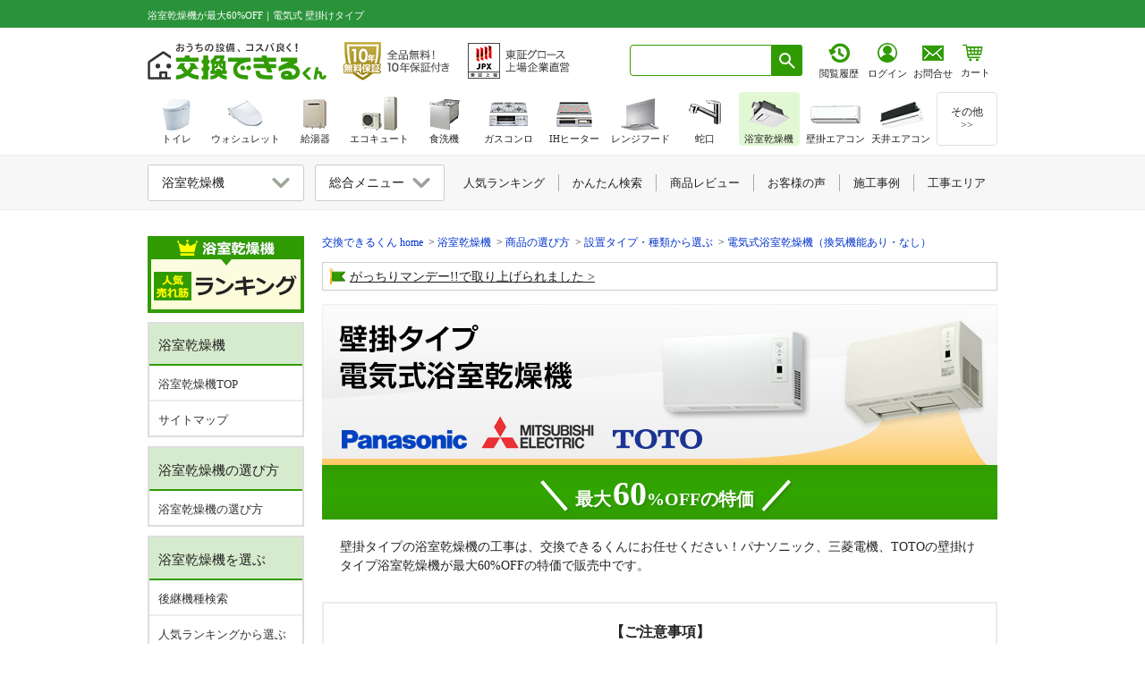

--- FILE ---
content_type: text/html; charset=utf-8
request_url: https://www.sunrefre.jp/bath-dry/choice/type/wall_hanging_type/
body_size: 21961
content:
<!DOCTYPE html>
<html lang="ja"><head prefix="og: http://ogp.me/ns# fb: http://ogp.me/ns/fb# article: http://ogp.me/ns/article#">
<meta http-equiv="X-UA-Compatible" content="IE=100">
<meta http-equiv="Content-Type" content="text/html; charset=UTF-8">
<meta http-equiv="Content-Style-Type" content="text/css">
<meta http-equiv="content-language" content="ja">
<meta name="description" content="壁掛型浴室乾燥機の工事は、交換できるくんにお任せください！パナソニック、三菱電機、TOTOの商品が最大60%OFFの特価。経験豊富なスタッフによる責任施工＆安心の工事保証。">
<title>浴室乾燥機が最大60%OFF｜電気式 壁掛けタイプ｜交換できるくん</title>
<meta property="og:title" content="浴室乾燥機が最大60%OFF｜電気式 壁掛けタイプ｜交換できるくん">
<meta property="og:description" content="壁掛型浴室乾燥機の工事は、交換できるくんにお任せください！パナソニック、三菱電機、TOTOの商品が最大60%OFFの特価。経験豊富なスタッフによる責任施工＆安心の工事保証。">
<meta property="og:image" content="https://www.sunrefre.jp/img/common/ogp.png">
<meta property="og:url" content="https://www.sunrefre.jp/bath-dry/choice/type/wall_hanging_type/">
<meta property="og:type" content="article">

<link rel="canonical" href="https://www.sunrefre.jp/bath-dry/choice/type/wall_hanging_type/">
<link rel="icon" href="/favicon.ico">
<link rel="apple-touch-icon" href="/apple-touch-icon.png" sizes="180x180">
<link rel="icon" type="image/png" href="/android-touch-icon.png" sizes="192x192">

<!-- common css -->
<link href="/css/lib3_html_parts_201411.css?2024_1214_0042" rel="stylesheet" type="text/css"><link href="/common/css/header.css?2025_1204" rel="stylesheet" type="text/css">
<link href="/css/common/left_navi.css?2025_0611_1437" rel="stylesheet" type="text/css"><link href="/common/css/general.css?2025_0120_1947" rel="stylesheet" type="text/css"><link href="/common/css/template_v1.css?2026_0116_0900" rel="stylesheet" type="text/css"><link href="/common/css/product_detail_page.css?2026_0119_0921" rel="stylesheet" type="text/css"><link href="/common/css/product_detail_wp_get_conts.css?2024_1214_0036" rel="stylesheet" type="text/css"><link href="/common/css/review_style.css?2025_0425_1826" rel="stylesheet" type="text/css"><link href="/common/css/floating.css?2026_0106_1646" rel="stylesheet" type="text/css"><link href="https://ce.mf.marsflag.com/latest/css/mf-search.css" rel="stylesheet" type="text/css" media="all" charset="UTF-8">
<link href="/common/css/mf-search_kkdk_overwrite.css" rel="stylesheet" type="text/css"><!-- mf-search.cssの上書きcss -->
<link href="/js/lity/lity.css" rel="stylesheet"/>


<!-- common js -->
<script type="text/javascript" src="/js/selectcheck.js"></script>
<script type="text/javascript" src="/js/jquery-1.4.2.js"></script>
<script type="text/javascript" src="/lib2/js/20101001_side.js"></script>
<script type="text/javascript" src="/js/jquery-ui-1.8.5.custom.min.js"></script>
<script type="text/javascript" src="/js/lib/vw.min.js"></script>

<script type="text/javascript" src="/common/js/floating.js"></script>
<script type="text/javascript" src="/common/js/ref_tracker.js"></script>
<script type="text/javascript" src="/js/public.js"></script>
<script type="text/javascript" src="/js/default/shared.js"></script><script type="text/javascript" src="/js/default/jquery-1.10.2.min.js"></script>
<script src="/js/lity/lity.js"></script>
<script type="text/javascript" src="/common/js/el_accordion_adjust.js?2024_1214_0041"></script><script type="text/javascript" src="/common/js/review_widget.js?2025_0606_0908"></script><!--CSS-->
<link href="/css/style_electrical.css?2024_1214_0042" rel="stylesheet" type="text/css"><link href="/bath-dry/choice/type/wall_hanging_type/css/style.css?2024_1214_0032" rel="stylesheet" type="text/css"><link href="/bath-dry/shared/css/style.css?2024_1214_0035" rel="stylesheet" type="text/css"><link href="/js/lity/lity.css" rel="stylesheet">
<!-- Google Tag Manager -->
<script>
window.dataLayer = window.dataLayer || [];
if (typeof dataLayerValue !== 'undefined') {
if (dataLayerValue.membership) {
dataLayer.push({'membership':dataLayerValue.membership});
dataLayer.push({'user_id':dataLayerValue.user_id});
}
} else {
}
dataLayer.push({ ecommerce: null });
dataLayer.push({
content_group: "浴室乾燥機",
contents_sub_group: "一覧ページ"})
</script>


<noscript><iframe src="//www.googletagmanager.com/ns.html?id=GTM-MRSRHB" height="0" width="0" style="display:none;visibility:hidden"></iframe></noscript>
<script>(function(w,d,s,l,i){w[l]=w[l]||[];w[l].push({'gtm.start':
new Date().getTime(),event:'gtm.js'});var f=d.getElementsByTagName(s)[0],
j=d.createElement(s),dl=l!='dataLayer'?'&l='+l:'';j.async=true;j.src=
'//www.googletagmanager.com/gtm.js?id='+i+dl;f.parentNode.insertBefore(j,f);
})(window,document,'script','dataLayer','GTM-MRSRHB');</script>


</head>
<body>
<!-- 右側フローティングバナー -->
<div style="margin: 0 auto; width: 950px;">
<!-- 表示ページ設定 AND 商品詳細 OR $categoriesPattern で設定しているカテゴリの場合のみ表示-->

<!-- PC -->
<div id="category_floating" class="floating_bnr floating_bnr__withLinkBnr category_floating_wrapper hp_spNone">
<div class="un_floating_category_block">
<div class="un_floating_banner">
<a href="/bath-dry/successor/">
<figure class="un_floating_banner_img">
<img src="/common/img/floating_bnr/follow_successor_model_search_btn.png?2025_0918_0920" alt="後継機種検索" width="500" height="182" ></figure>
</a>
</div>
<div class="un_floating_estimate">
<a class="un_floating_estimate_link" href="/system/estimateForm/form/bathdry_change/" >
<div class="un_floating_estimate_btn">
<figure class="un_floating_banner_img">
<img src="/common/img/floating_bnr/follow_estimate_others_btn.png?2025_1209_1554" alt="商品を選ばずにお見積り" width="500" height="397" ></figure>
</div>
</a>
</div>
</div>
</div>
<div id="floating_bnr_disp" class="floating_bnr floating_bnr__withLinkBnr hp_spNone">
<div class="floating_bnr_right">
<a id="page_top" href="#" class=""></a>
</div>
</div>

<!-- SP -->
<div id="category_floatingSP" class="un_floting_category hp_pcNone">
<div class="un_floating_category_block">
<div class="un_floating_banner">
<a href="/bath-dry/successor/">
<figure class="un_floating_banner_img un_floating_banner_img__successorModel">
<img src="/common/img/floating_bnr/common_successor_link_bnr_noarrow_sp.png?2025_0917_1504" srcset="/common/img/floating_bnr/common_successor_link_bnr_noarrow_sp@2x.png?2025_0917_1504 2x" alt="後継機種検索" >
</figure>
</a>
</div>
<div class="un_floating_banner">
<a href="/bath-dry/ranking/">
<figure class="un_floating_banner_img un_floating_banner_img__rank">
<img src="/common/img/floating_bnr/common_lanking_link_bnr_noarrow_sp.png?2025_0917_1504" srcset="/common/img/floating_bnr/common_lanking_link_bnr_noarrow_sp@2x.png?2025_0917_1504 2x" alt="人気ランキング" >
</figure>
</a>
</div>
<div class="un_floating_banner un_floating_estimate un_nonSelect_item">
<a class="un_floating_estimate_link" href="/system/estimateForm/form/bathdry_change/" >
<div class="un_floating_estimate_btn">
<figure class="un_floating_banner_img">
<img src="/common/img/floating_bnr/common_estimate_others_bnr_sp.png" srcset="/common/img/floating_bnr/common_estimate_others_bnr_sp@2x.png 2x" alt="商品を選ばずにお見積りはこちら" >
</figure>
</div>
</a>
</div>
</div>
</div>

<!-- TOPへ戻る ここから ※TOPへ を抜く場合はこの記述を削除する-->
<script type="text/javascript" src="/js/pagetop.js"></script>
<!-- TOPへ戻る ここまで -->
<script>
//初期は非表示
$("#floating_bnr_disp").hide();

//SPは削除
if (window.matchMedia && window.matchMedia('(max-device-width: 640px)').matches) {
$('#floating_bnr_disp').remove();
}

$(function () {
$(window).scroll(function () {
//100pxスクロールしたら
if ($(this).scrollTop() > 100) {
//フェードインで表示
$('#floating_bnr_disp').fadeIn();
} else {
$('#floating_bnr_disp').fadeOut();
}
});
});
</script></div>

<header class="ly_header">
<div id="header_top" class="ly_header_firstArea">
<div class="ly_header_firstArea_inner">
<h1 class="ly_header_firstArea_inner_h1">
浴室乾燥機が最大60%OFF｜電気式 壁掛けタイプ</h1>
</div>
</div>
<div class="ly_header_secondArea_wrapper">
<div id="header_second" class="ly_header_secondArea multi-sticky-container">
<div class="ly_header_secondArea_innerWrapper">
<div class="ly_header_secondArea_innerLeft">
<div class="ly_header_secondArea_companyLogo" itemscope itemtype="http://schema.org/Organization">
<a href="/" itemprop="url">
<img src="/common/img/logo/dekirukun/logoTxt.svg?2024_1113" width="200" height="41" alt="交換できるくん" itemprop="logo">
</a>
</div>
<a href="/guar/" class="ly_header_secondArea_10yrGuarantee" data-gtm-click="click_header_guarBtn">
<img src="/img/header/bnr_guar_txt.png?2025_1203" srcset="/img/header/bnr_guar_txt@2x.png?2025_1203 2x" width="121" height="48" alt="全品無料10年保証｜交換できるくん">
</a>
<a href="/site_guide/company/listing.html" class="ly_header_secondArea_jpxLogo" data-gtm-click="click_header_jpxLogo">
<img src="/img/header/bnr_jpx_txt.png?2025_1203" srcset="/img/header/bnr_jpx_txt@2x.png?2025_1203 2x" width="115" height="48" alt="東証グロース上場" itemprop="logo">
</a>
</div>
<div class="ly_header_secondArea_innerRight">
<div class="ly_header_secondArea_searchBox mf_finder_header">
<mf-search-box input-placeholder=" " submit-text="" ajax-url="https://finder.api.mf.marsflag.com/api/v1/finder_service/documents/8169ff0b/search" results-page-url="/result.html" doctype-hidden options-hidden></mf-search-box>
</div>
<style>
body {
margin: 0;
}
body>.ly_header_secondArea_estiArea {
display: flex;
align-items: baseline;
width: 103px;
margin-left: 9.5px;
padding-left: 0;
margin-top: -1px;
}
iframe+.ly_header_secondArea_estiArea .ly_header_secondArea_estiArea_btn+.ly_header_secondArea_estiArea_txt {
padding-left: 0.5px;
}
body>.ly_header_secondArea_estiArea .ly_header_secondArea_estiArea_btn+.ly_header_secondArea_estiArea_txt {
padding-left: 0.5px;
}
body>.ly_header_secondArea_estiArea .ly_header_secondArea_estiArea_icon_wrapper.ly_header_secondArea_estiArea_icon_wrapper__login {
padding-left: 6px
}
body>.ly_header_secondArea_estiArea .ly_header_secondArea_estiArea_icon_wrapper.ly_header_secondArea_estiArea_icon_wrapper__login .ly_header_secondArea_estiArea_icon_login img {
margin-left: -1px;
}
body>.ly_header_secondArea_estiArea>a {
display: block;
line-height: 1.3;
margin-left: 0.5px;
padding-top: 1px;
}
body>.ly_header_secondArea_estiArea>.ly_header_secondArea_estiArea_icon_wrapper:link,
body>.ly_header_secondArea_estiArea>.ly_header_secondArea_estiArea_icon_wrapper:visited,
body>.ly_header_secondArea_estiArea>.ly_header_secondArea_estiArea_icon_wrapper:hover,
body>.ly_header_secondArea_estiArea>.ly_header_secondArea_estiArea_icon_wrapper:active {
color: var(--defaultTxtColor) !important;/* system配下ように強調追加 */
text-decoration: none;
}
body>.ly_header_secondArea_estiArea>.ly_header_secondArea_estiArea_icon_wrapper:link,
body>.ly_header_secondArea_estiArea>.ly_header_secondArea_estiArea_icon_wrapper:hover,
body>.ly_header_secondArea_estiArea>.ly_header_secondArea_estiArea_icon_wrapper:active {
flex: 1;
}
.ly_header_secondArea_searchBox+iframe+.ly_header_secondArea_estiArea {
margin-left: 5px;
}
.ly_header_secondArea_searchBox.mf_finder_header+iframe {
margin-left: 6px;
}
.ly_header .ly_header_secondArea_innerRight .ly_header_secondArea_estiArea .ly_header_secondArea_estiArea_icon_wrapper {
text-align: center;
width: 44px;
}
.ly_header .ly_header_secondArea .ly_header_secondArea_innerRight .ly_header_secondArea_estiArea .ly_header_secondArea_estiArea_icon_wrapper+.ly_header_secondArea_estiArea_icon_txt {
padding-top: 3px;
}
.ly_header_secondArea_estiArea_icon_wrapper {
text-align: center;
}
.ly_header_secondArea_estiArea_icon_txt,
.ly_header_secondArea_estiArea_txt {
margin-bottom: 0 !important;
margin-top: 0;
font-size: 11px;
font-family: "メイリオ", "ヒラギノ角ゴ Pro W3";
padding-top: 4px;
}
.ly_header_secondArea_estiArea {
text-align: center;
padding-left: 6.5px;
}
iframe .ly_header_secondArea_estiArea a+.ly_header_secondArea_estiArea_icon_txt,
iframe .ly_header_secondArea_estiArea a+.ly_header_secondArea_estiArea_txt {
padding-top: 3px;
}
iframe+.ly_header_secondArea_estiArea .ly_header_secondArea_estiArea_btn+.ly_header_secondArea_estiArea_txt {
padding-top: 8px;
padding-left: 1px;
}
iframe .ly_header_secondArea_estiArea a+.ly_header_secondArea_estiArea_icon_txt {
padding-top: 1px;
}
iframe .ly_header_secondArea_estiArea_icon_wrapper.ly_header_secondArea_estiArea_icon_wrapper__login,
iframe .ly_header_secondArea_estiArea_icon_wrapper.ly_header_secondArea_estiArea_icon_wrapper__memberInfo {
margin-top: -2px;
}
iframe .ly_header_secondArea_estiArea {
margin-top: 3px;
}
.ly_header_firstArea .ly_header_secondArea .ly_header_secondArea_innerRight .header_cart_icon {
padding-left: 4px;
margin-top: 1px;
}
iframe+.ly_header_secondArea_estiArea {
padding-left: 6px;
}
body>.ly_header_secondArea_estiArea .ly_header_secondArea_estiArea_icon_wrapper.ly_header_secondArea_estiArea_icon_wrapper__memberInfo {
margin-left: 5px;
}

/* firefox_ここから */
@-moz-document url-prefix() {
/* body > .ly_header_secondArea_estiArea{
margin-left: 9px;
} */
body>.ly_header_secondArea_estiArea .ly_header_secondArea_estiArea_icon_wrapper.ly_header_secondArea_estiArea_icon_wrapper__login {
padding-left: 4.5px
}
body>.ly_header_secondArea_estiArea .ly_header_secondArea_estiArea_icon_wrapper.ly_header_secondArea_estiArea_icon_wrapper__memberInfo {
margin-left: 4px;
padding-left: 1px;
}
body>.ly_header_secondArea_estiArea .ly_header_secondArea_estiArea_icon_wrapper.ly_header_secondArea_estiArea_icon_wrapper__memberInfo img {
margin-left: -1px !important;
}

body > .ly_header_secondArea_estiArea .ly_header_secondArea_estiArea_icon_txt{
padding-top: 3.5px;
}
body > .ly_header_secondArea_estiArea .ly_header_secondArea_estiArea_icon_login + .ly_header_secondArea_estiArea_icon_txt {
margin-left: 0.5px;
}
body>.ly_header_secondArea_estiArea>a {
line-height: 1.4 !important;
margin-left: 0;
}
body>.ly_header_secondArea_estiArea .ly_header_secondArea_estiArea_icon_txt {
margin-left: -0.5px;
}
body>.ly_header_secondArea_estiArea .ly_header_secondArea_estiArea_icon_wrapper .ly_header_secondArea_estiArea_icon_history .ly_header_secondArea_estiArea_icon_browsingHistory,
body>.ly_header_secondArea_estiArea .ly_header_secondArea_estiArea_icon_wrapper .ly_header_secondArea_estiArea_icon_login img {
margin-left: -1px;
}
iframe+.ly_header_secondArea_estiArea {
padding-left: 4px;
}
}
/* firefox_ここまで */

/* safari_ここから */
::-webkit-full-page-media,:future,:root body>.ly_header_secondArea_estiArea {
margin-top: -1px;
padding-left: 4.8px;
}
::-webkit-full-page-media,:future,:root body>.ly_header_secondArea_estiArea {
margin-left: 1.3px;
width: 104px;
}
::-webkit-full-page-media,:future,:root body>.ly_header_secondArea_estiArea .ly_header_secondArea_estiArea_icon_wrapper.ly_header_secondArea_estiArea_icon_wrapper__login {
padding-left: 4.8px
}
::-webkit-full-page-media,:future,:root body>.ly_header_secondArea_estiArea .ly_header_secondArea_estiArea_icon_wrapper.ly_header_secondArea_estiArea_icon_wrapper__memberInfo {
margin-left: 3px;
}
::-webkit-full-page-media,:future,:root body>.ly_header_secondArea_estiArea .ly_header_secondArea_estiArea_icon_wrapper.ly_header_secondArea_estiArea_icon_wrapper__memberInfo img {
margin-left: -1.5px !important;
}
::-webkit-full-page-media,:future,:root body>.ly_header_secondArea_estiArea>a {
margin-left: -0.3px;
}
::-webkit-full-page-media,:future,:root body>.ly_header_secondArea_estiArea .ly_header_secondArea_estiArea_icon_wrapper .ly_header_secondArea_estiArea_icon_history .ly_header_secondArea_estiArea_icon_browsingHistory {
margin-left: -0.5px;
}
::-webkit-full-page-media,:future,:root body>.ly_header_secondArea_estiArea .ly_header_secondArea_estiArea_icon_wrapper .ly_header_secondArea_estiArea_icon_history+.ly_header_secondArea_estiArea_icon_txt {
margin-left: -0.5px;
}
::-webkit-full-page-media,:future,:root body>.ly_header_secondArea_estiArea .ly_header_secondArea_estiArea_icon_wrapper.ly_header_secondArea_estiArea_icon_wrapper__memberInfo .ly_header_secondArea_estiArea_icon_member {
padding-left: 1.3px;
}
/* safari_ここまで */
</style>

<script language="JavaScript">
function popUp(url) {
sealWin = window.open(url, "win", 'toolbar=0,location=1,directories=0,status=1,menubar=1, scrollbars=1,resizable=1,width=507,height=450');
self.name = "mainWin";
}

function openwin(url, height_length) {
w = window.open(url, 'win', 'width=650,height=' + height_length + ',status=yes,location=1,scrollbars=yes,directories=yes,menubar=yes,resizable=yes,toolbar=yes');
}

function openwin_a(url, width_length, height_length) {
w = window.open(url, 'win', 'width=' + width_length + ',height=' + height_length + ',status=yes,location=1,scrollbars=yes,directories=yes,menubar=yes,resizable=yes,toolbar=yes');
}

function openform(url) {
var newWin = window.open(url, 'sslform', 'width=650,height=600,location=1,status=yes,scrollbars=yes,directories=yes,menubar=yes,resizable=yes,toolbar=yes');
}
</script>

<div class="ly_header_secondArea_estiArea">
<a href="/history/" target="_top" class="ly_header_secondArea_estiArea_icon_wrapper" data-gtm-click="click_header_rirekiBtn">
<div class="ly_header_secondArea_estiArea_icon_history">
<img src="/img/header/btn_browsing_history_link.png?2025_01" class="ly_header_secondArea_estiArea_icon_browsingHistory" srcset="/img/header/btn_browsing_history_link@2x.png?2025_01 2x" width="24" alt="閲覧履歴">
</div>
<p class="ly_header_secondArea_estiArea_icon_txt">閲覧履歴</p>
</a>

<a href="/system/auth/" target="_top" class="ly_header_secondArea_estiArea_icon_wrapper ly_header_secondArea_estiArea_icon_wrapper__login" data-gtm-click="click_header_loginBtn">
<div class="ly_header_secondArea_estiArea_icon_login">
<img src="/img/header/btn_person_link.png?2025_01" srcset="/img/header/btn_person_link@2x.png?2025_01 2x" width="24" alt="ログイン">
</div>
<p class="ly_header_secondArea_estiArea_icon_txt">ログイン</p>
</a>
</div><a href="/site_guide/contact/" data-gtm-click="click_header_estimateBtn" class="ly_header_secondArea_estiArea ly_header_secondArea_estiArea__system">
<div class="ly_header_secondArea_estiArea_btn">
<img src="/img/header/btn_contact_link.png?2025_01" srcset="/img/header/btn_contact_link@2x.png?2025_01 2x" width="24" alt="お見積り・お問い合わせはこちら">
</div>
<p class="ly_header_secondArea_estiArea_txt">お問合せ</p>
</a>
<style>
body{
margin:0;
}
body > .header_cart_icon_wrapper{
position: relative;
width: 44px;
height: 42px;
line-height: 1.3;
margin-top: 6px;
}
body > .header_cart_icon_wrapper > .header_cart_icon.header_cart_icon__system {
padding-left: 4px;
display: block;

}
body > .header_cart_icon_wrapper > .header_cart_icon.header_cart_icon__system img {
margin-left: 0.5px;
}
body > .header_cart_icon_wrapper > .header_cart_icon.header_cart_icon__system:link,
body > .header_cart_icon_wrapper > .header_cart_icon.header_cart_icon__system:visited,
body > .header_cart_icon_wrapper > .header_cart_icon.header_cart_icon__system:hover,
body > .header_cart_icon_wrapper > .header_cart_icon.header_cart_icon__system:active{
color: var(--defaultTxtColor) !important;/* system配下ように強調追加 */
text-decoration: none;
}
body > .header_cart_icon_wrapper > .header_cart_icon.header_cart_icon__system:link,
body > .header_cart_icon_wrapper > .header_cart_icon.header_cart_icon__system:hover,
body > .header_cart_icon_wrapper > .header_cart_icon.header_cart_icon__system:active{
flex: 1;
}
body > .header_cart_icon_wrapper > .header_cart_icon.header_cart_icon__system .ly_header_secondArea_estiArea_txt {
margin-top: 0;
margin-bottom: 0 !important;
font-size: 11px;
font-family: "メイリオ", "ヒラギノ角ゴ Pro W3";
padding-top: 3.5px;
margin-left: -1.5px;
height: 18px;
}
body > .header_cart_icon_wrapper > .header_cart_icon.header_cart_icon__system + .header_cart_badge,
body > .header_cart_icon_wrapper > .header_cart_icon.header_cart_icon__system + .header_cart_badge:link,
body > .header_cart_icon_wrapper > .header_cart_icon.header_cart_icon__system + .header_cart_badge:visited,
body > .header_cart_icon_wrapper > .header_cart_icon.header_cart_icon__system + .header_cart_badge:hover,
body > .header_cart_icon_wrapper > .header_cart_icon.header_cart_icon__system + .header_cart_badge:active{
text-decoration: none;
color: #fff;
}
body > .header_cart_icon_wrapper > .header_cart_icon.header_cart_icon__system + .header_cart_badge >.header_cart_number {
width: 15px;
height: 16px;
text-align: center;
border-radius: 50%;
background-color: #ff3100;
padding: 1px;
font-weight: bold;
font-size: 12px;
color: #fff;
z-index: 110;
border: 2px solid #fff;
font-family: Euphemia UCAS !important;
line-height: 16px !important;
position: absolute;
top: -8px;
right: 1px;
padding-left: 1.3px;
}

/* firefox_ここから */
@-moz-document url-prefix() {
body > .header_cart_icon_wrapper {
margin-top: 16.5px;
line-height: 1.0;
}
body > .header_cart_icon_wrapper > .header_cart_icon.header_cart_icon__system .ly_header_secondArea_estiArea_txt {
padding-top: 4.5px;
}
}
/* firefox_ここまで */

/* safari_ここから */
::-webkit-full-page-media, :future, :root body > .header_cart_icon_wrapper > .header_cart_icon.header_cart_icon__system img {
margin-left: 0;
}
/* safari_ここまで */
</style>

<script language="JavaScript">
function popUp(url) {
sealWin = window.open(url, "win", 'toolbar=0,location=1,directories=0,status=1,menubar=1, scrollbars=1,resizable=1,width=507,height=450');
self.name = "mainWin";
}

function openwin(url, height_length) {
w = window.open(url, 'win', 'width=650,height=' + height_length + ',status=yes,location=1,scrollbars=yes,directories=yes,menubar=yes,resizable=yes,toolbar=yes');
}

function openwin_a(url, width_length, height_length) {
w = window.open(url, 'win', 'width=' + width_length + ',height=' + height_length + ',status=yes,location=1,scrollbars=yes,directories=yes,menubar=yes,resizable=yes,toolbar=yes');
}

function openform(url) {
var newWin = window.open(url, 'sslform', 'width=650,height=600,location=1,status=yes,scrollbars=yes,directories=yes,menubar=yes,resizable=yes,toolbar=yes');
}
</script>

<div class="header_cart_icon_wrapper">
<a href="/system/cartlist/form/" target="_top" data-gtm-click="click_header_cartBtn" class="header_cart_icon header_cart_icon__system">
<div class="ly_header_secondArea_estiArea_cart">
<img src="/img/header/icon_header_cart.png?2025_01" srcset="/img/header/icon_header_cart@2x.png?2025_01 2x" alt="カート内の商品数" width="24">
</div>
<p class="ly_header_secondArea_estiArea_txt">カート</p>
</a>
<a href="/system/cartlist/form/" target="_top" class="header_cart_badge" data-gtm-click="click_header_cartBtn">
</a>
</div></div>
</div>
</div>
</div>
</header><div class="ly_cont">
<main class="ly_cont_main"><link href="/smp/bath-dry/choice/type/wall_hanging_type/css/w-h-t_index.css" rel="stylesheet" type="text/css" class="add_file">
<!-- pankuzu -->
<div class="el_pankuzu_wrapper">
<ul class="el_pankuzu" class="breadcrumbs" itemscope itemtype="http://schema.org/BreadcrumbList">
<li itemprop="itemListElement" itemscope itemtype="http://schema.org/ListItem">
<a itemprop="item" href="/">
<span itemprop="name">交換できるくん home</span>
</a>
<meta itemprop="position" content="1">
</li>
<li itemprop="itemListElement" itemscope itemtype="http://schema.org/ListItem">
<a itemprop="item" href="/bath-dry/">
<span itemprop="name">浴室乾燥機</span>
</a>
<meta itemprop="position" content="2">
</li>
<li itemprop="itemListElement" itemscope itemtype="http://schema.org/ListItem">
<a itemprop="item" href="/bath-dry/choice/">
<span itemprop="name">商品の選び方</span>
</a>
<meta itemprop="position" content="3">
</li>
<li itemprop="itemListElement" itemscope itemtype="http://schema.org/ListItem">
<a itemprop="item" href="/bath-dry/choice/type/">
<span itemprop="name">設置タイプ・種類から選ぶ</span>
</a>
<meta itemprop="position" content="4">
</li>
<li itemprop="itemListElement" itemscope itemtype="http://schema.org/ListItem">
<a itemprop="item" href="/bath-dry/choice/type/wall_hanging_type/"> <span itemprop="name">電気式浴室乾燥機（換気機能あり・なし）</span>
</a>
<meta itemprop="position" content="5">
</li>
</ul>
</div>
<!-- /pankuzu -->
<div class="bl_highlightInfoPanel_wrapper">
<ul class="bl_highlightInfoPanel bl_highlightInfoPanel__col1">
<li class="bl_highlightInfoPanel_topic"><img src="/shared/img/icon_flag.png" width="18" height="18" alt="旗" class="bl_highlightInfoPanel_topic_icon"><a href="/information/release20241129.html">がっちりマンデー!!で取り上げられました</a></li>
</ul>
</div>

<div class="bl_productMainVpanel">
<img src="/bath-dry/choice/type/wall_hanging_type/img/main.jpg?2024_1204_0412" alt="浴室乾燥機の交換は、安心・丁寧工事の交換できるくんへ！" width="755" height="180" loading="lazy"><strong class="bl_productMainVpanel_txt">
<span class="bl_productMainVpanel_txt_enhance">＼</span> 最大<span class="bl_productMainVpanel_txt_enhance" style="display:inline;" data-item-id="70271">60</span>%OFFの特価 <span class="bl_productMainVpanel_txt_enhance">／</span>
</strong>
</div>

<div class="bl_panel bl_panel__noBorder">
壁掛タイプの浴室乾燥機の工事は、交換できるくんにお任せください！パナソニック、三菱電機、TOTOの壁掛けタイプ浴室乾燥機が最大<span data-item-id="70271">60</span>%OFFの特価で販売中です。
</div>

<!--======================================================================
ご注意ください
=======================================================================-->
<div class="bl_panel_wrapper bl_panel_wrapper__spPadding">
<div class="bl_panel">
<p class="un_bathdryUht_cautionTtl">【ご注意事項】</p>
<ul class="un_bathdryUht_cautionList">
<li>
壁掛タイプ浴室乾燥機の交換工事は<span class="el_mark el_mark__bold">【関東・関西エリア限定】</span>で承っております。<br>
<a href="/site_guide/construction/area.html" target="_blank" class="hp_linkBk">詳しい対象地区はこちらをご覧ください&nbsp;&gt;</a>
</li>
<li>
こちらに掲載している壁掛タイプ浴室乾燥機は、<span class="el_mark el_mark__bold">浴室設置専用</span>です。<br>
<a href="/bath-dry/choice/type/wall_hanging_heater/" class="hp_linkBk">壁掛タイプ暖房機（洗面所、トイレ設置用）はこちら&nbsp;&gt;</a>
</li>
<li>
交換できるくんでは、<span class="el_mark el_mark__bold">新規設置工事は承っておりません。</span>「壁掛タイプ → 壁掛タイプ」の交換のみの対応となります。
</li>
</ul>
<table class="un_bathdryUht_table">
<thead>
<tr class="un_bathdryUht_table_row un_bathdryUht_table_row__darkColor">
<th colspan="2">交換</th>
<th class="un_bathdryUht_table_cell un_bathdryUht_table_cell__W40per">新規設置</th>
</tr>
<tr>
<th>壁掛 → 壁掛</th>
<th>壁掛 → 天井埋込<br>天井埋込 → 壁掛</th>
<th>壁掛</th>
</tr>
</thead>
<tbody>
<tr>
<td>
<div class="un_bathDryWHT_table_spHead">交換：壁掛 → 壁掛</div>
<svg class="un_bathdryUht_table_icon un_bathdryUht_table_icon__circle"><use xlink:href="/common/img/icon/etc/circle.svg#iconCircle"></use></svg>
</td>
<td>
<div class="un_bathDryWHT_table_spHead">交換：壁掛 → 天井埋込、天井埋込 → 壁掛</div>
<svg class="un_bathdryUht_table_icon un_bathdryUht_table_icon__cross"><use xlink:href="/common/img/icon/etc/x.svg#iconCross"></use></svg>
</td>
<td>
<div class="un_bathDryWHT_table_spHead">新規設置：壁掛</div>
<svg class="un_bathdryUht_table_icon un_bathdryUht_table_icon__cross"><use xlink:href="/common/img/icon/etc/x.svg#iconCross"></use></svg>
</td>
</tr>
</tbody>
</table>
</div>
</div>

<!--=========================================================
目次
==========================================================-->
<div class="bl_panel_wrapper bl_panel_wrapper__spPadding">
<div class="bl_tocList">
<div class="bl_tocList_inner">
<div class="bl_tocList_ttl">目次</div>
<ol class="bl_tocList_item">
<li><a href="#to_function">壁掛タイプ 浴室乾燥機の基本機能</a></li>
<li><a href="#to_ventilationFunction_list">壁掛タイプ 浴室乾燥機 換気機能あり 商品一覧</a></li>
<li><a href="#to_no_ventilationFunction_list">壁掛タイプ 浴室乾燥機 換気機能なし 商品一覧</a></li>
<li><a href="#to_construction">壁掛タイプ 浴室乾燥機 交換工事費</a></li>
<li><a href="#to_necessary_info">壁掛タイプ 浴室乾燥機 見積りに必要な情報</a></li>
</ol>
</div>
</div>
</div>

<!--=========================================================
1.浴室乾燥機の主な故障の症状
==========================================================-->
<h2 class="el_hdg2" id="to_function">壁掛タイプ 浴室乾燥機の基本機能</h2>


<!-- 基本機能ここから -->
<div class="un_bathDryWHT_funcCard_wrapper">
<div class="un_bathDryWHT_funcCard">
<h3 class="un_bathDryWHT_funcCard_ttl un_bathDryWHT_funcCard_ttl__heating">予備暖房</h3>
<figure><img src="/bath-dry/choice/type/wall_hanging_type/img/01.jpg?2024_1204_0412" alt="予備暖房" width="179" height="128" loading="lazy"></figure>
<div class="un_bathDryWHT_funcCard_txt">冬場の入浴のように急激な温度変化は、高齢の方には身体に負担があり、ヒートショックの原因ともなります。<br>
小さなお子様がお風呂が寒いと嫌がる場合も、浴室暖房があれば快適です。</div>
</div>

<div class="un_bathDryWHT_funcCard">
<h3 class="un_bathDryWHT_funcCard_ttl un_bathDryWHT_funcCard_ttl__dry">衣類乾燥</h3>
<figure><img src="/bath-dry/choice/type/wall_hanging_type/img/02.jpg?2024_1204_0412" alt="衣類乾燥" width="179" height="128" loading="lazy"></figure>
<div class="un_bathDryWHT_funcCard_txt">梅雨や、花粉、PM2.5、黄砂など、屋外に洗濯物を干したくないときに大活躍します。<br>
お風呂で乾燥させますので、場所をとらず、居室の湿度や、部屋干しのニオイの心配もありません。</div>
</div>

<div class="un_bathDryWHT_funcCard">
<h3 class="un_bathDryWHT_funcCard_ttl un_bathDryWHT_funcCard_ttl__ventilation">換気</h3>
<figure><img src="/bath-dry/choice/type/wall_hanging_type/img/03.jpg?2024_1204_0412" alt="換気" width="179" height="128" loading="lazy"></figure>
<div class="un_bathDryWHT_funcCard_txt">気を抜くとカビが生えやすいお風呂も、換気機能でカラッと乾かして、カビの発生やニオイの発生を抑制します。<br>
入浴後に使用することで、浴室の湿気や水滴を乾燥させ、カビを発生させにくくします。</div>
</div>

<div class="un_bathDryWHT_funcCard">
<h3 class="un_bathDryWHT_funcCard_ttl un_bathDryWHT_funcCard_ttl__coolBreeze">涼風</h3>
<figure><img src="/bath-dry/choice/type/wall_hanging_type/img/04.jpg?2024_1204_0412" alt="涼風" width="179" height="128" loading="lazy"></figure>
<div class="un_bathDryWHT_funcCard_txt">扇風機代わりに、爽やかな涼風を送ります。<br>
蒸し暑い夏場の入浴は、シャワーだけで済ませる方も多いですが、夏バテ対策や疲労回復には入浴が効果的です！<br>
※冷房とは異なります。
</div>
</div>
</div>
<!-- 基本機能ここまで -->

<h2 class="el_hdg2" id="to_ventilationFunction_list">壁掛タイプ 浴室乾燥機 換気機能あり 商品一覧</h2>

<!-- 換気あり ここから-->
<ul class="un_bathDryWHT_list">
<li class="un_bathDryWHT_list_item">
<div class="un_bathDryWHT_list_item_ttl">
<div class="un_bathDryWHT_list_item_ttl_logo">
<img src="/common/img/logo/maker/panasonic/logo.svg" alt="panasonic" width="110" height="" loading="lazy">
<span>FY-24UW5</span>
</div>
<ul class="un_bathDryWHT_list_item_ttl_boxies">
<li class="un_bathDryWHT_list_item_ttl_boxies_box">暖房</li>
<li class="un_bathDryWHT_list_item_ttl_boxies_box">衣類乾燥</li>
<li class="un_bathDryWHT_list_item_ttl_boxies_box">換気</li>
<li class="un_bathDryWHT_list_item_ttl_boxies_box">涼風</li>
</ul>
</div>
<div class="un_bathDryWHT_list_item_conts">
<img src="/bath-dry/choice/type/wall_hanging_type/img/P_FY-24UW5.jpg?2024_1214_0032" alt="パナソニック　FY-24UW5　壁掛タイプ浴室乾燥機" width="140" height="150" loading="lazy" class="hp_spNone"><div class="un_bathDryWHT_list_item_conts_upper hp_pcNone">
<img src="/bath-dry/choice/type/wall_hanging_type/img/P_FY-24UW5.jpg?2024_1214_0032" alt="パナソニック　FY-24UW5　壁掛タイプ浴室乾燥機" width="140" height="150" loading="lazy"><div class="un_bathDryWHT_list_item_conts_upper_flex">
<div class="un_bathDryWHT_list_item_conts_upper_flex_txt">
メーカー希望小売価格<br>
<div data-item-id="21072" style="display:inline;" data-item-cost_taxin>227,700</div>
円(税込)
</div>
<div class="un_bathDryWHT_list_item_conts_price_discount">本体 <div data-item-id="21072" style="display:inline;" data-item-normal_discount>55</div>%OFF</div>
</div>
</div>
<div class="un_bathDryWHT_list_item_conts_price">
<div class="un_bathDryWHT_list_item_conts_price_txt hp_spNone">
メーカー希望小売価格
<div data-item-id="21072" style="display:inline;" data-item-cost_taxin>227,700</div>
円（税込）
</div>
<div class="un_bathDryWHT_list_item_conts_price_ctn">
<div class="un_bathDryWHT_list_item_conts_price_ctn_txt">
<div class="un_bathDryWHT_list_item_conts_price_discount hp_spNone">本体<br><div data-item-id="21072" style="display:inline;" data-item-normal_discount>55</div>%OFF</div>
<div class="un_bathDryWHT_list_item_conts_price_discount_txt hp_pcNone">商品特価</div>
<div class="un_bathDryWHT_list_item_conts_price_discount_txt">商品+工事費込み</div>
</div>
<div>
<div class="un_bathDryWHT_list_item_conts_price_ctn_upper">
<div class="un_bathDryWHT_list_item_conts_price_ctn_cost" data-item-id="21072" style="display:inline;" data-item-normal_price_taxin>102,465</div>
<span class="un_bathDryWHT_list_item_conts_price_ctn_unit">円(税込)</span>
</div>
<div class="un_bathDryWHT_list_item_conts_price_ctn_under">
<div class="un_bathDryWHT_list_item_conts_price_ctn_cost" data-item-id="1" style="display:inline;" data-item-multiple-normal-price_taxin="21072,53591">131,765</div>
<span class="un_bathDryWHT_list_item_conts_price_ctn_unit">円(税込)</span>
</div>
</div>
</div>
</div>
<div class="un_bathDryWHT_list_item_conts_btns">
<a href="/bath-dry/choice/brand/panasonic/FY-24UW5/" class="el_btn5 el_btn5__w100per">商品詳細</a>
<a href="/system/estimateForm/form/bathdry_change?id=25065&item_id=21072,53591&item_title=商品,まるごとサービスパック&exception=&variation=&option=" class="el_estimateBtn el_estimateBtn__w100per un_sharedGastable_itemPanel_btnArea_estimate">取付工事お見積</a>
</div>
</div>
</li>

<li class="un_bathDryWHT_list_item">
<div class="un_bathDryWHT_list_item_ttl">
<div class="un_bathDryWHT_list_item_ttl_logo">
<img src="/common/img/logo/maker/mitsubishi/logo.svg" alt="mitsubishi" width="110" height="" loading="lazy">
<span>V-241BK6-RN</span>
</div>
<ul class="un_bathDryWHT_list_item_ttl_boxies">
<li class="un_bathDryWHT_list_item_ttl_boxies_box">暖房</li>
<li class="un_bathDryWHT_list_item_ttl_boxies_box">衣類乾燥</li>
<li class="un_bathDryWHT_list_item_ttl_boxies_box">換気</li>
<li class="un_bathDryWHT_list_item_ttl_boxies_box">涼風</li>
</ul>
</div>
<div class="un_bathDryWHT_list_item_conts">
<img src="/bath-dry/choice/type/wall_hanging_type/img/V-241BK6-RN.jpg?2025_0609_1043" alt="三菱電機　V-241BK6-RN　壁掛タイプ浴室乾燥機" width="140" height="150" loading="lazy" class="hp_spNone"><div class="un_bathDryWHT_list_item_conts_upper hp_pcNone">
<img src="/bath-dry/choice/type/wall_hanging_type/img/V-241BK6-RN.jpg?2025_0609_1043" alt="三菱電機　V-241BK6-RN　壁掛タイプ浴室乾燥機" width="140" height="150" loading="lazy"><div class="un_bathDryWHT_list_item_conts_upper_flex">
<div class="un_bathDryWHT_list_item_conts_upper_flex_txt">
メーカー希望小売価格<br>
<div data-item-id="70271" style="display:inline;" data-item-cost_taxin>211,200</div>
円(税込)
</div>
<div class="un_bathDryWHT_list_item_conts_price_discount">本体 <div data-item-id="70271" style="display:inline;" data-item-normal_discount>60</div>%OFF</div>
</div>
</div>
<div class="un_bathDryWHT_list_item_conts_price">
<div class="un_bathDryWHT_list_item_conts_price_txt hp_spNone">
メーカー希望小売価格
<div data-item-id="70271" style="display:inline;" data-item-cost_taxin>211,200</div>
円（税込）
</div>
<div class="un_bathDryWHT_list_item_conts_price_ctn">
<div class="un_bathDryWHT_list_item_conts_price_ctn_txt">
<div class="un_bathDryWHT_list_item_conts_price_discount hp_spNone">本体<br><div data-item-id="70271" style="display:inline;" data-item-normal_discount>60</div>%OFF</div>
<div class="un_bathDryWHT_list_item_conts_price_discount_txt hp_pcNone">商品特価</div>
<div class="un_bathDryWHT_list_item_conts_price_discount_txt">商品+工事費込み</div>
</div>
<div>
<div class="un_bathDryWHT_list_item_conts_price_ctn_upper">
<div class="un_bathDryWHT_list_item_conts_price_ctn_cost" data-item-id="70271" style="display:inline;" data-item-normal_price_taxin>84,480</div>
<span class="un_bathDryWHT_list_item_conts_price_ctn_unit">円(税込)</span>
</div>
<div class="un_bathDryWHT_list_item_conts_price_ctn_under">
<div class="un_bathDryWHT_list_item_conts_price_ctn_cost" data-item-id="1" style="display:inline;" data-item-multiple-normal-price_taxin="70271,53591">113,780</div>
<span class="un_bathDryWHT_list_item_conts_price_ctn_unit">円(税込)</span>
</div>
</div>
</div>
</div>
<div class="un_bathDryWHT_list_item_conts_btns">
<a href="/bath-dry/choice/brand/mitsubishi/V-241BK6-RN/" class="el_btn5 el_btn5__w100per">商品詳細</a>
<a href="/system/estimateForm/form/bathdry_change?id=85669&item_id=70271,53591&item_title=商品,まるごとサービスパック&exception=&variation=&option=" class="el_estimateBtn el_estimateBtn__w100per un_sharedGastable_itemPanel_btnArea_estimate">取付工事お見積</a>
</div>
</div>
</li>

<li class="un_bathDryWHT_list_item">
<div class="un_bathDryWHT_list_item_ttl">
<div class="un_bathDryWHT_list_item_ttl_logo">
<img src="/common/img/logo/maker/toto/logo.svg" alt="toto" width="110" height="" loading="lazy">
<span>TYR621R</span>
</div>
<ul class="un_bathDryWHT_list_item_ttl_boxies">
<li class="un_bathDryWHT_list_item_ttl_boxies_box">暖房</li>
<li class="un_bathDryWHT_list_item_ttl_boxies_box">衣類乾燥</li>
<li class="un_bathDryWHT_list_item_ttl_boxies_box">換気</li>
<li class="un_bathDryWHT_list_item_ttl_boxies_box">涼風</li>
</ul>
</div>
<div class="un_bathDryWHT_list_item_conts">
<img src="/bath-dry/choice/type/wall_hanging_type/img/TYR621R.jpg?2024_1214_0032" alt="TOTO　TYR621R　壁掛タイプ浴室乾燥機" width="140" height="150" loading="lazy" class="hp_spNone"><div class="un_bathDryWHT_list_item_conts_upper hp_pcNone">
<img src="/bath-dry/choice/type/wall_hanging_type/img/TYR621R.jpg?2024_1214_0032" alt="TOTO　TYR621R　壁掛タイプ浴室乾燥機" width="140" height="150" loading="lazy"><div class="un_bathDryWHT_list_item_conts_upper_flex">
<div class="un_bathDryWHT_list_item_conts_upper_flex_txt">
メーカー希望小売価格<br>
<div data-item-id="59827" style="display:inline;" data-item-cost_taxin>202,400</div>
円(税込)
</div>
<div class="un_bathDryWHT_list_item_conts_price_discount">本体 <div data-item-id="59827" style="display:inline;" data-item-normal_discount>50</div>%OFF</div>
</div>
</div>
<div class="un_bathDryWHT_list_item_conts_price">
<div class="un_bathDryWHT_list_item_conts_price_txt hp_spNone">
メーカー希望小売価格
<div data-item-id="59827" style="display:inline;" data-item-cost_taxin>202,400</div>
円（税込）
</div>
<div class="un_bathDryWHT_list_item_conts_price_ctn">
<div class="un_bathDryWHT_list_item_conts_price_ctn_txt">
<div class="un_bathDryWHT_list_item_conts_price_discount hp_spNone">本体<br><div data-item-id="59827" style="display:inline;" data-item-normal_discount>50</div>%OFF</div>
<div class="un_bathDryWHT_list_item_conts_price_discount_txt hp_pcNone">商品特価</div>
<div class="un_bathDryWHT_list_item_conts_price_discount_txt">商品+工事費込み</div>
</div>
<div>
<div class="un_bathDryWHT_list_item_conts_price_ctn_upper">
<div class="un_bathDryWHT_list_item_conts_price_ctn_cost" data-item-id="59827" style="display:inline;" data-item-normal_price_taxin>101,200</div>
<span class="un_bathDryWHT_list_item_conts_price_ctn_unit">円(税込)</span>
</div>
<div class="un_bathDryWHT_list_item_conts_price_ctn_under">
<div class="un_bathDryWHT_list_item_conts_price_ctn_cost" data-item-id="1" style="display:inline;" data-item-multiple-normal-price_taxin="59827,53591">130,500</div>
<span class="un_bathDryWHT_list_item_conts_price_ctn_unit">円(税込)</span>
</div>
</div>
</div>
</div>
<div class="un_bathDryWHT_list_item_conts_btns">
<a href="/bath-dry/choice/brand/toto/TYR621R/" class="el_btn5 el_btn5__w100per">商品詳細</a>
<a href="/system/estimateForm/form/bathdry_change?id=69600&item_id=59827,53591&item_title=商品,まるごとサービスパック&exception=&variation=&option=" class="el_estimateBtn el_estimateBtn__w100per un_sharedGastable_itemPanel_btnArea_estimate">取付工事お見積</a>
</div>
</div>
</li>
</ul>
<!-- 換気あり ここまで-->


<!-- 換気なし ここから-->
<h2 class="el_hdg2" id="to_no_ventilationFunction_list">壁掛タイプ 浴室乾燥機 換気機能なし 商品一覧</h2>

<div class="bl_panel bl_panel__noBorder">
<p>こちらの商品は、製品自体に換気機能がありません。換気扇連動形の商品であれば、既設の浴室換気扇と連動して換気運転が可能です。</p>
</div>

<ul class="un_bathDryWHT_list">
<li class="un_bathDryWHT_list_item">
<div class="un_bathDryWHT_list_item_ttl">
<div class="un_bathDryWHT_list_item_ttl_logo">
<img src="/common/img/logo/maker/panasonic/logo.svg" alt="panasonic" width="110" height="" loading="lazy">
<span>FY-24UWL5 <small>換気扇連動</small></span>
</div>
<ul class="un_bathDryWHT_list_item_ttl_boxies">
<li class="un_bathDryWHT_list_item_ttl_boxies_box">暖房</li>
<li class="un_bathDryWHT_list_item_ttl_boxies_box">衣類乾燥</li>
<li class="un_bathDryWHT_list_item_ttl_boxies_box un_bathDryWHT_list_item_ttl_boxies_box__noneSelect">換気</li>
<li class="un_bathDryWHT_list_item_ttl_boxies_box">涼風</li>
</ul>
</div>
<div class="un_bathDryWHT_list_item_conts">
<img src="/bath-dry/choice/type/wall_hanging_type/img/FY-24UWL5_link.jpg?2024_1214_0032" alt="パナソニック　FY-24UWL5 換気扇連動　壁掛タイプ浴室乾燥機" width="140" height="150" loading="lazy" class="hp_spNone"><div class="un_bathDryWHT_list_item_conts_upper hp_pcNone">
<img src="/bath-dry/choice/type/wall_hanging_type/img/FY-24UWL5_link.jpg?2024_1214_0032" alt="パナソニック　FY-24UWL5 換気扇連動　壁掛タイプ浴室乾燥機" width="140" height="150" loading="lazy"><div class="un_bathDryWHT_list_item_conts_upper_flex">
<div class="un_bathDryWHT_list_item_conts_upper_flex_txt">
メーカー希望小売価格<br>
<div data-item-id="21074" style="display:inline;" data-item-cost_taxin>212,300</div>
円(税込)
</div>
<div class="un_bathDryWHT_list_item_conts_price_discount">本体 <div data-item-id="21074" style="display:inline;" data-item-normal_discount>55</div>%OFF</div>
</div>
</div>
<div class="un_bathDryWHT_list_item_conts_price">
<div class="un_bathDryWHT_list_item_conts_price_txt hp_spNone">
メーカー希望小売価格
<div data-item-id="21074" style="display:inline;" data-item-cost_taxin>212,300</div>
円（税込）
</div>
<div class="un_bathDryWHT_list_item_conts_price_ctn">
<div class="un_bathDryWHT_list_item_conts_price_ctn_txt">
<div class="un_bathDryWHT_list_item_conts_price_discount hp_spNone">本体<br><div data-item-id="21074" style="display:inline;" data-item-normal_discount>55</div>%OFF</div>
<div class="un_bathDryWHT_list_item_conts_price_discount_txt hp_pcNone">商品特価</div>
<div class="un_bathDryWHT_list_item_conts_price_discount_txt">商品+工事費込み</div>
</div>
<div>
<div class="un_bathDryWHT_list_item_conts_price_ctn_upper">
<div class="un_bathDryWHT_list_item_conts_price_ctn_cost" data-item-id="21074" style="display:inline;" data-item-normal_price_taxin>95,535</div>
<span class="un_bathDryWHT_list_item_conts_price_ctn_unit">円(税込)</span>
</div>
<div class="un_bathDryWHT_list_item_conts_price_ctn_under">
<div class="un_bathDryWHT_list_item_conts_price_ctn_cost" data-item-id="1" style="display:inline;" data-item-multiple-normal-price_taxin="21074,53592">120,835</div>
<span class="un_bathDryWHT_list_item_conts_price_ctn_unit">円(税込)</span>
</div>
</div>
</div>
</div>
<div class="un_bathDryWHT_list_item_conts_btns">
<a href="/bath-dry/choice/brand/panasonic/FY-24UWL5/" class="el_btn5 el_btn5__w100per">商品詳細</a>
<a href="/system/estimateForm/form/bathdry_change?id=25067&item_id=21074,53592&item_title=商品,まるごとサービスパック&exception=&variation=&option=" class="el_estimateBtn el_estimateBtn__w100per un_sharedGastable_itemPanel_btnArea_estimate">取付工事お見積</a>
</div>
</div>
</li>

<li class="un_bathDryWHT_list_item">
<div class="un_bathDryWHT_list_item_ttl">
<div class="un_bathDryWHT_list_item_ttl_logo">
<img src="/common/img/logo/maker/mitsubishi/logo.svg" alt="mitsubishi" width="110" height="" loading="lazy">
<span>WD-240BK6 <small>換気扇連動不可</small></span>
</div>
<ul class="un_bathDryWHT_list_item_ttl_boxies">
<li class="un_bathDryWHT_list_item_ttl_boxies_box">暖房</li>
<li class="un_bathDryWHT_list_item_ttl_boxies_box un_bathDryWHT_list_item_ttl_boxies_box__noneSelect">衣類乾燥</li>
<li class="un_bathDryWHT_list_item_ttl_boxies_box un_bathDryWHT_list_item_ttl_boxies_box__noneSelect">換気</li>
<li class="un_bathDryWHT_list_item_ttl_boxies_box">涼風</li>
</ul>
</div>
<div class="un_bathDryWHT_list_item_conts">
<img src="/bath-dry/choice/type/wall_hanging_type/img/WD-240BK6.jpg?2025_0609_1043" alt="三菱電機　WD-240BK6 換気扇連動不可　壁掛タイプ浴室暖房機" width="140" height="150" loading="lazy" class="hp_spNone"><div class="un_bathDryWHT_list_item_conts_upper hp_pcNone">
<img src="/bath-dry/choice/type/wall_hanging_type/img/WD-240BK6.jpg?2025_0609_1043" alt="三菱電機　WD-240BK6 換気扇連動不可　壁掛タイプ浴室暖房機" width="140" height="150" loading="lazy"><div class="un_bathDryWHT_list_item_conts_upper_flex">
<div class="un_bathDryWHT_list_item_conts_upper_flex_txt">
メーカー希望小売価格<br>
<div data-item-id="70273" style="display:inline;" data-item-cost_taxin>196,900</div>
円(税込)
</div>
<div class="un_bathDryWHT_list_item_conts_price_discount">本体 <div data-item-id="70273" style="display:inline;" data-item-normal_discount>56</div>%OFF</div>
</div>
</div>
<div class="un_bathDryWHT_list_item_conts_price">
<div class="un_bathDryWHT_list_item_conts_price_txt hp_spNone">
メーカー希望小売価格
<div data-item-id="70273" style="display:inline;" data-item-cost_taxin>196,900</div>
円（税込）
</div>
<div class="un_bathDryWHT_list_item_conts_price_ctn">
<div class="un_bathDryWHT_list_item_conts_price_ctn_txt">
<div class="un_bathDryWHT_list_item_conts_price_discount hp_spNone">本体<br><div data-item-id="70273" style="display:inline;" data-item-normal_discount>56</div>%OFF</div>
<div class="un_bathDryWHT_list_item_conts_price_discount_txt hp_pcNone">商品特価</div>
<div class="un_bathDryWHT_list_item_conts_price_discount_txt">商品+工事費込み</div>
</div>
<div>
<div class="un_bathDryWHT_list_item_conts_price_ctn_upper">
<div class="un_bathDryWHT_list_item_conts_price_ctn_cost" data-item-id="70273" style="display:inline;" data-item-normal_price_taxin>86,636</div>
<span class="un_bathDryWHT_list_item_conts_price_ctn_unit">円(税込)</span>
</div>
<div class="un_bathDryWHT_list_item_conts_price_ctn_under">
<div class="un_bathDryWHT_list_item_conts_price_ctn_cost" data-item-id="1" style="display:inline;" data-item-multiple-normal-price_taxin="70273,53592">111,936</div>
<span class="un_bathDryWHT_list_item_conts_price_ctn_unit">円(税込)</span>
</div>
</div>
</div>
</div>
<div class="un_bathDryWHT_list_item_conts_btns">
<a href="/bath-dry/choice/brand/mitsubishi/WD-240BK6/" class="el_btn5 el_btn5__w100per">商品詳細</a>
<a href="/system/estimateForm/form/bathdry_change?id=85671&item_id=70273,53592&item_title=商品,まるごとサービスパック&exception=&variation=&option=" class="el_estimateBtn el_estimateBtn__w100per un_sharedGastable_itemPanel_btnArea_estimate">取付工事お見積</a>
</div>
</div>
</li>

<li class="un_bathDryWHT_list_item">
<div class="un_bathDryWHT_list_item_ttl">
<div class="un_bathDryWHT_list_item_ttl_logo">
<img src="/common/img/logo/maker/toto/logo.svg" alt="toto" width="110" height="" loading="lazy">
<span>TYR620R <small>換気扇連動</small></span>
</div>
<ul class="un_bathDryWHT_list_item_ttl_boxies">
<li class="un_bathDryWHT_list_item_ttl_boxies_box">暖房</li>
<li class="un_bathDryWHT_list_item_ttl_boxies_box">衣類乾燥</li>
<li class="un_bathDryWHT_list_item_ttl_boxies_box un_bathDryWHT_list_item_ttl_boxies_box__noneSelect">換気</li>
<li class="un_bathDryWHT_list_item_ttl_boxies_box">涼風</li>
</ul>
</div>
<div class="un_bathDryWHT_list_item_conts">
<img src="/bath-dry/choice/type/wall_hanging_type/img/TYR620R_link.jpg?2024_1214_0032" alt="TOTO　TYR620R 換気扇連動形　壁掛タイプ浴室乾燥機" width="140" height="150" loading="lazy" class="hp_spNone"><div class="un_bathDryWHT_list_item_conts_upper hp_pcNone">
<img src="/bath-dry/choice/type/wall_hanging_type/img/TYR620R_link.jpg?2024_1214_0032" alt="TOTO　TYR620R 換気扇連動形　壁掛タイプ浴室乾燥機" width="140" height="150" loading="lazy"><div class="un_bathDryWHT_list_item_conts_upper_flex">
<div class="un_bathDryWHT_list_item_conts_upper_flex_txt">
メーカー希望小売価格<br>
<div data-item-id="59828" style="display:inline;" data-item-cost_taxin>183,700</div>
円(税込)
</div>
<div class="un_bathDryWHT_list_item_conts_price_discount">本体 <div data-item-id="59828" style="display:inline;" data-item-normal_discount>50</div>%OFF</div>
</div>

</div>
<div class="un_bathDryWHT_list_item_conts_price">
<div class="un_bathDryWHT_list_item_conts_price_txt hp_spNone">
メーカー希望小売価格
<div data-item-id="59828" style="display:inline;" data-item-cost_taxin>183,700</div>
円（税込）
</div>
<div class="un_bathDryWHT_list_item_conts_price_ctn">
<div class="un_bathDryWHT_list_item_conts_price_ctn_txt">
<div class="un_bathDryWHT_list_item_conts_price_discount hp_spNone">本体<br><div data-item-id="59828" style="display:inline;" data-item-normal_discount>50</div>%OFF</div>
<div class="un_bathDryWHT_list_item_conts_price_discount_txt hp_pcNone">商品特価</div>
<div class="un_bathDryWHT_list_item_conts_price_discount_txt">商品+工事費込み</div>
</div>
<div>
<div class="un_bathDryWHT_list_item_conts_price_ctn_upper">
<div class="un_bathDryWHT_list_item_conts_price_ctn_cost" data-item-id="59828" style="display:inline;" data-item-normal_price_taxin>91,850</div>
<span class="un_bathDryWHT_list_item_conts_price_ctn_unit">円(税込)</span>
</div>
<div class="un_bathDryWHT_list_item_conts_price_ctn_under">
<div class="un_bathDryWHT_list_item_conts_price_ctn_cost" data-item-id="1" style="display:inline;" data-item-multiple-normal-price_taxin="59828,53592">117,150</div>
<span class="un_bathDryWHT_list_item_conts_price_ctn_unit">円(税込)</span>
</div>
</div>
</div>
</div>
<div class="un_bathDryWHT_list_item_conts_btns">
<a href="/bath-dry/choice/brand/toto/TYR620R/" class="el_btn5 el_btn5__w100per">商品詳細</a>
<a href="/system/estimateForm/form/bathdry_change?id=69601&item_id=59828,53592&item_title=商品,まるごとサービスパック&exception=&variation=&option=" class="el_estimateBtn el_estimateBtn__w100per un_sharedGastable_itemPanel_btnArea_estimate">取付工事お見積</a>
</div>
</div>
</li>
</ul>
<!-- 換気なし ここまで-->



<!--======================================================================
工事費ここから
=======================================================================-->
<h2 class="el_hdg2" id="to_construction">壁掛タイプ 浴室乾燥機 交換工事費</h2>
<div class="bl_panel bl_panel__noBorder">
<p><em>壁掛タイプの浴室乾燥機の交換工事費をご紹介します。</em><br>
天井埋込タイプの浴室乾燥機の工事費については、<a href="/bath-dry/guide/cost/#cost " class="hp_linkBk">天井埋込タイプ 浴室乾燥機のページ</a>をご覧ください</p>
</div>

<div class="bl_panel bl_panel__noBorder">
<table class="un_bathdryUht_table">
<thead>
<tr>
<th>換気機能あり</th>
<th>換気機能なし</th>
</tr>
</thead>
<tbody>
<tr>
<td data-label="換気機能あり">
<div class="un_bathDryWHT_table_spHead">換気機能あり</div>
<p>交換基本工事費</p>
<p class="el_emphasis el_emphasis__bold"><span data-item-id="53591" data-item-cost_taxin>29,300</span>円(税込)</p>
</td>
<td data-label="換気機能なし">
<div class="un_bathDryWHT_table_spHead">換気機能なし</div>
<p>交換基本工事費</p>
<p class="el_emphasis el_emphasis__bold"><span data-item-id="53592" data-item-cost_taxin>25,300</span>円(税込)</p>
</td>
</tr>
</tbody>
</table>
<small class="el_annotation el_annotation__mT">※既設機器によっては、電圧変換工事費用 <span data-item-id="53602" data-item-cost_taxin>5,500</span>円(税込)が必要な場合がございます。</small>
</div>

<h3 class="el_hdg3">基本工事は全てコミコミの安心価格！</h3>
<div class="bl_panel bl_panel__noBorder">
<p>交換できるくんのまるごとサービスパックは「基本工事費」をはじめ、「出張費」「機器処分」「部材費」「室内養生費」など、すべて含んだ明瞭価格だから安心。お見積り後の追加請求もありません。</p>
</div>
<div class="bl_panel bl_panel__noBorder">
<div class="un_sharedConst_summaryPanel">
<div class="un_sharedConst_summaryPanel_body">
<div class="un_sharedConst_summaryPanel_body_head">
<span class="un_sharedConst_summaryPanel_body_head_ttl">「まるごとサービスパック」は<br class="hp_pcNone">下記すべて含めたコミコミ価格!</span>
</div>
<div class="un_sharedConst_summaryPanel_body_inner">
<div class="un_sharedConst_summaryPanel_body_inner_costPanels">
<div class="un_sharedConst_summaryPanel_body_inner_costPanels_item">
<div class="un_sharedConst_summaryPanel_body_inner_costPanels_item_img">
<svg class="un_sharedConst_summaryPanel_body_inner_costPanels_item_img_icon" role="img" aria-label="基本工事費・撤去費｜壁掛タイプ浴室乾燥機交換の基本工事費・工賃に含まれる項目">
<use xlink:href="/common/img/icon/etc/tools.svg#iconTools"></use>
</svg>
</div>
<div class="un_sharedConst_summaryPanel_body_inner_costPanels_item_txt">
<p><span class="hp_spNone">基本</span>工事費<br>撤去費</p>
</div>
</div>
<div class="un_sharedConst_summaryPanel_body_inner_costPanels_item">
<div class="un_sharedConst_summaryPanel_body_inner_costPanels_item_img">
<svg class="un_sharedConst_summaryPanel_body_inner_costPanels_item_img_icon" role="img" aria-label="出張費・運搬費｜壁掛タイプ浴室乾燥機交換の基本工事費・工賃に含まれる項目">
<use xlink:href="/common/img/icon/etc/transportation.svg#iconTransportation"></use>
</svg>
</div>
<div class="un_sharedConst_summaryPanel_body_inner_costPanels_item_txt">
<p>出張費<br>運搬費</p>
</div>
</div>
<div class="un_sharedConst_summaryPanel_body_inner_costPanels_item">
<div class="un_sharedConst_summaryPanel_body_inner_costPanels_item_img">
<svg class="un_sharedConst_summaryPanel_body_inner_costPanels_item_img_icon" role="img" aria-label="部材費・室内養生費｜壁掛タイプ浴室乾燥機交換の基本工事費・工賃に含まれる項目">
<use xlink:href="/common/img/icon/etc/adhesive.svg#iconAdhesive"></use>
</svg>
</div>
<div class="un_sharedConst_summaryPanel_body_inner_costPanels_item_txt">
<p>部材費<br>室内養生費</p>
</div>
</div>
<div class="un_sharedConst_summaryPanel_body_inner_costPanels_item">
<div class="un_sharedConst_summaryPanel_body_inner_costPanels_item_img">
<svg class="un_sharedConst_summaryPanel_body_inner_costPanels_item_img_icon" role="img" aria-label="廃材運搬処分｜壁掛タイプ浴室乾燥機交換の基本工事費・工賃に含まれる項目">
<use xlink:href="/common/img/icon/etc/carrying.svg#iconCarrying"></use>
</svg>
</div>
<div class="un_sharedConst_summaryPanel_body_inner_costPanels_item_txt">
<p>廃材運搬<br>処分</p>
</div>
</div>
<div class="un_sharedConst_summaryPanel_body_inner_costPanels_item">
<div class="un_sharedConst_summaryPanel_body_inner_costPanels_item_img">
<svg class="un_sharedConst_summaryPanel_body_inner_costPanels_item_img_icon" role="img" aria-label="設置前清掃｜壁掛タイプ浴室乾燥機交換の基本工事費・工賃に含まれる項目">
<use xlink:href="/common/img/icon/etc/clean.svg#iconClean"></use>
</svg>
</div>
<div class="un_sharedConst_summaryPanel_body_inner_costPanels_item_txt">
<p>設置前清掃</p>
</div>
</div>
<div class="un_sharedConst_summaryPanel_body_inner_costPanels_item">
<div class="un_sharedConst_summaryPanel_body_inner_costPanels_item_img">
<svg class="un_sharedConst_summaryPanel_body_inner_costPanels_item_img_icon" role="img" aria-label="機器操作説明｜壁掛タイプ浴室乾燥機交換の基本工事費・工賃に含まれる項目">
<use xlink:href="/common/img/icon/etc/face_mask.svg#iconFace"></use>
</svg>
</div>
<div class="un_sharedConst_summaryPanel_body_inner_costPanels_item_txt">
<p>操作説明</p>
</div>
</div>
<div class="un_sharedConst_summaryPanel_body_inner_costPanels_item">
<div class="un_sharedConst_summaryPanel_body_inner_costPanels_item_img">
<svg class="un_sharedConst_summaryPanel_body_inner_costPanels_item_img_icon" role="img" aria-label="諸経費・事務経費｜壁掛タイプ浴室乾燥機交換の基本工事費・工賃に含まれる項目">
<use xlink:href="/common/img/icon/etc/expenses.svg#iconExpenses"></use>
</svg>
</div>
<div class="un_sharedConst_summaryPanel_body_inner_costPanels_item_txt">
<p>諸経費<br>事務経費</p>
</div>
</div>
</div>
</div>
</div>
<small class="el_annotation el_annotation__mT el_annotation__txtL">※無料10年保証は2022年10月1日以降のお見積り依頼から対象となります。</small>
<small class="el_annotation el_annotation__txtL">※養生範囲は「室内で交換作業をするスペース」になります。それ以外（マンションのエントランス、エレベーターなど）をご希望の場合はご相談ください（別費用となります）。</small>
</div>
</div>


<h2 class="el_hdg2" id="to_necessary_info">壁掛タイプ 浴室乾燥機 見積りに必要な情報</h2>

<h3 class="el_hdg3" id="info01">壁掛タイプ 浴室乾燥機交換</h3>
<div class="box_info_01 f_16 mt20 h3_box">
<div class="box_info_02">
<div class="box_info_03">
<p class="f_bold">壁掛タイプ浴室乾燥機 取替の見積り</p>
<ol class="list02">
<li>お使いの浴室乾燥機の品番<br>
メーカー：　　　　品番：<br>
</li>
<li>希望機種の品番<br>
メーカー：　　　　品番：<br>
</li>
<li>浴室の階数　※戸建ての場合のみ<br>
（カッコ内に○をご記入ください）<br>
（　）1階　　（　）2階　　（　）3階以上
</li>
</ol>
</div>
</div>

<div class="box_info_02 mt15">
<div class="box_info_03">■必要写真<br>
<ul class="list01"><li>既設浴室乾燥機とその周辺が確認できる写真</li>
<li>浴室照明スイッチ周辺全体が確認出来る写真</li>
<li>既設浴室乾燥機の子ブレーカーの写真<br>
※200Vか100Vか確認いたします。</li>
</ul>
</div>
</div>
</div>
<div class="bl_panel bl_panel__noBorder">
<p>壁掛タイプの浴室乾燥機の見積りには、上記の内容が必要となります。<br>
<span class="el_emphasis">上記質問事項をコピーの上、お見積りフォームの「その他 ご質問など」欄に張り付けてお申し付けください。</span></p>
<img src="/bath-dry/choice/type/wall_hanging_type/img/estimate_sampleImage.gif?2024_1214_0032" alt="見積り画面　サンプル画像" width="715" height="308" class="hp_mT20 hp_spNone" loading="lazy"><img src="/bath-dry/choice/type/wall_hanging_type/img/estimate_sampleImage__sp.gif?2024_1214_0032" alt="見積り画面　サンプル画像" width="565" height="495" class="hp_mT20 hp_pcNone" loading="lazy"></div>

<!--お見積りボタン-->
<div class="bl_panel bl_panel__banner">
<a href="/system/estimateForm/form/bathdry_change/">
<img src="https://598xxw5e.cdn.imgeng.in/bath-dry/shared/img/bathDry_esti.jpg?2024_1214_0035" alt="お手軽！早い！浴室乾燥機 無料見積りフォームはこちら" width="755" height="95" loading="lazy" class="hp_spNone"><img src="https://598xxw5e.cdn.imgeng.in/bath-dry/shared/img/sp_bathDry_esti.jpg?2024_1214_0035" alt="お手軽！早い！浴室乾燥機 無料見積りフォームはこちら" width="600" height="187" loading="lazy" class="hp_pcNone"></a>
</div>

<!-- 浴室乾燥機 関連情報 -->
<h3 class="el_hdg3 hp_mT30">浴室乾燥機 人気ページ</h3>
<div class="bl_relatedCardUnit_wrapper bl_relatedCardUnit_wrapper__spPadding">
<div class="bl_relatedCardUnit bl_relatedCardUnit__bgGray bl_relatedCardUnit__padding bl_relatedCardUnit__col3 bl_relatedCardUnit__spCol2">

<!--1-->
<a href="/bath-dry/" class="bl_relatedCard">
<div class="bl_relatedCard_img">
<img src="/bath-dry/img/common/bath-dry_recommend_01.png?2024_1214_0032" alt="浴室乾燥機 トップページ" width="214" height="150" loading="lazy"></div>
<p class="bl_relatedCard_txt">
<span class="bl_relatedCard_ttl">浴室乾燥機 トップページ</span><br>
<span class="hp_spNone">浴室乾燥機の最新機種が驚きのネット特価でお安く交換できます。</span>
</p>
</a>

<!--2-->
<a href="/bath-dry/choice/type/" class="bl_relatedCard">
<div class="bl_relatedCard_img">
<img src="/bath-dry/img/common/bath-dry_recommend_02.png?2024_1214_0032" alt="浴室乾燥機 種類から選ぶ" width="214" height="150" loading="lazy"></div>
<p class="bl_relatedCard_txt">
<span class="bl_relatedCard_ttl">浴室乾燥機 種類から選ぶ</span><br>
<span class="hp_spNone">電気式？ガス式？ご自宅の環境に合った選び方をご紹介します。</span>
</p>
</a>

<!--3-->
<a href="/bath-dry/ranking/" class="bl_relatedCard">
<div class="bl_relatedCard_img">
<img src="/bath-dry/img/common/bath-dry_recommend_03.png?2024_1214_0032" alt="浴室乾燥機　人気ランキング" width="214" height="150" loading="lazy"></div>
<p class="bl_relatedCard_txt">
<span class="bl_relatedCard_ttl">浴室乾燥機 人気ランキング</span><br>
<span class="hp_spNone">売れ筋おすすめ機種をランキング形式でご紹介します。</span>
</p>
</a>

<!--4-->
<a href="/bath-dry/choice/brand/" class="bl_relatedCard">
<div class="bl_relatedCard_img">
<img src="/bath-dry/img/common/bath-dry_recommend_04.png?2024_1214_0032" alt="浴室乾燥機　メーカー比較" width="214" height="150" loading="lazy"></div>
<p class="bl_relatedCard_txt">
<span class="bl_relatedCard_ttl">浴室乾燥機 メーカー比較</span><br>
<span class="hp_spNone">メーカーごとの特徴や機能の違いなどを徹底解説します。</span>
</p>
</a>


<!--5-->
<a href="/bath-dry/choice/brand/max/" class="bl_relatedCard">
<div class="bl_relatedCard_img">
<img src="/bath-dry/img/common/bath-dry_recommend_05.png?2024_1214_0032" alt="浴室乾燥機　マックス" width="214" height="150" loading="lazy"></div>
<p class="bl_relatedCard_txt">
<span class="bl_relatedCard_ttl">浴室乾燥機 マックス</span><br>
<span class="hp_spNone">電気式浴室暖房・換気・乾燥機ジャンルで当社、大人気メーカー！</span>
</p>
</a>


<!--6-->
<a href="/site_guide/construction/area.html" class="bl_relatedCard">
<div class="bl_relatedCard_img">
<img src="/bath-dry/img/common/bath-dry_recommend_06.png?2024_1204_0411" alt="浴室乾燥機の工事エリア" width="214" height="150" loading="lazy"></div>
<p class="bl_relatedCard_txt">
<span class="bl_relatedCard_ttl">7大都市圏対応 工事エリア</span><br>
<span class="hp_spNone">浴室乾燥機の交換工事対応エリアはこちらからご確認ください。</span>
</p>
</a>

</div>
</div>

</main>
<div id="side" class="ly_cont_side" style="overflow:visible;">
<div class="left_wrap">
<div><a href="/bath-dry/ranking/"><img src="/img/main_side_navi/icon/new/ranking_bnr_bath-dry01.png" width="175" height="86" alt="浴室乾燥機人気・売れ筋ランキング"></a></div><ul class="navi_link_box mt10" id="LeftSideNavi-category" data-category-name="浴室乾燥機"><div class="basic_box_top"><div class="basic_box_top2">浴室乾燥機</div></div><li><a href="/bath-dry/">浴室乾燥機TOP</a></li><li><a href="/bath-dry/sitemap/">サイトマップ</a></li></ul><ul class="navi_link_box mt10"><div class="basic_box"><div class="left_navi_title_gr">浴室乾燥機の選び方</div></div><li><a href="/bath-dry/choice/">浴室乾燥機の選び方</a></li></ul><ul class="navi_link_box mt10"><div class="basic_box"><div class="left_navi_title_gr">浴室乾燥機を選ぶ</div></div><li><a href="/bath-dry/successor/">後継機種検索</a></li><li><a href="/bath-dry/ranking/">人気ランキングから選ぶ</a></li><li><a href="/bath-dry/choice/type/">設置タイプ・種類から<br>選ぶ</a></li><li class="indent"><a href="/bath-dry/choice/type/list/">天井埋込み（電気）</a></li><li class="indent"><a href="/bath-dry/choice/type/gas_dryer/">天井埋込み（ガス）</a></li><li class="indent"><span class="imakoko">壁掛タイプ</span></li><li><a href="/bath-dry/choice/brand/">メーカー比較から選ぶ
</a></li><li><a href="/bath-dry/choice/brand/max/"><img src="/common/img/logo/maker/max/logo.svg" class="side-icon-bg-white" width="45" height="20" alt="マックスロゴ" /><span class="db f_bold side-icon-maker-name">マックス&nbsp;&gt;</span></a></li><li class="indent"><a href="/bath-dry/choice/brand/max/search_part_number/">マックス後継品番検索</a></li><li><a href="/bath-dry/choice/brand/toshiba/"><img src="/common/img/logo/maker/toshiba/logo.svg" class="side-icon-bg-white" width="92" height="14" alt="東芝ロゴ" /><span class="db f_bold side-icon-maker-name">東芝&nbsp;&gt;</span></a></li><li><a href="/bath-dry/choice/brand/panasonic/"><img src="/common/img/logo/maker/panasonic/logo.svg" class="side-icon-bg-white" width="94" height="14" alt="パナソニックロゴ" /><span class="db f_bold side-icon-maker-name">パナソニック&nbsp;&gt;</span></a></li><li><a href="/bath-dry/choice/brand/mitsubishi/"><img src="/common/img/logo/maker/mitsubishi/logo.svg" class="side-icon-bg-white" width="68" height="20" alt="三菱電機ロゴ" /><span class="db f_bold side-icon-maker-name">三菱電機&nbsp;&gt;</span></a></li><li><a href="/bath-dry/choice/brand/takasu/"><img src="/common/img/logo/maker/takasu/logo.svg" class="side-icon-bg-white" width="125" height="15" alt="高須産業ロゴ" /><span class="db f_bold side-icon-maker-name">高須産業&nbsp;&gt;</span></a></li><li><a href="/bath-dry/choice/brand/toto/"><img src="/common/img/logo/maker/toto/logo.svg" class="side-icon-bg-white" width="71" height="16" alt="TOTOロゴ" /><span class="db f_bold side-icon-maker-name">TOTO&nbsp;&gt;</span></a></li><li><a href="/bath-dry/choice/brand/rinnai/"><img src="/common/img/logo/maker/rinnai/logo.svg" class="side-icon-bg-white" width="62" height="16" alt="リンナイロゴ" /><span class="db f_bold side-icon-maker-name">リンナイ&nbsp;&gt;</span></a></li><li><a href="/bath-dry/choice/brand/noritz/"><img src="/common/img/logo/maker/noritz/logo.svg" class="side-icon-bg-white" width="87" height="17" alt="ノーリツロゴ" /><span class="db f_bold side-icon-maker-name">ノーリツ&nbsp;&gt;</span></a></li></ul><ul class="navi_link_box mt10"><div class="basic_box"><div class="left_navi_title_gr">交換工事について</div></div><li><a href="/bath-dry/guide/cost/">交換工事費</a></li><li><a href="/site_guide/construction/area.html">工事対応エリア</a></li><li><a href="/bath-dry/guide/other/">対応可能な工事事例</a></li><li><a href="/guar/">無料10年保証</a></li><li><a href="/bath-dry/guide/exchange/">工事当日の流れ</a></li></ul><ul class="navi_link_box mt10"><div class="basic_box"><div class="left_navi_title_gr">よくあるご質問</div></div><li><a href="/bath-dry/guide/faq/">商品について</a></li><li><a href="/bath-dry/guide/faq/faq-esti.html">見積り・注文について</a></li><li><a href="/bath-dry/guide/faq/faq-construction.html">工事について</a></li></ul><ul class="navi_link_box mt10"><div class="basic_box"><div class="left_navi_title_gr">お客様の声・施工事例</div></div><li><a href="/voice/?s=%E6%B5%B4%E5%AE%A4%E4%B9%BE%E7%87%A5%E6%A9%9F&x=0&y=0">お客様の声</a></li><li><a href="/bath-dry/blog/">施工事例</a></li><li><a href="/staff/index.php/archives/category/nikki_top/dry">スタッフブログ</a></li><li><a href="/review/?category=bath-dry">商品レビュー</a></li></ul><ul class="navi_link_box mt10"><div class="basic_box"><div class="left_navi_title_gr">浴室乾燥機をもっと知る</div></div><li><a href="/bath-dry/contents/about/">&nbsp;浴室乾燥機とは</a></li><li><a href="/bath-dry/choice/comparison/">&nbsp;電気式とガス式の比較</a></li><li><a href="/bath-dry/contents/life/">&nbsp;寿命・故障時の対応</a></li><li><a href="/bath-dry/contents/electricity_bill/">&nbsp;電気代節約のポイント</a></li><li><a href="/bath-dry/contents/ventilation24/">&nbsp;24時間換気システム</a></li><li><a href="/bath-dry/contents/kabi/">&nbsp;浴室カビ対策</a></li><li><a href="/bath-dry/contents/care/">&nbsp;お手入れ・掃除方法</a></li><li><a href="/bath-dry/contents/rainy_season/">&nbsp;梅雨対策に衣類乾燥</a></li><li><a href="/bath-dry/contents/heat_shock/">&nbsp;ヒートショック対策</a></li></ul><ul class="navi_link_box mt10"><div class="basic_box"><div class="left_navi_title_gr">浴室乾燥機関連商品</div></div><li><a href="/kitchen/food/">&nbsp;レンジフード</a></li></ul></div>
</div></div><!--/#main_frame end-->
<!--header fourthArea (navi c) include-->
<div class="ly_header_thirdArea_wrapper">
<div class="ly_header_thirdArea">
<div class="ly_header_thirdArea_hoverBtnUnit">
<a href="/wc/" class="ly_header_thirdArea_hoverBtn ly_header_thirdArea_hoverBtn__narrow" data-gtm-click="click_header_wcBtn">
<img src="/img/header/icon_wc.png" srcset="/img/header/icon_wc@2x.png 2x" alt="トイレ" width="32" height="40">
<span>トイレ</span>
</a>
<div class="ly_header_subMenu">
<div class="ly_header_subMenu_hdg">
<a href="/wc/">トイレTOP</a>
</div>

<div class="ly_header_subMenu_cardUnit">
<div class="ly_header_subMenu_card">
<p class="ly_header_subMenu_card_categorization">トイレを選ぶ</p>
<ul class="ly_header_subMenu_card_linkList">
<li><a href="/wc/search/">絞り込み検索</a></li>
<li><a href="/wc/choice/ranking/">おすすめ・人気ランキング</a></li>
<li><a href="/wc/choice/type/">トイレの種類から選ぶ</a></li>
<li><a href="/wc/choice/type/tankless/">タンクレス徹底比較</a></li>
<li><a href="/wc/product/system_wc/">システムトイレ</a></li>
<li><a href="/wc/choice/price/">費用相場で選ぶ</a></li>
<li><a href="/wc/product/">トイレ商品一覧</a></li>
</ul>
</div>

<div class="ly_header_subMenu_card">
<p class="ly_header_subMenu_card_categorization">メーカーから探す</p>
<ul class="ly_header_subMenu_card_linkList">
<li><a href="/wc/toto/">TOTO</a></li>
<li><a href="/wc/choice/brand/panasonic/">パナソニック</a></li>
<li><a href="/wc/lixil/">リクシル</a></li>
</ul>

<p class="ly_header_subMenu_card_categorization">トイレ関連商品</p>
<ul class="ly_header_subMenu_card_linkList">
<li><a href="/washlet/">ウォシュレット</a></li>
<li><a href="/wc/acce/">紙巻器・タオル掛け</a></li>
</ul>
</div>

<div class="ly_header_subMenu_card">
<p class="ly_header_subMenu_card_categorization">トイレの選び方</p>
<ul class="ly_header_subMenu_card_linkList">
<li><a href="/wc/product/matching-type.html">交換可能なトイレの確認</a></li>
<li><a href="/wc/product/matching-drain.html">排水方式について</a></li>
</ul>
<p class="ly_header_subMenu_card_categorization">トイレ関連情報</p>
<ul class="ly_header_subMenu_card_linkList">
<li><a href="/wc/subsidy/">トイレリフォーム補助金</a></li>
<li><a href="/wc/choice/cutprice/">トイレ交換が安い理由</a></li>
<li><a href="/wc/case_study/">トイレリフォームのコツ</a></li>
<li><a href="/wc/how/whole/">トイレをまるごと交換</a></li>
<li><a href="/wc/style/mansion/">マンショントイレの交換</a></li>
</ul>
</div>
<div class="ly_header_subMenu_card">
<p class="ly_header_subMenu_card_categorization">交換工事について</p>
<ul class="ly_header_subMenu_card_linkList">
<li><a href="/wc/pop.html">ご利用の流れ</a></li>
<li><a href="/wc/pricelist/">交換工事費</a></li>
<li><a href="/wc/option/cf.html">床クッションフロア張替</a></li>
<li><a href="/wc/option/cloth.html">壁紙の張替</a></li>
<li><a href="/wc/area/">工事対応エリア</a></li>
<li><a href="/guar/">無料10年保証</a></li>
<li><a href="/system/estimateForm/form/toilet/">かんたんお見積りフォーム</a></li>
</ul>
</div>
</div>
</div></div>

<div class="ly_header_thirdArea_hoverBtnUnit">
<a href="/washlet/" class="ly_header_thirdArea_hoverBtn ly_header_thirdArea_hoverBtn__wide" data-gtm-click="click_header_washletBtn">
<img src="/img/header/icon_washlet.png" srcset="/img/header/icon_washlet@2x.png 2x" alt="ウォシュレット" width="39" height="40">
<span class="ly_header_thirdArea_hoverBtn_txt ly_header_thirdArea_hoverBtn_txt__small">ウォシュレット</span>
</a>
<div class="ly_header_subMenu">
<div class="ly_header_subMenu_hdg">
<a href="/washlet/">ウォシュレット・温水洗浄便座TOP</a>
</div>

<div class="ly_header_subMenu_cardUnit">
<div class="ly_header_subMenu_card">
<p class="ly_header_subMenu_card_categorization">ウォシュレットを選ぶ</p>
<ul class="ly_header_subMenu_card_linkList">
<li><a href="/washlet/search/">絞り込み検索</a></li>
<li><a href="/washlet/ranking/">人気ランキングから選ぶ</a></li>
<li><a href="/washlet/function/">機能比較表から選ぶ</a></li>
<li><a href="/washlet/save_electricity/">節電から選ぶ</a></li>
</ul>
</div>

<div class="ly_header_subMenu_card">
<p class="ly_header_subMenu_card_categorization">メーカーから探す</p>
<ul class="ly_header_subMenu_card_linkList">
<li><a href="/washlet/toto/">TOTO</a></li>
<li><a href="/washlet/inax/">リクシル(シャワートイレ)</a></li>
<li><a href="/washlet/panasonic/">パナソニック(温水洗浄便座)</a></li>
</ul>
<p class="ly_header_subMenu_card_categorization">ウォシュレット関連商品</p>
<ul class="ly_header_subMenu_card_linkList">
<li><a href="/wc/">トイレ（便器）</a></li>
<li><a href="/washlet/benza/">暖房便座・普通便座</a></li>
</ul>
</div>

<div class="ly_header_subMenu_card">
<p class="ly_header_subMenu_card_categorization">ウォシュレットの選び方</p>
<ul class="ly_header_subMenu_card_linkList">
<li><a href="/washlet/choice/">ウォシュレットの選び方</a></li>
<li><a href="/washlet/conditions/">設置条件を確認</a></li>
</ul>
<p class="ly_header_subMenu_card_categorization">ウォシュレット関連情報</p>
<ul class="ly_header_subMenu_card_linkList">
<li><a href="/washlet/official_retail/">リテールモデルとの違い</a></li>
<li><a href="/washlet/toilet_change/">便器も一緒に交換のすすめ</a></li>
</ul>
</div>

<div class="ly_header_subMenu_card">
<p class="ly_header_subMenu_card_categorization">交換工事について</p>
<ul class="ly_header_subMenu_card_linkList">
<li><a href="/washlet/const/">取付・交換工事費</a></li>
<li><a href="/guar/">無料10年保証</a></li>
<li><a href="/system/estimateForm/form/washlet/">かんたんお見積りフォーム</a></li>
</ul>
</div>
</div>
</div></div>

<div class="ly_header_thirdArea_hoverBtnUnit">
<a href="/gas/" class="ly_header_thirdArea_hoverBtn ly_header_thirdArea_hoverBtn__narrow" data-gtm-click="click_header_gasBtn">
<img src="/img/header/icon_gas.png" srcset="/img/header/icon_gas@2x.png 2x" alt="ガス給湯器" width="26" height="40">
<span>給湯器</span>
</a>
<div class="ly_header_subMenu">
<div class="ly_header_subMenu_hdg">
<a href="/gas/">ガス給湯器TOP</a>
</div>
<div class="ly_header_subMenu_cardUnit">
<div class="ly_header_subMenu_card">
<p class="ly_header_subMenu_card_categorization">ガス給湯器を選ぶ</p>
<ul class="ly_header_subMenu_card_linkList">
<li><a href="/gas/search/">絞り込み検索</a></li>
<li><a href="/gas/successor/">後継機種検索</a></li>
<li><a href="/gas/ranking/">人気ランキングから選ぶ</a></li>
<li><a href="/gas/price/">交換費用相場で選ぶ</a></li>
<li><a href="/gas/type/">設置タイプから選ぶ</a></li>
<li><a href="/gas/brand/">メーカー比較から選ぶ</a></li>
<li><a href="/gas/guide/other/tokyo_gas/">東京ガス給湯器からの交換</a></li>
<li><a href="/gas/guide/other/osaka_gas/">大阪ガス給湯器からの交換</a></li>
</ul>
</div>

<div class="ly_header_subMenu_card">
<p class="ly_header_subMenu_card_categorization">メーカーから探す</p>
<ul class="ly_header_subMenu_card_linkList">
<li><a href="/gas/brand/rinnai/">リンナイ</a></li>
<li><a href="/gas/brand/noritz/">ノーリツ</a></li>
<li><a href="/gas/brand/paloma/">パロマ</a></li>
<li><a href="/gas/brand/purpose/">パーパス</a></li>
</ul>
<ul class="ly_header_subMenu_card_linkList">
<p class="guide_title mt10">給湯器関連商品</p>
<li><a href="/ecocute/">エコキュート</a></li>
<li><a href="/gas/oil/">石油給湯器</a></li>
<li><a href="/gas/water_boiler/">瞬間湯沸かし器</a></li>
</ul>
</div>

<div class="ly_header_subMenu_card">
<p class="ly_header_subMenu_card_categorization">ガス給湯器の選び方</p>
<ul class="ly_header_subMenu_card_linkList">
<li><a href="/gas/contents/">給湯器の選び方</a></li>
<li><a href="/gas/contents/gousu/">号数とは</a></li>
<li><a href="/gas/contents/device/auto_fullauto/">オート・フルオートの違い</a></li>
<li><a href="/gas/contents/device/ecojozu/">エコジョーズとは</a></li>
<li><a href="/gas/contents/device/heat_source/">給湯暖房熱源機とは</a></li>
<li><a href="/gas/guide/other/">異なるメーカー交換</a></li>
<li><a href="/gas/place/">給湯器交換業者の選び方</a></li>
</ul>
</div>

<div class="ly_header_subMenu_card">
<p class="ly_header_subMenu_card_categorization">交換工事について</p>
<ul class="ly_header_subMenu_card_linkList">
<li><a href="/gas/promise/">選ばれる理由</a></li>
<li><a href="/gas/guide/guarantee/">無料10年のあんしん保証</a></li>
<li><a href="/gas/guide/gas/">お見積り～工事の流れ</a></li>
<li><a href="/gas/guide/cost/">交換工事費用</a></li>
<li><a href="/gas/area/">工事対応エリア</a></li>
<li><a href="/gas/subsidy/">給湯器の補助金</a></li>
<li><a href="/gas/guide/schedule/">給湯器の在庫状況</a></li>
<li><a href="/gas/guide/haste/">LINE・WEBでご相談</a></li>
<li><a href="/system/estimateForm/form/waterheater/">かんたんお見積りフォーム</a></li>
</ul>
</div>
</div>
</div></div>

<div class="ly_header_thirdArea_hoverBtnUnit">
<a href="/ecocute/" class="ly_header_thirdArea_hoverBtn" data-gtm-click="click_header_ecocuteBtn">
<img src="/img/header/icon_ecocute.png" srcset="/img/header/icon_ecocute@2x.png 2x" alt="エコキュート" width="39" height="40">
<span>エコキュート</span>
</a>
<div class="ly_header_subMenu">
<div class="ly_header_subMenu_hdg">
<a href="/ecocute/">エコキュートTOP</a>
</div>

<div class="ly_header_subMenu_cardUnit">
<div class="ly_header_subMenu_card">
<p class="ly_header_subMenu_card_categorization">エコキュートを選ぶ</p>
<ul class="ly_header_subMenu_card_linkList">
<li><a href="/ecocute/search/">絞り込み検索</a></li>
<li><a href="/ecocute/ranking/">人気ランキングから選ぶ</a></li>
<li><a href="/ecocute/price/">価格・費用相場から選ぶ</a></li>
</ul>
</div>
<div class="ly_header_subMenu_card">
<p class="ly_header_subMenu_card_categorization">メーカーから探す</p>
<ul class="ly_header_subMenu_card_linkList">
<li><a href="/ecocute/brand/">メーカー徹底比較</a></li>
<li><a href="/ecocute/panasonic/">パナソニック</a></li>
<li><a href="/ecocute/mitsubishi/">三菱</a></li>
<li><a href="/ecocute/daikin/">ダイキン</a></li>
<li><a href="/ecocute/corona/">コロナ</a></li>
<li><a href="/ecocute/hitachi/">日立</a></li>
</ul>
</div>
<div class="ly_header_subMenu_card">
<p class="ly_header_subMenu_card_categorization">エコキュートの選び方</p>
<ul class="ly_header_subMenu_card_linkList">
<li><a href="/ecocute/select/">エコキュートの選び方</a></li>
</ul>
<p class="ly_header_subMenu_card_categorization">エコキュート関連情報</p>
<ul class="ly_header_subMenu_card_linkList">
<li><a href="/ecocute/place/">エコキュート取り付け業者の選び方</a></li>
<li><a href="/ecocute/expired/">エコキュートの寿命</a></li>
<li><a href="/ecocute/subsidy/">エコキュートの補助金</a></li>
</ul>
</div>
<div class="ly_header_subMenu_card">
<p class="ly_header_subMenu_card_categorization">交換工事について</p>
<ul class="ly_header_subMenu_card_linkList">
<li><a href="/ecocute/guide/cost/">交換工事費</a></li>
<li><a href="/guar/">無料10年保証</a></li>
<li><a href="/site_guide/construction/area.html">工事対応エリア</a></li>
<li><a href="/system/estimateForm/form/ecocute/">かんたんお見積りフォーム</a></li>
</ul>
</div>
</div>
</div></div>

<div class="ly_header_thirdArea_hoverBtnUnit">
<a href="/kitchen/built_in/" class="ly_header_thirdArea_hoverBtn ly_header_thirdArea_hoverBtn__narrow" data-gtm-click="click_header_builtinBtn">
<img src="/img/header/icon_dishwasher.png" srcset="/img/header/icon_dishwasher@2x.png 2x" alt="ビルトイン食洗機" width="35" height="40">
<span>食洗機</span>
</a>
<div class="ly_header_subMenu">
<div class="ly_header_subMenu_hdg">
<a href="/kitchen/built_in/">ビルトイン食洗機TOP</a>
</div>

<div class="ly_header_subMenu_cardUnit">
<div class="ly_header_subMenu_card">
<p class="ly_header_subMenu_card_categorization">ビルトイン食洗機を選ぶ</p>
<ul class="ly_header_subMenu_card_linkList">
<li><a href="/kitchen/built_in/search/">絞り込み検索</a></li>
<li><a href="/kitchen/built_in/successor/">後継機種検索</a></li>
<li><a href="/kitchen/built_in/ranking.html">人気ランキングから選ぶ</a></li>
</ul>

<p class="ly_header_subMenu_card_categorization">メーカーから探す</p>
<ul class="ly_header_subMenu_card_linkList">
<li><a href="/kitchen/built_in/panasonic/">パナソニック</a></li>
<li><a href="/kitchen/built_in/rinnai/">リンナイ</a></li>
<li><a href="/kitchen/built_in/mitsubishi/list-slide.html">三菱電機</a></li>
<li><a href="/kitchen/built_in/miele/">ミーレ</a></li>
<li><a href="/kitchen/built_in/bosch/">ボッシュ</a></li>
</ul>
</div>

<div class="ly_header_subMenu_card">
<p class="ly_header_subMenu_card_categorization">ビルトイン食洗機の選び方</p>
<ul class="ly_header_subMenu_card_linkList">
<li><a href="/kitchen/built_in/choice.html">ビルトイン食洗機の選び方</a></li>
<li><a href="/kitchen/built_in/type_case.html">対応可能な食洗機工事</a></li>
<li><a href="/kitchen/built_in/contents/front_slide.html">フロントとスライドの比較</a></li>
<li><a href="/kitchen/built_in/75cabinet-builtin.html">幅75cm部分への設置工事</a></li>
<li><a href="/kitchen/built_in/condominium-option.html">新築マンション向けの設置</a></li>
<li><a href="/kitchen/built_in/type_abroad.html">海外製食洗機からの交換</a></li>
</ul>
</div>

<div class="ly_header_subMenu_card">
<p class="ly_header_subMenu_card_categorization">ビルトイン食洗機関連情報</p>
<ul class="ly_header_subMenu_card_linkList">
<li><a href="/kitchen/built_in/face_panel.html">ドアパネルと面材の違い</a></li>
<li><a href="/kitchen/built_in/breakdown/">食洗機の故障・寿命</a></li>
<li><a href="/kitchen/built_in/place/">食洗機交換業者の選び方</a></li>
<li><a href="/kitchen/built_in/movie/">動画コンテンツ</a></li>
</ul>
</div>

<div class="ly_header_subMenu_card">
<p class="ly_header_subMenu_card_categorization">交換工事について</p>
<ul class="ly_header_subMenu_card_linkList">
<li><a href="/kitchen/built_in/option.html">交換工事費</a></li>
<li><a href="/guar/">無料10年保証</a></li>
<li><a href="/kitchen/built_in/construction_flow-new.html">工事当日の流れ</a></li>
<li><a href="/kitchen/built_in/area/">工事対応エリア</a></li>
<li><a href="/system/estimateForm/form/built_in_change/">かんたんお見積りフォーム</a></li>
</ul>
</div>
</div>

</div></div>

<div class="ly_header_thirdArea_hoverBtnUnit">
<a href="/gastable/" class="ly_header_thirdArea_hoverBtn" data-gtm-click="click_header_gastableBtn">
<img src="/img/header/icon_gastable.png" srcset="/img/header/icon_gastable@2x.png 2x" alt="ビルトインガスコンロ" width="43" height="40">
<span>ガスコンロ</span>
</a>
<div class="ly_header_subMenu">
<div class="ly_header_subMenu_hdg">
<a href="/gastable/">ガスコンロTOP</a>
</div>

<div class="ly_header_subMenu_cardUnit">
<div class="ly_header_subMenu_card">
<p class="ly_header_subMenu_card_categorization">ガスコンロを選ぶ</p>
<ul class="ly_header_subMenu_card_linkList">
<li><a href="/gastable/search/">絞り込み検索</a></li>
<li><a href="/gastable/ranking.html">人気ランキングから選ぶ</a></li>
<li><a href="/gastable/price/">価格・費用相場で選ぶ</a></li>
<li><a href="/gastable/function/">シリーズ機能比較から選ぶ</a></li>
<li><a href="/gastable/contents/grill_select.html">グリルの特徴で比較</a></li>
<li><a href="/gastable/contents/conro_select.html">コンロの特徴で比較</a></li>
<li><a href="/gastable/contents/conro_cleaning.html">お手入れの性能で比較</a></li>
<li><a href="/gastable/contents/safety_select.html">安全機能で比較</a></li>
</ul>
</div>
<div class="ly_header_subMenu_card">
<p class="ly_header_subMenu_card_categorization">メーカーから探す</p>
<ul class="ly_header_subMenu_card_linkList">
<li><a href="/gastable/rinnai/">リンナイ</a></li>
<li><a href="/gastable/paloma/">パロマ</a></li>
<li><a href="/gastable/noritz/">ノーリツ</a></li>
<li><a href="/gastable/sunwave/SURG655TS2A/">リクシル</a></li>
</ul>
<p class="ly_header_subMenu_card_categorization">ガスコンロ関連商品</p>
<ul class="ly_header_subMenu_card_linkList">
<li><a href="/gastable/oven/">ガスオーブン</a></li>
</ul>
</div>

<div class="ly_header_subMenu_card">
<p class="ly_header_subMenu_card_categorization">ガスコンロの選び方</p>
<ul class="ly_header_subMenu_card_linkList">
<li><a href="/gastable/contents/news.html">ガスコンロの選び方</a></li>
<li><a href="/gastable/contents/compare.html">おすすめ3機種徹底解剖</a></li>
<li><a href="/gastable/contents/noritz_rinnai.html">リンナイとノーリツの違い</a></li>
<li><a href="/gastable/contents/special-gastable.html">特殊コンロからの交換</a></li>
<li><a href="/gastable/contents/ih.html">ガスとIHの違い</a></li>
<li><a href="/gastable/movie/">動画コンテンツ</a></li>
</ul>
</div>

<div class="ly_header_subMenu_card">
<p class="ly_header_subMenu_card_categorization">交換工事について</p>
<ul class="ly_header_subMenu_card_linkList">
<li><a href="/gastable/const/flow.html">お見積り～工事の流れ</a></li>
<li><a href="/gastable/const/price.html">交換工事費</a></li>
<li><a href="/guar/">無料10年保証</a></li>
<li><a href="/gastable/area/">工事対応エリア</a></li>
<li><a href="/system/estimateForm/form/gastable/">かんたんお見積りフォーム</a></li>
</ul>
</div>

</div>
</div></div>

<div class="ly_header_thirdArea_hoverBtnUnit">
<a href="/ih/" class="ly_header_thirdArea_hoverBtn" data-gtm-click="click_header_ihBtn">
<img src="/img/header/icon_ih.png" srcset="/img/header/icon_ih@2x.png 2x" alt="IHヒーター" width="40" height="40">
<span>IHヒーター</span>
</a>
<div class="ly_header_subMenu">
<div class="ly_header_subMenu_hdg">
<a href="/ih/">IHヒーターTOP</a>
</div>

<div class="ly_header_subMenu_cardUnit">
<div class="ly_header_subMenu_card">
<p class="ly_header_subMenu_card_categorization">IHヒーターを選ぶ</p>
<ul class="ly_header_subMenu_card_linkList">
<li><a href="/ih/search/">絞り込み検索</a></li>
<li><a href="/ih/ranking.html">人気ランキングから選ぶ</a></li>
<li><a href="/ih/function/">IHヒーター機能一覧表</a></li>
</ul>
</div>
<div class="ly_header_subMenu_card">
<p class="ly_header_subMenu_card_categorization">メーカーから探す</p>
<ul class="ly_header_subMenu_card_linkList">
<li><a href="/ih/panasonic/">パナソニック <span class="ly_header_subMenu_card_linkList_recommendBalloon">おすすめ</span></a></li>
<li><a href="/ih/mitsubishi/">三菱電機</a></li>
<li><a href="/ih/hitachi/">日立</a></li>
</ul>
<p class="ly_header_subMenu_card_categorization">IHヒーター関連商品</p>
<ul class="ly_header_subMenu_card_linkList">
<li><a href="/ih/oven/">電気オーブン</a></li>
</ul>
</div>

<div class="ly_header_subMenu_card">
<p class="ly_header_subMenu_card_categorization">IHヒーターの選び方</p>
<ul class="ly_header_subMenu_card_linkList">
<li><a href="/ih/choice/">IHヒーターの選び方</a></li>
<li><a href="/ih/contents/gas_ih.html">ガスとIHの違い</a></li>
</ul>
<p class="ly_header_subMenu_card_categorization">IHヒーター関連情報</p>
<ul class="ly_header_subMenu_card_linkList">
<li><a href="/ih/search_part_number.html">家電量販店向け製品について</a></li>
<li><a href="/ih/contents/what_is_allmetal.html">オールメタルとは</a></li>
<li><a href="/ih/contents/what_is_radiant.html">ラジエントヒーター</a></li>
<li><a href="/ih/contents/nabe.html">使える鍋・使えない鍋</a></li>
<li><a href="/ih/movie/">動画コンテンツ</a></li>
</ul>
</div>

<div class="ly_header_subMenu_card">
<p class="ly_header_subMenu_card_categorization">交換工事について</p>
<ul class="ly_header_subMenu_card_linkList">
<li><a href="/ih/guide/cost/">交換工事費</a></li>
<li><a href="/guar/">無料10年保証</a></li>
<li><a href="/ih/construction.html">工事当日の流れ</a></li>
<li><a href="/system/estimateForm/form/ih_change/">かんたんお見積りフォーム</a></li>
</ul>
</div>

</div>
</div></div>

<div class="ly_header_thirdArea_hoverBtnUnit">
<a href="/kitchen/food/" class="ly_header_thirdArea_hoverBtn" data-gtm-click="click_header_hoodBtn">
<img src="/img/header/icon_hood.png" srcset="/img/header/icon_hood@2x.png 2x" alt="レンジフード" width="43" height="40">
<span>レンジフード</span>
</a>
<div class="ly_header_subMenu">
<div class="ly_header_subMenu_hdg">
<a href="/kitchen/food/">レンジフードTOP</a>
</div>

<div class="ly_header_subMenu_cardUnit">
<div class="ly_header_subMenu_card">
<p class="ly_header_subMenu_card_categorization">レンジフードを選ぶ</p>
<ul class="ly_header_subMenu_card_linkList">
<li><a href="/kitchen/food/search/">絞り込み検索</a></li>
<li><a href="/kitchen/food/ranking.html">人気ランキングから選ぶ</a></li>
<li><a href="/kitchen/food/function/">シリーズ機能比較から選ぶ</a></li>
</ul>
</div>

<div class="ly_header_subMenu_card">
<p class="ly_header_subMenu_card_categorization">メーカーから探す</p>
<ul class="ly_header_subMenu_card_linkList">
<li><a href="/kitchen/food/rinnai/">リンナイ･FUJIOH</a></li>
<li><a href="/kitchen/food/paloma/">パロマ</a></li>
<li><a href="/kitchen/food/noritz/">ノーリツ</a></li>
<li><a href="/kitchen/food/panasonic/">パナソニック</a></li>
</ul>
<p class="ly_header_subMenu_card_categorization">レンジフード関連商品</p>
<ul class="ly_header_subMenu_card_linkList">
<li><a href="/bath-dry/">浴室乾燥機</a></li>
</ul>
</div>

<div class="ly_header_subMenu_card">
<p class="ly_header_subMenu_card_categorization">レンジフードの選び方</p>
<ul class="ly_header_subMenu_card_linkList">
<li><a href="/kitchen/food/choice.html">レンジフードの選び方</a></li>
<li><a href="/kitchen/food/cleaning.html">フード掃除しやすさ比較</a></li>
</ul>
<p class="guide_title mt10">レンジフード関連情報</p>
<ul class="ly_header_subMenu_card_linkList">
<li><a href="/kitchen/food/case.html">ガスコンロ同時交換でお得</a></li>
<li><a href="/kitchen/food/contents/fujioh.html">富士工業のレンジフード</a></li>
</ul>
</div>

<div class="ly_header_subMenu_card">
<p class="ly_header_subMenu_card_categorization">交換工事について</p>
<ul class="ly_header_subMenu_card_linkList">
<li><a href="/kitchen/food/option.html">交換工事費</a></li>
<li><a href="/guar/">無料10年保証</a></li>
<li><a href="/system/estimateForm/form/rangehood/">かんたんお見積りフォーム</a></li>
</ul>
</div>
</div>
</div></div>

<div class="ly_header_thirdArea_hoverBtnUnit">
<a href="/faucet/" class="ly_header_thirdArea_hoverBtn ly_header_thirdArea_hoverBtn__narrow" data-gtm-click="click_header_faucetBtn">
<img src="/img/header/icon_faucet.png" srcset="/img/header/icon_faucet@2x.png 2x" alt="蛇口" width="36" height="40">
<span>蛇口</span>
</a>
<div class="ly_header_subMenu">
<div class="ly_header_subMenu_hdg">
<a href="/faucet/">蛇口TOP</a>
</div>

<div class="ly_header_subMenu_cardUnit">
<div class="ly_header_subMenu_card">
<p class="ly_header_subMenu_card_categorization">蛇口を選ぶ</p>
<ul class="ly_header_subMenu_card_linkList">
<li><a href="/faucet/search/">絞り込み検索</a></li>
<li><a href="/faucet/ranking/">人気ランキングから選ぶ</a></li>
<li><a href="/faucet/price/">価格・費用相場から選ぶ</a></li>
<li><a href="/faucet/kitchen/">キッチン水栓</a></li>
<li><a href="/faucet/bathroom/">浴室水栓</a></li>
<li><a href="/faucet/washstand/">洗面水栓</a></li>
<li><a href="/water_filter/">浄水器</a></li>
<li><a href="/faucet/washing_machine/">洗濯機用水栓</a></li>
</ul>
</div>

<div class="ly_header_subMenu_card">
<p class="ly_header_subMenu_card_categorization">メーカーから探す</p>
<ul class="ly_header_subMenu_card_linkList">
<li><a href="/faucet/toto/">TOTO</a></li>
<li><a href="/faucet/lixil/">リクシル</a></li>
<li><a href="/faucet/kvk/">KVK</a></li>
<li><a href="/faucet/sanei/">サンエイ</a></li>
<li><a href="/water_filter/cleansui_index.html">三菱ケミカルクリンスイ</a></li>
<li><a href="/water_filter/kitz_microfilter_index.html">キッツマイクロフィルター</a></li>
<li><a href="/faucet/science/mirableplus/">サイエンス ミラブルzero・<br>ミラブルplus</a></li>
<li><a href="/faucet/science/mirablekitchen/">サイエンス ミラブルキッチン</a></li>
</ul>
</div>

<div class="ly_header_subMenu_card">
<p class="ly_header_subMenu_card_categorization">蛇口の選び方</p>
<ul class="ly_header_subMenu_card_linkList">
<li><a href="/faucet/maching.html">蛇口の種類を調べる</a></li>
<li><a href="/faucet/contents/">修理と交換どちらがお得</a></li>

<p class="guide_title mt10">蛇口関連情報</p>
<li><a href="/faucet/water_saving/">おすすめ節水蛇口と節約術</a></li>
<li><a href="/faucet/contents/water_leak/">蛇口の水漏れ</a></li>

<p class="guide_title mt10">蛇口関連商品</p>
<li><a href="/disposer/">ディスポーザー</a></li>
</ul>
</div>

<div class="ly_header_subMenu_card">
<p class="ly_header_subMenu_card_categorization">交換工事について</p>
<ul class="ly_header_subMenu_card_linkList">
<li><a href="/faucet/construction/">交換工事費</a></li>
<li><a href="/guar/">無料10年保証</a></li>
<li><a href="/faucet/area/">工事対応エリア</a></li>
<li><a href="/site_guide/manage/">管理会社様向けサービス</a></li>
<li><a href="/system/estimateForm/form/faucet_others/">かんたんお見積りフォーム</a></li>
</ul>
</div>
</div>
</div></div>

<div class="ly_header_thirdArea_hoverBtnUnit">
<a href="/bath-dry/" class="ly_header_thirdArea_hoverBtn" data-gtm-click="click_header_bathdryBtn">
<img src="/img/header/icon_bathdry.png" srcset="/img/header/icon_bathdry@2x.png 2x" alt="浴室乾燥機" width="46" height="40">
<span>浴室乾燥機</span>
</a>
<div class="ly_header_subMenu">
<div class="ly_header_subMenu_hdg">
<a href="/bath-dry/">浴室乾燥機TOP</a>
</div>

<div class="ly_header_subMenu_cardUnit">
<div class="ly_header_subMenu_card">
<p class="ly_header_subMenu_card_categorization">浴室乾燥機を選ぶ</p>
<ul class="ly_header_subMenu_card_linkList">
<li><a href="/bath-dry/successor/">後継機種検索</a></li>
<li><a href="/bath-dry/ranking/">人気ランキングから選ぶ</a></li>
<li><a href="/bath-dry/choice/type/list/">天井埋込み(電気)タイプ</a></li>
<li><a href="/bath-dry/choice/type/gas_dryer/">天井埋込み(ガス)タイプ</a></li>
<li><a href="/bath-dry/choice/type/wall_hanging_type/">壁掛タイプ</a></li>
<li><a href="/bath-dry/choice/brand/">メーカー比較から選ぶ</a></li>
</ul>
</div>

<div class="ly_header_subMenu_card">
<p class="ly_header_subMenu_card_categorization">電気式メーカー</p>
<ul class="ly_header_subMenu_card_linkList">
<li><a href="/bath-dry/choice/brand/max/">マックス</a></li>
<li><a href="/bath-dry/choice/brand/toshiba/">東芝</a></li>
<li><a href="/bath-dry/choice/brand/panasonic/">パナソニック</a></li>
<li><a href="/bath-dry/choice/brand/mitsubishi/">三菱電機</a></li>
<li><a href="/bath-dry/choice/brand/takasu/">高須産業</a></li>
<li><a href="/bath-dry/choice/brand/toto/">TOTO</a></li>
</ul>
</div>

<div class="ly_header_subMenu_card">
<p class="ly_header_subMenu_card_categorization">浴室乾燥機の選び方</p>
<ul class="ly_header_subMenu_card_linkList">
<li><a href="/bath-dry/choice/">浴室乾燥機の選び方</a></li>
<li><a href="/bath-dry/guide/other/">対応可能な工事 施工事例</a></li>

<p class="guide_title mt10">ガス温水式メーカー</p>
<li><a href="/bath-dry/choice/brand/rinnai/">リンナイ</a></li>
<li><a href="/bath-dry/choice/brand/noritz/">ノーリツ</a></li>
</ul>
</div>

<div class="ly_header_subMenu_card">
<p class="ly_header_subMenu_card_categorization">交換工事について</p>
<ul class="ly_header_subMenu_card_linkList">
<li><a href="/bath-dry/guide/cost/">交換工事費</a></li>
<li><a href="/guar/">無料10年保証</a></li>
<li><a href="/bath-dry/guide/exchange/">工事当日の流れ</a></li>
<li><a href="/system/estimateForm/form/bathdry_change/">かんたんお見積りフォーム</a></li>
</ul>
</div>
</div>
</div></div>

<div class="ly_header_thirdArea_hoverBtnUnit">
<a href="/aircon/" class="ly_header_thirdArea_hoverBtn" data-gtm-click="click_header_airconBtn">
<img src="/img/header/icon_aircon.png" srcset="/img/header/icon_aircon@2x.png 2x" alt="壁掛エアコン" width="56" height="40">
<span>壁掛エアコン</span>
</a>
<div class="ly_header_subMenu">
<div class="ly_header_subMenu_hdg">
<a href="/aircon/">壁掛エアコンTOP</a>
</div>

<div class="ly_header_subMenu_cardUnit">
<div class="ly_header_subMenu_card">
<p class="ly_header_subMenu_card_categorization">エアコンを選ぶ</p>
<ul class="ly_header_subMenu_card_linkList">
<li><a href="/aircon/search/">絞り込み検索</a></li>
<li><a href="/aircon/ranking/">人気ランキングから選ぶ</a></li>
<li><a href="/aircon/price/">価格・費用相場から選ぶ</a></li>
<li><a href="/aircon/select/">畳数と選び方</a></li>
</ul>
</div>
<div class="ly_header_subMenu_card">
<p class="ly_header_subMenu_card_categorization">メーカーから探す</p>
<ul class="ly_header_subMenu_card_linkList">
<li><a href="/aircon/brand/daikin/">ダイキン</a></li>
<li><a href="/aircon/brand/mitsubishi/">三菱電機</a></li>
<li><a href="/aircon/brand/panasonic/">パナソニック</a></li>
<li><a href="/aircon/brand/hitachi/">日立</a></li>
<li><a href="/aircon/brand/sharp/">シャープ</a></li>
<li><a href="/aircon/brand/fujitsu/">富士通ゼネラル</a></li>
<li><a href="/aircon/brand/standard/">2025年度スタンダード比較</a></li>
</ul>
</div>
<div class="ly_header_subMenu_card">
<p class="ly_header_subMenu_card_categorization">エアコン関連情報</p>
<ul class="ly_header_subMenu_card_linkList">
<li><a href="/aircon/place/">エアコン取り付け業者の選び方</a></li>
<li><a href="/aircon/cutprice/">エアコン取付が安い理由</a></li>
<li><a href="/aircon/contents/location/">エアコンの取り付け位置</a></li>
<li><a href="/aircon/contents/walltype/">取り付けできない壁とは</a></li>
<li><a href="/aircon/contents/time/">取り付けにかかる時間</a></li>
<li><a href="/aircon/subsidy/">エアコン補助金</a></li>
</ul>
</div>
<div class="ly_header_subMenu_card">
<p class="ly_header_subMenu_card_categorization">交換・新規取付工事について</p>
<ul class="ly_header_subMenu_card_linkList">
<li><a href="/aircon/construction/">取り付け工事費</a></li>
<li><a href="/aircon/area/">工事対応エリア</a></li>
<li><a href="/guar/">無料10年保証</a></li>
<li><a href="/system/estimateForm/form/room_aircon/">かんたんお見積りフォーム</a></li>
</ul>
<p class="ly_header_subMenu_card_categorization mt20">エアコン関連</p>
<ul class="ly_header_subMenu_card_linkList">
<li><a href="/aircon/cassette/">天井埋め込みエアコン</a></li>
<li><a href="/aircon/pm/">賃貸物件向け壁掛エアコン</a></li>
</ul>
</div>
</div>
</div></div>

<div class="ly_header_thirdArea_hoverBtnUnit">
<a href="/aircon/cassette/" class="ly_header_thirdArea_hoverBtn ly_header_thirdArea_hoverBtn__airconCassette" data-gtm-click="click_header_airconCassetteBtn">
<img src="/img/header/icon_aircon_cassette.png" srcset="/img/header/icon_aircon_cassette@2x.png 2x" alt="天井エアコン" width="53" height="34">
<span>天井エアコン</span>
</a>
<div class="ly_header_subMenu">
<div class="ly_header_subMenu_hdg">
<a href="/aircon/cassette/">天井埋め込みエアコンTOP</a>
</div>

<div class="ly_header_subMenu_cardUnit">
<div class="ly_header_subMenu_card">
<p class="ly_header_subMenu_card_categorization">メーカーから探す</p>
<ul class="ly_header_subMenu_card_linkList">
<li><a href="/aircon/cassette/brand/daikin/">ダイキン</a></li>
<li><a href="/aircon/cassette/brand/panasonic/">パナソニック</a></li>
<li><a href="/aircon/cassette/brand/mitsubishi/">三菱電機</a></li>
<li><a href="/aircon/cassette/brand/hitachi/">日立</a></li>
</ul>
</div>
<div class="ly_header_subMenu_card">
<p class="ly_header_subMenu_card_categorization">交換工事について</p>
<ul class="ly_header_subMenu_card_linkList">
<li><a href="/aircon/cassette/guide/cost/">交換工事費</a></li>
<li><a href="/guar/">無料10年保証</a></li>
<li><a href="/aircon/cassette/case/">マンションの施工実績</a></li>
<li><a href="/system/estimateForm/form/cassette_aircon/">かんたんお見積りフォーム</a></li>
</ul>
</div>
<div class="ly_header_subMenu_card">
<p class="ly_header_subMenu_card_categorization">エアコン関連</p>
<ul class="ly_header_subMenu_card_linkList">
<li><a href="/aircon/">壁掛エアコン</a></li>
<li><a href="/aircon/pm/">賃貸物件向け壁掛エアコン</a></li>
</ul>
</div>
</div>
</div></div>

<div class="ly_header_thirdArea_hoverBtnUnit">
<a class="ly_header_thirdArea_hoverBtn ly_header_thirdArea_hoverBtn__otherCategory">その他<br>&gt;&gt;</a>

<div class="ly_header_subMenu">
<div class="ly_header_subMenu_hdg"><a>その他の商品</a></div>
<div class="ly_header_subMenu_btnUnit">

<a href="/powderroom/" class="ly_header_subMenu_btn" data-gtm-click="click_header_powderroomBtn">
<div class="ly_header_subMenu_btn_icon"><img src="/img/header/icon_powderroom.png" srcset="/img/header/icon_powderroom@2x.png 2x" alt="洗面台" width="26" height="40"></div>
<div class="ly_header_subMenu_btn_txt">洗面台</div>
</a>

<a href="/kitchen/cupboard/" class="ly_header_subMenu_btn" data-gtm-click="click_header_cupboardBtn">
<div class="ly_header_subMenu_btn_icon"><img src="/img/header/icon_cupboard.png" srcset="/img/header/icon_cupboard@2x.png 2x" alt="カップボード" width="27" height="40"></div>
<div class="ly_header_subMenu_btn_txt">カップボード</div>
</a>

<a href="/disposer/" class="ly_header_subMenu_btn" data-gtm-click="click_header_disposerBtn">
<div class="ly_header_subMenu_btn_icon"><img src="/img/header/icon_disposer.png" srcset="/img/header/icon_disposer@2x.png 2x" alt="ディスポーザー" width="22" height="40"></div>
<div class="ly_header_subMenu_btn_txt">ディスポーザー</div>
</a>

<a href="/gastable/oven/" class="ly_header_subMenu_btn" data-gtm-click="click_header_gasOvenBtn">
<div class="ly_header_subMenu_btn_icon"><img src="/img/header/icon_gas_oven.png" srcset="/img/header/icon_gas_oven@2x.png 2x" alt="ガスオーブン" width="31" height="40"></div>
<div class="ly_header_subMenu_btn_txt">ガス<br>オーブン</div>
</a>

<a href="/ih/oven/" class="ly_header_subMenu_btn" data-gtm-click="click_header_ihOvenBtn">
<div class="ly_header_subMenu_btn_icon"><img src="/img/header/icon_ih_oven.png" srcset="/img/header/icon_ih_oven@2x.png 2x" alt="電気オーブン" width="33" height="40"></div>
<div class="ly_header_subMenu_btn_txt">電気<br>オーブン</div>
</a>

<a href="/gas/oil/" class="ly_header_subMenu_btn" data-gtm-click="click_header_gasOilBtn">
<div class="ly_header_subMenu_btn_icon"><img src="/img/header/icon_oil_boiler.png" srcset="/img/header/icon_oil_boiler@2x.png 2x" alt="石油給湯器" width="16" height="40"></div>
<div class="ly_header_subMenu_btn_txt">石油給湯器</div>
</a>

<a href="/aircon/pm/" class="ly_header_subMenu_btn" data-gtm-click="click_header_airconPmBtn">
<div class="ly_header_subMenu_btn_icon"><img src="/img/header/icon_aircon_pm.png" srcset="/img/header/icon_aircon_pm@2x.png 2x" alt="壁掛けエアコン（賃貸物件向け）" width="53" height="40"></div>
<div class="ly_header_subMenu_btn_txt">壁掛エアコン<br>(賃貸物件向け)</div>
</a>

<a href="/window/" class="ly_header_subMenu_btn" data-gtm-click="click_header_windowBtn">
<div class="ly_header_subMenu_btn_icon"><img src="/img/header/icon_window.png" srcset="/img/header/icon_window@2x.png 2x" alt="内窓・二重窓" width="52" height="40"></div>
<div class="ly_header_subMenu_btn_txt">内窓・二重窓</div>
</a>
</div>
</div>
</div>
</div>
</div>

<!--header fourthArea-->
<nav class="nav_posi ly_header_fourthArea_wrapper multi-sticky-container">
<div class="ly_header_fourthArea">
<div class="ly_header_fourthArea_innerLeft">
<div class="ly_header_subMenuUnit">
<input id="checkBox_header_subMenu" type="checkbox" name="header_checkBox_menu">
<label class="ly_header_fourthArea_categoryBtn" for="checkBox_header_subMenu">
<a class="ly_header_fourthArea_categoryBtn_clickMenu" data-gtm-click="click_header_categoryMenuBtn">
<div class="ly_header_fourthArea_categoryBtn_clickMenu_txt">浴室乾燥機</div>
<div class="ly_header_fourthArea_categoryBtn_clickMenu_inner">
<svg class="ly_header_fourthArea_categoryBtn_clickMenu_inner_icon">
<use xlink:href="/common/img/icon/etc/menu_arrow.svg#menuArrow"></use>
</svg>
</div>
</a>
</label>
<div class="ly_header_subMenu">
<div class="ly_header_subMenu_hdg">
<a href="/bath-dry/">浴室乾燥機TOP</a>
</div>

<div class="ly_header_subMenu_cardUnit">
<div class="ly_header_subMenu_card">
<p class="ly_header_subMenu_card_categorization">浴室乾燥機を選ぶ</p>
<ul class="ly_header_subMenu_card_linkList">
<li><a href="/bath-dry/successor/">後継機種検索</a></li>
<li><a href="/bath-dry/ranking/">人気ランキングから選ぶ</a></li>
<li><a href="/bath-dry/choice/type/list/">天井埋込み(電気)タイプ</a></li>
<li><a href="/bath-dry/choice/type/gas_dryer/">天井埋込み(ガス)タイプ</a></li>
<li><a href="/bath-dry/choice/type/wall_hanging_type/">壁掛タイプ</a></li>
<li><a href="/bath-dry/choice/brand/">メーカー比較から選ぶ</a></li>
</ul>
</div>

<div class="ly_header_subMenu_card">
<p class="ly_header_subMenu_card_categorization">電気式メーカー</p>
<ul class="ly_header_subMenu_card_linkList">
<li><a href="/bath-dry/choice/brand/max/">マックス</a></li>
<li><a href="/bath-dry/choice/brand/toshiba/">東芝</a></li>
<li><a href="/bath-dry/choice/brand/panasonic/">パナソニック</a></li>
<li><a href="/bath-dry/choice/brand/mitsubishi/">三菱電機</a></li>
<li><a href="/bath-dry/choice/brand/takasu/">高須産業</a></li>
<li><a href="/bath-dry/choice/brand/toto/">TOTO</a></li>
</ul>
</div>

<div class="ly_header_subMenu_card">
<p class="ly_header_subMenu_card_categorization">浴室乾燥機の選び方</p>
<ul class="ly_header_subMenu_card_linkList">
<li><a href="/bath-dry/choice/">浴室乾燥機の選び方</a></li>
<li><a href="/bath-dry/guide/other/">対応可能な工事 施工事例</a></li>

<p class="guide_title mt10">ガス温水式メーカー</p>
<li><a href="/bath-dry/choice/brand/rinnai/">リンナイ</a></li>
<li><a href="/bath-dry/choice/brand/noritz/">ノーリツ</a></li>
</ul>
</div>

<div class="ly_header_subMenu_card">
<p class="ly_header_subMenu_card_categorization">交換工事について</p>
<ul class="ly_header_subMenu_card_linkList">
<li><a href="/bath-dry/guide/cost/">交換工事費</a></li>
<li><a href="/guar/">無料10年保証</a></li>
<li><a href="/bath-dry/guide/exchange/">工事当日の流れ</a></li>
<li><a href="/system/estimateForm/form/bathdry_change/">かんたんお見積りフォーム</a></li>
</ul>
</div>
</div>
</div></div>

<div class="ly_header_subMenuUnit ly_header_subMenuUnit__compositeInfo">
<input id="checkBox_header_comprehensiveMenu" type="checkbox" name="header_checkBox_menu">
<label class="ly_header_fourthArea_compositeBtn" for="checkBox_header_comprehensiveMenu">
<a class="ly_header_fourthArea_compositeBtn_clickMenu" data-gtm-click="click_header_generalMenuBtn">
<div class="ly_header_fourthArea_compositeBtn_clickMenu_txt">総合メニュー</div>
<div class="ly_header_fourthArea_compositeBtn_clickMenu_inner">
<svg class="ly_header_fourthArea_compositeBtn_clickMenu_inner_icon">
<use xlink:href="/common/img/icon/etc/menu_arrow.svg#menuArrow"></use>
</svg>
</div>
</a>
</label>
<div class="ly_header_subMenu">
<div class="ly_header_subMenu_hdg">総合メニュー</div>
<div class="ly_header_subMenu_cardUnit">
<div class="ly_header_subMenu_card">
<p class="ly_header_subMenu_card_categorization">サービスのご案内</p>
<ul class="ly_header_subMenu_card_linkList">
<li><a href="/site_guide/use/kouji.html">ご利用の流れ</a></li>
<li><a href="/site_guide/item/list.html">商品カテゴリ一覧</a></li>
<li><a href="/guar/">無料10年保証</a></li>
<li><a href="/site_guide/construction/area.html">工事対応エリア</a></li>
<li><a href="/construction/">工事価格表</a></li>
<li><a href="/construction/campaign/omatome.html">おまとめ工事割引</a></li>
<li><a href="/site_guide/contact/">お問い合わせ一覧</a></li>
<li><a href="/system/auth/">マイページ</a></li>
<li><a href="/site_guide/">サイトマップ</a></li>
</ul>
</div>
<div class="ly_header_subMenu_card ly_header_subMenu_card__noneCategorization">
<ul class="ly_header_subMenu_card_linkList">
<li><a href="/site_guide/contact/#calendar">営業日カレンダー</a></li>
<li><a href="/site_guide/use/pay.html">お支払い方法</a></li>
<li><a href="/site_guide/faq/">よくあるご質問</a></li>
<li><a href="/suggest/shinchiku-option.html">新築マンション向けの設置</a></li>
<li><a href="/site_guide/manage/">管理会社様向けサービス</a></li>
<li><a href="/site_guide/owner/">賃貸オーナー様向けサービス</a></li>
</ul>
</div>
<div class="ly_header_subMenu_card">
<p class="ly_header_subMenu_card_categorization">情報コンテンツ</p>
<ul class="ly_header_subMenu_card_linkList">
<li><a href="/information/">最新情報・お知らせ</a></li>
<li><a href="/ranking/">売れ筋・人気ランキング</a></li>
<li><a href="/voice/index.php/archives/category/customerphotos">お客様の声</a></li>
<li><a href="/blog/">施工事例</a></li>
<li><a href="/review/">商品レビュー</a></li>
<li><a href="/search/">かんたん検索一覧</a></li>
<li><a href="/history/">閲覧した商品の履歴</a></li>
<li><a href="/information/jutaku-shoene2025/">2025年度の補助金ご紹介</a></li>
<li><a href="/media/youtube.html">動画コンテンツ</a></li>
<li><a href="/staff/">スタッフブログ</a></li>
</ul>
</div>
<div class="ly_header_subMenu_card">
<p class="ly_header_subMenu_card_categorization">企業情報</p>
<ul class="ly_header_subMenu_card_linkList">
<li><a href="/site_guide/company/">会社概要</a></li>
<li><a href="/site_guide/company/greeting.html">ごあいさつ</a></li>
<li><a href="/site_guide/promise/">選ばれる理由</a></li>
<li><a href="/reform/spot_koukan.html">リフォームからチェンジへ</a></li>
<li><a href="/sr/showroom.html">ショールーム（東京・大阪）</a></li>
<li><a href="/site_guide/company/staff.html">当社スタッフのご紹介</a></li>
<li><a href="/site_guide/event/">活動レポート</a></li>
</ul>
</div>
</div>
</div>
</div>
</div>

<div class="ly_header_fourthArea_innerRight">
<a href="/ranking/" class="ly_header_fourthArea_basicBtn" data-gtm-click="click_header_rankingBtn">
<span class="ly_header_fourthArea_basicBtn_txt">人気ランキング</span>
</a>
<a href="/search/" class="ly_header_fourthArea_basicBtn" data-gtm-click="click_header_downselectBtn">
<span class="ly_header_fourthArea_basicBtn_txt">かんたん検索</span>
</a>
<a href="/review/" class="ly_header_fourthArea_basicBtn" data-gtm-click="click_header_reviewBtn">
<span class="ly_header_fourthArea_basicBtn_txt">商品レビュー</span>
</a>
<a href="/voice/index.php/archives/category/customerphotos" class="ly_header_fourthArea_basicBtn" data-gtm-click="click_header_voiceBtn">
<span class="ly_header_fourthArea_basicBtn_txt">お客様の声</span>
</a>
<a href="/blog/" class="ly_header_fourthArea_basicBtn" data-gtm-click="click_header_blogBtn">
<span class="ly_header_fourthArea_basicBtn_txt">施工事例</span>
</a>
<a href="/site_guide/construction/area.html" class="ly_header_fourthArea_basicBtn" data-gtm-click="click_header_blogBtn">
<span class="ly_header_fourthArea_basicBtn_txt">工事エリア</span>
</a>
</div>
</div>
</nav>


<div id="footer" class="ly_footer">
<div class="f_box_00 ly_footer_message">
<div class="f_text01">交換できるくんはおかげ様で27周年 確かな実績による信頼と安心をお届けいたします</div>
</div>

<div class="f_box_06 ly_footer_townIllust">
<img src="/include/img/footer/footer_img01.png" alt="街並み" class="mt10">
</div>

<div class="ly_footer_contentsLinks">
<dl>
<dt>
<img src="/include/img/footer/footer_icon01.png" alt="サービス案内" class="mr5">サービス案内
</dt>
<dd>
<ul>
<li><a href="/site_guide/use/kouji.html" data-gtm-click="click_footer_flowBtn">ご利用の流れ</a></li>
<li><a href="/guar/" data-gtm-click="click_footer_guarBtn">無料10年保証</a></li>
<li><a href="/site_guide/construction/area.html" data-gtm-click="click_footer_constAreaBtn">工事対応エリア</a></li>
<li><a href="/construction/" data-gtm-click="click_footer_constPriceBtn">工事価格表</a></li>
<li><a href="/construction/campaign/omatome.html" data-gtm-click="click_footer_bulkDiscountBtn">おまとめ工事割引</a></li>
<li><a href="/site_guide/use/pay.html" data-gtm-click="click_footer_payMethodBtn">お支払い方法</a></li>
<li><a href="/site_guide/faq/" data-gtm-click="click_footer_QABtn">よくあるご質問</a></li>
<li><a href="/site_guide/contact/#calendar" data-gtm-click="click_footer_calendarBtn">営業日カレンダー</a></li>
</ul>
</dd>
</dl>

<dl>
<dt><img src="/include/img/footer/footer_icon03.png" alt="情報コンテンツ" class="mr5">情報コンテンツ</dt>
<dd class="ly_footer_contentsLinks_info">
<ul>
<li><a href="/information/" data-gtm-click="click_footer_infoBtn">最新情報・お知らせ</a></li>
<li><a href="/ranking/" data-gtm-click="click_footer_rankingBtn">売れ筋・人気ランキング</a></li>
<li><a href="/voice/index.php/archives/category/customerphotos" data-gtm-click="click_footer_voiceBtn">お客様の声</a></li>
<li><a href="/blog/" data-gtm-click="click_footer_blogBtn">施工事例</a></li>
<li><a href="/review/" data-gtm-click="click_footer_reviewBtn">商品レビュー</a></li>
<li><a href="/search/" data-gtm-click="click_footer_downselectBtn">かんたん検索一覧</a></li>
<li><a href="/history/" data-gtm-click="click_footer_rirekiBtn">閲覧した商品の履歴</a></li>
<li><a href="/media/youtube.html" data-gtm-click="click_footer_mediaBtn">動画コンテンツ</a></li>
</ul>
</dd>
</dl>

<dl>
<dt><img src="/include/img/footer/footer_icon04.png" alt="企業情報" class="mr5">企業情報</dt>
<dd class="ly_footer_contentsLinks_companyInfo">
<li><a href="/site_guide/company/" data-gtm-click="click_footer_companyBtn">会社概要</a></li>
<li><a href="/site_guide/promise/" data-gtm-click="click_footer_promiseBtn">選ばれる理由</a></li>
<li><a href="/sr/showroom.html" data-gtm-click="click_footer_showroomBtn">ショールーム（東京・大阪）</a></li>
<li><a href="/site_guide/company/staff.html" data-gtm-click="click_footer_aboutStaffBtn">スタッフ紹介</a></li>
<li><a href="/staff/" data-gtm-click="click_footer_staffBtn">スタッフブログ</a></li>
<li><a href="/reform/spot_koukan.html" data-gtm-click="click_footer_changeBtn">リフォームからチェンジへ</a></li>
<li><a href="/site_guide/event/" data-gtm-click="click_footer_reportBtn">活動レポート</a></li>
</dd>
<div class="sns_box">
<div class="icon_sns">
<a href="https://www.youtube.com/@koukandekirukun" target="_blank">
<svg class="icon_sns_youtube">
<use xlink:href="/common/img/logo/sns/youtube/logo.svg#iconYouTube"></use>
</svg>
</a>
</div>
<div class="icon_sns">
<a href="https://www.instagram.com/koukandekirukun/" target="_blank">
<svg class="icon_sns_instagram">
<use xlink:href="/common/img/logo/sns/instagram/logo.svg#iconInstagram"></use>
</svg>
</a>
</div>
<div class="icon_sns">
<a href="https://x.com/koukandekirukun" target="_blank">
<svg class="icon_sns_X">
<use xlink:href="/common/img/logo/sns/x/logo.svg#iconX"></use>
</svg>
</a>
</div>
<div class="icon_sns">
<a href="https://www.facebook.com/sunrefre.kitchen/" target="_blank">
<svg class="icon_sns_faceBook">
<use xlink:href="/common/img/logo/sns/facebook/logo_facebook.svg#_レイヤー_1"></use>
</svg>
</a>
</div>
<div class="icon_sns">
<a href="https://jp.pinterest.com/koukandekirukun/" target="_blank">
<svg class="icon_sns_pinterest">
<use xlink:href="/common/img/logo/sns/pinterest/logo.svg#iconPinterest"></use>
</svg>
</a>
</div>
<div class="icon_sns">
<a href="https://www.wantedly.com/companies/dekirukun" target="_blank">
<svg class="icon_sns_wantedly">
<use xlink:href="/common/img/logo/sns/wantedly/logo.svg#Logo"></use>
</svg>
</a>
</div>
</div>
</dl>

<div class="ly_footer_contentsLinks_rightArea">
<a href="/site_guide/contact/" class="ly_footer_contentsLinks_rightArea_btn" data-gtm-click="click_footer_estimateBtn">
<svg class="ly_footer_contentsLinks_rightArea_btn_icon ly_footer_contentsLinks_rightArea_btn_icon__contact">
<use xlink:href="/common/img/icon/etc/mail.svg#iconMail"></use>
</svg>
<div class="ly_footer_contentsLinks_rightArea_btn_txtArea">
<p class="ly_footer_contentsLinks_rightArea_btn_txtArea_txt">お問い合わせ一覧</p>
</div>
</a>
<a href="/system/auth/" data-gtm-click="click_footer_mypageBtn" class="ly_footer_contentsLinks_rightArea_btn">
<svg class="ly_footer_contentsLinks_rightArea_btn_icon ly_footer_contentsLinks_rightArea_btn_icon__img">
<use xlink:href="/common/img/icon/etc/person.svg#iconPerson"></use>
</svg>
<div class="ly_footer_contentsLinks_rightArea_btn_txtArea">
<p class="ly_footer_contentsLinks_rightArea_btn_txtArea_txt">マイページ・会員登録</p>
</div>
</a>
<a href="/site_guide/use/privacy.html" class="ly_footer_contentsLinks_rightArea_btn ly_footer_contentsLinks_rightArea_btn__noneArrow ly_footer_contentsLinks_rightArea_btn__noneBorder">
<img src="/site_guide/use/img/privacy/TRUSTe_certified_privacy_en.png" height="42" width="135" srcset="/site_guide/use/img/privacy/TRUSTe_certified_privacy_en_reti@2x.png 2x" alt="TRUSTe">
</a>
<p class="ly_footer_contentsLinks_rightArea_txt">個人情報保護の認証取得</p>
</div>
</div>

<div class="ly_footer_corporationInfo">
<p class="ly_footer_corporationInfo_hdg">企業サイト</p>
<div class="ly_footer_corporationInfo_link_wrapper">
<ul class="ly_footer_corporationInfo_link">
<li><a href="https://www.dekirukun.co.jp/co/" data-gtm-click="click_footer_corporateBtn" target="_blank"><span>コーポレートサイト</span></a><img src="/img/icon_blank_www.gif" class="pl5 pb5" alt="別タブで開く"></li>
<li><a href="https://www.dekirukun.co.jp/co/ir/" data-gtm-click="click_footer_privacyBtn" target="_blank"><span>投資家向けサイト</span></a><img src="/img/icon_blank_www.gif" class="pl5 pb5" alt="別タブで開く"></li>
<li><a href="https://recruit.dekirukun.co.jp/" data-gtm-click="click_footer_transactionsLawBtn" target="_blank"><span>採用情報サイト</span></a><img src="/img/icon_blank_www.gif" class="pl5 pb5" alt="別タブで開く"></li>
<li><a href="https://koukanshi.com/academy/" data-gtm-click="click_footer_termsBtn" target="_blank"><span>交換技能アカデミー</span></a><img src="/img/icon_blank_www.gif" class="pl5 pb5" alt="別タブで開く"></li>
</ul>
<ul>
<li>
<a href="/site_guide/company/listing.html" data-gtm-click="click_footer_jpxBtn" class="ly_footer_contentsLinks_rightArea_btn ly_footer_contentsLinks_rightArea_btn__noneArrow">
<div class="ly_footer_contentsLinks_rightArea_btn_txtArea ly_footer_contentsLinks_rightArea_btn_txtArea__txtR">
<p class="ly_footer_contentsLinks_rightArea_btn_txtArea_txt">東証グロースに上場しています</p>
<p class="ly_footer_contentsLinks_rightArea_btn_txtArea_txt">証券コード 7695</p>
</div>
<figure class="ly_footer_contentsLinks_rightArea_btn_icon">
<img src="/common/img/logo/etc/jpx/logo.svg" alt="東証(JPX)ロゴ" itemprop="logo" width="51" height="56">
</figure>
</a>
</li>
</ul>
</div>
</div>

<div class="ly_footer_basicLinks">
<ul>
<li><a href="/site_guide/use/privacy.html" data-gtm-click="click_footer_privacyBtn"><span>個人情報の取扱い</span></a></li>
<li><a href="/site_guide/law/" data-gtm-click="click_footer_transactionsLawBtn"><span>特定商取引法に基づく表記</span></a></li>
<li><a href="/site_guide/rule/" data-gtm-click="click_footer_termsBtn"><span>サイト利用規約</span></a></li>
<li><a href="/terms/" data-gtm-click="click_footer_copyrightBtn"><span>コンテンツ著作権</span></a></li>
</ul>
<ul>
<li class="f_copyright">&copy; Koukandekirukun, Inc. 2001-2026</li>
</ul>
</div>
</div>

<a id="page_top" href="#"></a>

<!--marsfinder==-->
<script src="https://ce.mf.marsflag.com/latest/js/mf-search.js" charset="UTF-8"></script>

<!--js==-->
<!--linkJs部分-->
<script type="text/javascript" src="/js/auto-scroll.js?2024_1214_0452"></script><script type="text/javascript" src="/js/anchor_link_scroll.js?2025_0120_1948"></script><script type="text/javascript" src="/common/js/headerNavCurrent.js?2026_0108_1226"></script><script type="text/javascript" src="/common/js/headerCategoryMenu.js?2026_0108_1226"></script><script type="text/javascript" src="/common/js/tabStickyLinkPosition.js?2024_1214_0041"></script><script type="text/javascript" src="/common/js/headerSubMenu_displayControl.js?2024_1214_0041"></script>
<!--headerモーダル用-->
<script>
$(function () {
$('.close_btn').on('click', function () {
$(this).parents('.closableChildMenu').css('visibility', 'hidden');
});
$('.closableChildMenu').on('mouseleave', function () {
$(this).css('visibility', '');
})
})
</script>

<!-- header固定 js 追加 -->
<script>
$(function () {
var $win = $(window),
//$main = $('main'),
$nav = $('.ly_header_fourthArea_wrapper'),
navHeight = $nav.outerHeight(),
navPos = $nav.offset().top,
fixedClass = 'is-fixed',

$hdr2nd = $('.ly_header_secondArea_innerWrapper'),
hdr2ndHeight = $hdr2nd.outerHeight(),
hdr2ndPos = $hdr2nd.offset().top;

$win.on('load scroll', function () {
var value = $(this).scrollTop();
if (value > (navPos - hdr2ndHeight)) {
$nav.addClass(fixedClass);
//$main.css('margin-top', navHeight);
} else {
$nav.removeClass(fixedClass);
//$main.css('margin-top', '0');
};
if (value > hdr2ndPos) {
$hdr2nd.addClass(fixedClass);
//$main.css('margin-top', navHeight);
} else {
$hdr2nd.removeClass(fixedClass);
//$main.css('margin-top', '0');
};
});
});
</script>


<!-- OS別ブラウザ判定js -->
<script>
function css_browser_selector(u) { var ua = u.toLowerCase(), is = function (t) { return ua.indexOf(t) > -1 }, g = 'gecko', w = 'webkit', s = 'safari', o = 'opera', m = 'mobile', h = document.documentElement, b = [(!(/opera|webtv/i.test(ua)) && /msie\s(\d)/.test(ua)) ? ('ie ie' + RegExp.$1) : is('firefox/2') ? g + ' ff2' : is('firefox/3.5') ? g + ' ff3 ff3_5' : is('firefox/3.6') ? g + ' ff3 ff3_6' : is('firefox/3') ? g + ' ff3' : is('gecko/') ? g : is('opera') ? o + (/version\/(\d+)/.test(ua) ? ' ' + o + RegExp.$1 : (/opera(\s|\/)(\d+)/.test(ua) ? ' ' + o + RegExp.$2 : '')) : is('konqueror') ? 'konqueror' : is('blackberry') ? m + ' blackberry' : is('android') ? m + ' android' : is('chrome') ? w + ' chrome' : is('iron') ? w + ' iron' : is('applewebkit/') ? w + ' ' + s + (/version\/(\d+)/.test(ua) ? ' ' + s + RegExp.$1 : '') : is('mozilla/') ? g : '', is('j2me') ? m + ' j2me' : is('iphone') ? m + ' iphone' : is('ipod') ? m + ' ipod' : is('ipad') ? m + ' ipad' : is('mac') ? 'mac' : is('darwin') ? 'mac' : is('webtv') ? 'webtv' : is('win') ? 'win' + (is('windows nt 6.0') ? ' vista' : '') : is('freebsd') ? 'freebsd' : (is('x11') || is('linux')) ? 'linux' : '', 'js']; c = b.join(' '); h.className += ' ' + c; return c; }; css_browser_selector(navigator.userAgent);
</script>
<script type="text/javascript" src="/_Incapsula_Resource?SWJIYLWA=719d34d31c8e3a6e6fffd425f7e032f3&ns=1&cb=1548902930" async></script></body>
</html>

--- FILE ---
content_type: text/css
request_url: https://www.sunrefre.jp/css/lib3_html_parts_201411.css?2024_1214_0042
body_size: 925
content:
@charset "utf-8";
/* CSS Document */

/*----------------------------------------
	■ヘッダー（abroad版）
----------------------------------------*/

#HeaderArea3 #Kouji2 {/*js/foo.js にて使用？？*/
    width:250px;
}
#HeaderArea3 .searchBox2 {
	width:280px;
	margin:0 0 0 0;
	float:left;
	text-align:right;
	overflow:hidden;
}
#HeaderArea3 div .query2 {
    position: absolute;
    bottom: 0;
    left: 0;
    width: 211px;
    height: 24px;
    padding: 1px;
    border: 1px solid #CCCCCC;
}
head+body #HeaderArea3 div .query2 {
    width: 211px;
    height: 20px;
}
#query2 {
	width: 110px;
	border: 1px solid #666;
	border-width: 2px 1px 1px 2px;
	border-style: solid;
	border-color: #999;
}

/*----------------------------------------
	■ヘッダー（PIECE版）
----------------------------------------*/
div .query2 {
    position: absolute;
    bottom: 0;
    left: 0;
    width: 211px;
    height: 24px;
    padding: 1px;
    border: 1px solid #CCCCCC;
}
head+body div .query2 {
    width: 211px;
    height: 20px;
}
#query2 {
	width: 110px;
	border: 1px solid #666;
	border-width: 2px 1px 1px 2px;
	border-style: solid;
	border-color: #999;
}


.right_201411_user_text1 {/* static 右ナビで使用中（お客様の声） */
	overflow:hidden; margin-bottom:8px;
}
.right_201411_user_text2 {/* static 右ナビで使用中（お客様の声） */
	float:left; width:65px; margin-right:10px;
}
.right_201411_user_text3 {/* static 右ナビで使用中（お客様の声） */
	float:left; width:68px; padding-top:15px;
}
.right_201411_user_text4 {/* static 右ナビで使用中（お客様の声） */
	clear:both;
}


/*----------------------------------------
	■右サイド
----------------------------------------*/
#rightSide3 {/* static 右ナビで使用中（お客様の声） */
	margin-top:16px;
	float:right;
}
#rightBox01 {/* friends_camp_back で使用中？？ */
	background:url("/img/navi4_r18_c22.gif") 0 0 no-repeat;
}
#rightBox01 ul {/* friends_camp_back で使用中？？ */
	margin:5px 0 0;
	padding:0 0 9px;
	list-style-type:none;
}
#rightBox01 li {/* friends_camp_back で使用中？？ */
	margin-top:1px;
	overflow:hidden;
}
#rightBox01 li.addtext {/* friends_camp_back で使用中？？ */
	margin-top:0;
	position:relative;
}
#rightBox01 li.addtext a {/* friends_camp_back で使用中？？ */
	color:red!important;
	font-size:12px;
}
#rightBox01 li.addtext p {/* friends_camp_back で使用中？？ */
	margin:0;
	position:absolute;
	top:23px;
	left:16px;
}

/*--- static用 ---*/
#rightBox01 li a {/* friends_camp_back で使用中？？ */
}

/*----------------------------------------
	■フッター
----------------------------------------*/
#footer_ff {/* friends_camp_back で使用中？？ */
	padding:0;
	clear:both;
}
#fMenu01 {/* friends_camp_back で使用中？？ */
	padding-top:14px;
}
#pageTop {
	padding:7px 1px;
}

/*- 文字サイズ上書き -*/
#footer_ff ul#fMenu02 {
	font-size:12px; 
}

h4 {
	height:auto;
	margin-bottom:7px;
}


/***********************************************
    ■Page TOPへ戻る
***********************************************/
#page_top {
	width:		64px;
	height:		64px;
	border-radius:	8px;
	background-color:rgba(221,221,221,1);
	display:	none; /* 使用する時はnone、使用しない時はdisplay にする */
	position:	relative;
    right: 20px;
    bottom: 120px;
    z-index:999;
}
#page_top:after, #page_top:hover:after {
	content:	"";
	width:		20px;
	height:		20px;
	top:		25px;
	left:		18px;
	transform:	rotate(-45deg);
	position:	absolute;
}
#page_top:after {
	border-top:	8px solid #fff;
	border-right:	8px solid #fff;
}
#page_top:hover:after {
	border-top:	8px solid #52ae4f;
	border-right:	8px solid #52ae4f;
}


--- FILE ---
content_type: text/css
request_url: https://www.sunrefre.jp/common/css/template_v1.css?2026_0116_0900
body_size: 18711
content:
@charset "utf-8";

/* ----------------------------------------------------------------
    Default Styles
----------------------------------------------------------------- */
:root {
  --dekiruGreen: #319b03;
  --estimateOrange: #ff7816;

  --defaultTxtColor: #222;
  --weakTxtColor: #777;

  --secondBgColor: #f4f4f4;
  --subBgGreen: #F1F8EC;

  --defaultBorder: 2px solid #ececec;

  --emphasisRed: #d70101;
  --emphasisYellow: #f0f000;
  --emphasisYellow-rgb: 240, 240, 0;

  --emphasisBackground: repeating-linear-gradient(-45deg, var(--emphasisRed) 0, var(--emphasisRed) 2px, #d51616 2px, #d51616 4px);

  --backgroundColorHighgrade:#ffd700;
  --backgroundColorMiddlegrade:#38b8aa;
  --backgroundColorBasicgrade:#fd9c9d;

}

[class^="bl_"]+.el_hdg2 {
  margin-top: 40px;
}

[class^="bl_"]+.el_hdg3 {
  margin-top: 30px;
}

.el_hdg3+[class^="bl_"] {
  margin-top: initial;
}

[class^="bl_"][class*="__padding"][class*="_wrapper"]+.el_hdg2 {
  margin-top: 20px;
}

[class^="bl_"][class*="__padding"][class*="_wrapper"]+.el_hdg3 {
  margin-top: 10px;
}

em {
  font-style: normal;
  font-weight: bold;
}

figure {
  margin: 0;
  padding: 0;
}

/* ----------------------------------------------------------------
    Layout Modules
    接頭辞: .ly_*
----------------------------------------------------------------- */
/* .ly_cont
----------------------------------------------- */
.ly_cont,
#main_frame{
  width: 950px;
  margin: 0 auto 0px auto;
  font-size: 14px;
  color: var(--defaultTxtColor);
}

.ly_cont:after {
  content: "";
  display: block;
  clear: both;
}

.main_v + .ly_cont,
[class*="_mainVisual"] + .ly_cont,
.bl_categoryTopInfoPanel + .ly_cont,
.main_v + #main_frame,
.ly_header + .ly_cont,
.ly_header + #main_frame {
  margin-top: 30px;
}

/* 広告対策 */
.main_v + iframe + .ly_cont,
.main_v + iframe + iframe + .ly_cont,
.main_v + iframe + iframe + iframe + .ly_cont,
.main_v + iframe + iframe + iframe + iframe + .ly_cont ,
.main_v + script + script + iframe + script + .ly_cont ,
[class*="_mainVisual"] + iframe + .ly_cont,
[class*="_mainVisual"] + iframe + iframe + .ly_cont,
[class*="_mainVisual"] + iframe + iframe + iframe + .ly_cont,
[class*="_mainVisual"] + iframe + iframe + iframe + iframe + .ly_cont ,
.main_v + iframe + #main_frame,
.main_v + iframe + iframe + #main_frame,
.main_v + iframe + iframe + iframe + #main_frame,
.main_v + iframe + iframe + iframe + iframe + #main_frame ,
.ly_header + iframe + .ly_cont,
.ly_header + iframe + #main_frame,
.ly_header + script + #main_frame,
.ly_header + iframe + script + #main_frame,
.ly_header + script + script + #main_frame,
.ly_header + iframe + iframe + .ly_cont,
.ly_header + iframe + iframe + iframe + .ly_cont{
  margin-top: 30px;
}

/* wordpress対策 */
.main_v + script + .ly_cont,
[class*="_mainVisual"] + script + .ly_cont,
.main_v + script +#main_frame {
  margin-top: 30px;
}

/* 疑似スタ対策 */
.main_v + script + script + .ly_cont,
[class*="_mainVisual"] + script + script + .ly_cont,
.main_v + script + script +#main_frame {
  margin-top: 30px;
}



/* .ly_cont_main
----------------------------------------------- */
.ly_cont_main {
  /* margin: 0 0 40px 20px; */
  width: 755px;
  max-width: 755px;
  text-align: left;
  float: right;
}

.ly_cont_main.ly_cont_main__noneLeft {
  width: 950px;
  max-width: 950px;
}


/* .ly_cont_side
----------------------------------------------- */
.ly_cont .ly_cont_side ,
.ly_cont #side.ly_cont_side {
  width: 175px;
  float: left;
  margin: 0 0 0 0;
  text-align: left;
  font-size: 12px;
}


/* .bl_highlightInfoPanel
----------------------------------------------- */
.bl_highlightInfoPanel {
  display: flex;
  font-size: 14px;
  padding: 0 calc((100% - var(--contentMaxWidth)) / 2);
  text-align: left;
}

.bl_highlightInfoPanel.bl_highlightInfoPanel__cautionPanel {
  display: block;
}

.bl_highlightInfoPanel .bl_highlightInfoPanel_topic{
  border: 1px solid rgb(204, 204, 204);
  display: block;
  margin-left: 0;
  padding: 5px 5px 4px;
  width: calc(51% - 10px);
}
.bl_highlightInfoPanel.bl_highlightInfoPanel__col1 .bl_highlightInfoPanel_topic{
  width: 100%;
  padding: 5px 7px 4px;
}


.bl_highlightInfoPanel_topic:nth-child(2) {
  border-left: none;
}

.bl_highlightInfoPanel .bl_highlightInfoPanel_topic em{
  font-size: 16px;
}

/* blog対策 */
#category_title .bl_highlightInfoPanel .bl_highlightInfoPanel_topic a{
  font-size: 14px;
}


.bl_highlightInfoPanel .bl_highlightInfoPanel_topic .bl_highlightInfoPanel_topic_icon{
  margin-right: 5px;
  margin-bottom: 2px;
  max-width: 18px;
}
.bl_highlightInfoPanel .bl_highlightInfoPanel_topic .bl_highlightInfoPanel_topic_icon.bl_highlightInfoPanel_topic_icon__pcNone{
  display: none;
}

.bl_highlightInfoPanel_wrapper + *,
.ly_header + .bl_highlightInfoPanel_wrapper,
.bl_highlightInfoPanel_wrapper + .title_sp_area + .main.noSide {
  margin-top: 15px;
}

.bl_highlightInfoPanel .bl_highlightInfoPanel_topic a,
.bl_highlightInfoPanel .bl_highlightInfoPanel_topic a:link,
.bl_highlightInfoPanel .bl_highlightInfoPanel_topic a:visited,
.bl_highlightInfoPanel .bl_highlightInfoPanel_topic a:hover,
.bl_highlightInfoPanel .bl_highlightInfoPanel_topic a:active {
  color: var(--defaultTxtColor) !important;
  text-decoration: underline;

}

.bl_highlightInfoPanel .bl_highlightInfoPanel_topic a::after {
  content: "\020\03e";
  white-space: pre;
}

/* 受付停止パネル */
.bl_highlightInfoPanel .bl_highlightInfoPanel_caution{
  padding: 10px;
  border: 3px solid var(--emphasisRed);
  box-sizing: border-box;
}
.bl_highlightInfoPanel .bl_highlightInfoPanel_caution.bl_highlightInfoPanel_caution__center{
  text-align: center;
}
.bl_highlightInfoPanel .bl_highlightInfoPanel_caution .bl_highlightInfoPanel_caution_link,
.bl_highlightInfoPanel .bl_highlightInfoPanel_caution .bl_highlightInfoPanel_caution_link:link,
.bl_highlightInfoPanel .bl_highlightInfoPanel_caution .bl_highlightInfoPanel_caution_link:visited,
.bl_highlightInfoPanel .bl_highlightInfoPanel_caution .bl_highlightInfoPanel_caution_link:hover,
.bl_highlightInfoPanel .bl_highlightInfoPanel_caution .bl_highlightInfoPanel_caution_link:active{
  color:var(--emphasisRed);
  font-weight: bold;
  text-decoration: underline;
}
.bl_highlightInfoPanel .bl_highlightInfoPanel_caution .bl_highlightInfoPanel_caution_link:after{
  content: "\020\03e";
  white-space: pre;
}


/* ----------------------------------------------------------------
    Block Modules
    接頭辞: .bl_*
----------------------------------------------------------------- */
/* .bl_panel
----------------------------------------------- */
.bl_panel_wrapper.bl_panel_wrapper__padding {
  padding: 20px;
}

.bl_panel_wrapper.bl_panel_wrapper__bgGray {
  background: var(--secondBgColor);
}

.bl_panel_wrapper.bl_panel_wrapper__bgGray .bl_panel {
  background: #fff;
}

.el_hdg2+.bl_panel_wrapper,
.el_hdg3+.bl_panel_wrapper {
  margin-top: 20px;
}
.el_hdg2+.bl_panel_wrapper.bl_panel_wrapper__padding,
.el_hdg3+.bl_panel_wrapper.bl_panel_wrapper__padding {
  margin-top: 0;
}

.bl_panel.bl_panel__noBorder+.bl_panel_wrapper.bl_panel_wrapper__padding {
  padding-top: 0;
  margin-top: 0;
}

.bl_mediaPanel.bl_mediaPanel__noBorder+.bl_panel.bl_panel__noBorder,
.el_checkList_wrapper+.bl_panel.bl_panel__noBorder {
  padding-top: 0;
}

.bl_panel {
  box-sizing: border-box;
  border: var(--defaultBorder);
  padding: 20px;
}

.bl_panel.bl_panel__noBorder {
  border: none;
}

.el_hdg4+.bl_panel.bl_panel__noBorder:not([class*="noPadding"]) {
  margin-top: initial;
  padding-top: 10px;
}

.bl_panel.bl_panel__borderBold {
  border: 4px solid #ececec;
}

.bl_panel.bl_panel__borderEmphasis{
  border:3px solid var(--emphasisRed);
}

.bl_panel.bl_panel__noPadding {
  padding: 0;
}

.bl_panel.bl_panel__center {
  text-align: center;
}

.bl_panel.bl_panel__banner {
  border: none;
  margin-top: 40px;
  padding: 0;
}

.bl_panel>p+p,
.bl_panel>p+figure,
.bl_panel>figure+p {
  margin-top: 1rem;
}

.bl_panel .el_hdg5+p {
  margin-top: 0.5rem;
}

.bl_panel.bl_panel__banner img {
  width: 100%;
  height: auto;
}

.bl_panel.bl_panel__banner a:nth-of-type(n + 2),
.bl_panel.bl_panel__banner div:not(:first-child) {
  margin-top: 20px;
  display: block;
}

.bl_panel.bl_panel__banner a.hp_pcNone:nth-of-type(n + 2) {
  display: none;
}

.bl_panel.bl_panel__bgGray {
  background: var(--secondBgColor);
}

.el_hdg2 + .bl_panel.bl_panel__noBorder.bl_panel__noPadding ,
.el_hdg2 + .bl_panel.bl_panel__banner.bl_panel__noPadding ,
.el_checkList+.bl_panel {
  margin-top: 20px;
}

.bl_panel:not([class*="noBorder"]) + .bl_panel,
.bl_panel+.bl_panel_wrapper,
.bl_panel_wrapper+.bl_panel_wrapper,
.bl_mediaPanel+.bl_panel_wrapper,
.bl_mediaPanel_wrapper+.bl_panel_wrapper,
.bl_tabUnit+.bl_panel_wrapper,
.el_btn2_wrapper+.bl_panel_wrapper,
.el_3colBanner+.bl_panel.bl_panel__banner,
.bl_cardUnit + .bl_panel.bl_panel__noBorder.bl_panel__noPadding,
.navi_link_box + .bl_panel.bl_panel__banner{
  margin-top: 20px;
}

.bl_panel.bl_panel__noBorder.bl_panel__noPadding + .bl_panel.bl_panel__noBorder.bl_panel__noPadding,
.bl_panel.bl_panel__noBorder+.bl_panel_wrapper,
.el_hdg4+.bl_panel.bl_panel__noBorder.bl_panel__noPadding,
p+.bl_panel.bl_panel__banner,
.bl_panel_wrapper + .bl_panel.bl_panel__banner{
  margin-top: 10px;
}

.el_btn_wrapper + .bl_panel.bl_panel__banner,
.bl_panel_wrapper.bl_panel_wrapper__bgGray + .el_btn2_wrapper + .bl_panel__banner,
.area_first + .bl_panel.bl_panel__banner,
.bl_mediaPanel + .bl_panel.bl_panel__banner{
  margin-top:30px;
}

.bl_panel.bl_panel__noBorder+.bl_panel.bl_panel__noBorder,
.bl_mediaPanel_wrapper.bl_mediaPanel_wrapper__padding+.bl_panel.bl_panel__noBorder,
.bl_card2Unit_wrapper+.bl_panel.bl_panel__noBorder,
.bl_tipsPanel_wrapper.bl_tipsPanel_wrapper__padding+.bl_panel.bl_panel__noBorder,
.bl_tabUnit_wrapper+.bl_panel.bl_panel__noBorder,
.bl_relatedCardUnit_wrapper+.bl_panel.bl_panel__noBorder {
  padding-top: 0;
}

.el_hdg4+.bl_panel {
  border-top: 0;
}

.bl_cardUnit.bl_cardUnit__padding+.bl_panel.bl_panel__noBorder {
  padding-top: 0;
}

.el_hdg5+p,
.el_hdg5+.bl_panel.bl_panel__noBorder.bl_panel__noPadding {
  margin-top: 10px;
}

.bl_panel_wrapper.bl_panel_wrapper__padding+.bl_panel_wrapper.bl_panel_wrapper__padding {
  margin-top: 0;
  padding-top: 0;
}

.el_hdg2+.bl_panel_wrapper.bl_panel_wrapper__padding,
.bl_panel.bl_panel__noBorder+.bl_panel.bl_panel__banner {
  margin-top: 0;
}


/* .bl_mediaPanel
----------------------------------------------- */
.bl_mediaPanel {
  display: flex;
  box-sizing: border-box;
  border: var(--defaultBorder);
  padding: 20px;
}

.bl_mediaPanel.bl_mediaPanel__noPadding {
  padding: 0;
}

.bl_mediaPanel_wrapper.bl_mediaPanel_wrapper__padding .bl_mediaPanel.bl_mediaPanel__noBorder:last-child {
  padding-bottom: 0;
}

.bl_mediaPanel_wrapper.bl_mediaPanel_wrapper__bgGray {
  background: var(--secondBgColor);
}

.bl_mediaPanel_wrapper.bl_mediaPanel_wrapper__bgGray .bl_mediaPanel {
  background: #fff;
}

.bl_mediaPanel.bl_mediaPanel__noBorder {
  border: none;
}

.bl_mediaPanel.bl_mediaPanel__bgGray {
  background: var(--secondBgColor);
  border: none;
}

.bl_mediaPanel.bl_mediaPanel__col {
  flex-direction: column;
}

.bl_mediaPanel.bl_mediaPanel__banner {
  border: none;
  margin-top: 40px;
}

.bl_mediaPanel.bl_mediaPanel__banner img {
  width: 100%;
  height: auto;
}

.bl_mediaPanel.bl_mediaPanel__banner a:nth-of-type(n + 2) {
  margin-top: 20px;
  display: block;
}

.bl_mediaPanel .bl_mediaPanel_ttl {
  font-size: 20px;
  font-weight: bold;
}

.bl_mediaPanel .bl_mediaPanel_txt_ttl {
  font-weight: bold;
}

.bl_mediaPanel .bl_mediaPanel_txt_ttl.bl_mediaPanel_txt_ttl__flex {
  display: flex;
  align-items: center;
}

.bl_mediaPanel .bl_mediaPanel_txt_ttl.bl_mediaPanel_txt_ttl__flex .bl_mediaPanel_txt_ttl_inner {
  flex: 1;
}

.bl_mediaPanel .bl_mediaPanel_txt {
  flex-grow: 1;
}

.bl_mediaPanel .bl_mediaPanel_txt .el_hdg7 {
  margin-bottom: 5px;
}


.bl_mediaPanel .bl_mediaPanel_img {
  flex-shrink: 0;
  max-width: 50%;
}

.bl_mediaPanel.bl_mediaPanel__col .bl_mediaPanel_img {
  text-align: center;
  max-width: 100%;
}

.bl_mediaPanel.bl_mediaPanel__col .bl_mediaPanel_img+.bl_mediaPanel_txt {
  margin-top: 10px;
}

.bl_mediaPanel .bl_mediaPanel_img img {
  display: block;
  height: auto;
  margin: 0 auto;
  max-width: 100%;
}

.bl_mediaPanel .bl_mediaPanel_img.bl_mediaPanel_img__left img {
  margin: 0 auto 0 0;
}

.bl_mediaPanel .bl_mediaPanel_img img.hp_pcNone {
  display: none;
}

.bl_mediaPanel .bl_mediaPanel_img img+img {
  margin-top: 10px;
}

.bl_mediaPanel .bl_mediaPanel_img_caption {
  text-align: center;
  font-size: 12px;
}

.bl_mediaPanel .bl_mediaPanel_img img+.bl_mediaPanel_img_caption {
  margin-top: 5px;
}

.bl_mediaPanel .bl_mediaPanel_txt.bl_mediaPanel_txt__txtC {
  text-align: center;
}

.bl_mediaPanel .bl_mediaPanel_txt.bl_mediaPanel_txt__alignItemC {
  display: flex;
  align-items: center;
}

.bl_mediaPanel .bl_mediaPanel_txt+.bl_mediaPanel_img,
.bl_mediaPanel .bl_mediaPanel_img+.bl_mediaPanel_txt,
.bl_mediaPanel .bl_mediaPanel_img+.bl_mediaPanel_img {
  margin-left: 20px;
}

.bl_mediaPanel.bl_mediaPanel__col .bl_mediaPanel_txt+.bl_mediaPanel_img,
.bl_mediaPanel.bl_mediaPanel__col .bl_mediaPanel_img+.bl_mediaPanel_txt {
  margin-left: 0;
}

.bl_mediaPanel.bl_mediaPanel__col .bl_mediaPanel_txt+.bl_mediaPanel_img {
  margin-top: 10px;
}

.bl_mediaPanel .bl_mediaPanel_txt p+p:not(.bl_mediaPanel_txt_annotation) {
  margin-top: 1rem;
}

.bl_mediaPanel .bl_mediaPanel_txt_ttl {
  margin-bottom: 5px;
}

.bl_mediaPanel .bl_mediaPanel_txt_ttl>a {
  text-decoration: underline;
  color: var(--defaultTxtColor);
  font-weight: bold;
}

.bl_mediaPanel .bl_mediaPanel_txt_annotation {
  background: #f4f4f4;
  padding: 10px;
  font-size: 12px;
  margin-top: 5px;
}

.bl_mediaPanel .bl_mediaPanel_img.bl_mediaPanel_img__center {
  text-align: center;
  justify-content: center;
  margin-left: auto;
  margin-right: auto;
}

.bl_mediaPanel.bl_mediaPanel__col .bl_mediaPanel_img.bl_mediaPanel_img__center {
  text-align: center;
  justify-content: center;
  margin-left: auto;
  margin-right: auto;
}

.bl_mediaPanel .bl_mediaPanel_img.bl_mediaPanel_img__alignItemC {
  display: flex;
  align-items: center;
}

.bl_mediaPanel .bl_mediaPanel_img.bl_mediaPanel_img__bottom {
  display: flex;
  align-items: flex-end;
}

.bl_mediaPanel .bl_mediaPanel_txt .bl_mediaPanel_txt_inner {
  padding: 10px;
}

.bl_mediaPanel .bl_mediaPanel_txt [class^="el_hdg"]+p,
.bl_mediaPanel .bl_mediaPanel_txt p+[class^="el_btn"] {
  margin-top: 10px;
}

.el_hdg4+.bl_mediaPanel_txt_inner {
  margin-top: initial;
}



.bl_mediaPanel .bl_mediaPanel_txt .bl_mediaPanel_txt_inner.bl_mediaPanel_txt_inner__border {
  padding: 20px;
  border: solid 1px #eaeaea;
}

.bl_mediaPanel_wrapper.bl_mediaPanel_wrapper__padding {
  padding: 20px;
}

.bl_mediaPanel_wrapper.bl_mediaPanel_wrapper__border {
  border: var(--defaultBorder);
}

.bl_mediaPanel_wrapper.bl_mediaPanel_wrapper__separator .bl_mediaPanel+.bl_mediaPanel {
  border-top: 1px dashed #ccc;
}

.el_btn2_wrapper+.bl_mediaPanel_wrapper {
  margin-top: 40px;
}

.bl_panel_wrapper+.bl_mediaPanel_wrapper {
  margin-top: 20px;
}

.el_hdg2+.bl_mediaPanel_wrapper,
.el_hdg2+.bl_mediaPanel,
.el_annotation+.bl_mediaPanel_wrapper,
.bl_mediaPanel.bl_mediaPanel__noPadding+.bl_mediaPanel.bl_mediaPanel__noPadding,
.bl_mediaPanel.bl_mediaPanel__noPadding+.bl_panel.bl_panel__noBorder,
.bl_panel.bl_panel__noBorder+.bl_mediaPanel.bl_mediaPanel__noPadding,
.bl_mediaPanel_wrapper+.bl_mediaPanel_wrapper,
.bl_tipsPanel_wrapper+.bl_mediaPanel_wrapper,
.bl_panel+.bl_mediaPanel_wrapper,
.bl_cardUnit_wrapper+.bl_mediaPanel_wrapper,
.bl_cardUnit+.bl_mediaPanel_wrapper,
.bl_card2Unit_wrapper+.bl_mediaPanel_wrapper,
.bl_card2Unit+.bl_mediaPanel_wrapper,
.bl_card3Unit_wrapper+.bl_mediaPanel_wrapper,
.bl_card3Unit+.bl_mediaPanel_wrapper,
.bl_mediaPanel_wrapper + .el_hdgPs{
  margin-top: 20px;
}

.el_hdg2+.bl_mediaPanel_wrapper.bl_mediaPanel_wrapper__padding,
.el_hdg2+.bl_mediaPanel:not(.bl_mediaPanel__noPadding) {
  margin-top: 0;
}

.el_hdg5_wrapper+.bl_mediaPanel {
  margin-top: 10px;
}

.el_hdg4+.bl_mediaPanel {
  border-top: 0;
}

.el_hdg4+.bl_mediaPanel:not(.bl_mediaPanel__noBorder.bl_mediaPanel__noPadding) {
  padding-top: 10px;
}

.el_hdg3+.bl_mediaPanel.bl_mediaPanel__noPadding {
  margin-top: 20px;
}

.el_hdg4+.bl_mediaPanel.bl_mediaPanel__noPadding,
.el_hdg5+.bl_mediaPanel.bl_mediaPanel__noPadding {
  margin-top: 10px;
}

.bl_panel+.bl_mediaPanel_wrapper.bl_mediaPanel_wrapper__padding,
.bl_panel_wrapper+.bl_mediaPanel_wrapper.bl_mediaPanel_wrapper__padding {
  margin-top: 0;
  padding: auto;
}

.bl_mediaPanel.bl_mediaPanel__noBorder+.bl_panel_wrapper.bl_panel_wrapper__padding {
  margin-top: 0;
  padding-top: 0;
}

.bl_panel.bl_panel__noBorder+.bl_mediaPanel_wrapper.bl_mediaPanel_wrapper__padding {
  padding-top: 0;
}

.el_checkList+.bl_mediaPanel_txt,
.el_checkList+p {
  margin-top: 10px;
}

.bl_mediaPanel + .el_btn_wrapper{
  margin-top:40px;
}

.bl_tabLinkUnit + .bl_mediaPanel {
  margin-top: 30px;
}

/* .bl_tipsPanel
----------------------------------------------- */
.bl_tipsPanel_wrapper.bl_tipsPanel_wrapper__padding {
  padding: 20px;
}

.bl_tipsPanel {
  background: #fff;
  padding: 0 20px 20px;
  margin-top: 17px;
  border: 4px solid #ececec;
}

.bl_tipsPanel .bl_tipsPanel_ttl {
  display: inline-block;
  position: relative;
  top: -20px;
  background: var(--secondBgColor);
  border: 1px solid #ddd;
  padding: 10px 15px;
  margin-bottom: -5px;
  color: var(--dekiruGreen);
  font-weight: bold;
  font-size: 16px;
}

.bl_tipsPanel .bl_tipsPanel_ttl_label {
  font-size: 14px;
  color: #fff;
  background: var(--dekiruGreen);
  padding: 2px 8px;
  border-radius: 5px;
  margin-right: 10px;
}

.bl_mediaPanel_wrapper+.bl_tips_panel_wrapper {
  margin-top: 40px;
}

.bl_mediaPanel_wrapper+.bl_tipsPanel_wrapper:not(.bl_tipsPanel_wrapper__padding),
.bl_card2Unit_wrapper+.bl_tipsPanel_wrapper:not(.bl_tipsPanel_wrapper__padding),
.bl_card3Unit_wrapper+.bl_tipsPanel_wrapper:not(.bl_tipsPanel_wrapper__padding),
.el_btn2_wrapper+.bl_tipsPanel_wrapper:not(.bl_tipsPanel_wrapper__padding),
.el_annotation+.bl_tipsPanel_wrapper:not(.bl_tipsPanel_wrapper__padding),
.bl_mediaPanel+.bl_tipsPanel_wrapper:not(.bl_tipsPanel_wrapper__padding),
.bl_panel_wrapper+.bl_tipsPanel_wrapper:not(.bl_tipsPanel_wrapper__padding),
.el_annotation+.bl_tipsPanel,
.bl_mediaPanel+.bl_tipsPanel {
  margin-top: 37px;
}

.bl_mediaPanel.bl_mediaPanel__noBorder:not(.bl_mediaPanel__noPadding)+.bl_tipsPanel {
  margin-top: 17px;
}

.bl_panel.bl_panel__noBorder+.bl_tipsPanel_wrapper.bl_tipsPanel_wrapper__padding,
.bl_mediaPanel.bl_mediaPanel__noBorder+.bl_tipsPanel_wrapper.bl_tipsPanel_wrapper__padding {
  padding-top: 0;
}

.el_hdg4+.bl_mediaPanel.bl_mediaPanel__noBorder.bl_mediaPanel__noPadding {
  margin-top: 10px;
}

/* .bl_costPanel
----------------------------------------------- */
.bl_costPanel .bl_costPanel_txt {
  font-weight: bold;
  font-size: 16px;
  text-align: center;
}

.bl_costPanel .bl_costPanel_subTxt {
  font-size: 16px;
  text-align: center;
}

.bl_costPanel_txt+.bl_costPanel_subTxt {
  margin-top: 10px;
}

.bl_costPanel_subTxt+.bl_costPanel_list {
  margin-top: 10px;
}

.bl_costPanel .bl_costPanel_list {
  width: 642px;
  margin: 10px auto 0;
}

.bl_costPanel .bl_costPanel_list>ul {
  display: flex;
  flex-wrap: wrap;
  margin-top: -10px;
  margin-left: -10px;
}

.bl_costPanel .bl_costPanel_list>ul>li {
  margin-top: 10px;
  margin-left: 10px;
}

.bl_costPanel .bl_costPanel_list+.bl_costPanel_subTxt {
  margin-top: 20px;
}

.bl_costPanel_list+.el_btn2_wrapper {
  margin-top: 10px;
}

.bl_costPanel_list+.el_btn2_wrapper+.el_btn2_wrapper {
  margin-top: 10px;
}

.bl_costPanel .bl_costPanel_price,
.bl_costPanel .bl_costPanel_subPrice {
  font-weight: bold;
  text-align: center;
  line-height: 1;
}

.bl_costPanel .bl_costPanel_price {
  font-size: 22px;
  margin-top: 20px;
}

.bl_costPanel .bl_costPanel_price.bl_costPanel_price__costTop {
  padding: 20px;
  background-color: #f4f4f4;
  margin: -20px -20px 0;
}

.bl_costPanel .bl_costPanel_subPrice.bl_costPanel_subPrice__costTop {
  padding: 20px;
  background-color: #f4f4f4;
  margin: -12px -20px 0;
}

.bl_costPanel_price.bl_costPanel_price__costTop+.bl_costPanel_subPrice.bl_costPanel_subPrice__costTop {
  padding-top: 0;
}

.bl_costPanel_price+.bl_costPanel_txt {
  margin-top: 20px;
}

.bl_costPanel_subPrice+.bl_costPanel_txt {
  margin-top: 20px;
}

.bl_costPanel .bl_costPanel_subPrice {
  font-size: 16px;
  margin-top: 8px;
}

.bl_costPanel .bl_costPanel_price>div,
.bl_costPanel .bl_costPanel_price>span,
.bl_costPanel .bl_costPanel_subPrice>div,
.bl_costPanel .bl_costPanel_subPrice>span {
  color: #d70101;
  font-weight: bold;
}

.bl_costPanel .bl_costPanel_price>div {
  font-size: 40px;
}

.bl_costPanel .bl_costPanel_subPrice>div {
  font-size: 26px;
}

/* .bl_pointPanel
----------------------------------------------- */



.bl_pointPanel_wrapper {
  margin-left: 20px;
  margin-right: 20px;
}

.bl_pointPanel {
  --pointColor: var(--dekiruGreen);
}

.bl_pointPanel.bl_pointPanel__viridianGreen {
  --pointColor: #3f8571;
}


.bl_pointPanel {
  border: 3px solid var(--pointColor);
  display: flex;
  font-weight: bold;
  font-size: 16px;
}

.bl_pointPanel .bl_pointPanel_ttl {
  color: #fff;
  background: var(--pointColor);
  position: relative;
  padding: 16px;
  display: flex;
  align-items: center;
}

.bl_pointPanel .bl_pointPanel_ttl::before {
  content: "";
  width: 0;
  height: 0;
  border: 10px solid transparent;
  border-left: 10px solid var(--pointColor);
  position: absolute;
  top: 50%;
  right: -19px;
  margin-top: -10px;
}

.bl_pointPanel .bl_pointPanel_txt {
  font-weight: bold;
  flex: 1;
  padding: 16px;
}

.bl_pointPanel .bl_pointPanel_txt>p+p {
  margin-top: 10px;
}

.bl_pointPanel .bl_pointPanel_txt .bl_pointPanel_txt_normalTxt {
  font-weight: normal;
  font-size: 14px;
}

.bl_mediaPanel.bl_mediaPanel__noPadding+.bl_pointPanel,
p+.bl_pointPanel {
  margin-top: 20px;
}

/* .bl_CardUnit
----------------------------------------------- */
.bl_relatedCardUnit_wrapper +.bl_cardUnit{
  margin-top: 30px;
}
.bl_cardUnit {
  display: flex;
  flex-wrap: wrap;
  justify-content: space-between;
}

.bl_cardUnit.bl_cardUnit__justifyStart {
  justify-content: flex-start;
}

.bl_cardUnit.bl_cardUnit__padding,
.bl_cardUnit_wrapper.bl_cardUnit_wrapper__padding {
  padding: 20px;
}

.bl_cardUnit.bl_cardUnit__padding .bl_card:nth-child(1),
.bl_cardUnit.bl_cardUnit__padding .bl_card:nth-child(2) {
  margin-top: 0;
}

.el_hdg2+.bl_cardUnit,
.el_hdg2+.bl_cardUnit_wrapper,
.el_hdg5+.bl_cardUnit,
.el_hdg5+.bl_cardUnit_wrapper {
  margin-top: 10px;
}

.el_hdg2+.bl_cardUnit.bl_cardUnit__padding {
  margin-top: 0;
}

.bl_card.bl_card__center {
  text-align: center;
}

.bl_card .bl_card_ttl {
  margin-top: 5px;
  font-size: 16px;
}

.bl_card .bl_card_ttl.bl_card_ttl__center {
  text-align: center;
}

.bl_card .bl_card_ttl.bl_card_ttl__bold {
  font-weight: bold;
}

.bl_card .bl_card_img.bl_card_img__center {
  text-align: center;
}

.bl_card .bl_card_ttl + .bl_card_txt,
.bl_card .el_hdg5 + .bl_card_img,
.bl_card .bl_card_img + .bl_card_txt {
  margin-top: 10px;
}

/* 2カラム */
.bl_cardUnit__col2>.bl_card {
  width: calc((100% + 10px) / 2 - 10px);
  margin-top: 20px;
}

.bl_cardUnit__col2>.bl_card:not(:nth-child(n + 3)) {
  margin-top: 0;
}

.bl_panel .bl_cardUnit>.bl_card {
  margin-top: 0;
}

/* 2カラム 隙間狭 */
.bl_cardUnit.bl_cardUnit__col2Narrow>.bl_card {
  width: calc(50% - 5px);
  margin-right: 10px;
  margin-top: 10px;
}

.bl_cardUnit.bl_cardUnit__col2Narrow>.bl_card:nth-of-type(-n + 2) {
  margin-top: 0;
}

.bl_cardUnit.bl_cardUnit__col2Narrow>.bl_card:nth-of-type(2n) {
  margin-right: 0;
}

/* 3カラム */
.bl_cardUnit.bl_cardUnit__col3 {
  justify-content: space-between;
}

.bl_cardUnit.bl_cardUnit__col3.bl_cardUnit__justifyStart {
  justify-content: flex-start;
}

.bl_cardUnit__col3>.bl_card {
  width: calc(33% - 16px);
  margin-right: 20px;
  margin-top: 20px;
}

.bl_cardUnit.bl_cardUnit__justifyStart>.bl_card {
  width: calc(33% - 10px);
  margin-right: 18px;
}

.bl_cardUnit.bl_cardUnit__col3>.bl_card:nth-of-type(-n + 3) {
  margin-top: 0;
}

.bl_cardUnit.bl_cardUnit__col3>.bl_card:nth-of-type(3n) {
  margin-right: 0;
}

/* 3カラム 隙間狭 */
.bl_cardUnit.bl_cardUnit__col3Narrow>.bl_card {
  width: calc(33% - 5px);
  margin-right: 10px;
  margin-top: 10px;
}

.bl_cardUnit.bl_cardUnit__col3Narrow>.bl_card:nth-of-type(-n + 3) {
  margin-top: 0;
}

.bl_cardUnit.bl_cardUnit__col3Narrow>.bl_card:nth-of-type(3n) {
  margin-right: 0;
}

/* 4カラム */
.bl_cardUnit.bl_cardUnit__col4>.bl_card {
  width: calc(25% - 15px);
  margin-right: 20px;
  margin-top: 20px;
}

.bl_cardUnit.bl_cardUnit__col4>.bl_card:nth-of-type(-n + 4) {
  margin-top: 0;
}

.bl_cardUnit.bl_cardUnit__col4>.bl_card:nth-of-type(4n) {
  margin-right: 0;
}

/* 4カラム 隙間狭 */
.bl_cardUnit.bl_cardUnit__col4Narrow>.bl_card {
  width: calc(25% - 7.5px);
  margin-right: 10px;
  margin-top: 10px;
}

.bl_cardUnit.bl_cardUnit__col4Narrow>.bl_card:nth-of-type(-n + 4) {
  margin-top: 0;
}

.bl_cardUnit.bl_cardUnit__col4Narrow>.bl_card:nth-of-type(4n) {
  margin-right: 0;
}

.el_hdg3+.bl_cardUnit,
.bl_card2Unit_wrapper + .bl_cardUnit,
.bl_mediaPanel + .bl_cardUnit,
.bl_panel.bl_panel__noBorder.bl_panel__noPadding + .bl_cardUnit {
  margin-top: 20px;
}

.bl_panel p+.bl_cardUnit {
  margin-top: 10px;
}

.bl_cardUnit+.bl_cardUnit,
.bl_cardUnit+p {
  margin-top: 10px;
}

.bl_panel.bl_panel__noBorder+.bl_cardUnit.bl_cardUnit__padding {
  padding-top: 0;
}

/* .bl_card2 & bl_card2Unit
----------------------------------------------- */
.bl_card2Unit_wrapper {
  width: 100%;
  box-sizing: border-box;
}

.bl_card2Unit_wrapper.bl_card2Unit_wrapper__padding {
  padding: 20px;
}

.el_hdg2+.bl_card2Unit_wrapper:not(.bl_card2Unit_wrapper__padding) {
  margin-top: 20px;
}

.bl_cardUnit_wrapper+.bl_card2Unit_wrapper,
.el_btn_wrapper+.bl_card2Unit_wrapper {
  margin-top: 40px;
}

.bl_panel_wrapper+.bl_card2Unit_wrapper,
.bl_mediaPanel_wrapper+.bl_card2Unit_wrapper,
.bl_card2Unit_wrapper+.bl_card2Unit_wrapper {
  margin-top: 20px;
}

.el_hdg3+.bl_card2Unit_wrapper,
p+.bl_card2Unit_wrapper {
  margin-top: 10px;
}

.el_hdg2+.bl_card2Unit,
.el_hdg3+.bl_card2Unit {
  margin-top: 20px;
}

.el_hdg3+.bl_card2Unit.bl_card2Unit__padding {
  margin-top: 0;
}

.bl_tabUnit_wrapper+.bl_card2Unit.bl_card2Unit__padding {
  padding-top: 0;
}

.bl_card2Unit {
  display: flex;
  flex-wrap: wrap;
  box-sizing: border-box;
  justify-content: space-between;
}

.bl_card2Unit.bl_card2Unit__padding {
  padding: 20px;
}

.el_hdg3 + .bl_card2Unit_wrapper .bl_card2Unit.bl_card2Unit__padding {
  padding-top: 10px;
}

.bl_card2Unit.bl_card2Unit__bgGray {
  border: var(--defaultBorder);
  background: var(--secondBgColor);
}

.bl_card2 {
  position: relative;
  box-sizing: border-box;
  border: solid 2px #ececec;
  padding: 10px;
  background-color: #fff;
}

.bl_card2.bl_card2__broad {
  padding: 15px;
}

.bl_card2.bl_card2__deepBorder {
  border: solid 2px #bfbfbf;
}

.bl_card2 .bl_card2_txt {
  font-size: 12px;
}

.bl_card2 .bl_card2_txt.bl_card2_txt__center {
  text-align: center;
}

.bl_card2 .bl_card2_txt.bl_card2_txt__fontNormal {
  font-size: 1em;
}

.bl_card2 .bl_card2_txt.bl_card2_txt__sizeBg {
  font-size: 14px;
}

.bl_card2 .bl_card2_ttl {
  font-weight: bold;
  font-size: 14px;
}

.bl_card2 .bl_card2_ttl + .bl_card2_img ,
.bl_card2 .bl_card2_ttl + .bl_card2_txt {
  margin-top: 5px;
}

.bl_card2 .bl_card2_txt+.bl_card2_img {
  margin-top: 10px;
}

.bl_card2 .bl_card2_img + .bl_card2_ttl {
  margin-top: 10px;
}

.bl_card2 .bl_card2_img+.bl_card2_txt {
  margin-top: 10px;
}

.bl_card2 .bl_card2_img {
  text-align: center;
}

.bl_card2 .bl_card2_img img {
  height: auto;
  max-width: 100%;
}

.bl_card2 .bl_card2_img.bl_card2_img__100 img {
  width: 100%;
}

.bl_card2::after {
  content: "";
  width: 14px;
  height: 14px;
  position: absolute;
  right: 3px;
  bottom: 3px;
  background: linear-gradient(-45deg, var(--dekiruGreen) 0, var(--dekiruGreen) 50%, transparent 50%, transparent 100%);
}

.bl_card2Unit.bl_card2Unit__noArrow .bl_card2::after {
  content: unset;
}

.bl_card2 a:link,
.bl_card2 a:visited,
.bl_card2 a:hover,
a.bl_card2:link,
a.bl_card2:visited,
a.bl_card2:hover {
  text-decoration: none;
  color: var(--defaultTxtColor);
}

.bl_card2:hover {
  border: solid 2px var(--dekiruGreen);
  opacity: 1;
}

/* 2カラム */
.bl_card2Unit.bl_card2Unit__col2 .bl_card2 {
  width: calc((100% + 5px) / 2 - 5px);
}

.bl_card2Unit.bl_card2Unit__col2 .bl_card2:nth-child(n + 3) {
  margin-top: 5px;
}

/* 3カラム */
.bl_card2Unit.bl_card2Unit__col3 .bl_card2 {
  width: calc((100% + 5px) / 3 - 5px);
}

.bl_card2Unit.bl_card2Unit__col3 .bl_card2:nth-child(n + 4) {
  margin-top: 5px;
}

/* 4カラム */
.bl_card2Unit.bl_card2Unit__col4 .bl_card2 {
  width: calc((100% + 5px) / 4 - 5px);
}

.bl_card2Unit.bl_card2Unit__col4 .bl_card2:nth-child(n + 5) {
  margin-top: 5px;
}

.el_btn2_wrapper+.bl_card2Unit_wrapper {
  margin-top: 40px;
}

/* .bl_card3 & bl_card3Unit
----------------------------------------------- */
.bl_card3Unit_wrapper {
  width: 100%;
  box-sizing: border-box;
}

.el_hdg2+.bl_card3Unit_wrapper {
  margin-top: 20px;
}

.bl_card3Unit_wrapper+.bl_card3Unit_wrapper {
  margin-top: 40px;
}

.bl_card3Unit.bl_card3Unit__bgGray {
  border: var(--defaultBorder);
  background: var(--secondBgColor);
}

.bl_card3Unit {
  display: flex;
  flex-wrap: wrap;
  justify-content: space-between;
}

.bl_card3Unit.bl_card3Unit__padding {
  padding: 20px;
}

.bl_panel.bl_panel__noBorder+.bl_card3Unit.bl_card3Unit__padding {
  padding-top: 0;
}

.bl_card3 {
  position: relative;
  box-sizing: border-box;
  background-color: #fff;
  border: solid 2px #ececec;
}

a.bl_card3,
a.bl_card3:link,
a.bl_card3:visited,
a.bl_card3:active,
a.bl_card3:hover {
  text-decoration: none;
}

.bl_card3 .bl_card3_img {
  padding: 15px;
  text-align: center;
}

.bl_card3 .bl_card3_img img {
  max-width: 100%;
  height: auto;
}

.bl_card3 .bl_card3_txt {
  padding: 15px;
}

a.bl_card3 .bl_card3_txt,
a.bl_card3:link .bl_card3_txt,
a.bl_card3:visited .bl_card3_txt,
a.bl_card3:active .bl_card3_txt,
a.bl_card3:hover .bl_card3_txt {
  color: var(--defaultTxtColor);
  text-decoration: none;
}

.bl_card3 .bl_card3_txt+.bl_card3_img {
  padding-top: 0;
}

.bl_card3 .bl_card3_img+.bl_card3_txt {
  padding-top: 0;
}

.bl_card3 .bl_card3_txt.bl_card3_txt__center {
  text-align: center;
}

.bl_card3 .bl_card3_txt.bl_card3_txt__bold {
  font-weight: bold;
}

.bl_card3 .bl_card3_ttl {
  background: repeating-linear-gradient(-45deg, var(--secondBgColor) 0, var(--secondBgColor) 2px, #f6f6f6 2px, #f6f6f6 4px);
  color: var(--dekiruGreen);
  padding: 11px 10px 10px 15px;
  border-bottom: var(--dekiruGreen) solid 2px;
  font-size: 16px;
  font-weight: bold;
  line-height: 1.2;
}

a.bl_card3 .bl_card3_ttl,
a.bl_card3:link .bl_card3_ttl,
a.bl_card3:visited .bl_card3_ttl,
a.bl_card3:active .bl_card3_ttl,
a.bl_card3:hover .bl_card3_ttl {
  text-decoration: none;
}

.bl_card3 .bl_card3_ttl.bl_card3_ttl__center {
  text-align: center;
  padding: 10px 10px 6px;
}

.bl_card3 .bl_card3_ttl.bl_card3_ttl__gray {
  border-bottom: 1px solid transparent;
  color: #555;
  padding-top: 7px;
}

/* 2カラム */
.bl_card3Unit_wrapper.bl_card3Unit_wrapper__padding {
  padding: 20px;
}

.bl_card3Unit.bl_card3Unit__col2 .bl_card3 {
  width: calc((100% + 5px) / 2 - 5px);
}

.bl_card3Unit.bl_card3Unit__col2 .bl_card3:nth-child(n + 3) {
  margin-top: 5px;
}

/* 3カラム */
.bl_card3Unit.bl_card3Unit__col3 .bl_card3 {
  width: calc((100% + 5px) / 3 - 5px);
}

.bl_card3Unit.bl_card3Unit__col3 .bl_card3:nth-child(n + 4) {
  margin-top: 5px;
}

/* 4カラム */
.bl_card3Unit.bl_card3Unit__col4 .bl_card3 {
  width: calc((100% + 5px) / 4 - 5px);
}

.bl_card3Unit.bl_card3Unit__col4 .bl_card3:nth-child(n + 5) {
  margin-top: 5px;
}

.el_hdg2+.bl_card3Unit_wrapper {
  margin-top: 20px;
}

.el_annotation+.bl_card3Unit_wrapper,
.el_annotation+.bl_card3Unit {
  margin-top: 10px;
}

.bl_panel.bl_panel__noBorder+.bl_card3Unit_wrapper.bl_card3Unit_wrapper__padding {
  padding-top: 0;
}

/* .bl_relatedCard & .bl_relatedCardUnit
----------------------------------------------- */
.bl_relatedCardUnit_wrapper+.el_hdg2 {
  margin-top: 20px;
}

.bl_relatedCardUnit_wrapper+.el_hdg3 {
  margin-top: 10px;
}

.bl_relatedCardUnit_wrapper {
  width: 100%;
  box-sizing: border-box;
}

.bl_relatedCardUnit_wrapper.bl_relatedCardUnit_wrapper__bgGray {
  background-color: var(--secondBgColor);
}

.bl_relatedCardUnit {
  display: flex;
  padding: 20px;
  flex-wrap: wrap;
  justify-content: space-between;
  box-sizing: border-box;
}

.bl_relatedCardUnit.bl_relatedCardUnit__bgGray {
  background: var(--secondBgColor);
}

.bl_relatedCardUnit.bl_relatedCardUnit__col3 .bl_relatedCard {
  width: calc((100% + 5px) / 3 - 5px);
}

.bl_relatedCardUnit.bl_relatedCardUnit__col3 .bl_relatedCard:nth-child(n + 4) {
  margin-top: 5px;
}

.bl_relatedCardUnit.bl_relatedCardUnit__col3 .bl_relatedCard:nth-child(n + 4).bl_relatedCard__4thMtNone {
  margin-top: 0;
}

.bl_relatedCard {
  position: relative;
  box-sizing: border-box;
  border: var(--defaultBorder);
  padding: 10px;
  background-color: #fff;
}

.bl_relatedCard::after {
  content: "";
  width: 14px;
  height: 14px;
  position: absolute;
  right: 3px;
  bottom: 3px;
  background: linear-gradient(-45deg, var(--dekiruGreen) 0, var(--dekiruGreen) 50%, transparent 50%, transparent 100%);
}

.bl_relatedCard.bl_relatedCard__noTriangle::after {
  display: none;
}
.bl_relatedCard.bl_relatedCard__pcNone {
  display: none;
}


a.bl_relatedCard:link,
a.bl_relatedCard:visited,
a.bl_relatedCard:hover,
.bl_relatedCard a:link,
.bl_relatedCard a:visited,
.bl_relatedCard a:hover {
  text-decoration: none;
  color: var(--defaultTxtColor);
}

.bl_relatedCard .bl_relatedCard_img {
  text-align: center;
}

.bl_relatedCard .bl_relatedCard_img img {
  height: auto;
  max-width: 100%;
}

.bl_relatedCard.bl_relatedCard__makerTop .bl_relatedCard_img {
  padding: 5px 0;
  min-height: 40px;
  box-sizing: border-box;
  display: flex;
  align-items: center;
  justify-content: center;
}

.bl_relatedCard .bl_relatedCard_img .bl_relatedCard_img_inner {
  position: relative;
  max-width: 215px;
  margin: 0 auto;
}

.bl_relatedCard .bl_relatedCard_img .bl_relatedCard_img_price {
  font-size: 14px;
  color: var(--emphasisRed);
  font-weight: bold;
  position: absolute;
  bottom: 5px;
  right: 10px;
  text-shadow: 2px 2px 0 rgba(255, 255, 255, 8), -2px -2px 0 rgba(255, 255, 255, 8), -2px 2px 0 rgba(255, 255, 255, 8), 2px -2px 0 rgba(255, 255, 255, 8), 0px 2px 0 rgba(255, 255, 255, 8), 0-2px 0 rgba(255, 255, 255, 8), -2px 0 0 rgba(255, 255, 255, 8), 2px 0 0 rgba(255, 255, 255, 8);
}

.bl_relatedCard .bl_relatedCard_img .bl_relatedCard_img_price [data-item-id] {
  display: inline;
  font-size: 20px;
}

.bl_relatedCard .bl_relatedCard_img+.bl_relatedCard_txt {
  margin-top: 10px;
}

.bl_relatedCard .bl_relatedCard_txt {
  font-size: 12px;
}
.bl_relatedCard.bl_relatedCard__makerTop .bl_relatedCard_txt {
  text-align: center;
}

.bl_relatedCard .bl_relatedCard_ttl {
  font-weight: bold;
  font-size: 14px;
}

.bl_relatedCard .bl_relatedCard_ttl.bl_relatedCard_ttl__sp {
  display: none;
}


.bl_relatedCard .bl_relatedCard_txt + .bl_relatedCard_foot{
  margin-top:10px;
}

.bl_relatedCard .bl_relatedCard_foot a.bl_relatedCard_foot_btn{
  display: block;
}

.bl_relatedCard .bl_relatedCard_foot .bl_relatedCard_foot_btn + .bl_relatedCard_foot_btn{
  margin-top:10px;
}


.el_hdg3+.bl_relatedCardUnit {
  margin-top: 0;
}

.bl_panel.bl_panel__noBorder+.bl_relatedCardUnit_wrapper {
  margin-top: 0;
}

/* emergency */
#main_frame .bl_relatedCard .bl_relatedCard_txt {
  text-align: left;
}

/* .bl_recommendVideoCard & .bl_recommendVideoCardUnit
----------------------------------------------- */

.bl_recommendVideoCardUnit {
  height: auto;
  display: flex;
  justify-content: space-between;
  flex-wrap: wrap;
}

.bl_recommendVideoCardUnit.bl_recommendVideoCardUnit__col2 .bl_recommendVideoCard {
  width: calc((100% + 10px) / 2 - 10px);
}

.bl_recommendVideoCardUnit.bl_recommendVideoCardUnit__col3 .bl_recommendVideoCard {
  width: calc((100% + 10px) / 3 - 10px);
}

.bl_recommendVideoCardUnit_wrapper {
  padding: 20px;
}

.bl_recommendVideoCard {
  border: var(--defaultBorder);
  height: auto;
  box-sizing: border-box;
  display: flex;
  flex-direction: column;
}

.bl_recommendVideoCard .bl_recommendVideoCard_ttl {
  background-color: var(--secondBgColor);
  font-weight: bold;
  padding: 8px;
  font-size: 15px;
  display: flex;
  flex-direction: column;
  justify-content: center;
  min-height: 3em;
}

.bl_recommendVideoCard .bl_recommendVideoCard_inner {
  padding: 10px;
  display: flex;
  flex-direction: column;
  height: auto;
  flex-grow: 1;
}

.bl_recommendVideoCard .bl_recommendVideoCard_inner .bl_recommendVideoCard_img {
  position: relative;
  display: block;
}

.bl_recommendVideoCard .bl_recommendVideoCard_inner .bl_recommendVideoCard_img img {
  max-width: 100%;
  height: auto;
}

.bl_recommendVideoCard .bl_recommendVideoCard_inner .bl_recommendVideoCard_img::after {
  content: "";
  display: block;
  width: 100%;
  height: 100%;
  background-image: url(/common/img/thumbnail/youtube/thum_overlay.png);
  background-size: contain;
  position: absolute;
  top: 0;
  left: 0;
  background-repeat: no-repeat;
  background-position: center;
  opacity: 0.8;
  image-rendering: -webkit-optimize-contrast;
}

.bl_recommendVideoCard .bl_recommendVideoCard_inner .bl_recommendVideoCard_img:hover::after {
  opacity: 0.7;
}


.bl_recommendVideoCard .bl_recommendVideoCard_inner .bl_recommendVideoCard_txt {
  margin-top: 10px;
  font-size: 12px;
  line-height: normal;
}

.bl_recommendVideoCard .bl_recommendVideoCard_inner .bl_recommendVideoCard_category {
  text-align: right;
  margin-top: auto;
}

.bl_recommendVideoCard .bl_recommendVideoCard_inner .bl_recommendVideoCard_category>span {
  display: inline-block;
  color: var(--dekiruGreen);
  font-weight: bold;
  border: 2px solid var(--dekiruGreen);
  border-radius: 4px;
  padding: 4px 10px;
  margin-top: 8px;
}

.el_hdg2+.bl_recommendVideoCardUnit {
  margin-top: 20px;
}


/* .bl_caseCard & .bl_caseCardUnit
----------------------------------------------- */
.bl_caseCardUnit_wrapper {
  padding: 20px 20px 0;
}

.bl_caseCardUnit {
  display: flex;
  flex-wrap: wrap;
  justify-content: flex-start;
}

.bl_caseCard {
  border: var(--defaultBorder);
  box-sizing: border-box;
  display: flex;
  flex-direction: column;
  margin-left: 10px;
}

.bl_caseCardUnit.bl_caseCardUnit__col3 .bl_caseCard {
  width: calc((100% + 10px) / 3 - 10px);
}

.bl_caseCardUnit.bl_caseCardUnit__col3 .bl_caseCard:nth-child(3n+1) {
  margin-left: 0;
}

.bl_caseCardUnit.bl_caseCardUnit__col3 .bl_caseCard:nth-child(n+4) {
  margin-top: 10px;
}

.bl_caseCardUnit.bl_caseCardUnit__3postsOnly .bl_caseCard:nth-child(n+4) {
  display: none;
}

a.bl_caseCard:link,
a.bl_caseCard:visited,
a.bl_caseCard:hover,
.bl_caseCard a:link,
.bl_caseCard a:visited,
.bl_caseCard a:hover {
  text-decoration: none;
  color: var(--defaultTxtColor);
}

a.bl_caseCard:hover {
  opacity: 0.8;
}


.bl_caseCard .bl_caseCard_ttl {
  display: flex;
  justify-content: space-between;
  padding: 3px 10px;
  font-weight: bold;
  align-items: center;
}

.bl_caseCard .bl_caseCard_ttl .bl_caseCard_ttl_badge {
  background-color: var(--dekiruGreen);
  color: #fff;
  border-radius: 3px;
  padding: 1px 5px 0;
  box-sizing: border-box;
  font-weight: normal;
  font-size: 11px;
}

.bl_caseCard .bl_caseCard_image {
  position: relative;
}

.bl_caseCard .bl_caseCard_image img {
  width: 100%;
  height: auto;
}

.bl_caseCard .bl_caseCard_image img:hover {
  opacity: unset;
}

.bl_caseCard .bl_caseCard_image .bl_caseCard_image_caption {
  position: absolute;
  bottom: -10px;
  background-color: rgba(0, 0, 0, 0.6);
  padding: 3px 1rem 1px;
  color: #fff;
  font-weight: bold;
  line-height: 1.2;
  font-size: 12px;
}

.bl_caseCard .bl_caseCard_inner {
  display: flex;
  flex-direction: column;
  justify-content: space-between;
  flex: 1;
}

.bl_caseCard .bl_caseCard_description {
  font-size: 12px;
  line-height: 1.5;
  padding: 15px 10px 5px;
  word-break: break-all;
}

.bl_caseCard .bl_caseCard_foot {
  display: flex;
  align-content: center;
  justify-content: flex-end;
  padding: 0 10px 5px;
}

/* 最新のsafari用 */
_::-webkit-full-page-media,
_:future,
:root .bl_caseCard .bl_caseCard_foot {
  display: block;
  text-align: right;
}

/* 古いsafari用 */
@media screen and (-webkit-min-device-pixel-ratio:0) {

  ::i-block-chrome,
  .bl_caseCard .bl_caseCard_foot {
    display: block;
    text-align: right;
  }
}

.bl_caseCard .bl_caseCard_foot .bl_caseCard_foot_timerIcon {
  width: 20px;
  height: auto;

}

.bl_caseCard .bl_caseCard_foot .bl_caseCard_foot_installationTime {
  background-color: var(--secondBgColor);
  font-size: 12px;
  font-weight: bold;
  padding: 3px 10px 2px;
  border-radius: 3px;
  color: var(--weakTxtColor);
}

.bl_caseCard .bl_caseCard_foot .bl_caseCard_foot_timerIcon+.bl_caseCard_foot_installationTime {
  margin-left: 10px;
}


/* .bl_mainVpanel
----------------------------------------------- */
.bl_mainVpanel.bl_mainVpanel__price .el_hdg {
  text-align: center;
  font-size: 20px;
}

.bl_mainVpanel.bl_mainVpanel__price .el_hdg .el_hdg_num {
  display: inline-block;
  line-height: 1;
  margin-left: 2px;
}

.bl_mainVpanel.bl_mainVpanel__price .el_hdg .el_hdg_num::before,
.bl_mainVpanel.bl_mainVpanel__price .el_hdg .el_hdg_num::after {
  font-weight: normal;
  font-size: 30px;
}

.bl_mainVpanel.bl_mainVpanel__price .el_hdg .el_hdg_num::before {
  content: "\FF3C";
}

.bl_mainVpanel.bl_mainVpanel__price .el_hdg .el_hdg_num::after {
  content: "\FF0F";
}

.bl_mainVpanel.bl_mainVpanel__price .el_hdg .el_hdg_num div[data-item-id] {
  font-size: 40px;
}

/* .bl_productMainVpanel
----------------------------------------------- */
.bl_productMainVpanel .bl_productMainVpanel_txt {
  background: linear-gradient(var(--dekiruGreen), #31a600, var(--dekiruGreen));
  box-sizing: border-box;
  color: #fff;
  display: inline-block;
  font-size: 20px;
  font-weight: bold;
  line-height: 1.2;
  padding: 13px 10px 10px 20px;
  text-align: center;
  text-shadow: #2e8e05 2px 2px 2px;
  width: 100%;
}

.bl_productMainVpanel .bl_productMainVpanel_txt [data-item-id] {
  display: inline;
}

.bl_productMainVpanel .bl_productMainVpanel_txt .bl_productMainVpanel_txt_enhance {
  display: inline;
  font-weight: bold;
  font-size: 38px;
  line-height: 1;
  margin-left: 2px;
}

.bl_productMainVpanel.bl_productMainVpanel__price .el_hdg {
  text-align: center;
  font-size: 20px;
}

.bl_productMainVpanel.bl_productMainVpanel__price .el_hdg .el_hdg_num {
  display: inline-block;
  line-height: 1;
  margin-left: 2px;
}

.bl_productMainVpanel.bl_productMainVpanel__price .el_hdg .el_hdg_num::before,
.bl_productMainVpanel.bl_productMainVpanel__price .el_hdg .el_hdg_num::after {
  font-weight: normal;
  font-size: 30px;
}

.bl_productMainVpanel.bl_productMainVpanel__price .el_hdg .el_hdg_num::before {
  content: "\FF3C";
}

.bl_productMainVpanel.bl_productMainVpanel__price .el_hdg .el_hdg_num::after {
  content: "\FF0F";
}

.bl_productMainVpanel.bl_productMainVpanel__price .el_hdg .el_hdg_num div[data-item-id] {
  font-size: 40px;
}

/* .bl_tocList
----------------------------------------------- */
.bl_tocList {
  padding: 20px;
  background: #f9f9f9;
}

.bl_tocList .bl_tocList_inner {
  background: #fff;
  padding: 20px;
  border: 1px solid #ececec;
}

.bl_tocList .bl_tocList_ttl {
  border-left: 5px solid var(--dekiruGreen);
  margin: 0 0 10px;
  font-size: 18px;
  padding-left: 10px;
  background: #f4f4f4;
  color: #333;
  display: inline-block;
  padding: 2px 10px 0;
}

.bl_tocList .bl_tocList_item {
  padding-left: 20px;
  margin: 0;
}

.bl_tocList .bl_tocList_item a {
  color: #333;
  text-decoration: underline;
}

.bl_tocList .bl_tocList_item>li {
  list-style-type: decimal;
  display: list-item;
  font-weight: bold;
  line-height: 1.6;
  margin-top: 10px;
  font-size: 15px;
}

.bl_tocList .bl_tocList_item>li>a {
  font-weight: bold;
}

.bl_tocList .bl_tocList_item>li>ul {
  margin: 10px 0 15px;
}

.bl_tocList .bl_tocList_item>li>ul>li {
  font-weight: normal;
  font-size: 14px;
  line-height: 1.4;
  position: relative;
  padding-left: 38px;
}

.bl_tocList .bl_tocList_item.bl_tocList_item__2ndLayerNumLong>li>ul>li {
  padding-left: 58px;
}

.bl_tocList .bl_tocList_item>li>ul>li:nth-of-type(n + 2) {
  margin-top: 10px;
}

.bl_tocList .bl_tocList_item>li>ul>li>span {
  position: absolute;
  display: inline-block;
  padding: 0 8px;
  color: #309a03;
  font-size: 16px;
  background: #f4f4f4;
  margin-right: 10px;
  left: 0;
}

.bl_tocList .bl_tocList_item>li>ul>li>span::before {
  content: "";
  position: absolute;
  top: 100%;
  left: 100%;
  margin-top: -17px;
  border: 6px solid transparent;
  border-left: 6px solid #f4f4f4;
}

.bl_tocList .bl_tocList_item>li>ul>li>ul {
  margin: 5px 0;
  margin-left: 20px;
}

.bl_tocList .bl_tocList_item>li>ul>li>ul>li {
  list-style-type: "・ ";
  display: list-item;
  margin-top: 7px;
}

.bl_panel.bl_panel__banner + .bl_tocList {
  margin-top: 20px;
}

/* .bl_ancList
----------------------------------------------- */
.bl_ancList {
  display: flex;
  justify-content: center;
  margin: 20px 0 30px;
  max-width: 100%;
  flex-wrap: wrap;
}

.bl_ancList>li {
  width: calc((100% + 10px) / 4 - 10px);
  margin-left: 10px;
}

.bl_ancList>li:nth-child(4n + 1) {
  margin-left: 0;

}

.bl_ancList>li:nth-child(2n) {
  margin-left: 10px;
}

.bl_ancList.bl_ancList__noIcon>li>a {
  padding: 5px 25px 5px 5px;
}

.bl_ancList.bl_ancList__col2>li {
  width: calc((100% + 13px) / 2 - 13px);

}

.bl_ancList.bl_ancList__col2>li>a {
  width: 100%;

}

.bl_ancList>li>a {
  border: 1px solid var(--dekiruGreen);
  color: var(--dekiruGreen);
  line-height: 1.5;
  width: 100%;
  height: 100%;
  min-height: 40px;
  padding: 5px 40px 3px;
  box-sizing: border-box;
  text-align: center;
  font-weight: bold;
  display: flex;
  align-items: center;
  justify-content: center;
  position: relative;
}

.bl_ancList>li>a:hover {
  text-decoration: none;
  background: #eef8ea;
}

.bl_ancList>li>a::before {
  content: "";
  display: inline-block;
  position: absolute;
  left: 5px;
  width: 30px;
  height: 30px;
}

.bl_ancList>li>a::after {
  content: "";
  display: inline-block;
  width: 6px;
  height: 6px;
  border: 2px solid transparent;
  border-bottom: 3px solid #aaa;
  border-right: 3px solid #aaa;
  position: absolute;
  top: calc(50% - 10px);
  right: 10px;
  transform: rotateZ(45deg);
}

.bl_panel.bl_panel__noBorder:not(.bl_panel__noPadding) + .bl_ancList {
  margin-top: 0;
}

.bl_ancList + .el_hdg2 {
  margin-top: 20px;
}

/* .bl_tab & bl_tabLink
----------------------------------------------- */
.bl_tabUnit_wrapper {
  padding: 20px;
}

.bl_tabUnit_wrapper.bl_tabUnit_wrapper__noPadding {
  padding: 0;
}

.bl_tabUnit {
  display: flex;
  flex-wrap: wrap;
}

.bl_tabLinkList {
  display: flex;
  width: 100%;
}

.bl_tabLinkUnit.bl_tabLinkUnit__sticky .bl_tabLinkList {
  position: sticky;
  top: var(--headerHeightPc);
  z-index: 998;
}

.bl_tabLinkList>li {
  flex: 1;
  position: relative;
}

.bl_tabLabel,
.bl_tabLinkBtn {
  color: #3e692b;
  background: #dfeadc;
  text-align: center;
  padding: 16px 0.5em;
  order: -1;
  position: relative;
  z-index: 1;
  cursor: pointer;
  flex: 1;
  font-size: 18px;
  word-break: break-all;
  display: flex;
  box-sizing: border-box;
  justify-content: center;
  align-items: center;
}

.bl_tabLinkBtn {
  height: 100%;
  text-decoration: none;
}

.bl_tabLinkBtn:hover {
  text-decoration: none;
}

.bl_tabLabel>* {
  font-weight: normal;
}

.bl_tabLinkBtn:link,
.bl_tabLinkBtn:active,
.bl_tabLinkBtn:visited {
  color: #3e692b;
}

.bl_tabLabel:not(:last-of-type),
.bl_tabLinkList>li:not(:last-of-type) {
  margin-right: 5px;
}

.bl_tabLabel::after,
.bl_tabLinkList>li::after {
  content: "";
  width: calc(100% + 5px);
  height: 2px;
  background: var(--dekiruGreen);
  display: block;
  order: -1;
  left: 0;
  position: absolute;
  bottom: 0;
  z-index: 1;
}

.bl_tabLabel:last-of-type::after,
.bl_tabLinkList>li:last-of-type::after {
  width: 100%;
}

.bl_tabUnit.bl_tabUnit__sticky .bl_tabLabel {
  position: sticky;
  top: var(--headerHeightPc);
}

.bl_tabContent {
  width: 100%;
  height: 0;
  overflow: hidden;
  opacity: 0;
}

.bl_tabUnit.bl_tabUnit__noBorder>.bl_tabSwitch:checked+.bl_tabLabel+.bl_tabContent {
  border: none;
}

.bl_tabUnit.bl_tabUnit__noPadding>.bl_tabSwitch:checked+.bl_tabLabel+.bl_tabContent {
  padding: 0;
}

.bl_tabSwitch:checked+.bl_tabLabel,
.bl_tabLinkBtn.bl_tabLinkBtn__active {
  background: var(--dekiruGreen);
  color: #fff;
  font-weight: bold;
}

.bl_tabLinkBtn.bl_tabLinkBtn__active {
  cursor: default;
}

.bl_tabLinkBtn.bl_tabLinkBtn.bl_tabLinkBtn__active:link,
.bl_tabLinkBtn.bl_tabLinkBtn.bl_tabLinkBtn__active:active,
.bl_tabLinkBtn.bl_tabLinkBtn.bl_tabLinkBtn__active:visited {
  color: #fff;
}

.bl_tabSwitch:checked+.bl_tabLabel>* {
  font-weight: bold;
}

.bl_tabSwitch:checked+.bl_tabLabel+.bl_tabContent {
  height: auto;
  overflow: auto;
  padding: 20px;
  opacity: 1;
  transition: 0.5s opacity;
  border: var(--defaultBorder);
  border-top: none;
}

.bl_tabSwitch.bl_tabSwitch__admitSticky:checked+.bl_tabLabel+.bl_tabContent {
  overflow: visible;
}

.bl_tabLinkContent {
  border: var(--defaultBorder);
  border-top: none;
  padding: 20px;
}

.bl_tabLinkContent.bl_tabLinkContent__noBorder {
  border: none;
}

.bl_tabLinkContent.bl_tabLinkContent__noPadding {
  padding: 0;
}

.bl_tabSwitch {
  display: none;
}

.bl_mediaPanel_wrapper + .bl_tabUnit_wrapper,
.bl_tipsPanel+.bl_tabUnit {
  margin-top: 30px;
}

.bl_panel_wrapper+.bl_tabUnit,
.bl_panel:not(.bl_panel__noBorder)+.bl_tabUnit,
.el_hdg2+.bl_tabUnit,
.el_hdg3+.bl_tabUnit,
.el_hdg3+.bl_tabUnit_wrapper.bl_tabUnit_wrapper__noPadding,
.bl_cardUnit+.bl_tabUnit,
.bl_cardUnit_wrapper+.bl_tabUnit,
.el_hdg2+.bl_tabLinkUnit,
.el_hdg3 + .bl_tabLinkUnit,
.bl_cardUnit+.bl_tabLinkUnit,
.bl_cardUnit_wrapper+.bl_tabLinkUnit,
.bl_mediaPanel +.bl_tabLinkUnit,
.bl_mainVpanel + .bl_tabLinkUnit,
.bl_panel:not(.bl_panel__noPadding).bl_panel__noBorder + .bl_tabLinkUnit {
  margin-top: 20px;
}

.bl_productMainVpanel + .bl_tabLinkUnit,
.bl_card3Unit+.bl_tabLinkUnit,
.bl_card3Unit_wrapper+.bl_tabLinkUnit,
.bl_tabLinkUnit+.bl_tabLinkUnit,
.bl_panel_wrapper+.bl_tabLinkUnit,
.bl_panel+.bl_tabLinkUnit,
.bl_panel.bl_panel__noBorder.bl_panel__noPadding+.bl_tabLinkUnit,
.bl_panel.bl_panel__noPadding+.bl_tabLinkUnit,
.bl_panel.bl_panel__banner+.bl_tabLinkUnit {
  margin-top: 40px;
}

.bl_panel.bl_panel__noBorder+.bl_tabUnit_wrapper {
  padding-top: 0;
}

.bl_tabLinkContent+.bl_tabLinkList {
  margin-top: 30px;
}

.el_hdg4 + .bl_tabUnit,
.el_hdg5 + .bl_tabUnit {
  margin-top: 10px;
}

/* .bl_stripeList
----------------------------------------------- */
.bl_stripeList_wrapper.bl_stripeList_wrapper__padding {
  padding: 20px;
}

.bl_stripeList_wrapper.bl_stripeList_wrapper__border {
  border: var(--defaultBorder);
}

.bl_stripeList {
  width: 100%;
  border-collapse: collapse;
  table-layout: fixed;
  margin-top: 0;
  margin-bottom: 0;
}

.bl_stripeList.bl_stripeList__dl .bl_stripeList_row {
  display: flex;
}

.bl_stripeList .bl_stripeList_row td {
  padding: 5px 5px 5px 20px;
}

.bl_stripeList .bl_stripeList_row:nth-child(even) {
  background-color: var(--secondBgColor);
}

.bl_stripeList .bl_stripeList_row .bl_stripeList_term {
  font-weight: bold;
  padding: 5px 40px 5px 20px;
  min-width: 2em;
}

.bl_stripeList .bl_stripeList_row .bl_stripeList_dis {
  padding: 5px;
  margin: 0;
  flex: 1;
  color: var(--defaultTxtColor);
}
.bl_stripeList .bl_stripeList_row .bl_stripeList_dis a:link,
.bl_stripeList .bl_stripeList_row .bl_stripeList_dis a:visited,
.bl_stripeList .bl_stripeList_row .bl_stripeList_dis a:hover,
.bl_stripeList .bl_stripeList_row .bl_stripeList_dis a:active,
.bl_stripeList .bl_stripeList_row .bl_stripeList_dis a[data-lity-target] {
  color: var(--defaultTxtColor);
  text-decoration: underline;
}

.el_hdg5+.bl_stripeList {
  margin-top: 5px;
}

.bl_modalFrame {
  box-sizing: border-box;
  height: fit-content;
  max-width: 950px;
  padding: 20px;
  background: #fff;
  z-index: 20000;
  text-align: left !important;
  max-height: calc(100% - 100px);
  padding: 30px;
  overflow: auto;
  box-sizing: border-box;
  top: 0;
  bottom: 0;
  left: 0;
  right: 0;
  margin: auto;
}

.bl_modalFrame~.lity-content::after {
  display: none;
}

/* .bl_linkCard
----------------------------------------------- */
.bl_linkCardUnit {
  display: flex;
  flex-wrap: wrap;
  justify-content: space-between;
}

.bl_linkCardUnit .bl_linkCard {
  box-sizing: border-box;
  display: flex;
  align-items: center;
  border: var(--defaultBorder);
  padding: 10px;
  width: 100%;
  box-sizing: border-box;
}

.bl_linkCardUnit.bl_linkCardUnit__col2 .bl_linkCard {
  width: calc((100% + 10px) / 2 - 10px);
}

.bl_linkCardUnit.bl_linkCardUnit__col2 .bl_linkCard:nth-child(n + 3) {
  margin-top: 10px;
}

.bl_linkCardUnit a.bl_linkCard:hover {
  border: solid 2px var(--dekiruGreen);
  text-decoration: none;
}

.bl_linkCardUnit .bl_linkCard .bl_linkCard_txt {
  padding-left: 20px;
  color: #555;
  font-size: 15px;
  font-weight: bold;
  display: flex;
  align-items: center;
  flex-grow: 1;
}

.bl_linkCardUnit .bl_linkCard .bl_linkCard_txt::after {
  content: "";
  width: 8px;
  min-width: 8px;
  height: 8px;
  border-right: 2px solid #319b03;
  border-top: 2px solid #319b03;
  margin-top: -4px;
  margin-right: 8px;
  margin-left: auto;
  z-index: 2;
  transform: rotate(45deg);
}

.bl_linkCardUnit_wrapper {
  padding: 20px;
}

.bl_linkCardUnit_wrapper+.el_hdg3 {
  margin-top: 10px;
}


/* .bl_linkCard2 & .bl_linkCard2Unit
----------------------------------------------- */

.bl_linkCard2Unit_wrapper {
  padding: 20px;
}

.bl_linkCard2Unit_wrapper.bl_linkCard2Unit_wrapper__bgGray {
  background-color: var(--secondBgColor);
}

.bl_linkCard2Unit {
  display: flex;
}

.bl_linkCard2 {
  box-sizing: border-box;
  border: var(--defaultBorder);
  position: relative;
  background-color: #fff;
}

a.bl_linkCard2,
a.bl_linkCard2:link,
a.bl_linkCard2:visited,
a.bl_linkCard2:hover {
  color: var(--defaultTxtColor);
  text-decoration: none;
}

a.bl_linkCard2:hover {
  opacity: 0.8;
}

.bl_linkCard2Unit.bl_linkCard2Unit__col2 .bl_linkCard2 {
  width: calc((100% + 15px) / 2 - 15px);
}

.bl_linkCard2Unit.bl_linkCard2Unit__col2 .bl_linkCard2:nth-child(2n) {
  margin-left: 15px;
}

.bl_linkCard2Unit.bl_linkCard2Unit__col2 .bl_linkCard2::after {
  content: "";
  width: 14px;
  height: 14px;
  position: absolute;
  right: 3px;
  bottom: 3px;
  background: linear-gradient(-45deg, var(--dekiruGreen) 0, var(--dekiruGreen) 50%, transparent 50%, transparent 100%);
}

.bl_linkCard2 .bl_linkCard2_img {
  position: relative;
}

.bl_linkCard2 .bl_linkCard2_img>img {
  width: 100%;
}

.bl_linkCard2 .bl_linkCard2_img .bl_linkCard2_ttlWrap {
  position: absolute;
  display: block;
  box-sizing: border-box;
  padding: 15px;
  text-align: left;
  top: 19.2%;
  left: 5.7%;
  width: 210px;
  height: 80px;
  background-color: rgba(255, 255, 255, 0.8);
}

.bl_linkCard2 .bl_linkCard2_img .bl_linkCard2_ttlWrap .bl_linkCard2_ttlMaker {
  max-height: 20px;
}

.bl_linkCard2 .bl_linkCard2_img .bl_linkCard2_ttlWrap .bl_linkCard2_ttl {
  font-weight: bold;
  font-size: 18px;
}

_::-webkit-full-page-media,
_:future,
:root .bl_linkCard2 .bl_linkCard2_img .bl_linkCard2_ttlWrap .bl_linkCard2_ttl {
  letter-spacing: -.07em;
}


.bl_linkCard2 .bl_linkCard2_img .bl_linkCard2_ttlWrap .bl_linkCard2_ttlMaker+.bl_linkCard2_ttl {
  margin-top: 5px;
}

.bl_linkCard2 .bl_linkCard2_txt {
  padding: 10px;
  font-size: small;
  line-height: normal;
}



/* .bl_questionPanel
----------------------------------------------- */
.bl_questionPanel {
  position: relative;
  border-bottom: var(--defaultBorder);
  background-color: #fff;
  list-style: none;
}

.bl_questionPanel:first-child {
  border-top: var(--defaultBorder);
}

.bl_questionPanel input {
  display: none;
}

.bl_questionPanel summary::-webkit-details-marker {
  display: none;
}


.bl_questionPanel .bl_questionPanel_ttl {
  font-size: 16px;
  display: flex;
  justify-content: space-between;
  align-items: center;
  cursor: pointer;
  box-sizing: border-box;
  padding: 10px 20px;
}

.bl_questionPanel .bl_questionPanel_ttl .bl_questionPanel_ttl_inner {
  max-width: calc(100% - 40px);
}

.bl_questionPanel .bl_questionPanel_ttl .bl_questionPanel_ttl_inner::before {
  content: "Q.";
  color: var(--dekiruGreen);
  font-size: 35px;
  font-weight: bold;
  margin-right: 20px;
}

.bl_questionPanel .bl_questionPanel_ttl:after {
  content: "";
  border: none;
  border-right: solid 4px #8b8b8b;
  border-bottom: solid 4px #9a9a9a;
  width: 20px;
  height: 20px;
  transform: rotate(45deg);
  box-sizing: border-box;
}

.bl_questionPanel[open] > .bl_questionPanel_ttl,
.bl_questionPanel input:checked~.bl_questionPanel_ttl {
  padding-right: 18px;
}

.bl_questionPanel[open] > .bl_questionPanel_ttl::after,
.bl_questionPanel input:checked~.bl_questionPanel_ttl::after {
  border-right: none;
  border-bottom: solid 4px #9a9a9a;
  width: 25px;
  height: 0;
  transform: rotate(0deg);
}

.bl_questionPanel .bl_questionPanel_answer {
  display: flex;
  text-align: left;
  box-sizing: border-box;
  overflow: hidden;
  height: 0px;
  background-color: #F6F6F6;
  transition: padding-top 0.2s;
}

.bl_questionPanel[open] > .bl_questionPanel_answer ,
.bl_questionPanel input:checked~.bl_questionPanel_answer {
  height: auto;
  transition: padding-bottom 0.2s;
  padding: 20px 50px 20px 20px;
}

.bl_questionPanel .bl_questionPanel_answer::before {
  content: "A.";
  color: var(--emphasisRed);
  font-size: 35px;
  font-weight: bold;
  margin-right: 20px;
}

.bl_questionPanel .bl_questionPanel_answer .bl_questionPanel_answer_inner {
    width: 100%;
}


.el_hdg2+.bl_questionPanelUnit,
.el_hdg3+.bl_questionPanelUnit {
  margin-top: 20px;
}

/* .bl_accordionPanel
----------------------------------------------- */
.bl_accordionPanel {
  position: relative;
  border-bottom: var(--defaultBorder);
  background-color: #fff;
}

.bl_accordionPanel:first-child {
  border-top: var(--defaultBorder);
}

.bl_accordionPanel input {
  display: none;
}

.bl_accordionPanel .bl_accordionPanel_ttl {
  font-size: 18px;
  display: flex;
  justify-content: space-between;
  align-items: center;
  cursor: pointer;
  box-sizing: border-box;
  padding: 10px 20px;
  font-weight: bold;
}

.bl_accordionPanel .bl_accordionPanel_ttl.bl_accordionPanel_ttl__fat {
  min-height: 70px;
}


.bl_accordionPanel .bl_accordionPanel_ttl:after {
  content: "";
  border: none;
  border-right: solid 4px #8b8b8b;
  border-bottom: solid 4px #9a9a9a;
  width: 20px;
  height: 20px;
  transform: rotate(45deg);
  box-sizing: border-box;
}

.bl_accordionPanel input:checked~.bl_accordionPanel_ttl {
  padding-right: 18px;
}

.bl_accordionPanel input:checked~.bl_accordionPanel_ttl::after {
  border-right: none;
  border-bottom: solid 4px #9a9a9a;
  width: 25px;
  height: 0;
  transform: rotate(0deg);
}

.bl_accordionPanel .bl_accordionPanel_contents {
  display: flex;
  box-sizing: border-box;
  overflow: hidden;
  height: 0px;
  background-color: #FDFDFD;
  transition: padding-top 0.2s;
}

.bl_accordionPanel .bl_accordionPanel_contents.bl_accordionPanel_contents__bgGray {
  background: var(--secondBgColor);
}

.bl_accordionPanel input:checked~.bl_accordionPanel_contents {
  height: auto;
  transition: padding-bottom 0.2s;
  padding: 20px;
  overflow: unset;
}

.el_hdg2+.bl_accordionPanelUnit,
.el_hdg3+.bl_accordionPanelUnit,
.bl_linkCard2Unit+.bl_accordionPanelUnit {
  margin-top: 20px;
}


/* .bl_disconPanel
----------------------------------------------- */
.freeSpace .bl_disconPanel{
  margin-top: 20px;
  margin-bottom: 30px;
}

.bl_disconPanel {
  text-align:center;
  font-size:large;
  box-sizing: border-box;
}
.bl_disconPanel .bl_disconPanel_hdg{
  box-sizing: border-box;
  background:var(--emphasisRed);
  padding:20px;
  color:#fff;
}
.bl_disconPanel .bl_disconPanel_txt{
  box-sizing: border-box;
  padding:20px;
  border:2px solid var(--emphasisRed);
}

.bl_disconPanel .bl_disconPanel_txt a,
.bl_disconPanel .bl_disconPanel_txt a:link,
.bl_disconPanel .bl_disconPanel_txt a:visited,
.bl_disconPanel .bl_disconPanel_txt a:hover,
.bl_disconPanel .bl_disconPanel_txt a:active {
  color: var(--defaultTxtColor);
  text-decoration: underline;
}

.bl_disconPanel .bl_disconPanel_txt a::after {
  content: "\020\03e";
  white-space: pre;
}

.bl_productMainVpanel + .bl_disconPanel{
  margin-top:20px;
}

/* ----------------------------------------------------------------
    Element Modules
    接頭辞: .el_*
----------------------------------------------------------------- */
/* .el_hdg
----------------------------------------------- */
.el_hdg {
  background: linear-gradient(var(--dekiruGreen), #31a600, var(--dekiruGreen));
  text-shadow: #2e8e05 2px 2px 2px;
  font-size: 24px;
  line-height: 1.2;
  color: #fff;
  padding: 13px 10px 10px 20px;
  font-weight: bold;
  width: 100%;
  display: block;
  box-sizing: border-box;
}

/* .el_hdg2 （見出しレベル2）
----------------------------------------------- */
.el_hdg2 {
  font-size: 24px;
  text-align: left;
  line-height: 1.2;
  color: var(--dekiruGreen);
  padding: 19px 10px 14px 20px;
  font-weight: bold;
  background: #d6ebcd;
  background: repeating-linear-gradient(-45deg, #d6ebcd 0, #d6ebcd 2px, #d9eec0 2px, #d9eec0 4px);
}
.el_hdg2.el_hdg2__withBadge {
  padding: 16px 10px 14px 20px;
  line-height: 1.3;
}

.el_hdg2.el_hdg2__withBadge2 {
  align-items: center;
  display: flex;
  line-height: 1.3;
  padding: 16px 10px 14px 20px;
}

.el_hdg2 .el_hdg2_badge {
  background: white;
  padding: 3px 10px;
  border-radius: 3px;
  margin-right: 15px;
}

.el_hdg2.el_hdg2__withBadge2 .el_hdg2_badge {
  background: var(--dekiruGreen);
  color: #fff;
  font-size: 16px;
  font-weight: normal;
}

.el_hdg2 sup {
  font-size: 14px;
}

.bl_tabLinkList+.bl_tabLinkContent.bl_tabLinkContent__noPadding .el_hdg2:first-child,
.bl_tocList+.el_hdg2,
.bl_panel.bl_panel__noBorder+.el_hdg2,
.bl_mediaPanel.bl_mediaPanel__noBorder+.el_hdg2,
.bl_cardUnit.bl_cardUnit__padding+.el_hdg2,
.bl_card3Unit.bl_card3Unit__padding+.el_hdg2,
.bl_tabUnit_wrapper:not(.bl_tabUnit_wrapper__noPadding)+.el_hdg2,
.bl_recommendVideoCardUnit_wrapper+.el_hdg2,
.bl_highlightInfoPanel_wrapper + .el_hdg2,
.el_hdg + .el_hdg2 {
  margin-top: 20px;
}

.bl_mainVpanel+.el_hdg2,
.bl_panel_wrapper+.el_hdg2,
.bl_panel_wrapper.bl_panel_wrapper__padding.bl_panel_wrapper__bgGray+.el_hdg2,
.bl_panel.bl_panel__noBorder.bl_panel__noPadding+.el_hdg2,
.bl_mediaPanel_wrapper+.el_hdg2,
.bl_mediaPanel.bl_mediaPanel__noBorder.bl_mediaPanel__noPadding+.el_hdg2,
.bl_tipsPanel_wrapper+.el_hdg2,
.bl_card2Unit_wrapper+.el_hdg2,
.bl_card2Unit+.el_hdg2,
.bl_card3Unit_wrapper+.el_hdg2,
.bl_card3Unit+.el_hdg2,
.bl_cardUnit_wrapper+.el_hdg2,
.bl_tabUnit+.el_hdg2,
.bl_tabLinkUnit+.el_hdg2,
.bl_recommendVideoCardUnit+.el_hdg2,
.bl_tabUnit.bl_tabUnit__noPadding .bl_tabContent>.el_hdg2:first-child,
.bl_questionPanelUnit+.el_hdg2,
.el_btn2_wrapper+.el_hdg2,
.el_btn2 + .el_hdg2,
.el_annotation_wrapper+.el_hdg2,
.el_annotation+.el_hdg2,
.el_annotation + .el_hdg2,
.el_btn_wrapper + .el_hdg2,
.el_btn3_wrapper + .el_hdg2,
.el_3colBanner_wrapper + .el_hdg2,
.el_2colBanner + .el_hdg2,
.el_informationBtn_wrapper + .el_hdg2 {
  margin-top: 40px;
}

/* .el_hdg3 （見出しレベル3）
----------------------------------------------- */
.el_hdg3 {
  font-size: 20px;
  background: repeating-linear-gradient(-45deg, var(--secondBgColor) 0, var(--secondBgColor) 2px, #f6f6f6 2px, #f6f6f6 4px);
  color: var(--dekiruGreen);
  line-height: 1.2;
  padding: 13px 10px 9px 20px;
  border: 1px #ddd solid;
  border-bottom: var(--dekiruGreen) solid 2px;
  font-weight: bold;
  text-align: left;
}

.el_hdg3.hp_spNone {
  display: block;
}

.el_hdg3.el_hdg3__withBadge {
  display: flex;
  align-items: center;
}

.el_hdg3_badge {
  color: #fff;
  background-color: var(--dekiruGreen);
  font-weight: bold;
  margin-right: 10px;
  padding: 1px 10px;
  border-radius: 3px;
  line-height: 2;
  font-size: 15px;
}

.el_hdg3_badge2 {
  color: var(--dekiruGreen);
  background-color: #fff;
  border: solid 1px var(--dekiruGreen);
  font-weight: bold;
  margin-right: 10px;
  padding: 1px 10px;
  border-radius: 3px;
  line-height: 2;
  font-size: 15px;
}

.el_hdg3.el_hdg3__withBadge .el_hdg3_inner {
  flex: 1;
}


.bl_card2Unit+.el_hdg3,
.bl_card2Unit_wrapper+.el_hdg3,
.el_btn2_wrapper+.el_hdg3,
.bl_panel_wrapper+.el_hdg3,
.bl_panel+.el_hdg3,
.bl_card3Unit_wrapper+.el_hdg3,
.bl_costPanel+.el_hdg3,
.bl_mediaPanel+.el_hdg3,
.bl_questionPanelUnit+.el_hdg3,
.el_btn2 +.el_hdg3,
.el_btn3_wrapper+.el_hdg3,
.el_annotation+.el_hdg3,
.el_3colBanner_wrapper + .el_hdg3,
.el_btn_wrapper + .el_hdg3,
.el_accordionBox + .el_hdg3,
.el_informationBtn_wrapper + .el_hdg3,
.bl_panel_wrapper+.bl_panel_wrapper>.el_hdg3:first-child,
.bl_panel_wrapper+.bl_mediaPanel_wrapper>.el_hdg3:first-child,
.bl_mediaPanel_wrapper+.bl_panel_wrapper>.el_hdg3:first-child,
.bl_mediaPanel_wrapper+.bl_mediaPanel_wrapper>.el_hdg3:first-child,
.bl_panel_wrapper.bl_panel_wrapper__bgGray.bl_panel_wrapper__padding+.el_hdg3 {
  margin-top: 30px;
}

.el_hdg2 + .el_hdg3,
.js_ukomiPaginationAdjust + .el_hdg3,
script[src="/common/js/ukomiPaginationAdjust.js"]+.el_hdg3,
.bl_tabUnit.bl_tabUnit__noPadding .bl_tabContent>.el_hdg3:first-child {
  margin-top: 20px;
}

.bl_tabUnit_wrapper+.el_hdg3,
.bl_panel.bl_panel__noBorder:not(.bl_panel__noPadding)+.el_hdg3,
.bl_mediaPanel.bl_mediaPanel__noBorder+.el_hdg3,
.bl_tabUnit.bl_tabUnit__noBorder:not(.bl_tabUnit__noPadding)+.el_hdg3 {
  margin-top: 10px;
}

.bl_panel.bl_panel__noBorder+.bl_mediaPanel.bl_mediaPanel__noBorder {
  padding-top: 0;
}

/* .el_hdg4 （見出しレベル4）& .el_hdgPs （疑似Static用見出し1）
----------------------------------------------- */
.el_hdg4,
.el_hdgPs {
  font-weight: bold;
  font-size: 16px;
  line-height: 1.2;
  color: #555;
  background: var(--secondBgColor);
  background: repeating-linear-gradient(-45deg, var(--secondBgColor) 0, var(--secondBgColor) 2px, #f6f6f6 2px, #f6f6f6 4px);
  padding: 9px 10px 6px 15px;
  border: var(--defaultBorder);
  box-sizing: border-box;
}

.el_hdg4.el_hdg4__withBadge,
.el_hdgPs.el_hdgPs__withBadge {
  display: flex;
  align-items: center;
}

.el_hdg4_badge,
.el_hdgPs_badge {
  color: #fff;
  background-color: var(--dekiruGreen);
  font-weight: bold;
  margin-right: 10px;
  padding: 1px 10px;
  border-radius: 3px;
  line-height: 2;
  font-size: 15px;
}

.el_hdg4_badge2 {
  color: var(--dekiruGreen);
  background-color: #fff;
  border: solid 1px var(--dekiruGreen);
  font-weight: bold;
  margin-right: 10px;
  padding: 1px 10px;
  border-radius: 3px;
  line-height: 2;
  font-size: 15px;
}

.el_hdg4.el_hdg4__withBadge .el_hdg4_inner,
.el_hdgPs.el_hdgPs__withBadge .el_hdgPs_inner {
  flex: 1;
}

.bl_mediaPanel.bl_mediaPanel__noBorder.bl_mediaPanel__noPadding+.el_hdg4,
.el_annotation+.el_hdg4 {
  margin-top: 30px;
}

.bl_tipsPanel+.el_hdg4,
.bl_panel+.el_hdg4,
.bl_mediaPanel+.el_hdg4,
.bl_cardUnit+.el_hdg4,
.el_hdg3+.el_hdg4,
.el_hdg5+.el_hdg4,
.el_checkList+.el_hdg4,
.el_btn2_wrapper+.el_hdg4,
.bl_mediaPanel.bl_mediaPanel__noPadding+.el_hdg4,
.bl_panel .bl_mediaPanel.bl_mediaPanel__noBorder.bl_mediaPanel__noPadding+.el_hdg4,
.bl_mediaPanel_wrapper+.el_hdg4,
.bl_tabLinkList+.bl_tabLinkContent.bl_tabLinkContent__noPadding .el_hdg4:first-child,
p+.el_hdg4,
.bl_tabUnit+.el_hdg4,
.bl_panel.bl_panel__noBorder.bl_panel__noPadding + .bl_panel.bl_panel__noBorder.bl_panel__noPadding .el_hdg4,
.bl_pointPanel+.el_hdg4,
.el_annotation + .el_hdg4 {
  margin-top: 20px;
}

.bl_mediaPanel_wrapper.bl_mediaPanel_wrapper__padding+.el_hdg4,
.el_hdg4+p,
.el_hdg4+figure {
  margin-top: 10px;
}

.bl_panel.bl_panel__noBorder:not([class*="__noPadding"])+.el_hdg4,
.bl_mediaPanel.bl_mediaPanel__noBorder:not(.bl_mediaPanel__noPadding)+.el_hdg4,
.el_hdg3 + .bl_panel:not(.bl_panel__noPadding) > .el_hdg4:first-child {
  margin-top: 0;
}

.bl_panel.bl_panel__noBorder.bl_panel__noPadding + .el_hdgPs,
.bl_mediaPanel.bl_mediaPanel__noBorder.bl_mediaPanel__noPadding + .el_hdgPs,
.el_annotation + .el_hdgPs,
.bl_panel_wrapper + .el_hdgPs {
  margin-top: 30px;
}

.el_hdgPs + .bl_panel.bl_panel__noBorder.bl_panel__noPadding,
.el_hdgPs + .bl_mediaPanel.bl_mediaPanel__noBorder.bl_mediaPanel__noPadding,
.el_hdgPs + .bl_mediaPanel_wrapper{
  margin-top: 10px;
}


/* .el_hdg5 （見出しレベル5）& .el_hdgPs2 （疑似Static用見出し2）
----------------------------------------------- */
.el_hdg5,
.el_hdgPs2 {
  box-sizing: border-box;
  border-left: 8px solid var(--dekiruGreen);
  font-size: 16px;
  font-weight: bold;
  padding: 7px 10px 5px 10px;
  line-height: 1.2;
}

.el_hdg5.el_hdg5__noBorder,
.el_hdgPs2.el_hdgPs2__noBorder {
  border-left: 0;
  padding-left: 0;
}

.el_hdg3+.el_hdg5 {
  margin-top: 20px;
}

p+.el_hdg5,
img+.el_hdg5,
.bl_panel+.el_hdg5,
.bl_mediaPanel+.el_hdg5,
.bl_stripeList+.el_hdg5,
.bl_tabUnit_wrapper+.el_hdg5,
.bl_tabUnit:not(.bl_tabUnit.bl_tabUnit__noBorder)+.el_hdg5,
.bl_tipsPanel_wrapper+.el_hdg5,
.el_annotation+.el_hdg5,
.el_btn2_wrapper+.el_hdg5 {
  margin-top: 20px;
}

.el_hdg4 + .el_hdg5{
  margin-top: 10px;
}

.el_hdgPs + .el_hdgPs2{
  margin-top: 20px;
}

.bl_panel.bl_panel__noBorder.bl_panel__noPadding + .el_hdgPs2,
.bl_mediaPanel.bl_mediaPanel__noBorder.bl_mediaPanel__noPadding + .el_hdgPs2,
.el_annotation + .el_hdgPs2,
p + .el_hdgPs2{
  margin-top: 20px;
}

.el_hdgPs2 + .bl_panel.bl_panel__noBorder.bl_panel__noPadding,
.el_hdgPs2 + .bl_mediaPanel.bl_mediaPanel__noBorder.bl_mediaPanel__noPadding{
  margin-top: 10px;
}

/* .el_hdg6 （見出しレベル6）
----------------------------------------------- */
.el_hdg6 {
  font-size: 15px;
  font-weight: bold;
}

p+.el_hdg6 {
  margin-top: 20px;
}

.el_hdg6+.bl_panel_wrapper {
  margin-top: 10px;
}


/* .el_hdg7 （見出しレベル7）
----------------------------------------------- */
.el_hdg7 {
  position: relative;
  border-bottom: 3px solid #ececec;
  font-size: 15px;
  padding-bottom: 3px;
  font-weight: bold;
}

.el_hdg7.el_hdg7__pcNone {
  display: none;
}

.el_hdg7::after {
  position: absolute;
  content: "";
  border-bottom: 3px solid #2ca559;
  bottom: -3px;
  left: 0;
  width: 6em;
}

p+.el_hdg7 {
  margin-top: 20px;
}

.el_hdg4+.el_hdg7,
.el_hdg7+.bl_mediaPanel {
  margin-top: 15px;
}

.el_hdg7+.bl_panel.bl_panel.bl_panel__noPadding,
.el_hdg7+.bl_panel_wrapper {
  margin-top: 10px;
}

/* 暫定 */
.el_hdg4.el_hdg4__withBadge+.el_hdg7.el_hdg7__pcNone+.bl_mediaPanel {
  margin-top: 20px;
}

/* 暫定 */
.bl_mediaPanel+.el_hdg7.el_hdg7__pcNone+.bl_mediaPanel {
  margin-top: 20px;
}

/* 暫定 */
.el_hdg7.el_hdg7__pcNone+.bl_mediaPanel+.el_hdg4.el_hdg4__withBadge {
  margin-top: 30px;
}


/* .el_hdg8 （見出しレベル6）
----------------------------------------------- */
.el_hdg6 {
  font-size: 15px;
  font-weight: bold;
}

p+.el_hdg6 {
  margin-top: 20px;
}

.el_hdg6+.bl_panel_wrapper {
  margin-top: 10px;
}



/* .el_btn （ボタン タイプ1）
----------------------------------------------- */
.el_btn {
  display: inline-block;
  padding: 20px 5px;
  border-radius: 40px;
  text-decoration: none;
  color: #fff !important;
  background-image: linear-gradient(45deg, #f25c05 0%, #ff985c 100%);
  transition: 0.4s;
  text-align: center;
  font-size: 24px;
  box-shadow: 0 4px 0 0 rgba(0, 0, 0, 0.11);
  width: 100%;
  box-sizing: border-box;
  line-height: 1.75;
}

.el_btn:hover {
  background-image: linear-gradient(45deg, #ffc107 0%, #f76a35 100%);
}

.el_btn::after {
  content: "\020\03e";
  white-space: pre;
}

.el_btn_wrapper {
  padding: 0 20px;
}

.bl_panel+.el_btn_wrapper,
.bl_mediaPanel_wrapper+.el_btn_wrapper {
  margin-top: 20px;
}

.bl_panel.bl_panel__banner+.el_btn {
  margin-top: 20px;
}

/* .el_btn2 （ボタン タイプ2）
----------------------------------------------- */
.el_btn2_wrapper {
  padding: 0 20px;
}

.el_btn2_wrapper.hp_spNone {
  display: block;
}

.el_btn2_wrapper.el_btn2_wrapper__spPadding {
  padding: 0 ;
}

.el_btn2_wrapper + .el_btn2_wrapper,
.bl_tipsPanel_wrapper+.el_btn2_wrapper,
.bl_costPanel_list+.el_btn2_wrapper,
.bl_costPanel_subTxt+.el_btn2_wrapper,
.bl_costPanel_subTxt+.el_btn2_wrapper+.el_btn2_wrapper,
.bl_tabUnit+.el_btn2_wrapper,
.bl_tabUnit+.el_btn2,
.bl_tabUnit+.el_btn2_wrapper,
.el_annotation+.el_btn2_wrapper,
.bl_panel.bl_panel.bl_panel__noBorder+.el_btn2_wrapper {
  margin-top: 20px;
}
.el_btn2_wrapper + .bl_panel.bl_panel__banner {
  margin-top:30px;
}

.el_btn2,
.el_btn2:link,
.el_btn2:visited {
  color: var(--dekiruGreen);
  border: solid 1px var(--dekiruGreen);
  display: block;
  box-sizing: border-box;
  background-color: #fff;
  border-radius: 50px;
  padding: 10px;
  text-align: center;
  font-size: 16px;
}

.el_btn2:hover {
  background-color: var(--dekiruGreen);
  color: #fff;
  text-decoration: none;
}

.el_btn2::after {
  content: "\020\03e";
  white-space: pre;
}

.el_btn2.el_btn2__w100per{
  width:100%;
}



.el_btn2[target="_blank"]::after {
  content: "\020\03e\020" url(/common/img/icon/etc/target_blank.gif);
  display: inline-block;
  white-space: pre;
}

figure+.el_btn2,
.bl_panel:not(.bl_panel__noBorder)+.el_btn2,
.bl_panel:not(.bl_panel__noBorder)+.el_btn2_wrapper,
.bl_panel_wrapper + .el_btn2_wrapper,
.bl_panel_wrapper.bl_panel_wrapper__noBorder+.el_btn2_wrapper,
.bl_panel_wrapper.bl_panel_wrapper__bgGray + .el_btn2_wrapper {
  margin-top: 20px;
}

.el_btn2+.el_btn2,
p+.el_btn2,
.bl_mediaPanel.bl_mediaPanel__noPadding+.el_btn2 {
  margin-top: 10px;
}

/* .el_btn3 （ボタン タイプ3）
----------------------------------------------- */
.el_btn3_wrapper {
  padding: 0 20px;
}

.el_btn3 {
  background: #ffffff;
  padding: 16px;
  border: solid 1px #ccc;
  font-weight: bold;
  text-align: center;
  display: inline-block;
  box-sizing: border-box;
  width: 100%;
  color: var(--defaultTxtColor);
}

.el_btn3::after {
  content: "\020\03e";
  white-space: pre;
}

.el_btn3[target="_blank"]::after {
  content: "\020\03e\020" url(/common/img/icon/etc/target_blank.gif);
  display: inline-block;
  white-space: pre;
}

.el_btn3,
.el_btn3:link,
.el_btn3:visited {
  color: var(--defaultTxtColor)!important;/* wp対策 */
}

.el_btn3:hover {
  background-color: #fff!important;/* wp対策 */
  color: var(--defaultTxtColor);
  text-decoration: none;
  background-image: radial-gradient(#f0f0f0 50%, transparent 50%), radial-gradient(#f0f0f0 50%, transparent 50%);
  background-size: 4px 4px;
  background-position: 0 0, 2px 2px;
}


.bl_caseCardUnit+.el_btn3,
.bl_caseCardUnit_wrapper+.el_btn3_wrapper {
  margin-top: 20px;
}

/* .el_btn4 （ボタン タイプ4）
----------------------------------------------- */
.el_btn4_wrapper {
  padding: 0 20px;
}
.el_btn4_wrapper.el_btn4_wrapper__noPadding {
  padding: 0 ;
}

.el_btn4,
.el_btn4:link,
.el_btn4:visited {
  color: var(--dekiruGreen);
  border: solid 1px var(--dekiruGreen);
  display: inline-block;
  background-color: #fff;
  border-radius: 3px;
  text-align: center;
  box-sizing: border-box;
  font-size: 14px;
  padding: 5px 20px;
}

.el_btn4.el_btn4__minW200 {
  min-width: 200px;
}

.el_btn4.el_btn4__w100per {
  width: 100%;
}

.el_btn4:hover {
  background-color: var(--dekiruGreen);
  color: #fff;
  text-decoration: none;
}

a.el_btn4,
a.el_btn4:link,
a.el_btn4:visited,
a.el_btn4:hover,
a.el_btn4:active {
  text-decoration: none;
}

.el_btn4::after {
  content: "\020\03e";
  white-space: pre;
}

.el_btn4.el_btn4__anchor::after {
  content: "\020" url(/common/img/icon/etc/icon_anchor.png);
}

.el_btn4.el_btn4__anchor:hover::after {
  content: "\020" url(/common/img/icon/etc/icon_anchor__white.png);
}

.el_btn4[target="_blank"]::after {
  content: "\020\03e\020" url(/common/img/icon/etc/target_blank.gif);
  display: inline-block;
  white-space: pre;
}

/* .el_btn5 （ボタン タイプ5）
----------------------------------------------- */
.el_btn5,
.el_btn5:link,
.el_btn5:visited {
  box-sizing: border-box;
  text-align: center;
  background-color: var(--dekiruGreen);
  display: inline-block;
  color: #fff;
  text-decoration: none;
  font-weight: bold;
  border-radius: 3px;
  padding: 10px;
}

.el_btn5.el_btn5__minW140 {
  min-width: 140px;
}

.el_btn5.el_btn5__w100per {
  width: 100%;
}

.el_btn5:hover {
  opacity: 0.8;
}

.el_btn5::after {
  content: "\020\03e";
  white-space: pre;
}

.el_btn5[target="_blank"]::after {
  content: "\020\03e\020" url(/common/img/icon/etc/target_blank.gif);
  display: inline-block;
  white-space: pre;
}

/* .el_estimateBtn （見積りボタン）
----------------------------------------------- */
.el_estimateBtn {
  -webkit-appearance: none;
  box-sizing: border-box;
  background: var(--estimateOrange);
  height: initial;
  border: none;
  padding: 10px 5px;
  border-radius: 3px;
  text-indent: 0;
  color: #fff;
  font-weight: bold;
  font-size: 14px;
  box-shadow: none;
  display: block;
  text-align: center;
  margin-top: 0;
}

a.el_estimateBtn,
.el_estimateBtn:link,
.el_estimateBtn:visited,
.el_estimateBtn:active {
  color: #fff!important;
  /* wp対策 */
}

.el_estimateBtn:hover {
  opacity: .8;
  text-decoration: none;
}

.el_estimateBtn::after {
  content: "\020\03e";
  white-space: pre;
}

.el_estimateBtn.el_estimateBtn__w100per {
  width: 100%;
}

.el_estimateBtn.el_estimateBtn__withDataItem {
  -webkit-appearance: unset;
  background: unset;
  height: unset;
  border: none;
  padding: unset;
}

.el_estimateBtn.el_estimateBtn__withDataItem::after {
  display: none;
}

.el_estimateBtn.el_estimateBtn__withDataItem form.cart_type1 .estimate-button button.linkToEstimate {
  -webkit-appearance: none;
  box-sizing: border-box;
  background: var(--estimateOrange);
  height: initial;
  border: none;
  padding: 10px 5px;
  border-radius: 3px;
  text-indent: 0;
  color: #fff;
  font-weight: bold;
  font-size: 14px;
  box-shadow: none;
  width: unset;
}

.el_estimateBtn.el_estimateBtn__withDataItem form.cart_type1 .estimate-button button.linkToEstimate:hover {
  opacity: .8;
}

.el_estimateBtn.el_estimateBtn__withDataItem form.cart_type1 .estimate-button button.linkToEstimate::after {
  content: "\020\03e";
  white-space: pre;
}

.el_estimateBtn.el_estimateBtn__w100per form.cart_type1 .estimate-button button.linkToEstimate {
  width: 100%;
}

[class^="el_btn"]+.el_estimateBtn {
  margin-top: 10px;
}


/* .el_pankuzu （パンくず）
----------------------------------------------- */
#pankuzu ,
.el_pankuzu_wrapper {
  padding: 0;
  font-size: 12px;
  height: 1.2em;
  line-height: 1.2em;
  scrollbar-width: none;/*FireFox */
}

.el_pankuzu_wrapper.el_pankuzu_wrapper__hide {
    visibility: hidden!important;
    height: 0!important;
    width: 0!important;
    opacity: 0!important;
}

#pankuzu,
.el_pankuzu{
  overflow: hidden;
  white-space: nowrap;
  text-overflow: ellipsis;
  text-align: left;
}

#pankuzu::-webkit-scrollbar ,
.el_pankuzu::-webkit-scrollbar {
  display: none;
}

.el_pankuzu li {
  display: inline;
}

#pankuzu > .swiper-container > .swiper-wrapper > .swiper-list:not(:last-child)::after,
#pankuzu > .swiper-container > .swiper-wrapper > .swiper-slide > .swiper-list:not(:last-child)::after,
.el_pankuzu li[itemprop="itemListElement"]:not(:last-child)::after {
  content: "\020\03e";
  white-space: pre;
}

#pankuzu + *,
.el_pankuzu_wrapper + *,
.el_pankuzu_wrapper + script + *,
.el_pankuzu_wrapper + .bl_highlightInfoPanel_wrapper + script + *{
  margin-top: 15px!important;
}

.el_pankuzu_wrapper.el_pankuzu_wrapper__hide + *,
#pankuzu.el_pankuzu_wrapper.el_pankuzu_wrapper__hide + * { 
  margin-top: 0!important;
}


/* リフォームプラン対策 */
#pankuzu + .heading_text.hp_pcNone + *,
.el_pankuzu_wrapper + .heading_text.hp_pcNone + * {
  margin-top: 15px!important;
}



/* .el_annotation （注釈テキスト）
----------------------------------------------- */
.el_annotation_wrapper {
  padding-left: 20px;
  padding-right: 20px;
}

.el_annotation {
  display: inline-block;
  width: 100%;
  text-align: right;
  box-sizing: border-box;
}

.el_annotation.el_annotation__mT {
  margin-top: 1em;
}

.el_annotation.el_annotation__txtL {
  text-align: left;
}

.el_annotation.el_annotation__txtC {
  text-align: center;
}

.el_annotation.el_annotation__lGray {
  color: #999;
}

.el_annotation.el_annotation__small {
  font-size: smaller;
}

.el_annotation.el_annotation__black,
.el_annotation.el_annotation__black:link,
.el_annotation.el_annotation__black:visited,
.el_annotation.el_annotation__black:active {
  color: var(--defaultTxtColor);
  text-decoration: underline;
}

a.el_annotation::after {
  content: "\020\03e";
  white-space: pre;
}

a.el_annotation[target="_blank"]::after {
  content: "\020\03e\020" url(/common/img/icon/etc/target_blank.gif);
  display: inline-block;
  white-space: pre;
}

.bl_stripeList+.el_annotation {
  margin-top: 5px;
}

.bl_questionPanel .bl_questionPanel_answer .bl_questionPanel_answer_inner p+.el_annotation {
  margin-top: 1em;
}

.bl_questionPanel .bl_questionPanel_answer .bl_questionPanel_answer_inner .el_annotation+.el_annotation {
  margin-top: 0.5em;
}

.el_annotation+p {
  margin-top: 20px;
}

/* .el_youtube （youtube サムネイル画像用）
----------------------------------------------- */
.el_youtube {
  position: relative;
  width: 100%;
}

a.el_youtube {
  display: block;
}

.el_youtube img {
  max-width: 100%;
}

.el_youtube::after {
  content: "";
  display: block;
  width: 100%;
  height: 100%;
  background-image: url(/common/img/thumbnail/youtube/thum_overlay.png);
  background-size: contain;
  position: absolute;
  top: 0;
  left: 0;
  background-repeat: no-repeat;
  background-position: center;
  opacity: 0.8;
  image-rendering: -webkit-optimize-contrast;
}

.el_youtube:hover::after {
  opacity: 0.7;
}

/* .el_mark （マーカーライン）
----------------------------------------------- */
.el_mark {
  background: linear-gradient(transparent 0%, transparent 50%, rgba(var(--emphasisYellow-rgb), 1) 50%, rgba(var(--emphasisYellow-rgb), 1) 100%);
}

.el_mark.el_mark__lightGreen {
  background: linear-gradient(transparent 0%, transparent 50%, rgba(214,235,205, 1) 50%, rgba(214,235,205, 1) 100%);
}

.el_mark.el_mark__bold {
  font-weight: bold;
}

.el_mark.el_mark__f16 {
  font-size: 16px;
}

.el_mark.el_mark__f20 {
  font-size: 20px;
}

/* .el_emphasis
----------------------------------------------- */
.el_emphasis {
  color: var(--emphasisRed);
}

.el_emphasis.el_emphasis__bold {
  font-weight: bold;
}

a.el_emphasis,
a.el_emphasis:link,
a.el_emphasis:visited,
a.el_emphasis:hover,
a.el_emphasis:active{
  color: var(--emphasisRed);
  text-decoration: underline;
}




/* .el_label
----------------------------------------------- */
.el_label {
  background: var(--dekiruGreen);
  color: #fff;
  padding: 5px 8px;
  margin-right: 10px;
  border-radius: 4px;
  margin-bottom: 3px;
  font-weight: bold;
  display: inline-block;
}

/* .el_checkList
----------------------------------------------- */
.el_checkList_wrapper {
  padding: 20px;
}

.el_checkList>li {
  font-size: 15px;
  font-weight: bold;
  position: relative;
  padding-left: 30px;
  margin-top: 8px;
  line-height: 1.5;
}
.el_checkList.el_checkList__lhWide>li {
  line-height: 2;
}

.el_checkList.el_checkList__small>li {
  font-weight: normal;
  font-size: 14px;
  padding-left: 28px;
  line-height: 1.45;
}

.el_checkList>li:first-child {
  margin-top: 0;
}

.el_checkList>li::before,
.el_checkList>li::after {
  display: block;
  content: "";
  position: absolute;
}

.el_checkList>li::before {
  background: #2d9c00;
  width: 22px;
  height: 22px;
  border-radius: 11px;
  top: calc(50% - 11px);
  left: 0;
}

.el_checkList.el_checkList__small>li::before {
  width: 20px;
  height: 20px;
  top: calc(50% - 11px);
}

.el_checkList>li::after {
  top: calc(50% - 6px);
  left: 5px;
  width: 9px;
  height: 4px;
  border-left: 3px solid #fff;
  border-bottom: 3px solid #fff;
  transform: rotate(-45deg);
}

.el_checkList.el_checkList__small>li::after {
  left: 4px;
  width: 8px;
  height: 4px;
}

.el_hdg5+.el_checkList {
  margin-top: 10px;
}

/* .el_constAreaBnr （工事対応エリアバナー）
----------------------------------------------- */
.el_constAreaBnr {
  display: flex;
  text-decoration: none;
  width: 333px;
  height: 100px;
  padding: 5px;
  box-sizing: border-box;
  background-color: var(--dekiruGreen);
  text-decoration: none;
  background-repeat: no-repeat;
}

.el_constAreaBnr:link,
.el_constAreaBnr:visited,
.el_constAreaBnr:active {
  text-decoration: none;
}

.el_constAreaBnr:hover {
  opacity: 0.8;
  text-decoration: none;
  color: #fff;
}


.el_constAreaBnr::after {
  content: "";
  display: inline-block;
  width: 101px;
  height: 90px;
  background-size: cover;
  background-image: url(/common/img/banner/constArea_map.png);
}

.el_constAreaBnr.el_constAreaBnr__3Area::after {
  background-image: url(/common/img/banner/constArea_map__3area.png);
}

.el_constAreaBnr.el_constAreaBnr__4Area::after {
  background-image: url(/common/img/banner/constArea_map__4area.png?2025_0704);
}

.el_constAreaBnr.el_constAreaBnr__5Area::after {
  background-image: url(/common/img/banner/constArea_map__5area.png?2025_0610);
}

.el_constAreaBnr.el_constAreaBnr__6Area::after {
  background-image: url(/common/img/banner/constArea_map__6area.png?2024_0204);
}

.el_constAreaBnr.el_constAreaBnr__6_nonSendaiArea::after {
  background-image: url(/common/img/banner/constArea_map_disposer_6area.png);
}



.el_constAreaBnr.el_constAreaBnr__mid {
  width: 370px;
}

.el_constAreaBnr.el_constAreaBnr__high {
  height: 125px;
  padding: 17px 15px 17px 12px;
}

.el_constAreaBnr.el_constAreaBnr__w100per {
  width: 100%;
}


a.el_constAreaBnr:hover img {
  opacity: 1;
}

.el_constAreaBnr .el_constAreaBnr_innerLeft {
  width: 100%;
  padding: 10px 5px 5px;
  box-sizing: border-box;
  color: #fff;
  font-size: 13px;
  line-height: 17px;
  flex: 1;
}

.el_constAreaBnr .el_constAreaBnr_innerLeft .el_constAreaBnr_innerLeft_hdg {
  font-size: 16px;
  font-weight: bold;
  line-height: 1em;
}

.el_constAreaBnr .el_constAreaBnr_innerLeft .el_constAreaBnr_innerLeft_hdg::after {
  display: inline-block;
  content: "\025b2";
  transform: translate(5px, -1px) rotate(90deg);
}

.el_constAreaBnr .el_constAreaBnr_innerLeft .el_constAreaBnr_innerLeft_txt {
  font-size: 15px;
  line-height: 20px;
}

.el_constAreaBnr.el_constAreaBnr__mid .el_constAreaBnr_innerLeft>.el_constAreaBnr_innerLeft_txt {
  font-size: 17px;
}

.el_constAreaBnr .el_constAreaBnr_innerLeft .el_constAreaBnr_innerLeft_hdg+.el_constAreaBnr_innerLeft_txt {
  margin-top: 15px;
}
.el_constAreaBnr .el_constAreaBnr_innerRight>img {
  max-width: unset;
  /* header_sp.css対策 */
}

.un_sharedAllPage_flowCardUnit_wrapper + .el_3colBanner_wrapper{
  margin-top:10px;
}
.bl_panel.bl_panel__banner + .el_3colBanner_wrapper,
.el_3colBanner_wrapper + .el_btn_wrapper{
  margin-top:20px;
}
.el_btn2_wrapper + .el_3colBanner_wrapper + .el_btn_wrapper{
  margin-top:30px;
}


/* .el_accordionBox
----------------------------------------------- */
.el_accordionBox {
  position: relative;
}

.el_accordionBox label {
  height: 40px;
  max-width: 18.75rem;
  cursor: pointer;
  position: absolute;
  left: 20px;
  right: 20px;
  bottom: 40px;
  margin: auto;
  box-sizing: border-box;
  font-size: 12px;
}

.el_accordionBox.el_accordionBox__pcNoUse label {
  display: none;
}

.el_accordionBox label::before {
  content: "\2228";
  /* ∨ */
  font-weight: bold;
  line-height: 20px;
  color: #fff;
  background: var(--dekiruGreen);
  border-radius: 100%;
  width: 20px;
  height: 20px;
  position: absolute;
  top: 50%;
  margin-top: -10px;
  right: 10px;
  text-align: center;
  z-index: 3;
}

.el_accordionBox label::after {
  content: "\7D9A\304D\3092\898B\308B";
  /* 続きを見る */
  display: flex;
  align-items: center;
  justify-content: center;
  letter-spacing: 0.05em;
  color: var(--dekiruGreen);
  background: #fff;
  margin: auto;
  width: 100%;
  height: 100%;
  border-radius: 20px;
  position: absolute;
  z-index: 2;
  border: 1px solid var(--dekiruGreen);
  font-weight: bold;
}

.el_accordionBox input {
  display: none;
}

.el_accordionBox .el_accordionBox_inner {
  overflow: hidden;
  height: 200px;
  transition: all 0.1s;
}

.el_accordionBox.el_accordionBox__pcNoUse .el_accordionBox_inner {
  height: unset;
  overflow: unset;
}

.el_accordionBox .el_accordionBox_inner::after {
  content: "";
  height: 140px;
  position: absolute;
  left: 0;
  bottom: 0;
  width: 100%;
  background: linear-gradient(to bottom, rgba(255, 255, 255, 0) 0%, rgba(255, 255, 255, 0.95) 90%);
}

.el_accordionBox.el_accordionBox__pcNoUse .el_accordionBox_inner::after {
  display: none;
}

.el_accordionBox input:checked+label::before {
  content: "\2227";
  /* ∧ */
}

.el_accordionBox input:checked+label::after {
  content: "\9589\3058\308B";
  /* 閉じる */
}

.el_accordionBox input:checked~.el_accordionBox_inner {
  height: auto;
  padding-bottom: 80px;
  transition: all 0.1s;
}

.el_accordionBox input:checked~.el_accordionBox_inner::after {
  display: none;
}


/* .el_3colBanner
----------------------------------------------- */
.el_3colBanner_wrapper+.bl_panel.bl_panel__banner,
.el_3colBanner_wrapper+.bl_panel.bl_panel__banner+.bl_panel.bl_panel__banner,
.el_3colBanner_wrapper+.bl_panel.bl_panel__banner+.bl_panel.bl_panel__banner+.bl_panel.bl_panel__banner {
  margin-top: 20px;
}

.el_3colBanner {
  display: flex;
  justify-content: space-between;
  border: none;
  padding: 0;
}

.el_3colBanner .el_3colBanner_inner {
  display: flex;
  justify-content: space-between;
}

.el_3colBanner .el_3colBanner_inner a {
  width: 100%;
}

.el_3colBanner .el_3colBanner_inner a:nth-child(2) {
  margin-left: 20px;
}

* + .el_3colBanner_wrapper {
  margin-top: 30px;
}

/* .el_priceGraph
----------------------------------------------- */
.el_priceGraph {
  box-sizing: border-box;
  width: 100%;
  padding-right: 20px;
}

.el_priceGraph .el_priceGraph_inner {
  width: 100%;
  height: 100%;
  position: relative;
}

.el_priceGraph .el_priceGraph_inner .el_priceGraph_inner_rangeBar {
  position: absolute;
  height: 80px;
  top: calc(50% - 40px);
  background-color: #d7efcf;
  opacity: .7;
  z-index: 2;

}

.el_priceGraph .el_priceGraph_inner .el_priceGraph_inner_numericalValue {
  position: absolute;
  top: 50%;
  z-index: 3;
  top: calc(50% - 1.7em);
  font-size: 13px;
}

.el_priceGraph .el_priceGraph_inner .el_priceGraph_inner_numericalValue .el_priceGraph_inner_numericalValue_price {
  color: var(--emphasisRed);
}

.el_priceGraph .el_priceGraph_inner .el_priceGraph_inner_numericalValue .el_priceGraph_inner_numericalValue_price span {
  font-size: 21px;
  font-weight: bold;
}

/* .el_stockBadge
----------------------------------------------- */
.el_stockBadge {
  border-radius: 5px;
  font-weight: bold;
  text-align: center;
  color: #fff;
  font-size: 12px;
}

.el_stockBadge.el_stockBadge__wait {
  font-size: 10px;
  line-height: 1;
}

.el_stockBadge.el_stockBadge__seriatim {
  font-size: 11px;
  line-height: normal;
  padding: 0 2px;
}

.el_stockBadge.el_stockBadge__none {
  display: none;
}

/* .el_rateBalloon
----------------------------------------------- */
.el_rateBalloon{
  color: #fff;
  background: var(--emphasisRed);
  font-weight: bold;
  font-size: 16px;
  line-height: 1;
  text-shadow: 2px 2px 2px #af0303;
  width: 80px;
  height: 80px;
  border-radius: 50%;
  display: flex;
  align-items: center;
  justify-content: center;
  flex-direction: column;
  position: absolute;
  text-align: center;
  z-index:2;
}

.el_rateBalloon.el_rateBalloon__noRate {
  margin-top: unset;
  font-size: 14px;
  line-height: 1.3em;
}

.el_rateBalloon .el_rateBalloon_inner{
  margin-top:2px;
}

.el_rateBalloon .el_rateBalloon_inner .el_rateBalloon_inner_value{
  font-size:24px;
}

/* .el_imgWithCaption
----------------------------------------------- */
.el_imgWithCaption {
  height: fit-content;
  position: relative;
  width: fit-content;
}
.el_imgWithCaption .el_imgWithCaption_captionLabel {
  background-color: rgba(0, 0, 0, 0.5);
  bottom: 14px;
  color: #fff;
  padding: 5px 15px;
  position: absolute;
}

/* .el_informationBtn
----------------------------------------------- */
.el_informationBtn_wrapper {
  padding: 0 20px;
}
.el_informationBtn_wrapper.el_informationBtn_wrapper__spPadding {
  padding: 0;
}
a.el_informationBtn,
a.el_informationBtn:link,
a.el_informationBtn:active {
  align-items: center;
  border: 5px solid #f2f2f2;
  box-sizing: border-box;
  color: var(--defaultTxtColor);
  display: flex;
  justify-content: space-between;
  padding: 20px;
  position: relative;
  text-decoration: none;
  width: 100%;
}
a.el_informationBtn:hover {
  border-color: #1f9a2c;
  text-decoration: none;
}
.el_informationBtn_inner {
  display: flex;
  max-width: 94%;
}
.el_informationBtn_inner figure.el_informationBtn_inner_img {
  align-items: center;
  display: flex;
  width: 190px;
}
.el_informationBtn_inner figure.el_informationBtn_inner_img img {
  height: auto;
  width: auto;
  max-height: 34px;
  max-width: 150px;
}
.el_informationBtn_inner figure.el_informationBtn_inner_img.el_informationBtn_inner_img__tall img {
  max-height: 50px;
}
.el_informationBtn_inner .el_informationBtn_inner_txt {
  display: flex;
  flex-direction: column;
  justify-content: center;
  max-width: 69%;
}
.el_informationBtn_inner .el_informationBtn_inner_txt .el_informationBtn_inner_txt_main {
  font-size: 18px;
  font-weight: bold;
  line-height: 1em;
  position: relative;
}
.el_informationBtn[target="_blank"] .el_informationBtn_inner .el_informationBtn_inner_txt .el_informationBtn_inner_txt_main.el_informationBtn_inner_txt_main__targetBlank:after {
  content: url(/common/img/icon/etc/target_blank.gif);
  margin-left: 8px;
  position: absolute;
}
.el_informationBtn_inner .el_informationBtn_inner_txt .el_informationBtn_inner_txt_main + .el_informationBtn_inner_txt_sub {
  margin-top: 9px;
}
.el_informationBtn_inner .el_informationBtn_inner_txt .el_informationBtn_inner_txt_sub {
  font-size: 13px;
  line-height: 1em;
  position: relative;
}
.el_informationBtn[target="_blank"] .el_informationBtn_inner .el_informationBtn_inner_txt .el_informationBtn_inner_txt_sub.el_informationBtn_inner_txt_sub__targetBlank:after {
  content: url(/common/img/icon/etc/target_blank.gif);
  margin-left: 5px;
  position: absolute;
}
.el_informationBtn .el_informationBtn_arrow {
  background-color: var(--dekiruGreen);
  border-radius: 50%;
  display: block;
  height: 40px;
  position: relative;
  width: 40px;
}
.el_informationBtn .el_informationBtn_arrow:before {
  content: "";
  border-bottom: 4px solid #fff;
  border-right: 4px solid #fff;
  left: calc(50% - 10px);
  padding: 5px;
  position: absolute;
  transform: rotate(-45deg);
  -webkit-transform: rotate(-45deg);
  top: calc(50% - 7px);
}
.el_informationBtn + .el_informationBtn {
  margin-top: 20px;
}
.el_informationBtn_wrapper + .el_hdg4 {
  margin-top: 20px;
}


/* ----------------------------------------------------------------
    Helper Modules
    接頭辞: .hp_*
----------------------------------------------------------------- */
/* .hp_spNone & .hp_pcNone （画面サイズ出し分け）
----------------------------------------------- */
.hp_spNone {
  display: initial;
}

.hp_pcNone {
  display: none;
}

/* .hp_linkBk （リンク文字色）
----------------------------------------------- */
.hp_linkBk:link,
.hp_linkBk:visited,
.hp_linkBk:hover {
  text-decoration: underline;
  color: var(--defaultTxtColor);
}

.hp_linkBk.hp_linkBk__bold:link,
.hp_linkBk.hp_linkBk__bold:visited,
.hp_linkBk.hp_linkBk__bold:hover {
  font-weight: bold;
}

.hp_linkBk.hp_linkBk__targetBlank:link::after,
.hp_linkBk.hp_linkBk__targetBlank:visited::after,
.hp_linkBk.hp_linkBk__targetBlank:hover::after {
  content: "\020\03e\020" url(/common/img/icon/etc/target_blank.gif);
  display: inline-block;
  white-space: pre;
}

/* .hp_m* .hp_p* （余白の調整）
----------------------------------------------- */
.hp_mT0 {
  margin-top: 0 !important;
}

.hp_mT10 {
  margin-top: 10px !important;
}

.hp_mT20 {
  margin-top: 20px !important;
}

.hp_mT30 {
  margin-top: 30px !important;
}

.hp_mT40 {
  margin-top: 40px !important;
}

.hp_mB0 {
  margin-bottom: 0 !important;
}

.hp_mB10 {
  margin-bottom: 10px !important;
}

.hp_mB20 {
  margin-bottom: 20px !important;
}

.hp_mB40 {
  margin-bottom: 40px !important;
}

.hp_pT0 {
  padding-top: 0 !important;
}

.hp_pT10 {
  padding-top: 10px !important;
}

.hp_pB0 {
  padding-bottom: 0 !important;
}

.hp_img100per {
  width: 100%;
  max-width: 100%;
  height: auto;
}

/* ----------------------------------------------------------------

    以下、旧来の設計のため、読み込みページ無くなり次第、削除予定

----------------------------------------------------------------- */

/* ----------------------------------------------------------------
    Text Modules
----------------------------------------------------------------- */
/* .txt_bold
----------------------------------------------- */
.txt_bold {
  font-weight: bold;
}

/* .txt_red
----------------------------------------------- */
.txt_red {
  color: #f00;
}

/* ----------------------------------------------------------------
    Link Modules
----------------------------------------------------------------- */
/* .link_blank
----------------------------------------------- */
.link-arrow::after,
.link_blank-arrow::after {
  content: "\020\03e";
  display: inline;
}

.link_blank-icon::after {
  content: url(/common/img/icon/etc/target_blank.gif);
  display: inline-block;
}

/* .mod-link
----------------------------------------------- */
.mod-link {
  margin-top: 25px;
}

.mod-link_body+.mod-link_head {
  margin-top: 15px;
}

.mod-link_list>li {
  margin-top: 5px;
}

.mod-link_list>li>a {
  color: var(--defaultTxtColor) !important;
}

/* ----------------------------------------------------------------
    Grid Modules
----------------------------------------------------------------- */
/* .mod-grid
----------------------------------------------- */
.mod-grid {
  display: flex;
}

.mod-grid_col {
  flex: 1;
  display: flex;
}

.mod-grid_col+.mod-grid_col {
  margin-left: 10px;
}

/* ----------------------------------------------------------------
    Box Modules
----------------------------------------------------------------- */
/* .mod-box
----------------------------------------------- */
.mod-box {
  border: 1px solid #ccc;
  margin-top: 20px;
}

.mod-box_head {
  font-weight: bold;
  text-align: center;
  background: var(--secondBgColor);
  font-size: 16px;
  padding: 10px;
}

.mod-box_head+.mod-box_body {
  border-top: 1px solid #ccc;
}

.mod-box_body {
  padding: 10px;
}

.mod-box_img {
  text-align: center;
}

.mod-box_img>img {
  max-width: 100%;
}

.mod-box_img+.mod-box_txt {
  margin-top: 20px;
}

/* ----------------------------------------------------------------
    Tab Modules
----------------------------------------------------------------- */
/* .mod-tab
----------------------------------------------- */
.mod-tab_btn {
  display: flex;
  margin-top: 40px;
  border-bottom: var(--dekiruGreen) 5px solid;
}

.mod-tab_btn>li {
  box-sizing: border-box;
  width: 100%;
  font-size: 18px;
  text-align: center;
  margin-left: 10px;
  border-radius: 0;
}

.mod-tab_btn>li:first-child {
  margin-left: 0;
}

.mod-tab_btn>li>a {
  display: flex;
  align-items: center;
  justify-content: center;
  box-sizing: border-box;
  height: 100%;
  padding: 15px 15px 10px 15px;
}

.mod-tab_btn>li>a[href] {
  background: #dfeadc;
  color: #3e692b !important;
  font-weight: normal;
  border-bottom: 2px solid #fff;
}

.mod-tab_btn>li>a:not([href]) {
  background: var(--dekiruGreen);
  color: #fff;
  font-weight: bold;
  text-decoration: none;
  border: var(--dekiruGreen) 2px solid;
}

.mod-tab_btn>li>a:hover {
  background: var(--dekiruGreen);
  color: #fff !important;
  text-decoration: none;
}

/* .mod-tab-02
----------------------------------------------- */
.mod-tab-02 {
  margin-top: 20px;
}

.mod-tab-02_switch {
  display: none;
}

.mod-tab-02_btn {
  display: flex;
  padding: 0 10px;
  border-bottom: 4px solid var(--dekiruGreen);
}

.mod-tab-02_btn_label {
  display: flex;
  align-items: center;
  justify-content: center;
  flex: 1;
  margin-top: 10px;
  border-radius: 6px 6px 0 0;
  text-align: left;
  color: #3e692b;
  background: #dfeadc;
  border: #ccdcc7 1px solid;
  border-bottom: 0;
  padding: 15px;
  font-size: 16px;
  cursor: pointer;
  transition: ease 0.2s opacity;
  box-sizing: border-box;
}

.mod-tab-02_btn_label:hover {
  background: var(--dekiruGreen) !important;
  transition: 0.2s;
  color: #fff;
}

.mod-tab-02_btn_label+.mod-tab-02_btn_label {
  margin-left: 10px;
}

.mod-tab-02_content {
  box-sizing: border-box;
  width: 100%;
}

.mod-tab-02_content_area {
  display: none;
}

#tab1:checked~.mod-tab-02_btn .mod-tab-02_btn_label[for="tab1"],
#tab2:checked~.mod-tab-02_btn .mod-tab-02_btn_label[for="tab2"] {
  background: var(--dekiruGreen) !important;
  color: #fff !important;
  border: var(--dekiruGreen) 2px solid;
  font-size: 18px;
  font-weight: bold;
  margin-top: 0;
}

#tab1:checked~.mod-tab-02_content .mod-tab-02_content_area#content1,
#tab2:checked~.mod-tab-02_content .mod-tab-02_content_area#content2 {
  display: block;
}

/* ----------------------------------------------------------------
    Media Modules
----------------------------------------------------------------- */
/* .mod-media-lyt
----------------------------------------------- */
.mod-media-lyt {
  margin: 20px 0 0;
  border: 3px solid #ccc;
  padding: 20px;
}

.mod-media-lyt_hdg {
  font-weight: bold;
  font-size: 18px;
}

.mod-media-lyt_hdg .mark-01 {
  display: inline-block;
  background: var(--dekiruGreen);
  font-size: 14px;
  color: #fff;
  padding: 6px;
  border-radius: 4px;
  margin-right: 10px;
  font-weight: bold;
  vertical-align: middle;
}

.mod-media-lyt_body {
  display: flex;
  flex-direction: row;
  margin-top: 15px;
}

.mod-media-lyt_col {
  display: flex;
  flex-direction: column;
  flex: 1;
  padding: 0 20px;
}

.mod-media-lyt_col+.mod-media-lyt_col {
  border-left: 1px dashed #ccc;
  margin-top: 0;
}

.mod-media-lyt_title {
  order: 2;
  margin: 10px 0 5px;
  font-weight: bold;
  text-decoration: underline;
}

.mod-media-lyt_title>a,
.mod-media-lyt_title>a:visited .mod-media-lyt_title>a:link,
.mod-media-lyt_title>a:active {
  color: var(--defaultTxtColor) !important;
}

.mod-media-lyt_txt {
  order: 3;
  margin-top: auto;
}

.mod-media-lyt_img {
  order: 1;
  text-align: center;
}

.mod-media-lyt_img img {
  border: 1px solid #ccc;
}

/* ----------------------------------------------------------------
    Helper Modules
----------------------------------------------------------------- */
/* .only_*
----------------------------------------------- */
.only_ls {
  display: initial;
}

.only_ss {
  display: none;
}

/* ----------------------------------------------------------------
    emergency 
----------------------------------------------------------------- */
.un_emergencyInfo{
  display: block;
  /* color: var(--emphasisRed); */
  font-weight: bold;
  /* border:2px solid var(--emphasisRed); */
  /* text-align: center; */
  padding:10px;
  padding-left: 0;
  text-decoration: underline;
}

a.un_emergencyInfo,
a.un_emergencyInfo:link,
a.un_emergencyInfo:active,
a.un_emergencyInfo:hover,
a.un_emergencyInfo:visited{
  /* color: var(--emphasisRed); */
  color: var(--defaultTextColor);
  text-decoration: underline;
}

a.un_emergencyInfo+a.un_emergencyInfo {
  padding-top: 0;
}

.un_emergencyInfo_wrapper+.bl_panel.bl_panel__banner {
  margin-top: 20px;
}

[data-lity-target]:hover {
  cursor: pointer;
}

.bl_card2Unit_wrapper+.un_sharedGas_bannerArea {
  margin-top: 20px;
}

.un_sharedGas_bannerArea a {
  display: block;
  padding: 0 20px 20px;
}

.un_sharedGas_bannerArea a img {
  width: 100%;
}

.un_sharedGas_bannerArea+.el_hdg2 {
  margin-top: 20px;
}

.un_sharedGas_bannerArea {
  margin-top: 20px;
}

.un_sharedGas_linkCardUnit {
  display: flex;
  justify-content: space-between;
}

.un_sharedGas_linkCard {
  box-sizing: border-box;
  padding: 10px;
  width: calc((100% + 5px) / 3 - 5px);
  border: solid 2px #ececec;
  background: #fff;
  position: relative;
}

.un_sharedGas_linkCard:after {
  content: "";
  width: 15px;
  height: 15px;
  position: absolute;
  right: 3px;
  bottom: 3px;
  background: linear-gradient(135deg, transparent 0%, transparent 50%, var(--dekiruGreen) 50%, var(--dekiruGreen) 100%);
}

.un_sharedGas_linkCard .un_sharedGas_linkCard_ttl {
  font-weight: bold;
  margin-top: 5px;
}

.un_sharedGas_linkCard:link,
.un_sharedGas_linkCard:visited,
.un_sharedGas_linkCard:hover {
  text-decoration: none;
  color: var(--defaultTextColor);
}

.bl_panel+.un_sharedGas_linkCardUnit,
.un_sharedGas_linkCardUnit+.bl_panel {
  margin-top: 40px;
}

.el_2colBanner + .un_sharedGas_linkCardUnit {
  margin-top: 20px;
}


/* ----------------------------------------------------------------
    emergency__ukomi
----------------------------------------------------------------- */
/* 以下からukomi仕様変更による緊急対応のため */
.starRating span.highlight{
  font-weight: normal;
}

.starRating span.fa,
#main_frame #content_frame .starRating span.fa,
#main_frame .starRating span.fa,
#content_frame .starRating span.fa,
.ly_cont .ly_cont_main .starRating span.fa {
  font-family: FontAwesome UKomi !important;
}

@media screen and (max-width: 640px) {

  .starRating span.fa,
  #main_frame #content_frame .starRating span.fa,
  #main_frame .starRating span.fa,
  #content_frame .starRating span.fa,
  .ly_cont .ly_cont_main .starRating span.fa {
    font-family: FontAwesome UKomi !important;
  }
}

.starRating span.ukmcustomfont,
#main_frame #content_frame .starRating span.ukmcustomfont,
#main_frame .starRating span.ukmcustomfont,
#content_frame .starRating span.ukmcustomfont,
.ly_cont .ly_cont_main .starRating span.ukmcustomfont {
  font-family: FontAwesome UKomi !important;
}

.fa.fa-star::before,
.ukmcustomfont.ukmcustomfont-ukm-full-star::before {
  content: "\f005";
}

.fa-star-half-empty::before,
.fa-star-half-full::before,
.fa-star-half-o::before,
.ukmcustomfont.ukmcustomfont-ukm-half-star::before {
  content: "\f123";
}

.fa-star-o::before,
.ukmcustomfont.ukmcustomfont-ukm-blank-star::before {
  content: "\f006";
}

.ly_cont .ly_cont_main .starRating span,
#main_frame #content_frame .starRating span {
  font-size: inherit;
}



.ukmcustomfont.ukmcustomfont-ukm-full-star::before,
.ukmcustomfont.ukmcustomfont-ukm-half-star::before,
.ukmcustomfont.ukmcustomfont-ukm-blank-star::before {
  font-size: 16px;
  background: -webkit-linear-gradient(90deg, #ff8001, #ffff66);
  -webkit-background-clip: text;
  -webkit-text-fill-color: transparent;
  -webkit-text-stroke: 0.2px #663300;
}

.ly_cont_main .ReviewWidget_pagination span:active,
.ly_cont_main .ReviewWidget_question_pagination span:active,
.ly_cont_main .productWidget_pagination span:active,
#main_frame .ReviewWidget_pagination span:active,
#main_frame .ReviewWidget_question_pagination span:active,
#main_frame .productWidget_pagination span:active {
  background-color: #8fd36d;
}

.ly_cont_main .ReviewWidget_pagination span:hover,
.ly_cont_main .ReviewWidget_question_pagination span:hover,
.ly_cont_main .productWidget_pagination span:hover,
#main_frame .ReviewWidget_pagination span:hover,
#main_frame .ReviewWidget_question_pagination span:hover,
#main_frame .productWidget_pagination span:hover {
  background-color: #8fd36d;
  border: 1px solid #8fd36d;
}

.ukmcustomfont-ukm-back::before,
.ukmcustomfont-ukm-double-back::before,
.ukmcustomfont-ukm-next::before,
.ukmcustomfont-ukm-double-next::before {
  color: var(--weakTxtColor)
}

@media screen and (max-width: 640px) {

  .starRating span.ukmcustomfont,
  #main_frame #content_frame .starRating span.ukmcustomfont,
  #main_frame .starRating span.ukmcustomfont,
  #content_frame .starRating span.ukmcustomfont,
  .ly_cont .ly_cont_main .starRating span.ukmcustomfont {
    font-family: FontAwesome UKomi !important;
  }
}

.review-summary-container .starRating span {
  padding: 0;
}

.review-summary-container .starRating span+span {
  margin-left: 3px;
}

.review-container,
.review-summary-container,
.reviewPictureContentWrapper {
  font-family: "メイリオ", Meiryo, "ヒラギノ角ゴ Pro W3", "Hiragino Kaku Gothic Pro", "ＭＳ Ｐゴシック", sans-serif !important;
  font-size: initial;
  -webkit-text-size-adjust: none;
  /* line-height: 0.5em !important; */
}

#main_frame .qa-summary-container,
#main_frame .review-container,
#main_frame .review-summary-container,
#main_frame .reviewPictureContentWrapper,
#main_frame .u-komi-product-widget-container,
#main_frame .u-komi-qa-container {
  font-size: unset;
}

.singleReview .singleReview_header {
  font-size: 14px;
}

/* ukomi仕様変更による緊急対応、ここまで */

h2.h2-review-midashi {
  font-size: 24px;
  font-weight: bold;
  color: #319b03;
  line-height: 1.2;
  padding: 19px 10px 14px 20px;
  background: #d6ebcd;
  margin: 0;
  text-align: left;
}

.singleReview_title {
  padding: 5px 0 3px !important;
  line-height: 1.2em !important;
}


.reviewSortingSection {
  margin-bottom: 10px !important;
  padding-bottom: 5px;
  border-bottom: 2px solid #ccc;
  width: 100%;
}

.customQuestionSortingWrap{
  width: 100%;
}

.singleReview_name {
  margin-top: unset !important;
  font-size: unset;
}

.ratingOverview {
  margin-top: 0 !important;
  padding-top: 0 !important;
  position: relative !important;
  top: -5px !important;
}

.reviewProductName a {
  color: #03c;
}

.thumbsup {
  text-align: right !important;
}

.reviewWidget_title_container hr {
  display: none !important;
}

.singleReview_header_date {
  float: none !important;
}

.reviewWidget {
  text-align: left;
}

.reviewWidget_inner {
  padding: 0 !important;
}

.u-komi-sorting-btn-form-data {
  font-size: 14px !important;
  padding: 8px 10px !important;
}

.u-komi-sorting-btn-active {
  background-color: #339900 !important;
  text-decoration: none;
}

.u-komi-sorting-btn-active:link {
  color: #fff !important;
}

.u-komi-sorting-btn-active:visited {
  color: #fff !important;
}

.u-komi-sorting-btn-active:hover {
  color: #fff !important;
}

.u-komi-sorting-btn-active:active {
  color: #fff !important;
}

.review-widget-summary-container {
  font-size: 13px;
  vertical-align: bottom;
  cursor: pointer;
  text-align: left;
  margin-top: 5px !important;
  margin-bottom: 10px !important;
}

.ReviewWidget_pagination {
  padding: 0 0 10px !important;
  text-align: center;
}

.ReviewWidget_pagination span.active {
  background-color: #339900 !important;
  color: #fff !important;
  border: 1px solid #339900;
  cursor: default;
}

.ReviewWidget_pagination span.first {
  background-color: #eeeeee !important;
  color: #fff !important;
  border: 1px solid #eeeeee;
  cursor: default;
}

.ReviewWidget_pagination span.prev {
  background-color: #eeeeee !important;
  color: #fff !important;
  border: 1px solid #eeeeee;
  cursor: default;
}

.ReviewWidget_pagination span.next {
  background-color: #eeeeee !important;
  color: #fff !important;
  border: 1px solid #eeeeee;
  cursor: default;
}

.ReviewWidget_pagination span.last {
  background-color: #eeeeee !important;
  color: #fff !important;
  border: 1px solid #eeeeee;
  cursor: default;
}

.review-summary-container {
  text-align: center !important;
  background-color: #390;
}

.review-summary-container .starRating .reviewNumber {
  font-size: 14px !important;
  font-weight: bold;
  color: #fff;
}

.reviewNumber {
  font-weight: bold;
}

.starRating {
  padding: 10px 0 !important;
}

.singleReview .starRating {
  padding: 0 !important;
}


.productMain li img {
  margin-top: 0 !important;
}

.total_text a {
  color: #fff !important;
}

.fa-star,
.fa-star-o,
.fa-star-half-o {
  font-size: 14px !important;
  background: -webkit-linear-gradient(90deg, #ff8001, #ffff66);
  -webkit-background-clip: text;
  -webkit-text-fill-color: transparent;
  -webkit-text-stroke: 0.2px #663300;
}

.productImg .reviewNumber {
  color: #fff !important;
}

/* .review-summary-container .ukomistarRatingSummarySection {
  padding-top: 4px !important;
} */

.review-summary-container .ukomistarRatingSummarySection .reviewNumber {
  position: relative !important;
}

.u-komi_table tr {
  border: none !important;
}

.u-komi_table td {
  border: none !important;
}

.thumb-item {
  margin-top: 20px !important;
  padding-top: 0 !important;
}

.thumb-item-nav {
  margin-top: 30px !important;
  margin-bottom: 30px !important;
  padding-top: 0 !important;
}

.reviewSortingDiv .u-komi-sorting-btn-form-data:nth-child(4) {
  display: none;
}

.uKomiNoReviewsTextContainer p {
  text-align: left !important;
  margin: 0 0 50px;
}

.productImg {
  margin: 0 auto !important;
  padding: 0 !important;
}

.productMain {
  text-align: center !important;
}

@media screen and (min-width: 641px) {
  .reviewWidget_inner {
    padding: 0 0 !important;
  }

  .reviewWidget_title {
    padding: 10px 0 10px 0 !important;
    line-height: 1.1em !important;
  }

  .singleReview_name {
    /* margin: 11px 0 0 10px !important; */
    margin-left: 1em;
  }

  .u-komi_sp {
    border-bottom: none !important;
    padding: 0 0 0 0 !important;
  }

  hr.u-komi_sp {
    border-bottom: none !important;
  }

  .productMain img {
    margin-top: 20px !important;
  }

  .uKomiNoReviewsTextContainer p {
    font-size: 16px !important;
  }

  .reviewWidget_title {
    font-size: 28px !important;
  }
}


.productDetail .u-komi_table td{
  padding-top: 40px;
}

.reviewWidget .reviewWidget_inner{
  display: flex;
  flex-wrap: wrap;
}

.review-container .reviewWidget .reviewWidget_inner .reviewWidget_title_container h2.reviewWidget_title {
  font-size: 26px !important;
  font-weight: normal;
}

.review-container .reviewWidget .ratingOverview {
  top: unset;
}

.review-container .reviewWidget .ratingOverview .review-widget-summary-container {
  margin-top: 0!important;
  margin-bottom: 0!important;
}

.review-container .reviewWidget .ratingOverview .review-widget-summary-container .starRating {
  padding: 0!important;
}

.review-container .reviewWidget .ratingOverview .review-widget-summary-container .starRating{
  float: unset;
}


.review-container .reviewWidget .reviewWidget_inner .u-komi-section.u-komi-review-section {
  margin-top: 20px;
  width:100%;
  box-sizing: border-box;
}


.review-container .reviewWidget .reviewWidget_inner .u-komi-section.u-komi-review-section .loadedReviews .singleReview {
    margin-bottom: 0 ;
    padding-top: 15px;
    padding-bottom: 15px;
}

.review-container .reviewWidget .reviewWidget_inner .u-komi-section.u-komi-review-section .loadedReviews .singleReview .singleReview_header.clearfix {
    display: flex;
    font-size: 13px;
}

.review-container .reviewWidget .reviewWidget_inner .u-komi-section.u-komi-review-section .loadedReviews .singleReview .singleReview_header .singleReview_header_right .singleReview_name{
    margin-left: 15px;
    font-size: 13px;
}

.review-container .reviewWidget .reviewWidget_inner .u-komi-section.u-komi-review-section .loadedReviews .singleReview .singleReview_header .singleReview_header_date {
    margin-left: 15px;
    color: var(--weakTxtColor);
    font-size: 13px;
}

.review-container .reviewWidget .reviewWidget_inner .u-komi-section.u-komi-review-section .loadedReviews .singleReview .singleReview_body .singleReview_body_left p {
    font-size: 14px;
    line-height: 1.5em;

}

/* .review-container .reviewWidget .reviewWidget_inner .u-komi-section.u-komi-review-section .loadedReviews .singleReview .singleReview_body .singleReview_body_left p>br{
  display: none;
} */

.review-container .reviewWidget .reviewWidget_inner .u-komi-section.u-komi-review-section .loadedReviews .singleReview .singleReview_body .singleReview_body_left .singleReview_pictures img + img {
  margin-left: 5px!important;
}

.review-container .reviewWidget .reviewWidget_inner .u-komi-section.u-komi-review-section .loadedReviews .singleReview .singleReview_footer .thumbsupPDiv.thumbsup {
  padding-bottom: 0!important;

}


.priceArea.const_border .f_left ul li {
  padding-left: 3px;
  padding-right: 3px;
  width: 60px;
}

/* ----------------------------------------------------------------
    flowCard.html用
----------------------------------------------------------------- */
.un_sharedAllPage_flowCardUnit_wrapper {
  padding: 20px;
}
.un_sharedAllPage_flowCardUnit_wrapper + .el_hdg2,
.un_sharedAllPage_flowCardUnit_wrapper + .el_hdg3 {
  margin-top: 10px;
}
.un_sharedAllPage_flowCardUnit {
  display: flex;
  justify-content: space-between;
}

.un_sharedAllPage_flowCardUnit.un_sharedAllPage_flowCardUnit__col4 .un_sharedAllPage_flowCard {
  width: calc((100% + 5px) / 4 - 5px);
}
.un_sharedAllPage_flowCard {
  position: relative;
  background: #ffffff;
  border: solid 1px #ececec;
  box-sizing: border-box;
  padding: 10px;
  display: flex;
  flex-direction: column;
}

.un_sharedAllPage_flowCard:not(:last-child):before,
.un_sharedAllPage_flowCard:not(:last-child):after {
  content: "";
  height: 0;
  width: 0;
}

.un_sharedAllPage_flowCard:not(:last-child):before {
  border: 20px solid transparent;
  border-left: 23px solid #ececec;
  position: absolute;
  right: -43px;
  bottom: calc(50% - 5px);
  transform: rotate(0deg);
  z-index: 100;
}
.un_sharedAllPage_flowCard:not(:last-child):after {
  border: 20px solid transparent;
  border-left: 22px solid #fff;
  position: absolute;
  right: -41px;
  bottom: calc(50% - 5px);
  transform: rotate(0deg);
  z-index: 101;
}

.un_sharedAllPage_flowCard .un_sharedAllPage_flowCard_ttl {
  font-weight: bold;
  font-size: 16px;
  line-height: 32px;
  padding-left: 38px;
  position: relative;
}
_::-webkit-full-page-media, _:future, :root .un_sharedAllPage_flowCard .un_sharedAllPage_flowCard_ttl {
  letter-spacing: -0.6px;
  padding-left: 37px;
}
.un_sharedAllPage_flowCard .un_sharedAllPage_flowCard_ttl .un_sharedAllPage_flowCard_ttl_numPc {
  background-color: var(--dekiruGreen);
  color: #fff;
  content: '';
  height: 27px;
  left: 0;
  line-height: 25px;
  padding-top: 4px;
  position: absolute;
  text-align: center;
  top: 0;
  width: 32px;
}
.un_sharedAllPage_flowCard .un_sharedAllPage_flowCard_ttl .un_sharedAllPage_flowCard_ttl_numSp {
  display: none;
}
.un_sharedAllPage_flowCard .un_sharedAllPage_flowCard_inner {
  margin-top: 5px;
}
.un_sharedAllPage_flowCard .un_sharedAllPage_flowCard_img {
  text-align: center;
}
.un_sharedAllPage_flowCard .un_sharedAllPage_flowCard_img.un_sharedAllPage_flowCard_img__sp {
  display: none;
}
.un_sharedAllPage_flowCard .un_sharedAllPage_flowCard_img img {
  height: auto;
  max-width: 100%;
}
.un_sharedAllPage_flowCard .un_sharedAllPage_flowCard_txt {
  margin-top: 10px;
  font-size: 12px;
}

.un_sharedAllPage_flowCardUnit_wrapper + .bl_panel.bl_panel__banner  {
  margin-top: 10px;
}
.un_sharedAllPage_flowCardUnit_wrapper + .bl_panel.bl_panel__noBorder:not(.bl_panel__noPadding)  {
  padding-top: 0;
}

/* ----------------------------------------------------------------
    \gas\include\estimate_panel.html用
----------------------------------------------------------------- */
.el_2colBanner {
  box-sizing: border-box;
  display: flex;
  justify-content: space-between;
  margin-bottom: 20px;
  margin-top: 20px;
  max-width: 100%;
}
.el_2colBanner .el_2colBanner_link {
  display: block;
  max-width: 50%;
}
.el_2colBanner a.el_2colBanner_link {
  cursor: pointer;
}
.el_2colBanner .el_2colBanner_link.el_2colBanner_link__sp {
  display: none;
}
.el_2colBanner .el_2colBanner_link .el_2colBanner_link_imgSp {
  display: none;
}
.el_2colBanner .el_2colBanner_link.el_2colBanner_link__form {
  margin-left: 10px;
}
.el_2colBanner .el_2colBanner_link img {
  height: auto;
  max-width: 100%;
}

/* モーダル中身（#un_gasShared_telEstimate） */
.bl_modalFrame.un_gasShared_telEstimate{
  height: calc(100svh - 30px);
  width: calc(100svw - 30px);
}
.un_gasShared_telEstimate .un_gasShared_telEstimate_ttl {
  font-size: 20px;
  font-weight: bold;
}
.un_gasShared_telEstimate .un_gasShared_telEstimate_speech {
  position: relative;
  text-align: center;
  font-weight: bold;
  line-height: 1.3;
  font-size: 14px;
}
.un_gasShared_telEstimate .un_gasShared_telEstimate_speech::before,
.un_gasShared_telEstimate .un_gasShared_telEstimate_speech::after {
  position: relative;
  display: inline-block;
  content: "";
  background: var(--weakTxtColor);
  width: 2px;
  height: 2em;
  margin: 0 1.5em;
  margin-top: -.2em;
  vertical-align: middle;
}
.un_gasShared_telEstimate .un_gasShared_telEstimate_speech:before {
  transform: rotate(-35deg);
}
.un_gasShared_telEstimate .un_gasShared_telEstimate_speech:after {
  transform: rotate(35deg);
}
.un_gasShared_telEstimate .un_gasShared_telEstimate_bnr {
  display: block;
  margin-top: 10px;
}
.un_gasShared_telEstimate .un_gasShared_telEstimate_bnr + .bl_panel {
  margin-top: 20px;
}
.un_gasShared_telEstimate_bnr + .el_hdg4 {
  margin-top: 20px;
}
.un_gasShared_telEstimate .un_gasShared_telEstimate_emphasis {
  color: var(--emphasisRed);
  font-weight: bold;
}
.un_gasShared_telEstimate .un_gasShared_telEstimate_emphasis.un_gasShared_telEstimate_emphasis__black{
  color:var(--defaultTxtColor);
}
.bl_panel + .un_gasShared_telEstimate_btn {
  margin-top: 20px;
}
.un_gasShared_telEstimate .un_gasShared_telEstimate_btn .un_gasShared_telEstimate_btn_inner.el_btn5,
.un_gasShared_telEstimate .un_gasShared_telEstimate_btn .un_gasShared_telEstimate_btn_inner.el_btn5:link,
.un_gasShared_telEstimate .un_gasShared_telEstimate_btn .un_gasShared_telEstimate_btn_inner.el_btn5:visited {
  font-size: 15px;
  padding: 20px 10px;
}
.un_gasShared_telEstimate .un_gasShared_telEstimate_bnr + .un_gasShared_telEstimate_limitedTimeInfo {
  margin-top: 15px;
}
.un_gasShared_telEstimate .un_gasShared_telEstimate_limitedTimeInfo {
  border: 3px solid var(--emphasisRed);
  color: var(--emphasisRed);
  padding: 10px;
}
.un_gasShared_telEstimate .un_gasShared_telEstimate_limitedTimeInfo .un_gasShared_telEstimate_limitedTimeInfo_head {
  font-weight: bold;
}
.un_gasShared_telEstimate .un_gasShared_telEstimate_limitedTimeInfo .un_gasShared_telEstimate_limitedTimeInfo_head + .un_gasShared_telEstimate_limitedTimeInfo_cont {
  margin-top: 5px;
}
.un_gasShared_telEstimate .un_gasShared_telEstimate_limitedTimeInfo + .bl_panel.bl_panel__noBorder.bl_panel__noPadding {
  margin-top: 15px;
}

/* .bl_panel:not(.bl_panel__noBorder,.bl_panel__noPadding) > .el_2colBanner {
  margin-top: 0;
} */
.un_gasTop_certificateList_wrapper + .el_2colBanner {
  margin-top: 20px;
}
.bl_tocList + .el_2colBanner {
  margin-top: 30px;
}
.el_2colBanner + .bl_panel.bl_panel__banner {
  margin-top: 20px;
}


/* ワードプレス用 */
.un_wp_hr {
  margin:30px 0;
}
.un_wp_emphasisOrg{
  color: #ff6600;
}
.un_wp_emphasisGrn{
  color: var(--dekiruGreen);
  }
#blog_frame .un_wp_hr + p{
  margin-top: 0;

} 


--- FILE ---
content_type: text/css
request_url: https://www.sunrefre.jp/css/style_electrical.css?2024_1214_0042
body_size: 3146
content:
/*==========================================
構造
==========================================*/
body{
line-height: 1.5;
color:#222222;
font-size:14px;
text-align:left;
}
div#content_frame div#cssfix, #cssfix .bnr-discount, #cssfix .content-box {
width: 755px !important;
}
#content_frame{
margin-left: 20px;
width: 755px;
font-family: "メイリオ", "ヒラギノ角ゴ Pro W3";
text-align:left;
}
#center_content p{
margin:15px 20px 0 20px;
}

/*----- 各ページ共通　フッター上部ここから -----*/
div#info p.info_title {
width: 753px;
height: 35px;
line-height: 35px;
vertical-align: middle;
background: #f6f6f6;
font-size: 18px;
font-weight: bold;
text-align: center;
border-bottom: #E7E7E7 1px solid;
}
div#info {
width: 753px;
border: #ccc 1px solid;
margin-top: 19px;
margin-bottom: 25px;
padding-bottom: 15px;
}
div#info p {
margin: 0px;
font-size: 12px;
line-height: 1.3em;
}
/*----- 3カラム用 -----*/
#center_content{
width:560px;
float:left;
line-height: 1.8;
}
#right_side {
width: 175px;
margin-left: 20px;
float: left;
}

/*==========================================
h2
==========================================*/
/*----- h2_type1 -----*/
.h2_type1{
background: #fd460f;
padding: 11px 10px 7px 57px !important;
position: relative;
font-size: 30px;
line-height: 42px;
color: #fff;
font-weight: bold;
}
.h2_type1 span{
line-height: 0;
}
.h2_type1:before {
content: url("/img/common/icon_title_crown.png");
position: absolute;
top: 10px;
left: 8px;
}

/*----- h2_type3 -----*/
.h2_type3 {
padding: 0px !important;
font-weight: bold;
font-size: 30px;
line-height: 70px;
background: #fd460f;
color: #ffffff;
text-align: center;
}

/*----- h2_type4 -----*/
.h2_type4 {
background: none;
padding: 0px !important;
color: #fd460f;
font-size: 40px;
font-weight: bold;
text-align: center;
line-height: 50px;
}
.h2_type4:after {
content: "";
display: block;
background-size: contain;
background: #fd460f;
margin-top: -2px;
padding: 9px 0 0 0;
border-radius: 5px 5px 0 0;
background-image: repeating-linear-gradient(135deg, transparent, transparent 6px, #EF3800 1px, #EF3800 11px);
}

/*==========================================
h3
==========================================*/
/*----- h3_type1 -----*/
.h3_type1 {
-moz-box-sizing: border-box;
-webkit-box-sizing: border-box;
-o-box-sizing: border-box;
-ms-box-sizing: border-box;
box-sizing: border-box;
width: 100%;
padding: 8px 10px 5px 45px!important;
background: #fdfdfd;
background: -moz-linear-gradient(top, #fdfdfd 10%, #ececec 98%);
background: -webkit-gradient(linear, left top, left bottom, color-stop(10%,#fdfdfd), color-stop(98%,#ececec));
background: -webkit-linear-gradient(top, #fdfdfd 10%,#ececec 98%);
background: -o-linear-gradient(top, #fdfdfd 10%,#ececec 98%);
background: -ms-linear-gradient(top, #fdfdfd 10%,#ececec 98%);
background: linear-gradient(to bottom, #fdfdfd 10%,#ececec 98%);
filter: progid:DXImageTransform.Microsoft.gradient( startColorstr='#fdfdfd', endColorstr='#ececec',GradientType=0 );
font-size: 24px;
color: #222222;
line-height: 40px;
font-weight: bold;
border: solid 1px #ccc;
position: relative;
}
.h3_type1:before {
content: url("/img/common/icon_title_circle_yellow.png");
top: 15px;
left: 10px;
position: absolute;
}

/*----- h3_type2 -----*/
h3.h3_type2 {
background: none;
padding: 0 0 0 30px;
font-size: 24px;
font-weight: bold;
color:#222;
position: relative;
line-height: 40px;
}
h3.h3_type2:before {
content: ' ';
background: #fd460f;
position: absolute;
left: 10px;
top: 2px;
width: 6px;
height: 33px;
border-radius: 3px;
background-image: repeating-linear-gradient(135deg, transparent, transparent 3px, #EF3800 3px, #EF3800 6px);
}

/*----- box_h3_type4 -----*/
.box_h3_type4{
position: relative;
margin: 0 0 20px 0;
height: 100%;
}
.h3_type4{
padding: 0;
background: none;
text-align: left !important;
padding:0 0 0 60px;
height: 100%;
margin:40px 0 -5px 0;
color: #fd460f;
font-size: 24px;
font-weight: bold;
line-height: 30px !important;
}
.h3_type4_img{
position:absolute;
bottom: -19px;
}

/*----- h3_type5 -----*/
.h3_type5{
margin: 30px 0 20px 0;
font-size: 20px;
line-height: 30px;
font-weight: bold;
padding: 0;
color: #fd460f;
background: none;
border-bottom: #fd460f solid 2px;
}
.box_down_allow {
padding-top: 20px;
margin: auto;
height: 0px;
width: 40px;
}
.box_down_allow:after {
content: " ";
border-width: 20px;
border-style: solid;
border-color: transparent;
border-top-color: #fd460f;
width: 755px;
}

/*----- h3_type7 -----*/
.h3_type7{
position:relative;
background: none;
padding: 0 0 0 65px !important;
color: #fd460f;
font-size: 24px;
font-weight: bold;
text-align: left;
line-height: 34px;
}
.h3_type7:before{
content:"";
width: 50px;
height: 50px;
-webkit-border-radius: 25px;
-moz-border-radius: 25px;
border-radius: 25px;
background-color: #fd460f;
display: block;
text-align: center;
line-height: 53px;
font-size: 24px;
font-weight: bold;
color: #FCFF00;
position: absolute;
bottom:4px;
z-index: -2;
margin: 0 0 0 -65px;
}
.h3_type7:after {
content: "";
display: block;
background-size: contain;
background: #fd460f;
margin-top: -2px;
padding: 9px 0 0 0;
border-radius: 5px 5px 0 0;
background-image: repeating-linear-gradient(135deg, transparent, transparent 6px, #EF3800 1px, #EF3800 11px);
margin: 0 0 0 -65px;
}
/* 
先頭の番号を増やす場合は下記を追加して下さい
*/
.h3_type7_num1:before{
content:"1";
}
.h3_type7_num2:before{
content:"2";
}
.h3_type7_num3:before{
content:"3";
}
.h3_type7_num4:before{
content:"4";
}
.h3_type7_num5:before{
content:"5";
}

/*==========================================
h4
==========================================*/
/*----- h4_type1 -----*/
.h4_type1{
padding: 0 0 0 10px !important;
border-left: solid 5px #fd460f;
font-size: 18px;
text-align: left;
color: #222 !important;
font-weight: bold;
}

/*==========================================
h5
==========================================*/
/*----- h5_type1 -----*/
.h5_type1{
font-size: 16px;
font-weight: bold;
color: #222;
border: none !important;
padding-left: 0 !important;
margin-left: 0 !important;
}
.h5_type1:before{
content: "● ";
color: #fd460f;
}

/*==========================================
ボックスの枠や背景のスタイル
==========================================*/
/*----- box_cont_line001 -----*/
.box_cont_line001 {
border: solid 1px #cccccc;
padding: 20px;
}
/*----- box_cont_line002 -----*/
.box_cont_line002 {
border: #CCCCCC solid 1px;
border-radius: 10px;
padding: 20px;
}
.box_cont_line002 p{
margin: 15px 0 0 15px !important;
text-indent: -15px;
}

/*----- box_cont_line003 -----*/
.box_cont_line003 {
padding: 6px;
background-color: #F5F5F5;
background-image: -webkit-linear-gradient(-45deg, #FFA040 25%, transparent 25%, transparent 50%, #FFA040 50%, #FFA040 75%, transparent 75%, transparent);
background-size:12px 12px;
background-image: linear-gradient(-45deg, #FFA040 25%, transparent 25%, transparent 50%, #FFA040 50%, #FFA040 75%, transparent 75%, transparent);
}
.box_cont_line003 div:first-of-type{
background:#ffffff;
padding:30px;
}
/*----- box_cont_line008 -----*/
.box_cont_line008 {
border: solid 8px #e7e7e7;
padding: 20px;
}
.box_round{
width:500px;
border:#CCCCCC solid 1px;
border-radius:10px;
padding:10px 10px 20px 10px;
margin:10px auto 0 auto;
}

/*==========================================
リストのスタイル
==========================================*/
/*----- box_cont_line001 -----*/
.list_style1{
font-size: 20px;
font-weight: bold;
position: relative;
margin-top: 15px;
letter-spacing: 0.5px;
line-height: 32px;
}
.list_style1_num{
background: #FF744A;
color: #fff;
width: 30px;
display: block;
font-size: 18px;
height: 30px;
text-align: center;
line-height: 30px;
float: left;
margin-right: 20px;
}
.list_style1:after {
content: " ";
border-width: 6px;
border-style: solid;
border-color: transparent;
border-left-color: #FF744A;
position: absolute;
left: 30px;
top: 9px;
}

/*==========================================
画像やテキストのスタイル
==========================================*/
/*----- ホバー -----*/
a:hover img{
filter: alpha(opacity=80);
-moz-opacity: 0.8;
opacity: 0.8;
}
a:hover{
text-decoration:underline;
}
a:hover .hover{
margin-top: 2px;
}
/*----- 出典 -----*/
.source{
margin-top:10px;
color:#888;
font-size:12px;
}
.source a{
color:#888 !important;
}

/*==========================================
table
==========================================*/
table{
background:#ffffff;
border-collapse:collapse;
}
td{
word-break:break-all;
table-layout: fixed;
}
.table_no_border td,.table_no_border th{
border:none !important;
}
.table_top_left td,.table_top_left th{
vertical-align:top !important;
text-align:left !important;
}
.table_col2 table {
border: 1px solid #cccccc;
border-collapse: collapse;
width: 755px;
background:#ffffff;
}
.table_col2 td {
width: 376px;
text-align: center;
border: 1px solid #cccccc;
line-height: 1em;
padding: 10px;
}
.table_col3 table{
border:1px solid #cccccc; 
border-collapse:collapse;
width:755px;
}
.table_col3 td{
width:250px;
text-align:center;
border:1px solid #cccccc;
line-height:1em;
padding:10px;
}
.tr_style01 td{
font-size: 18px;
font-weight: bold !important;
background: #f4f4f4 !important;
padding: 15px !important;
text-align: center !important;
}
.tr_style02 td{
font-size: 14px;
font-weight: bold !important;
background: #f4f4f4 !important;
line-height: 1.5em !important;
padding: 15px !important;
text-align: left !important;
}
.tr_style03 td{
background: #f4f4f4 !important;
line-height: 1.5em !important;
font-weight: bold !important;
font-size: 14px;
padding: 15px !important;
}
.tr_style04 td{
font-size: 14px;
padding: 20px !important;
text-align: left !important;
vertical-align: top !important;
line-height: 1.5em !important;
}
.tr_style05 td{
background: #fdfdfd;
background: -moz-linear-gradient(top, #fdfdfd 10%, #ececec 98%);
background: -webkit-gradient(linear, left top, left bottom, color-stop(10%,#fdfdfd), color-stop(98%,#ececec));
background: -webkit-linear-gradient(top, #fdfdfd 10%,#ececec 98%);
background: -o-linear-gradient(top, #fdfdfd 10%,#ececec 98%);
background: -ms-linear-gradient(top, #fdfdfd 10%,#ececec 98%);
background: linear-gradient(to bottom, #fdfdfd 10%,#ececec 98%);
filter: progid:DXImageTransform.Microsoft.gradient( startColorstr='#fdfdfd', endColorstr='#ececec',GradientType=0 );
font-size: 18px;
font-weight: bold !important;
padding: 15px !important;
text-align: center !important;
}
.td_01{
background: #fdfdfd;
background: -moz-linear-gradient(top, #fdfdfd 10%, #ececec 98%);
background: -webkit-gradient(linear, left top, left bottom, color-stop(10%,#fdfdfd), color-stop(98%,#ececec));
background: -webkit-linear-gradient(top, #fdfdfd 10%,#ececec 98%);
background: -o-linear-gradient(top, #fdfdfd 10%,#ececec 98%);
background: -ms-linear-gradient(top, #fdfdfd 10%,#ececec 98%);
background: linear-gradient(to bottom, #fdfdfd 10%,#ececec 98%);
filter: progid:DXImageTransform.Microsoft.gradient( startColorstr='#fdfdfd', endColorstr='#ececec',GradientType=0 );
}

/*テーブルスタイル01*/
.table01 th,.table01 td{
padding:15px 10px;
text-align:center;
border-bottom:1px solid #999999;
}
.table01 th{
font-size:16px;
font-weight:bold;
}
.table01 td{
vertical-align:middle;
}
.table01_tr_border_b td,.table01_tr_border_b th{
border-bottom:1px solid #555555;
}
.table01_title_s{
font-size:12px;
font-weight:bold;
display:block;
}
.table01_note_s{
font-size:12px;
font-weight:normal;
display:block;
}
.table01_top td{
vertical-align: top;
}
/*テーブルスタイル01*/

/*工事費テーブル*/
.table_koujihi{
border: 2px solid #D6C5AC;
border-collapse: collapse;
background: #ffffff;
}
.table_koujihi td{
text-align: center;
border: 1px solid #D6C5AC;
line-height: 1em;
padding: 20px;
}
.table_koujihi_tr01 , .table_koujihi_tr01 th{
color:#331A00;
font-size: 18px;
font-weight: bold;
background: #F9F5EF;
border: 1px solid #D6C5AC;
padding: 15px;
text-align: center;
}
.table_koujihi_tr01 th{
padding: 15px 10px;
}
/*工事費テーブル*/

/*==========================================
divのtable化
==========================================*/
.div_table {
display: table;
}
.div_table_element {
display: table-cell;
vertical-align: middle;
}

/*==========================================
パーツ
==========================================*/
/*----- アンカーリンク -----*/
.anchor_links{
font-size: 12px !important;
text-align:right;
margin: 30px 0 0 0!important;
}
.anchor_links a{
color: #222 !important;
}
/*----- オレンジボタン（フラット） -----*/
#content_frame .btn-orenge {
padding-top: 5px;
height: 70px;
}
#content_frame .btn-orenge a{
border-radius: 5px;
text-align: center;
background-color: #F98B02;
border: solid 1px #F86222;
width: 460px;
display: block;
color: #fff !important;
text-decoration: none !important;
font-size: 16px;
font-weight: bold;
margin: 10px auto;
padding: 14px 6px 12px 6px;
box-shadow: 0 3px 0 rgba(223, 85, 0, 1);
}
#content_frame .btn-orenge a:hover {
box-shadow: none;
background: #F86222;
box-shadow: 0 1px 0 rgba(223, 85, 0, 1);
-webkit-transition: all .2s;
transition: all .2s;
margin: 12px auto 10px auto;
color: #fff !important;
text-decoration: none !important;
}
/*----- トップに戻るボタン -----*/
#content_frame .link_to_toppage a {
border-radius: 3px;
text-align: center;
background-color: #F98B02;
width: 460px;
display: block;
color: #fff !important;
text-decoration: none !important;
font-size: 16px;
font-weight: bold;
margin: 10px auto;
padding: 14px 6px 12px 6px;
box-shadow: 0 3px 0 rgba(223, 85, 0, 1);
}
#content_frame .link_to_toppage a:hover {
box-shadow: none;
background: #F86222;
box-shadow: 0 3px 0 rgba(223, 85, 0, 1);
-webkit-transition: all .5s;
transition: all .5s;
color: #fff !important;
text-decoration: none !important;
}

/*==========================================
アンカーリンク
==========================================*/
.anchor_links{
font-size: 12px !important;
text-align:right;
margin: 30px 0 0 0!important;
}
.anchor_links a{
color: #222 !important;
}

--- FILE ---
content_type: text/css
request_url: https://www.sunrefre.jp/bath-dry/choice/type/wall_hanging_type/css/style.css?2024_1214_0032
body_size: 3589
content:
@charset "utf-8";

.un_bathdryUht_cautionTtl{
  text-align: center;
  font-size: 16px;
  font-weight: bold;
}
.un_bathdryUht_cautionList li{
  display: list-item;
  list-style-type: disc;
  margin-left: 1.5em;
}

.un_bathdryUht_cautionList li + li{
  margin-top: 1em;
}

.un_bathdryUht_cautionTtl + .un_bathdryUht_cautionList{
  margin-top: 10px;
}

.un_bathdryUht_table {
  width:100%;
  text-align: center;
  table-layout: fixed;
}
.un_bathdryUht_cautionList + .un_bathdryUht_table {
  margin-top:20px;
}
.un_bathdryUht_table th,
.un_bathdryUht_table td{
  padding: 10px 5px;
  border:var(--defaultBorder);
}


.un_bathdryUht_table thead tr.un_bathdryUht_table_row.un_bathdryUht_table_row__darkColor th{
  background-color: #ddd;
}
.un_bathdryUht_table thead tr.un_bathdryUht_table_cellW40per{
  width: 40%;
}

.un_bathdryUht_table thead tr:nth-child(2) th{
  font-size: 12px;
  padding: 2px 5px;
}

.un_bathdryUht_table .un_bathDryWHT_table_spHead{
  display: none;
}

.un_bathdryUht_table .un_bathdryUht_table_icon{
  width: 40px;
  height: 40px;
  fill: currentColor;
  margin-top: 10px;
}

.un_bathdryUht_table .un_bathdryUht_table_icon.un_bathdryUht_table_icon__circle{
  color:#00B050;
}

.un_bathdryUht_table .un_bathdryUht_table_icon.un_bathdryUht_table_icon__cross{
  color:var(--weakTxtColor);
}

.un_bathdryUht_table td .el_emphasis span[data-item-id]{
  font-size:24px;
}


/* 基本機能card */
.el_hdg2 + .un_bathDryWHT_funcCard_wrapper {
  margin-top: 20px;
}

.un_bathDryWHT_funcCard_wrapper + .el_hdg2 {
  margin-top: 40px;
}

.un_bathDryWHT_funcCard_wrapper {
  display: flex;
  justify-content: space-between;
}

.un_bathDryWHT_funcCard {
  width: calc((100% - 30px) /4);
  border: solid 1px #ddd;
}

.un_bathDryWHT_funcCard .un_bathDryWHT_funcCard_ttl {
  font-size: 20px;
  font-weight: normal;
  text-align: center;
  padding: 10px 0;
}

.un_bathDryWHT_funcCard figure {
  text-align: center;
}

.un_bathDryWHT_funcCard .un_bathDryWHT_funcCard_ttl.un_bathDryWHT_funcCard_ttl__heating {
  color: #9d7d22;
}

.un_bathDryWHT_funcCard .un_bathDryWHT_funcCard_ttl.un_bathDryWHT_funcCard_ttl__dry {
  color: #b66a62;
}

.un_bathDryWHT_funcCard .un_bathDryWHT_funcCard_ttl.un_bathDryWHT_funcCard_ttl__ventilation {
  color: #669a2e;
}

.un_bathDryWHT_funcCard .un_bathDryWHT_funcCard_ttl.un_bathDryWHT_funcCard_ttl__coolBreeze {
  color: #376c9b;
}

.un_bathDryWHT_funcCard .un_bathDryWHT_funcCard_txt {
  padding: 10px;
}





/* old style */
h2.h2-type1 { margin: 30px 0 0 !important; }
h3.h3-type1 {
    margin: 20px 0 0 !important;
}
.box-line2 p { margin: 0 !important; text-indent: 0; }
section.df { display: flex; }
section.df img { margin: 0 0 0 20px; width: 200px; height: 118px;}
div.df { display: flex; }
div.df img { margin: 0 0 0 20px; width: 200px; height: 118px;}
.img_area { display: flex; margin: 0 auto; width: 570px;}
.img_area figure { max-width: 201px; }
.img_area figcaption { font-weight: bold; }
.img_area02 { display: flex; margin: 0 auto; }
.img_area02 img { margin: 0 20px 0 0; }
.img_area02 img:last-child { margin: 0; }
div.h3_box { margin: 0 0 30px !important; }
img.image01 { display: block; margin: 20px auto 0 !important; width: 490px; }
.mt17 { margin-top: 17px !important; }

div#mainimg_off {
    background: #319b03 !important;
    text-shadow: #2e8e05 2px 2px 2px;
}


.category_box.product_box_type01 { display: flex; }
.category_box_btn:first-child { margin: 0 20px 0 0; }
.category_box { margin: 0 auto; width: 715px; }
.category_box_btn { max-width: 347px; }
.category_box_title {
  position: absolute;
  top: 12px;
  left: 16px;
  font-size: 28px;
  color: #fff;
  z-index: 1;
  background:none !important;
}
.category_box_price {
  position: absolute;
  top: 65px;
  left: 16px;
  font-size: 18px;
  font-weight: bold;
  z-index: 2;
  line-height: 1.2;
}
.red3 { color: #e60012; }

ul.list01 { margin: 0 0 0 20px; padding: 0 !important; list-style-type: disc !important; }
ul.list01 li { display: list-item !important; }

ol.list02 { margin: 0 0 0 20px; padding: 0 !important; list-style-type: decimal !important; }
ol.list02 li { margin: 0 0 20px; display: list-item !important; }

.midashi_red {
    font-size: 13px;
    color: #fff;
    padding: 5px !important;
    text-align: center;
    font-weight: bold;
    margin-bottom: 10px;
    background: #d70101;
}

h4 {
  font-size: 20px !important;
  font-weight: normal !important;
  margin: 0 !important;
  padding: 0 !important;
}

.type_info {
  width: 179px;
  border: solid 1px #ddd;
  float: left;
  margin-right: 10px;
}
.type_info:last-child { margin-right: 0 !important; }

.f_01{ color: #9d7d22; text-align: center;}
.f_02{ color: #b66a62; text-align: center;}
.f_03{ color: #669a2e; text-align: center;}
.f_04{ color: #376c9b; text-align: center;}

.function_01_back {
  background: rgb(128,206,133);
  background: -moz-linear-gradient(top,  rgba(128,206,133,1) 0%, rgba(73,168,79,1) 100%);
  background: -webkit-gradient(linear, left top, left bottom, color-stop(0%,rgba(128,206,133,1)), color-stop(100%,rgba(73,168,79,1)));
  background: -webkit-linear-gradient(top,  rgba(128,206,133,1) 0%,rgba(73,168,79,1) 100%);
  background: -o-linear-gradient(top,  rgba(128,206,133,1) 0%,rgba(73,168,79,1) 100%);
  background: -ms-linear-gradient(top,  rgba(128,206,133,1) 0%,rgba(73,168,79,1) 100%);
  background: linear-gradient(to bottom,  rgba(128,206,133,1) 0%,rgba(73,168,79,1) 100%);
  filter: progid:DXImageTransform.Microsoft.gradient( startColorstr='#80ce85', endColorstr='#49a84f',GradientType=0 );
  padding: 8px 0 5px 20px;
  font-size: 24px;
  font-weight: bold;
  color: #fff;
}

.function_02_back {
  background: rgb(78,142,207);
  background: -moz-linear-gradient(top,  rgba(78,142,207,1) 0%, rgba(53,106,160,1) 100%);
  background: -webkit-gradient(linear, left top, left bottom, color-stop(0%,rgba(78,142,207,1)), color-stop(100%,rgba(53,106,160,1)));
  background: -webkit-linear-gradient(top,  rgba(78,142,207,1) 0%,rgba(53,106,160,1) 100%);
  background: -o-linear-gradient(top,  rgba(78,142,207,1) 0%,rgba(53,106,160,1) 100%);
  background: -ms-linear-gradient(top,  rgba(78,142,207,1) 0%,rgba(53,106,160,1) 100%);
  background: linear-gradient(to bottom,  rgba(78,142,207,1) 0%,rgba(53,106,160,1) 100%);
  filter: progid:DXImageTransform.Microsoft.gradient( startColorstr='#4e8ecf', endColorstr='#356aa0',GradientType=0 );
  padding: 8px 0 5px 20px;
  font-size: 24px;
  font-weight: bold;
  color: #fff;
}

.function_top_01 {
  border: solid 3px #eee;
  border-bottom: none !important;
  margin-top: 20px;
}

.function_box_01 {
  margin: 20px 0;
  padding: 18px;
  width: 713px;
  border: solid 3px #eee;
}

.function_top_02 {
  border: solid 3px #eee;
  border-bottom: none !important;
  margin-top: 20px;
}

.function_box_02 {
  padding: 18px;
  width: 713px;
  border: solid 3px #eee;
  border-top: none !important;
}

.function {
  width: 229px;
  border: solid 1px #eee;
  float: left;
}

.price_back_ye { background: #ffff00; }

.border_02 {
  border-radius: 4px;
  border: solid 10px #eee;
  padding: 6px;
  margin: 20px 0 10px;
}

.box_info_01 { background: #f4f4f4; padding: 20px; }
.box_info_02 {
  background: #ffffff;
  padding: 20px;
  border: solid 1px #ECECEC;
}
.box_info_03 { display: table-cell; }


/**********************************************************
table　基本工事費
***********************************************************/
.const_tbl {
  width: 100%;
  border-collapse: collapse;
  font-size: 24px;
  font-weight: bold;
}
.const_tbl th{
  width: 25%;
  padding: 8px 0 3px;
  text-align: center;
  vertical-align: top;
  color: #fff;
  background-color: #ccc;
  border: 1px solid #ccc;
}
.const_tbl td{
  padding: 20px 0 10px;
  text-align: center;
  border: 1px solid #ccc;
}

.back_tbl { background-color: #F6F6F6; }

.table_cost {
  margin: 20px 0 30px;
  border: 2px solid #aaa;
  border-collapse: collapse;
  width: 755px;
}
th { background: #f4f4f4; font-size: 16px; }

.table_cost th, .table_cost td {
  padding: 15px 10px;
  border: 1px solid #e0e0e0;
  text-align: center;
  font-weight: bold;
  border-right: #aaa 2px solid;
}
.table_cost td { width: 173px; }
.table_cost td p { color:#f00000; font-size: 20px; }
.table_cost tr.total td p { font-size: 30px; }

/**********************************************************
table　オプション工事費
***********************************************************/
.option_tbl {
  width: 100%;
  border-collapse: collapse;
  font-size: 16px;
}
.option_tbl th{
  width: 60%;
  padding: 20px;
  text-align: left;
  vertical-align: top;
  color: #333;
  background-color: #F6F6F6;
  border: 1px solid #ccc;
}
.option_tbl td{
  padding: 20px;
  background-color: #fff;
  border: 1px solid #ccc;
  text-align: right;
  font-size: 20px;
}
.option_tbl_note { font-size:14px; font-weight:normal; }
.option_tbl + .el_hdg2 {
  margin-top: 40px;
}

/**********************************************************
お見積りに必要な情報
***********************************************************/
table.info { font-size: 15px; }

/**********************************************************
table　工事対応エリア
***********************************************************/
.area_tbl {
  width: 100%;
  border-collapse: collapse;
  font-size: 24px;
  font-weight: bold;
}
.area_tbl th{
  width: 25%;
  padding: 8px 0 3px;
  text-align: center;
  vertical-align: top;
  color: #fff;
  border: 1px solid #ccc;
}
.area_tbl td{
  padding: 20px 0 10px;
  text-align: center;
  border: 1px solid #ccc;
}

.exchange { background: #1eabb5; }

.new { background: #ea617b; }

.kanto_kansai {
  text-align: left;
  color: #fff;
  position: absolute;
  bottom: 10px;
  left: 15px;
  width: 200px;
  font-size: 12px;
}

.kanto {
  text-align: left;
  color: #fff;
  position: absolute;
  bottom: 10px;
  left: 15px;
  width: 200px;
    font-size: 12px;
}

/**********************************************************
商品詳細ボタン
***********************************************************/
.static a {
  border-radius: 3px;
  text-align: center;
  background-color: #40b11d;
  width: 144px;
  display: block;
  color: #fff !important;
  text-decoration: none !important;
  font-size: 13px;
  font-weight: bold;
  margin: 10px auto;
  padding: 10px 0 7px 0;
  box-shadow: 0 3px 0 rgba(36,136,5,1);
}

.static a:hover{
  color:#fff;
  text-decoration:none;
  filter: alpha(opacity=80);
  -moz-opacity: 0.8;
  opacity: 0.8;
}

.remote_bottom {
  width: 164px;
  overflow: hidden;
  padding-bottom: 10px;
  margin: 0 auto;
}


/*==========================================
見積ボタン・商品詳細ボタン
==========================================*/
.static a:hover {
  color:#fff;
  text-decoration:none;
  filter: alpha(opacity=80);
  -moz-opacity: 0.8;
  opacity: 0.8;
}
div.estimation form div:hover {
  opacity: 0.7;
  filter: alpha(opacity=70);
  -ms-filter: "alpha(opacity=70)";
}
div.estimation form span:hover {
  opacity: 0.7;
  filter: alpha(opacity=70);
  -ms-filter: "alpha(opacity=70)";
}
/* 見積りボタン以外を強制非表示設定（不要な場合は撤去の事） */
.cart_type1 .stock-selector,
.cart_type1 .variation-selector,
.cart_type1 .cart-button,
.cart_type1 .option-list
{
display: none;
}
/* 見積りフォーム展開ボタン、個別設置の物に置き換え（不要な場合は記述撤去の事） */
form.cart_type1 .estimate-button button.linkToEstimate {
  background: url("/img/common/piece_btn_orange_163_49.png") no-repeat scroll 0 0 rgba(0, 0, 0, 0);
  width: 163px;
  height: 54px;
  display:inline-block;
  *display:inline;
  *zoom:1;
  vertical-align: bottom;
  text-indent: -9999px;
  cursor:pointer;
  border:0px;
  margin:8px 0 0 0;
}
/* 買い物かごへ投入ボタン、個別設置の物に置き換え（不要な場合は記述撤去の事） */
form.cart .cart-button button[type="submit"] {
  background: url("/img/common/piece_btn_red_163_49.png") no-repeat scroll 0 0 rgba(0, 0, 0, 0);
  width: 163px;
  height: 54px;
  display:inline-block;
  margin:2px 0 0 0;
}


.type_select ul {
    display: flex;
    margin: 0 auto;
    width: 580px;
}

.type_select ul li {
    border: solid 1px #ddd;
    padding: 20px;
    border-radius: 4px;
    background: #DBF5D7;
    margin-left: 20px;
}

.top_midashi_cont {
    margin: 10px 0;
    font-size: 14px;
    font-weight: normal;
}

.table_cost td div {
  color: #d70101;
  font-size: 20px;
}
.table_cost tr.total td div {
  font-size: 30px;
}

.bl_panel + .un_bathDryWHT_list {
  padding-top: 0;
}

.un_bathDryWHT_list {
  display: flex;
  gap: 20px;
  flex-direction: column;
  padding: 20px;
}
.un_bathDryWHT_list .un_bathDryWHT_list_item {
  border: var(--defaultBorder);
  padding: 20px;
}
.un_bathDryWHT_list .un_bathDryWHT_list_item .un_bathDryWHT_list_item_ttl {
  display: flex;
  justify-content: space-between;
  align-items: center;
}
.un_bathDryWHT_list .un_bathDryWHT_list_item .un_bathDryWHT_list_item_ttl .un_bathDryWHT_list_item_ttl_logo {
  display: flex;
  align-items: center;
  margin-bottom: 10px;
}
.un_bathDryWHT_list .un_bathDryWHT_list_item .un_bathDryWHT_list_item_ttl .un_bathDryWHT_list_item_ttl_logo span {
  font-weight: bold;
  font-size: 18px;
  margin: 5px 0 0 10px;
  padding-top: 2px;
}
.un_bathDryWHT_list .un_bathDryWHT_list_item .un_bathDryWHT_list_item_ttl .un_bathDryWHT_list_item_ttl_boxies {
  display: flex;
  justify-content: space-between;
  gap: 10px;
}
.un_bathDryWHT_list .un_bathDryWHT_list_item .un_bathDryWHT_list_item_ttl .un_bathDryWHT_list_item_ttl_boxies .un_bathDryWHT_list_item_ttl_boxies_box {
  padding: 7px 10px;
  background-color: var(--secondBgColor);
  border: var(--defaultBorder);
}
.un_bathDryWHT_list .un_bathDryWHT_list_item .un_bathDryWHT_list_item_ttl .un_bathDryWHT_list_item_ttl_boxies .un_bathDryWHT_list_item_ttl_boxies_box.un_bathDryWHT_list_item_ttl_boxies_box__noneSelect {
  border: 2px dashed #a5a5a5;
  opacity: 0.5;
  background-color: initial;
}
.un_bathDryWHT_list .un_bathDryWHT_list_item .un_bathDryWHT_list_item_conts {
  display: flex;
  justify-content: space-between;
}
.un_bathDryWHT_list_item_conts_price {
  display: flex;
  flex-direction: column;
  width: 320px;
}
.un_bathDryWHT_list .un_bathDryWHT_list_item .un_bathDryWHT_list_item_conts .un_bathDryWHT_list_item_conts_price .un_bathDryWHT_list_item_conts_price_ctn {
  display: flex;
  justify-content: space-between;
}
.un_bathDryWHT_list .un_bathDryWHT_list_item .un_bathDryWHT_list_item_conts .un_bathDryWHT_list_item_conts_price .un_bathDryWHT_list_item_conts_price_txt {
  padding: 20px 0;
}
.un_bathDryWHT_list .un_bathDryWHT_list_item .un_bathDryWHT_list_item_conts .un_bathDryWHT_list_item_conts_price .un_bathDryWHT_list_item_conts_price_ctn_upper {
  display: flex;
  align-items: center;
  vertical-align: bottom;
  justify-content: flex-end;
}
.un_bathDryWHT_list_item_conts_price_discount {
  display: block;
  background-color: var(--emphasisRed);
  padding: 5px 20px;
  color: #fff;
  text-align: center;
  font-weight: bold;
  line-height: 1.2em;
}
.un_bathDryWHT_list_item_conts_price_discount_txt {
  margin-top: 20px;
  font-weight: bold;
  color: var(--emphasisRed);
  font-size: 16px;
}
.un_bathDryWHT_list .un_bathDryWHT_list_item .un_bathDryWHT_list_item_conts .un_bathDryWHT_list_item_conts_price .un_bathDryWHT_list_item_conts_price_ctn_under {
  display: flex;
  align-items: center;
  justify-content: space-between;
  margin-top: 10px;
}
.un_bathDryWHT_list .un_bathDryWHT_list_item .un_bathDryWHT_list_item_conts .un_bathDryWHT_list_item_conts_price .un_bathDryWHT_list_item_conts_price_ctn_cost {
  font-weight: bold;
  color: var(--emphasisRed);
  font-size: 28px;
}
.un_bathDryWHT_list .un_bathDryWHT_list_item .un_bathDryWHT_list_item_conts .un_bathDryWHT_list_item_conts_price .un_bathDryWHT_list_item_conts_price_ctn_unit {
  font-weight: bold;
  color: var(--emphasisRed);
  font-size: 16px;
}
.un_bathDryWHT_list .un_bathDryWHT_list_item .un_bathDryWHT_list_item_conts .un_bathDryWHT_list_item_conts_btns {
  width: 160px;
  display: flex;
  flex-direction: column;
  justify-content: flex-end;
  margin-bottom: 10px;
}
.un_bathDryWHT_list .un_bathDryWHT_list_item .un_bathDryWHT_list_item_conts .un_bathDryWHT_list_item_conts_btns .un_bathDryWHT_list_item_conts_btns_btn {
  box-sizing: border-box;
  text-align: center;
  background-color: var(--dekiruGreen);
  display: inline-block;
  color: #fff;
  text-decoration: none;
  font-weight: bold;
  border-radius: 3px;
  padding: 10px;
  width: 100%;
}
.un_bathDryWHT_list .un_bathDryWHT_list_item .un_bathDryWHT_list_item_conts .un_bathDryWHT_list_item_conts_btns .un_bathDryWHT_list_item_conts_btns_btn:hover {
  opacity: 0.7;
}
.un_bathDryWHT_list .un_bathDryWHT_list_item .un_bathDryWHT_list_item_conts .un_bathDryWHT_list_item_conts_btns .un_bathDryWHT_list_item_conts_btns_btn::after {
  content: "\020\03e\020";
  white-space: pre;
}

.sp_type_info_box + .el_hdg2 {
  margin-top: 30px;
}
.un_bathDryWHT_list + .el_hdg2 {
  margin-top: 20px;
}


.un_inqueryForm_block {
  display: none;
}


--- FILE ---
content_type: text/css
request_url: https://www.sunrefre.jp/bath-dry/shared/css/style.css?2024_1214_0035
body_size: 775
content:
@charset "utf-8";

.un_bath-dryGuideExchange_asd_greeting_img_minTxt {
  margin-top: 5px;
  font-size: 12px;
}
.un_bath-dryGuideExchange_asd_greeting_panel {
  display: flex;
  box-sizing: border-box;
  border: var(--defaultBorder);
  padding: 20px;
}
.un_bath-dryGuideExchange_asd_greeting_txt {
  background: #f4f4f4;
  padding: 20px;
  border: #e1e0e0 solid 1px;
  margin-left: 20px;
}
.un_bath-dryGuideExchange_asd {
  background: #fdfbea;
  padding: 20px;
  margin: 20px 0 0 0;
}
.bg_box_01 + .el_hdg2 {
  margin-top: 40px;
}
.un_bathDry-estBtn {
  margin-top: 30px;
}
.un_powderromConstFlow_cf {
  margin-top: 10px;
}
.reconstruction_width {
  width: 755px;
  margin-left: 0 !important;
}
.bl_tabSwitch:checked+.bl_tabLabel+.bl_tabContent.un_bath-dryGuideFaq_boxline {
  border: solid 3px var(--dekiruGreen);
  border-top: solid 1px var(--dekiruGreen);
}
.un_staticPowderroomConstflow_transition {
  margin-top: 20px;
}

/* 基本工事は全てコミコミの安心価格！ */
.bl_panel .un_sharedConst_summaryPanel .un_sharedConst_summaryPanel_body {
  background-color: #f5fef1;
}
.bl_panel .un_sharedConst_summaryPanel .un_sharedConstsummaryPanel_body + .el_hdg2 {
  margin-top: 40px;
}
.bl_panel .un_sharedConst_summaryPanel .un_sharedConst_summaryPanel_body .un_sharedConst_summaryPanel_body_inner .un_sharedConst_summaryPanel_body_inner_costPanels {
  display: flex;
  flex-wrap: wrap;
  text-align: center;
  background-color: #f5fef1;
}
.bl_panel .un_sharedConst_summaryPanel .un_sharedConst_summaryPanel_body .un_sharedConst_summaryPanel_body_head {
  padding: 20px 20px 0;
  text-align: center;
}
.bl_panel .un_sharedConst_summaryPanel .un_sharedConst_summaryPanel_body .un_sharedConst_summaryPanel_body_head .un_sharedConst_summaryPanel_body_head_ttl {
  background: linear-gradient(transparent 0%, transparent 50%, rgba(var(--emphasisYellow-rgb), 1) 50%, rgba(var(--emphasisYellow-rgb), 1) 100%);
  font-weight: bold;
  font-size: 16px;
}
.bl_panel .un_sharedConst_summaryPanel .un_sharedConst_summaryPanel_body .un_sharedConst_summaryPanel_body_inner {
  padding: 20px;
}
.bl_panel .un_sharedConst_summaryPanel .un_sharedConst_summaryPanel_body .un_sharedConst_summaryPanel_body_inner .un_sharedConst_summaryPanel_body_inner_costPanels .un_sharedConst_summaryPanel_body_inner_costPanels_item {
  background: #fff;
  border: 1px solid #73b557;
  border-radius: 5px;
  box-sizing: border-box;
  display: flex;
  padding: 10px 8px 10px 13px;
  width: calc((100% + 10px) / 4 - 10px);
  color: #01491c;
  font-weight: bold;
  line-height: 1.3;
  font-size: 15px;
  text-align: left;
  display: flex;
  font-weight: bold;
  align-items: center;
}
.bl_panel .un_sharedConst_summaryPanel .un_sharedConst_summaryPanel_body .un_sharedConst_summaryPanel_body_inner .un_sharedConst_summaryPanel_body_inner_costPanels .un_sharedConst_summaryPanel_body_inner_costPanels_item:nth-child(n+5) {
  margin-top: 10px;
}
.bl_panel .un_sharedConst_summaryPanel .un_sharedConst_summaryPanel_body .un_sharedConst_summaryPanel_body_inner .un_sharedConst_summaryPanel_body_inner_costPanels .un_sharedConst_summaryPanel_body_inner_costPanels_item:not(:nth-child(4n+1)) {
  margin-left: 10px;
}
.bl_panel .un_sharedConst_summaryPanel .un_sharedConst_summaryPanel_body .un_sharedConst_summaryPanel_body_inner .un_sharedConst_summaryPanel_body_inner_costPanels .un_sharedConst_summaryPanel_body_inner_costPanels_item .un_sharedConst_summaryPanel_body_inner_costPanels_item_img + .un_sharedConst_summaryPanel_body_inner_costPanels_item_txt {
  margin-left: 5px;
}
.bl_panel .un_sharedConst_summaryPanel .un_sharedConst_summaryPanel_body .un_sharedConst_summaryPanel_body_inner .un_sharedConst_summaryPanel_body_inner_costPanels .un_sharedConst_summaryPanel_body_inner_costPanels_item .un_sharedConst_summaryPanel_body_inner_costPanels_item_img {
  display: flex;
}
.bl_panel .un_sharedConst_summaryPanel .un_sharedConst_summaryPanel_body .un_sharedConst_summaryPanel_body_inner .un_sharedConst_summaryPanel_body_inner_costPanels .un_sharedConst_summaryPanel_body_inner_costPanels_item .un_sharedConst_summaryPanel_body_inner_costPanels_item_img .un_sharedConst_summaryPanel_body_inner_costPanels_item_img_icon {
  max-height: 40px;
  width: 55px;
  fill: currentColor;
  stroke: currentColor;
  color: var(--dekiruGreen);
  align-items: center;
}
.un_sharedConst_txt + .bl_panel {
  margin-top: 20px;
}

--- FILE ---
content_type: text/css
request_url: https://www.sunrefre.jp/smp/bath-dry/choice/type/wall_hanging_type/css/w-h-t_index.css
body_size: 2480
content:
@charset "utf-8";

@media screen and (max-width: 640px) {
/*共通で使用するもの　ここから*/
.line_black_dotted {
  display: block !important;
  margin: 20px 2% !important;
}
.sp_block {
  display: block;
}
.sp_unset {
  display: unset;
}
.sp_height_auto {
  height: auto !important;
}
.sp_width_100 {
  width: 100% !important;
  box-sizing: border-box;
}
.sp_width_98 {
  width: 98% !important;
  margin: 0 1% !important;
  box-sizing: border-box;
}
.sp_width_98_m1 {
  width: 98% !important;
  margin: 1% !important;
  box-sizing: border-box;
}
.sp_width_96 {
  width: 96% !important;
  box-sizing: border-box;
}
.sp_width_96_mrl2 {
  width: 96% !important;
  margin: 0 2% !important;
  box-sizing: border-box;
}
.sp_width_96_m2 {
  width: 96% !important;
  margin: 2% !important;
  box-sizing: border-box;
}
.sp_width_94_m3 {
  width: 94% !important;
  margin: 3% !important;
  box-sizing: border-box;
}
.sp_width_92_p4 {
  width: 92% !important;
  padding: 4% !important;
  box-sizing: border-box;
}
.sp_width_49 {
  width: 49% !important;
  box-sizing: border-box;
}
.sp_width_32 {
  width: 32% !important;
  box-sizing: border-box;
}
.sp_ma0 {
  margin: 0 !important;
}
.sp_mt0 {
  margin-top: 0 !important;
}
.sp_mr0 {
  margin-right: 0 !important;
}
.sp_mb0 {
  margin-bottom: 0 !important;
}
.sp_ml0 {
  margin-left: 0 !important;
}
.sp_mrl0 {
  margin-right: 0 !important;
  margin-left: 0 !important;
}
.sp_ma2 {
  margin: 2% !important;
}
.sp_mt2 {
  margin-top: 2% !important;
}
.sp_ml2 {
  margin-left: 2% !important;
}
.sp_mr2 {
  margin-right: 2% !important;
}
.sp_mb2 {
  margin-bottom: 2% !important;
}
.sp_mrl2 {
  margin-right: 2% !important;
  margin-left: 2% !important;
}
.sp_mt4 {
  margin-top: 4% !important;
}
.sp_mt6 {
  margin-top: 6% !important;
}
.sp_mt8 {
  margin-top: 8% !important;
}
.sp_mb4 {
  margin-bottom: 4% !important;
}
.sp_mb6 {
  margin-bottom: 6% !important;
}
.sp_mtb4 {
  margin-top: 4% !important;
  margin-bottom: 4% !important;
}
.sp_pa0 {
  padding: 0 !important;
}
.sp_pt0 {
  padding-top: 0 !important;
}
.sp_pr0 {
  padding-right: 0 !important;
}
.sp_pb0 {
  padding-bottom: 0 !important;
}
.sp_pl0 {
  padding-left: 0 !important;
}
.sp_pa2 {
  padding: 2% !important;
}
.sp_pt2 {
  padding-top: 2% !important;
}
.sp_pb2 {
  padding-bottom: 2% !important;
}
.sp_ptb2 {
  padding-top: 2% !important;
  padding-bottom: 2% !important;
}
.sp_pa3 {
  padding: 3% !important;
}
.sp_pa4 {
  padding: 4% !important;
}
.sp_pr4 {
  padding-right: 4% !important;
}
.sp_pl4 {
  padding-left: 4% !important;
}
.sp_pb4 {
  padding-bottom: 4% !important;
}
.sp_floatn {
  float: none !important;
}
.sp_txtc {
  text-align: center !important;
}
.sp_txtl {
  text-align: left !important;
}
.sp_wb_ba {
  word-break: break-all;
}
.sp_width_100 iframe {
  width: 100%;
  height: auto;
}
/*共通で使用するもの　ここまで*/

.box-bg1 .box-bg2 {
  margin-top: 0;
}
.h3_box {
  box-sizing: border-box;
}
.h2-type1 {
  font-size: 15px;
}
/*目次*/
ol.t-o-contents li.toc-midashi {
  font-size: 100%;
}
/*壁掛タイプ 浴室乾燥機 見積りに必要な情報*/
.box_info_01 {
    padding: 2%;
}
.box_info_02 {
    padding: 4%;
}
div.h3_box {
    margin: 0 2% 30px !important;
}
h2.h2-type1 {
  margin: 30px 2% 0 !important;
}
/*オプション工事費*/
.option_tbl th {
    padding: 4%;
}
.option_tbl td {
    padding: 4%;
    font-size: 100%;
}

h2.h2-type1-1 {
  font-size: 24px;
  color: #319b03;
  padding: 10px 10px 5px 20px;
  line-height: 36px;
  font-weight: bold;
  background: #d6ebcd;
  margin: 20px 2% 0 !important;
  border: 3px double #fff;
}
h3.h3-type1 {
  margin: 20px 2% 0 !important;
  font-size: 15px;
  padding: 10px 10px 7px 15px;
}
h4.h4-type1 {
  margin: 0 !important;
}
section div.box-line2 p.pt10 {
  padding: 10px 0 0 !important;
}
section.df {
  display: block;
}
section.df img {
  margin: 0 0 20px;
  width: 100%;
  height: auto;
}
div.df {
  display: block;
}
div.df img {
  margin: 0 0 20px;
  width: 100%;
  height: auto;
}
.img_area02 {
  display: block;
  width: 100%;
}
.img_area {
  width: 100%;
}
.img_area figure {
  max-width: 100%;
  margin: 0 2% 10px;
}

section.h3_box {
  margin: 0 2% 30px !important;
}
h4.h4-type1 {
  margin: 0 2%;
}
section.h3_box img {
  margin: 0 auto !important;
  width: 100%;
}
.width50 {
  width: 50% !important;
}

.sp_pb20 {
  padding-bottom: 20px !important;
}
.sp_mt10 {
  margin-top: 10px !important;
}
.sp_mb30 {
  margin-bottom: 30px !important;
}
ul.list01 {
  margin: 0 0 0 20px;
}
.category_box.product_box_type01 {
  display: block;
}
.category_box_btn:first-child {
  margin: 0 0 20px;
}
.category_box_btn {
  max-width: 100%;
}
.category_box {
  width: 90%;
  width: -webkit-calc(100% - 32px);
  width: calc(100% - 32px) ! important;
  margin: 0 auto;
  line-height: 1.5;
  font-size: 14px;
}
.category_box.product_box_type01 > div {
  width: 100%;
  margin-top: 16px;
}
.category_box.product_box_type01 > div .category_box_price {
  font-size: 4vw;
  top: 35%;
}
.category_box_price {
  position: absolute;
  top: 65px;
  left: 16px;
  font-size: 18px;
  font-weight: bold;
  z-index: 2;
  line-height: 1.2;
}
.category_box.product_box_type01 > div .category_box_title {
  font-size: 5vw;
  top: 7.5%;
}
.category_box_title {
  position: absolute;
  top: 12px;
  left: 16px;
  font-size: 28px;
  color: #fff;
  z-index: 1;
  background: none;
}
.sp_type_info_box {
  padding: 0 8px;
}
.sp_type_info_01 {
  width: 48%;
  margin-right: 2% !important;
}
.sp_type_info_02 {
  width: 48%;
  margin-right: 0 !important;
}
.sp_txtc {
  text-align: center !important;
}
.function_top_01 {
  width: auto !important;
}
.table_cost td p {
  font-size: 16px !important;
}
.table_cost tr.total td p {
  font-size: 16px !important;
}
th {
  font-size: 14px !important;
}
.function_box_01 {
  width: auto !important;
  border: none !important;
  margin: 0;
  padding: 0 2%;
}
.function {
  width: 100% !important;
  overflow: hidden;
  margin-top: 10px;
}
.type_img {
  float: right;
  width: 46%;
}
.type_text {
  width: 50%;
}
.remote_bottom {
  width: 47%;
  float: left;
  margin-left: 10px;
}
.price_back_ye {
  margin-left: 10px;
  padding-right: 10px;
}
.estimation {
  margin: 0 10px;
}
.table_cost {
  width: 96%;
  margin: 2%;
}
.function_01_back {
  margin: 2%;
  padding: 5px;
  font-size: 18px;
  text-align: center;
}
.function_02_back {
  margin: 2%;
  padding: 5px;
  font-size: 18px;
  text-align: center;
}
h3 {
  margin: 0 2%;
  text-indent: inherit;
  width: auto !important;
}
.option_tbl {
  width: 96%;
  margin: 2%;
}
.function_top_01 {
  text-align: center;
}
.area_tbl {
}
.area_tbl td {
  padding: 0;
}
.kanto_kansai {
  text-align: center !important;
  color: #329b02;
  position: relative;
  width: auto !important;
  font-size: 10px;
  bottom: 0 !important;
  left: 0 !important;
}
.kanto {
  text-align: center !important;
  color: #329b02;
  position: relative;
  width: auto !important;
  font-size: 10px !important;
  bottom: 0 !important;
  left: 0 !important;
}
.sp_f14 {
  font-size: 14px;
}
.sale_text {
  font-size: 13px;
}
/**********************************************************
お見積りに必要な情報
***********************************************************/
table.info {
  font-size: 14px;
}
/*関連記事*/
.un_bathDryWHT_list {
  display: flex;
  gap: 20px;
  flex-direction: column;
  padding: 10px;
}
.un_bathDryWHT_list .un_bathDryWHT_list_item {
  border: var(--defaultBorder);
  padding: 10px;
}
.un_bathDryWHT_list .un_bathDryWHT_list_item .un_bathDryWHT_list_item_ttl {
  display: flex;
  justify-content: space-between;
  flex-direction: column;
}
.un_bathDryWHT_list .un_bathDryWHT_list_item .un_bathDryWHT_list_item_ttl .un_bathDryWHT_list_item_ttl_logo {
  display: flex;
  align-items: flex-end;
  margin-top: 5px;
}
.un_bathDryWHT_list .un_bathDryWHT_list_item .un_bathDryWHT_list_item_ttl .un_bathDryWHT_list_item_ttl_logo span {
  font-weight: bold;
  font-size: 18px;
  margin-left: 10px;
  line-height: 1;
  margin-bottom: -3px;
}
.un_bathDryWHT_list .un_bathDryWHT_list_item .un_bathDryWHT_list_item_ttl .un_bathDryWHT_list_item_ttl_logo small {
  font-size: 12px;
}
.un_bathDryWHT_list .un_bathDryWHT_list_item .un_bathDryWHT_list_item_ttl .un_bathDryWHT_list_item_ttl_boxies {
  display: flex;
  gap: 10px;
  margin-top: 10px;
}
.un_bathDryWHT_list .un_bathDryWHT_list_item .un_bathDryWHT_list_item_ttl .un_bathDryWHT_list_item_ttl_boxies .un_bathDryWHT_list_item_ttl_boxies_box {
  padding: 7px 10px;
  background-color: var(--secondBgColor);
}
.un_bathDryWHT_list .un_bathDryWHT_list_item .un_bathDryWHT_list_item_ttl .un_bathDryWHT_list_item_ttl_boxies .un_bathDryWHT_list_item_ttl_boxies_box.un_bathDryWHT_list_item_ttl_boxies_box__noneSelect {
  border: 2px dashed #a5a5a5;
  opacity: 0.5;
  background-color: initial;
}
.un_bathDryWHT_list .un_bathDryWHT_list_item .un_bathDryWHT_list_item_conts {
  display: flex;
  justify-content: space-between;
  flex-direction: column;
  align-items: center;
}

.un_bathDryWHT_list .un_bathDryWHT_list_item .un_bathDryWHT_list_item_conts .un_bathDryWHT_list_item_conts_price_ctn_txt .un_bathDryWHT_list_item_conts_price_discount{
  display: none;
}

.un_bathDryWHT_list .un_bathDryWHT_list_item .un_bathDryWHT_list_item_conts .un_bathDryWHT_list_item_conts_upper_flex .un_bathDryWHT_list_item_conts_upper_flex_txt {
  text-align: right;
}
.un_bathDryWHT_list .un_bathDryWHT_list_item .un_bathDryWHT_list_item_conts .un_bathDryWHT_list_item_conts_upper {
  display: flex;
  justify-content: space-between;
  margin-top: 20px;
  width: 100%;
}
.un_bathDryWHT_list .un_bathDryWHT_list_item .un_bathDryWHT_list_item_conts .un_bathDryWHT_list_item_conts_upper .un_bathDryWHT_list_item_conts_upper_flex {
  display: flex;
  flex-direction: column;
  margin-left: 20px;
  width: 100%;
}
.un_bathDryWHT_list_item_conts_price {
  display: flex;
  flex-direction: column;
  width: 100%;
  margin-top: 20px;
}
.un_bathDryWHT_list .un_bathDryWHT_list_item .un_bathDryWHT_list_item_conts .un_bathDryWHT_list_item_conts_price .un_bathDryWHT_list_item_conts_price_ctn {
  display: flex;
  justify-content: space-between;
  line-height: 1.4;
}
.un_bathDryWHT_list .un_bathDryWHT_list_item .un_bathDryWHT_list_item_conts .un_bathDryWHT_list_item_conts_price .un_bathDryWHT_list_item_conts_price_txt {
  padding: 20px 0;
}
.un_bathDryWHT_list .un_bathDryWHT_list_item .un_bathDryWHT_list_item_conts .un_bathDryWHT_list_item_conts_price .un_bathDryWHT_list_item_conts_price_ctn_upper {
  display: flex;
  align-items: center;
  vertical-align: bottom;
  justify-content: flex-end;
}
.un_bathDryWHT_list_item_conts_price_discount {
  background-color: var(--emphasisRed);
  padding: 10px;
  font-size: 18px;
  color: #fff;
  text-align: center;
  font-weight: bold;
  line-height: 1.2em;
  width: fit-content;
  margin-top: 15px;
  margin-left: auto;
}
.un_bathDryWHT_list_item_conts_price_discount_txt {
  margin-top: 20px;
  font-weight: bold;
  color: var(--emphasisRed);
  font-size: 16px;
  text-align: right;
}
.un_bathDryWHT_list_item_conts_price_discount_txt:nth-of-type(2) {
  margin-top: 9px;
}
.un_bathDryWHT_list .un_bathDryWHT_list_item .un_bathDryWHT_list_item_conts .un_bathDryWHT_list_item_conts_price .un_bathDryWHT_list_item_conts_price_ctn_under {
  display: flex;
  align-items: center;
  justify-content: space-between;
}
.un_bathDryWHT_list .un_bathDryWHT_list_item .un_bathDryWHT_list_item_conts .un_bathDryWHT_list_item_conts_price .un_bathDryWHT_list_item_conts_price_ctn_cost {
  font-weight: bold;
  color: var(--emphasisRed);
  font-size: 28px;
}
.un_bathDryWHT_list .un_bathDryWHT_list_item .un_bathDryWHT_list_item_conts .un_bathDryWHT_list_item_conts_price .un_bathDryWHT_list_item_conts_price_ctn_unit {
  font-weight: bold;
  color: var(--emphasisRed);
  font-size: 16px;
}
.un_bathDryWHT_list .un_bathDryWHT_list_item .un_bathDryWHT_list_item_conts .un_bathDryWHT_list_item_conts_btns {
  width: calc(100% - 100px);
  display: flex;
  flex-direction: column;
  justify-content: flex-end;
  align-items: center;
  margin: 10px 0;
}
.un_bathDryWHT_list .un_bathDryWHT_list_item .un_bathDryWHT_list_item_conts .un_bathDryWHT_list_item_conts_btns .un_bathDryWHT_list_item_conts_btns_btn {
  box-sizing: border-box;
  text-align: center;
  background-color: var(--dekiruGreen);
  display: inline-block;
  color: #fff;
  text-decoration: none;
  font-weight: bold;
  border-radius: 3px;
  padding: 10px;
  width: 100%;
  margin-bottom: 2px;
}
.un_bathDryWHT_list .un_bathDryWHT_list_item .un_bathDryWHT_list_item_conts .un_bathDryWHT_list_item_conts_btns .un_bathDryWHT_list_item_conts_btns_btn:hover {
  opacity: 0.7;
}
.un_bathDryWHT_list .un_bathDryWHT_list_item .un_bathDryWHT_list_item_conts .un_bathDryWHT_list_item_conts_btns .un_bathDryWHT_list_item_conts_btns_btn::after {
  content: "\020\03e\020";
  white-space: pre;
}
.un_bathDryWHT_list_item_conts_btns .estimete-button {
  width: 100%;
}
.un_bathDryWHT_list_item_conts_btns .estimete-button form .estimate-button .linkToEstimate {
  background: #ff7816!important;
  color: #fff!important;
  height: 44px!important;
  border: none!important;
  text-indent: 0;
  overflow: hidden!important;
  position: relative!important;
  border-radius: 3px;
  font-size: 14px;
  font-weight: bold;
  width: 100%;
  box-shadow: none;
}
.un_bathDryWHT_list_item_conts_btns .estimete-button form .estimate-button .linkToEstimate::after {
  content: "\020\03e\020";
  white-space: pre;
}

.sp_type_info_box + .el_hdg2 {
  margin-top: 30px;
}
.un_bathDryWHT_list + .el_hdg2 {
  margin-top: 20px;
}



}


--- FILE ---
content_type: image/svg+xml
request_url: https://www.sunrefre.jp/common/img/icon/etc/carrying.svg
body_size: 666
content:
<?xml version="1.0" encoding="utf-8"?>
<!-- Generator: Adobe Illustrator 28.4.1, SVG Export Plug-In . SVG Version: 6.00 Build 0)  -->
<svg version="1.1" id="iconCarrying" xmlns="http://www.w3.org/2000/svg" xmlns:xlink="http://www.w3.org/1999/xlink" x="0px"
	 y="0px" viewBox="0 0 500 504" style="enable-background:new 0 0 500 504;" xml:space="preserve">
<style type="text/css">
	.st0{fill:#369439;}
</style>
<path class="st0" d="M109.291,193.072c52.84,0,95.895-42.656,96.543-95.333h38.277V72.097h-41.4C191.858,30.662,154.09,0,109.291,0
	C56.048,0,12.732,43.306,12.732,96.536S56.048,193.072,109.291,193.072L109.291,193.072z M38.38,96.536H180.2
	c0,39.091-31.81,70.894-70.91,70.894S38.38,135.627,38.38,96.536C38.38,96.536,38.38,96.536,38.38,96.536z"/>
<path class="st0" d="M396.146,309.031l82.236-24.973L371.427,248.74L317.4,266.581l57.044,25.487
	c8.653,3.866,16.044,9.689,21.701,16.963L396.146,309.031z"/>
<path class="st0" d="M404.539,324.095c5.286,14.107,4.821,29.431-1.333,43.197c-4.953,11.08-13.229,20.029-23.351,25.911v104.926
	L500,458.456V295.105L404.539,324.095L404.539,324.095z"/>
<path class="st0" d="M333.062,398.039l-88.053-29.69v90.819l117.99,38.962v-98.423c-3.87,0.823-7.858,1.259-11.916,1.259
	c-6.138,0-12.202-0.984-18.021-2.926V398.039z"/>
<path class="st0" d="M365.863,310.035l-197.454-87.227c-16.745-7.247-37.016-11.114-53.355-11.114H97.626
	C43.709,211.694,0,255.393,0,309.298V504h220.765V342.294l119.058,37.07c17.771,5.564,37.274-2.982,44.979-20.416
	c8.28-18.736-0.199-40.635-18.939-48.914V310.035z"/>
</svg>


--- FILE ---
content_type: image/svg+xml
request_url: https://www.sunrefre.jp/common/img/icon/etc/face_mask.svg
body_size: 2040
content:
<?xml version="1.0" encoding="utf-8"?>
<!-- Generator: Adobe Illustrator 27.4.1, SVG Export Plug-In . SVG Version: 6.00 Build 0)  -->
<svg version="1.1" id="iconFace" xmlns="http://www.w3.org/2000/svg" xmlns:xlink="http://www.w3.org/1999/xlink" x="0px" y="0px"
	 viewBox="0 0 500 535.9" style="enable-background:new 0 0 500 535.9;" xml:space="preserve">
<g>
	<path d="M265.4,0c10.6,0.7,21.5,0.4,31.9,2.4c22.5,4.2,44.5,10.3,65.7,19.6c18.6,8.1,36.6,17.6,52.2,30.6
		c25.8,21.5,48.4,45.9,63.7,76.4c10.8,21.4,18,43.9,20.2,67.7c1.2,13.7,0.6,27.6,1,41.4c0.1,2.8-1.2,3.8-3.7,3.3
		c-4-0.7-8-1.4-12.1-2.1c0,0.3,0,1,0.1,1.6c2.9,18,5.2,35.9,4.8,54.2c0,1.9,0.9,3.7,1,5.7c0.2,2.8,0.6,5.7,0.2,8.4
		c-1.1,6.5-3.1,13-4.1,19.5c-6.7,41.6-22.4,79.3-48,112.9c-9.3,12.2-19.1,24.1-31.1,33.7c-1,0.8-1.7,2.3-2,3.6
		c-1,5-1.8,10.1-2.6,15.2c-1.4,8.8-5,12-13.9,12.1c-7,0.1-13.9-0.2-20.9,0.1c-3.1,0.1-6.5,0.8-9.2,2.2
		c-28.4,14.5-58.1,24.1-90.1,26.7c-19.9,1.6-39.7,1.2-59.4-1.3c-25-3.3-48.5-11.5-71-22.7c-6.5-3.3-13.1-5.8-20.7-5
		c-4.1,0.4-8.2,0.1-12.4,0.1c-11.3-0.1-14.9-3.3-16.4-14.5c-1.1-8.8-3.3-16.3-10.6-23.2c-27.4-25.4-47-56.2-60.1-91.2
		c-6.3-16.8-10.9-34.1-13.1-51.9c-0.5-4.2-0.7-8.7-2.4-12.4c-2.1-4.5-2.2-8.5-1.3-13.1c0.7-3.3,0.7-6.6,1-10
		c1.1-13.2,2.3-26.4,3.5-39.6c0.3-2.9,0.9-5.7,1.4-8.5c-6.3-1.5-6.3-1.5-6.5-4.4c-1.2-25.7,0-51.1,7.9-76
		c7.1-22.5,17.5-43.2,31.4-62c18.5-25.1,41.2-45.9,67.8-62.2c16.3-10,33.6-17.7,52-23.1c9.2-2.7,48.4-12.8,59.1-13.1
		c6.1-0.1,12.1-0.3,18.2-0.4C238.6,0.5,263.9-0.1,265.4,0L265.4,0z M245.4,309.7L245.4,309.7c58.8,0,117.6,0.1,176.4,0
		c4.6,0,7.8,1.7,9.8,5.5c1.4,2.7,2.7,2.7,5.1,1.3c10.9-6.6,21.8-13.2,32.8-19.6c2.1-1.2,3-2.4,2.8-4.9c-0.4-8.5-0.2-17-1.1-25.5
		c-0.9-8.7-2.7-17.3-4.6-25.8c-0.4-2-2.4-4.6-4.2-5.3c-7.8-2.8-15.9-4.6-23.7-7.4c-7.6-2.7-15.2-5.7-22.4-9.4
		c-34-17.6-62.5-42-87.7-70.6c-7.9-8.9-7.7-9.3-16.5-1.4c-25.4,22.7-53.1,42.1-82.8,58.6c-16.6,9.2-33.5,17.6-51.9,22.8
		c-0.4,0.1-0.7,0.4-1,0.5c-5.3,1.9-10.5,4.3-16,5.6c-8.1,2-16.4,2.9-24.6,4.8c-15,3.5-30.2,6-45.5,6c-21,0-42-0.7-63-1.4
		c-3.4-0.1-4.8,0.9-5,4.1c-1.4,14.7-2.7,29.5-4.1,44.2c-0.2,2.6,0.9,3.8,3.1,5.1c11.1,6.3,22,12.9,32.9,19.5
		c2.3,1.4,3.6,1.4,4.9-1.1c1.9-3.7,4.9-5.6,9.3-5.6C127.5,309.7,186.5,309.7,245.4,309.7L245.4,309.7z M245.8,330.3
		c-54,0-108.1,0-162.1-0.1c-3.1,0-3.8,1.1-3.3,3.9c1.8,9.2,3.6,18.4,5.3,27.6c7,39.3,14,78.5,20.7,117.8c0.7,4.3,2.1,5.4,6.3,5.4
		c50.7-0.1,101.4,0,152.1,0c38,0,76.1-0.1,114.1-0.1c3.3,0,5-0.5,5.5-4.4c2.2-14.2,4.9-28.4,7.4-42.5c2.6-14.7,5.2-29.3,7.8-44
		c3.4-19.1,6.7-38.2,10.2-57.3c1.2-6.4,1.4-6.3-5-6.3C351.8,330.2,298.7,330.2,245.8,330.3L245.8,330.3z M80.3,445.8
		c0.1-0.4,0.3-0.8,0.2-1.1c-2.9-15.5-6-31-8.9-46.6c-2.7-14.6-5.5-29.3-7.8-44c-0.6-3.8-2-6-5.2-7.8c-11.1-6.4-22.2-13.1-33.3-19.5
		c-1.2-0.7-2.7-1-4.3-1.5C22.4,358.8,61.3,437.9,80.3,445.8L80.3,445.8z M470.1,324.8c-1.6,0.6-2.2,0.7-2.8,1
		c-12.4,7.2-24.8,14.3-37,21.6c-1.5,0.9-2.8,3.2-3.1,5c-1.6,8.2-2.7,16.5-4.1,24.7c-4,22.1-8.2,44.2-12.3,66.3
		c-0.1,0.7,0.1,1.4,0.1,2.1c0.4,0.2,0.8,0.3,1.2,0.4C443.5,411.7,462.4,371.5,470.1,324.8L470.1,324.8z M169.9,504.9
		c18.9,18.2,131.3,18.2,151.6,0C321.5,504.9,169.9,504.9,169.9,504.9z"/>
	<path d="M349.3,240.1c16.9-1.2,33.8,13.8,33.6,34c-0.1,5.1-4.1,9.5-8.9,10c-5.3,0.6-9.9-2.4-11.2-7.3c-0.3-1-0.3-2-0.4-3.1
		c-0.5-7.2-5.9-12.7-12.8-13c-6.9-0.2-12.2,4.5-13.2,11.9c-1,7.2-3.7,10.7-8.8,11.4c-6.7,0.9-11.9-3.6-11.9-10.4
		c0.1-13.1,6.2-22.8,17.2-29.6C337.9,240.8,343.6,239.7,349.3,240.1L349.3,240.1z"/>
	<path d="M108.4,271.7c-0.7-15.4,14.8-34.1,38-31.3c15.7,1.9,28.7,15.5,29.1,32.8c0.1,6.2-4,10.8-9.9,11c-5.9,0.2-10.1-3.7-10.5-9.9
		c-0.5-7.8-6.3-13.7-13.5-13.6c-7.1,0.1-12.7,5.7-13.1,13.1c-0.4,6.7-4.4,10.6-10.7,10.3c-6-0.2-9.5-4.6-9.3-11.3
		C108.4,272.5,108.4,272.1,108.4,271.7L108.4,271.7z"/>
	<path d="M245.3,367.5c-39.2,0-78.4,0-117.6-0.1c-2.1,0-4.5-0.2-6.3-1.2c-2.5-1.5-4-4.1-3.2-7.2c0.9-3.6,3.5-5.3,6.9-5.8
		c1.8-0.2,3.6-0.1,5.4-0.1c77.4,0,154.7,0,232.1,0c2.1,0,4.4,0.3,6.3,1.1c2.8,1.2,4.4,3.7,3.9,6.9c-0.6,3.3-2.7,5.5-6.1,6.2
		c-1.1,0.2-2.3,0.2-3.5,0.2C324,367.5,284.7,367.5,245.3,367.5L245.3,367.5z"/>
	<path d="M245.4,414c-39.7,0-79.4,0-119.1,0c-4.7,0-8.1-2.8-8.2-6.7c-0.1-3.7,3.5-7.4,7.9-7.6c4.1-0.2,8.3,0.1,12.4,0.1
		c74.5,0,149,0,223.6,0c1.9,0,3.9,0.1,5.7,0.7c3.9,1.2,6,4.5,5.3,7.9c-0.7,3.6-3.4,5.7-7.6,5.7C325.3,414,285.4,414,245.4,414
		L245.4,414z"/>
	<path d="M245.4,446.8c39.3,0,78.7,0,118,0c1,0,2.1-0.1,3.1,0.1c3.4,0.6,6.3,3.7,6.4,6.8s-2.6,6.3-6.1,7c-1,0.2-2,0.3-3.1,0.3
		c-75.7-0.1-151.4-0.2-227.1-0.2c-3,0-5.9,0.1-8.9,0.2c-5.7,0.2-9.2-2.4-9.3-6.9c-0.2-4.4,3.4-7.3,8.9-7.3
		C166.7,446.7,206,446.7,245.4,446.8L245.4,446.8L245.4,446.8z"/>
</g>
</svg>
<?xml version="1.0" encoding="utf-8"?>
<!-- Generator: Adobe Illustrator 27.4.1, SVG Export Plug-In . SVG Version: 6.00 Build 0)  -->
<svg version="1.1" id="iconFace" xmlns="http://www.w3.org/2000/svg" xmlns:xlink="http://www.w3.org/1999/xlink" x="0px" y="0px"
	 viewBox="0 0 500 535.9" style="enable-background:new 0 0 500 535.9;" xml:space="preserve">
<g>
	<path d="M265.4,0c10.6,0.7,21.5,0.4,31.9,2.4c22.5,4.2,44.5,10.3,65.7,19.6c18.6,8.1,36.6,17.6,52.2,30.6
		c25.8,21.5,48.4,45.9,63.7,76.4c10.8,21.4,18,43.9,20.2,67.7c1.2,13.7,0.6,27.6,1,41.4c0.1,2.8-1.2,3.8-3.7,3.3
		c-4-0.7-8-1.4-12.1-2.1c0,0.3,0,1,0.1,1.6c2.9,18,5.2,35.9,4.8,54.2c0,1.9,0.9,3.7,1,5.7c0.2,2.8,0.6,5.7,0.2,8.4
		c-1.1,6.5-3.1,13-4.1,19.5c-6.7,41.6-22.4,79.3-48,112.9c-9.3,12.2-19.1,24.1-31.1,33.7c-1,0.8-1.7,2.3-2,3.6
		c-1,5-1.8,10.1-2.6,15.2c-1.4,8.8-5,12-13.9,12.1c-7,0.1-13.9-0.2-20.9,0.1c-3.1,0.1-6.5,0.8-9.2,2.2
		c-28.4,14.5-58.1,24.1-90.1,26.7c-19.9,1.6-39.7,1.2-59.4-1.3c-25-3.3-48.5-11.5-71-22.7c-6.5-3.3-13.1-5.8-20.7-5
		c-4.1,0.4-8.2,0.1-12.4,0.1c-11.3-0.1-14.9-3.3-16.4-14.5c-1.1-8.8-3.3-16.3-10.6-23.2c-27.4-25.4-47-56.2-60.1-91.2
		c-6.3-16.8-10.9-34.1-13.1-51.9c-0.5-4.2-0.7-8.7-2.4-12.4c-2.1-4.5-2.2-8.5-1.3-13.1c0.7-3.3,0.7-6.6,1-10
		c1.1-13.2,2.3-26.4,3.5-39.6c0.3-2.9,0.9-5.7,1.4-8.5c-6.3-1.5-6.3-1.5-6.5-4.4c-1.2-25.7,0-51.1,7.9-76
		c7.1-22.5,17.5-43.2,31.4-62c18.5-25.1,41.2-45.9,67.8-62.2c16.3-10,33.6-17.7,52-23.1c9.2-2.7,48.4-12.8,59.1-13.1
		c6.1-0.1,12.1-0.3,18.2-0.4C238.6,0.5,263.9-0.1,265.4,0L265.4,0z M245.4,309.7L245.4,309.7c58.8,0,117.6,0.1,176.4,0
		c4.6,0,7.8,1.7,9.8,5.5c1.4,2.7,2.7,2.7,5.1,1.3c10.9-6.6,21.8-13.2,32.8-19.6c2.1-1.2,3-2.4,2.8-4.9c-0.4-8.5-0.2-17-1.1-25.5
		c-0.9-8.7-2.7-17.3-4.6-25.8c-0.4-2-2.4-4.6-4.2-5.3c-7.8-2.8-15.9-4.6-23.7-7.4c-7.6-2.7-15.2-5.7-22.4-9.4
		c-34-17.6-62.5-42-87.7-70.6c-7.9-8.9-7.7-9.3-16.5-1.4c-25.4,22.7-53.1,42.1-82.8,58.6c-16.6,9.2-33.5,17.6-51.9,22.8
		c-0.4,0.1-0.7,0.4-1,0.5c-5.3,1.9-10.5,4.3-16,5.6c-8.1,2-16.4,2.9-24.6,4.8c-15,3.5-30.2,6-45.5,6c-21,0-42-0.7-63-1.4
		c-3.4-0.1-4.8,0.9-5,4.1c-1.4,14.7-2.7,29.5-4.1,44.2c-0.2,2.6,0.9,3.8,3.1,5.1c11.1,6.3,22,12.9,32.9,19.5
		c2.3,1.4,3.6,1.4,4.9-1.1c1.9-3.7,4.9-5.6,9.3-5.6C127.5,309.7,186.5,309.7,245.4,309.7L245.4,309.7z M245.8,330.3
		c-54,0-108.1,0-162.1-0.1c-3.1,0-3.8,1.1-3.3,3.9c1.8,9.2,3.6,18.4,5.3,27.6c7,39.3,14,78.5,20.7,117.8c0.7,4.3,2.1,5.4,6.3,5.4
		c50.7-0.1,101.4,0,152.1,0c38,0,76.1-0.1,114.1-0.1c3.3,0,5-0.5,5.5-4.4c2.2-14.2,4.9-28.4,7.4-42.5c2.6-14.7,5.2-29.3,7.8-44
		c3.4-19.1,6.7-38.2,10.2-57.3c1.2-6.4,1.4-6.3-5-6.3C351.8,330.2,298.7,330.2,245.8,330.3L245.8,330.3z M80.3,445.8
		c0.1-0.4,0.3-0.8,0.2-1.1c-2.9-15.5-6-31-8.9-46.6c-2.7-14.6-5.5-29.3-7.8-44c-0.6-3.8-2-6-5.2-7.8c-11.1-6.4-22.2-13.1-33.3-19.5
		c-1.2-0.7-2.7-1-4.3-1.5C22.4,358.8,61.3,437.9,80.3,445.8L80.3,445.8z M470.1,324.8c-1.6,0.6-2.2,0.7-2.8,1
		c-12.4,7.2-24.8,14.3-37,21.6c-1.5,0.9-2.8,3.2-3.1,5c-1.6,8.2-2.7,16.5-4.1,24.7c-4,22.1-8.2,44.2-12.3,66.3
		c-0.1,0.7,0.1,1.4,0.1,2.1c0.4,0.2,0.8,0.3,1.2,0.4C443.5,411.7,462.4,371.5,470.1,324.8L470.1,324.8z M169.9,504.9
		c18.9,18.2,131.3,18.2,151.6,0C321.5,504.9,169.9,504.9,169.9,504.9z"/>
	<path d="M349.3,240.1c16.9-1.2,33.8,13.8,33.6,34c-0.1,5.1-4.1,9.5-8.9,10c-5.3,0.6-9.9-2.4-11.2-7.3c-0.3-1-0.3-2-0.4-3.1
		c-0.5-7.2-5.9-12.7-12.8-13c-6.9-0.2-12.2,4.5-13.2,11.9c-1,7.2-3.7,10.7-8.8,11.4c-6.7,0.9-11.9-3.6-11.9-10.4
		c0.1-13.1,6.2-22.8,17.2-29.6C337.9,240.8,343.6,239.7,349.3,240.1L349.3,240.1z"/>
	<path d="M108.4,271.7c-0.7-15.4,14.8-34.1,38-31.3c15.7,1.9,28.7,15.5,29.1,32.8c0.1,6.2-4,10.8-9.9,11c-5.9,0.2-10.1-3.7-10.5-9.9
		c-0.5-7.8-6.3-13.7-13.5-13.6c-7.1,0.1-12.7,5.7-13.1,13.1c-0.4,6.7-4.4,10.6-10.7,10.3c-6-0.2-9.5-4.6-9.3-11.3
		C108.4,272.5,108.4,272.1,108.4,271.7L108.4,271.7z"/>
	<path d="M245.3,367.5c-39.2,0-78.4,0-117.6-0.1c-2.1,0-4.5-0.2-6.3-1.2c-2.5-1.5-4-4.1-3.2-7.2c0.9-3.6,3.5-5.3,6.9-5.8
		c1.8-0.2,3.6-0.1,5.4-0.1c77.4,0,154.7,0,232.1,0c2.1,0,4.4,0.3,6.3,1.1c2.8,1.2,4.4,3.7,3.9,6.9c-0.6,3.3-2.7,5.5-6.1,6.2
		c-1.1,0.2-2.3,0.2-3.5,0.2C324,367.5,284.7,367.5,245.3,367.5L245.3,367.5z"/>
	<path d="M245.4,414c-39.7,0-79.4,0-119.1,0c-4.7,0-8.1-2.8-8.2-6.7c-0.1-3.7,3.5-7.4,7.9-7.6c4.1-0.2,8.3,0.1,12.4,0.1
		c74.5,0,149,0,223.6,0c1.9,0,3.9,0.1,5.7,0.7c3.9,1.2,6,4.5,5.3,7.9c-0.7,3.6-3.4,5.7-7.6,5.7C325.3,414,285.4,414,245.4,414
		L245.4,414z"/>
	<path d="M245.4,446.8c39.3,0,78.7,0,118,0c1,0,2.1-0.1,3.1,0.1c3.4,0.6,6.3,3.7,6.4,6.8s-2.6,6.3-6.1,7c-1,0.2-2,0.3-3.1,0.3
		c-75.7-0.1-151.4-0.2-227.1-0.2c-3,0-5.9,0.1-8.9,0.2c-5.7,0.2-9.2-2.4-9.3-6.9c-0.2-4.4,3.4-7.3,8.9-7.3
		C166.7,446.7,206,446.7,245.4,446.8L245.4,446.8L245.4,446.8z"/>
</g>
</svg>


--- FILE ---
content_type: image/svg+xml
request_url: https://www.sunrefre.jp/common/img/logo/maker/takasu/logo.svg
body_size: 2747
content:
<svg xmlns="http://www.w3.org/2000/svg" width="200" height="24.662" viewBox="0 0 200 24.662">
  <g id="グループ_2397" data-name="グループ 2397" transform="translate(-102.301 -294.699)">
    <g id="グループ_2405" data-name="グループ 2405" transform="translate(102.301 294.699)">
      <g id="グループ_2403" data-name="グループ 2403">
        <g id="グループ_2397-2" data-name="グループ 2397">
          <path id="パス_1388" data-name="パス 1388" d="M122.7,302.815l1.923-1.121-.956-1.677-1.987,1.144-7.238-4.2V294.7H112.5v2.379l-7.155,4.142-2.074-1.2-.969,1.677,2.135,1.24v8.183l-2.135,1.238.969,1.686,2.074-1.2,7.155,4.109v2.413h1.945v-2.3l7.238-4.157,1.987,1.143.956-1.686-1.923-1.121Zm-1.833,8.424-7.3,4.206-7.317-4.206v-8.431l7.317-4.233,7.3,4.233Z" transform="translate(-102.301 -294.699)" fill="#0f298f"/>
          <path id="パス_1389" data-name="パス 1389" d="M123.84,310.591h-9.547l-.438,3.081.119.082,1.939-2.285h2.036v7.275l-1.037.678.042.16h4.213l.041-.16-1.026-.678v-7.275H122.2l1.955,2.285.121-.082Z" transform="translate(-107.899 -302.398)" fill="#0f298f"/>
        </g>
        <path id="パス_1390" data-name="パス 1390" d="M429.831,323.056H410.536l.56-2.486h19.293Z" transform="translate(-251.627 -307.232)" fill="#0f298f"/>
        <path id="パス_1391" data-name="パス 1391" d="M430.531,314.524H417.825l.556-2.581h12.707Z" transform="translate(-255.158 -303.053)" fill="#0f298f"/>
        <path id="パス_1392" data-name="パス 1392" d="M304.641,305.652l.482-2.267h-1.839l1.438-2.616h-2.882l-1.446,2.616h-1.263l.582-2.616h-2.878l-.582,2.616h-1.689l.58-2.616h-2.878l-.582,2.616H290l.576-2.616H287.7l-.584,2.616h-1.3l-.477,2.267h4.831l-.338,1.539h-4.128l-.477,2.227h7.181l-.159.7h-6.487l-.477,2.264h6.454l-.159.692h-7.816l-.482,2.265h3.192l-4.612,4.068h4.352l4.612-4.068h.247l-.912,4.028h3.784l.89-3.969,3.629,4.008h3.907l-3.669-4.068h3.768l.475-2.265h-7.586l.149-.692h6.067l.482-2.264h-6.042l.161-.7h6.849l.482-2.227H299.7l.34-1.539Zm-7.816,1.539h-4.1l.336-1.539h4.1Z" transform="translate(-189.293 -297.64)" fill="#0f298f"/>
        <path id="パス_1393" data-name="パス 1393" d="M184.345,300.726l-.48,2.254h-19.3l.479-2.254h7.819l.209-1.041h3.918l-.205,1.041Z" transform="translate(-132.466 -297.115)" fill="#0f298f"/>
        <path id="パス_1394" data-name="パス 1394" d="M158.779,322.119a2.467,2.467,0,0,1,2.722-2.4c2.026,0,11.135.136,14.019.136s2.572,2.39,2.572,2.39l-1.357,6.346h-3.286l1.379-6.435H162.27l-1.377,6.435h-3.539Z" transform="translate(-128.972 -306.819)" fill="#0f298f"/>
        <g id="グループ_2398" data-name="グループ 2398" transform="translate(159.986 14.411)">
          <path id="パス_1395" data-name="パス 1395" d="M425.69,327.551h-9.506l3.508-4.9-3.379.008c-.016.068-3.589,4.63-3.675,5.458a1.711,1.711,0,0,0,1.607,1.949h13.034a1.87,1.87,0,0,0,1.744-1.413l.014-.066c.165-.736-1.364-3.458-1.349-3.536h-3.255Z" transform="translate(-412.625 -322.652)" fill="#0f298f"/>
        </g>
        <g id="グループ_2399" data-name="グループ 2399" transform="translate(49.617 2.718)">
          <path id="パス_1396" data-name="パス 1396" d="M227.637,303.661l.617-2.57H215.279l-.616,2.57h4.7l-.3,1.526h-3.11a1.624,1.624,0,0,0-1.5,1.219l-.012.057c-.145.682-.326,1.52-.4,1.85s-1.523,6.754-1.668,7.427l-.012.055a.968.968,0,0,0,.841,1.215l-2.56,2.591h3.571l2.543-2.575h2.362l1.813,2.575h3.585l-1.822-2.575h.06a1.628,1.628,0,0,0,1.514-1.232l.014-.055c.143-.673,1.577-7.09,1.653-7.427s.256-1.168.4-1.85l.012-.057a.965.965,0,0,0-.975-1.219h-2.98l.3-1.526Zm-5.341,4.033-.228.976h-4.016l.228-.976Zm-5.267,5.53h4.018l-.288,1.286h-4.017Zm.351-1.538.329-1.463h4.014l-.328,1.463Z" transform="translate(-204.401 -300.513)" fill="#0f298f"/>
          <path id="パス_1397" data-name="パス 1397" d="M204.045,311.9l3.935-6.178h-2.572l3.683-5.752h-3.4l-4.272,6.684h2.578l-3.969,6.234h2.452l-3.932,6.188h3.392L206.5,311.9Z" transform="translate(-198.543 -299.97)" fill="#0f298f"/>
        </g>
        <g id="グループ_2400" data-name="グループ 2400" transform="translate(179.507 2.585)">
          <path id="パス_1398" data-name="パス 1398" d="M477.426,308.451l.594-2.731h-2.507l1.281-6.008H473.02l-1.283,6.008h-2.805l-.6,2.731h2.809l-1.629,7.7h-3.907l-.59,2.727H476.31l.6-2.727h-3.625l1.651-7.7Z" transform="translate(-457.527 -299.712)" fill="#0f298f"/>
          <path id="パス_1399" data-name="パス 1399" d="M458.844,314.065h3.216l-2.705-6.368c1.14-1.309,2.012-2.336,2.066-2.4a1.583,1.583,0,0,0,.284-1.344c-.376-1.035-1.391-1.052-2.185-1.052h-.367l.651-3.072h-3.216l-.646,3.072H453.19l-.6,2.559h5.2l-7.306,8.609h3.4l0,0-.985,4.888h3.319l1.529-7.494Z" transform="translate(-450.489 -299.768)" fill="#0f298f"/>
        </g>
        <g id="グループ_2401" data-name="グループ 2401" transform="translate(135.907 2.584)">
          <path id="パス_1400" data-name="パス 1400" d="M367.79,317.884h4.161l-1.092,5.355-4.338.479-.6,2.8,12.192-1.341.6-2.793-4.557.5,1.015-5h3.613l.534-2.549h-10.99Z" transform="translate(-365.919 -307.281)" fill="#0f298f"/>
          <path id="パス_1401" data-name="パス 1401" d="M388.441,299.712l-.578,3.086H385.35l-.707-3.086h-3.575l.695,3.086h-9.725l-.521,2.549h10.826l3.093,13.461H389l-3.077-13.461h3.478a1.538,1.538,0,0,0,1.434-1.165l.014-.053c.137-.636.306-1.434.375-1.761.02-.111.051-.275.5-2.656Z" transform="translate(-368.631 -299.712)" fill="#0f298f"/>
        </g>
        <g id="グループ_2402" data-name="グループ 2402" transform="translate(72.122 2.579)">
          <path id="パス_1402" data-name="パス 1402" d="M257.141,299.828h-3.488l-.2.989H245.7l-.477,2.255h4.217l-.256,1.282c-.771,0-1.361-.007-1.665-.007a2.465,2.465,0,0,0-2.721,2.4l-2.6,12.127h3.542l1.005-4.863h3.183l-.252,1.187H253.8l-.3,1.527h-5.409l-.483,2.23h13.171l.481-2.23h-4.267l.3-1.527h3.3l.482-2.266h-3.329l.308-1.52h3.794l.481-2.265H258.5l.322-1.579h-3.494L255,309.145h-2.284l.913-1.607h-3.56l-3.164,5.677,1.3-6.228h15.245l.55-2.5s-1.992-.02-4.581-.043l.272-1.368h4.827l.482-2.255H256.94Zm-5.669,11.582h3.081l-.308,1.52h-3.621Zm4.61-7-3.579-.03.258-1.309h3.589Z" transform="translate(-242.196 -299.762)" fill="#0f298f"/>
          <path id="パス_1403" data-name="パス 1403" d="M333.663,313.191l-.169-7.674-.171-.006.02-.089h1.377l.534-2.659h-1.323l.677-3.063h-3.113l-.683,3.063h-1.988l-.538,2.659h1.953l-3.77,7.768h2.05l-1.263,5.661h3.117l1.247-5.661Z" transform="translate(-283.023 -299.701)" fill="#0f298f"/>
          <path id="パス_1404" data-name="パス 1404" d="M352.057,305.626l.542-2.545H348.03l.667-3.3h-3.331l-.665,3.3h-1.263l.6-2.674H341.1l-.7,3.179s-.266,1.959,2.1,1.959c.421,0,1.01,0,1.714.01l-.459,2.242h-4.231l-.54,2.549h3.031l-6.146,7.42h3.617l2.987-3.6-.969,4.75h3.319l.947-4.637,1.221,3.486h3.023l-2.568-7.42h3.653l.534-2.549h-4.557l.457-2.213C348.926,305.6,350.468,305.615,352.057,305.626Z" transform="translate(-287.574 -299.738)" fill="#0f298f"/>
        </g>
        <path id="パス_1405" data-name="パス 1405" d="M423.571,299.553a.829.829,0,0,0-.721-.039l-9.52,4.629-.814,3.509,9.985-4.671a.828.828,0,0,1,.717.044l8.45,5.3.715-3.156Z" transform="translate(-252.586 -297)" fill="#0f298f"/>
      </g>
      <g id="グループ_2404" data-name="グループ 2404" transform="translate(33.254 6.574)">
        <path id="パス_1406" data-name="パス 1406" d="M181.1,307.451H168.945a1.466,1.466,0,0,0-1.367,1.1l-.012.052c-.131.615-.293,1.371-.362,1.689s-.231,1.069-.362,1.647l-.012.05a.881.881,0,0,0,.894,1.108H179.89a1.468,1.468,0,0,0,1.354-1.108l.012-.05c.131-.578.293-1.332.363-1.647s.23-1.074.361-1.689l.012-.052A.875.875,0,0,0,181.1,307.451Zm-2.729,3.419h-8.16l.244-1.159h8.164Z" transform="translate(-166.804 -307.451)" fill="#0f298f"/>
        <path id="パス_1407" data-name="パス 1407" d="M176.876,325.976h-7.641a1.461,1.461,0,0,0-1.366,1.108l-.01.052c-.131.6-.595,2.758-.727,3.325l-.01.052a.876.876,0,0,0,.891,1.108h7.641a1.462,1.462,0,0,0,1.368-1.108l.012-.052c.131-.567.594-2.721.725-3.325l.012-.052A.878.878,0,0,0,176.876,325.976Zm-2.73,3.414H170.5l.251-1.157H174.4Z" transform="translate(-166.946 -316.426)" fill="#0f298f"/>
      </g>
    </g>
  </g>
</svg>


--- FILE ---
content_type: image/svg+xml
request_url: https://www.sunrefre.jp/common/img/logo/maker/max/logo.svg
body_size: 542
content:
<?xml version="1.0" encoding="utf-8"?>
<!-- Generator: Adobe Illustrator 26.0.3, SVG Export Plug-In . SVG Version: 6.00 Build 0)  -->
<svg version="1.1" id="レイヤー_1" xmlns="http://www.w3.org/2000/svg" xmlns:xlink="http://www.w3.org/1999/xlink" x="0px"
	 y="0px" viewBox="0 0 71 32.2" width="71" height="32.2" style="enable-background:new 0 0 71 32.2;" xml:space="preserve">
<style type="text/css">
	.st0{fill:#EA5504;}
	.st1{fill:#FFFFFF;}
</style>
<path class="st0" d="M0,0h64.5v32.2H0V0z"/>
<path class="st1" d="M3.7,26.4h4.6l2.3-13.1l1.2,13.1h3.8l4.4-13l-0.9,13.1h4.5l1.3-20.7h-5.6l-5.1,14.8L12.8,5.9H7.3L3.7,26.4z
	 M39.6,5.9h-6.7l-7.1,20.7h4.6l1.4-4h5.7l0.5,4h4.5L39.6,5.9z M32.8,19.5l3.1-9l1.2,9H32.8z M61.3,5.9h-5.2L52.9,11l-2.2-5.2H46
	l4,9.7l-6.5,11.1h5.2l3.6-5.9l2.5,5.9h4.9l-4.5-10.5C55.1,16.1,61.3,5.9,61.3,5.9z"/>
<path class="st0" d="M69.1,29.1c0.5-0.2,0.5-0.9,0.5-0.9c0-0.5-0.3-0.9-0.8-0.9h-1.6v3.1h0.6v-1.2h0.8l0.5,1.2h0.6
	C69.7,30.3,69.1,29.1,69.1,29.1z M68.8,28.7h-1v-0.9h1c0.1,0,0.2,0.1,0.2,0.4C69,28.2,69.1,28.7,68.8,28.7z"/>
<path class="st0" d="M68.4,31.4c-1.4,0-2.6-1.1-2.6-2.6c0-1.4,1.2-2.6,2.6-2.6c1.4,0,2.6,1.2,2.6,2.6C71,30.2,69.8,31.4,68.4,31.4z
	 M68.4,26.6c-1.2,0-2.2,1-2.2,2.2c0,1.3,1,2.2,2.2,2.2c1.2,0,2.2-1,2.2-2.2C70.7,27.6,69.6,26.6,68.4,26.6z"/>
</svg>


--- FILE ---
content_type: image/svg+xml
request_url: https://www.sunrefre.jp/common/img/icon/etc/x.svg
body_size: 166
content:
<?xml version="1.0" encoding="utf-8"?>
<!-- Generator: Adobe Illustrator 26.5.0, SVG Export Plug-In . SVG Version: 6.00 Build 0)  -->
<svg version="1.1" id="iconCross" xmlns="http://www.w3.org/2000/svg" xmlns:xlink="http://www.w3.org/1999/xlink" x="0px" y="0px"
	 viewBox="0 0 500 500" style="enable-background:new 0 0 500 500;" xml:space="preserve">
<style type="text/css">
	.st0{fill:#999999;}
</style>
<polygon id="x" class="st0" points="500,87.4 412.4,0 250,162.6 87.4,0 0,87.4 162.6,250 0,412.4 87.4,500 250,337.6 412.4,500 
	500,412.4 337.6,250 "/>
</svg>


--- FILE ---
content_type: application/javascript
request_url: https://www.sunrefre.jp/_Incapsula_Resource?SWJIYLWA=719d34d31c8e3a6e6fffd425f7e032f3&ns=1&cb=1548902930
body_size: 19713
content:
var _0xf7d9=['\x56\x69\x44\x43\x74\x51\x3d\x3d','\x77\x6f\x78\x6c\x52\x57\x74\x56\x4b\x38\x4f\x66\x77\x70\x37\x43\x67\x42\x45\x3d','\x77\x34\x52\x32\x77\x6f\x58\x43\x6c\x4d\x4f\x65\x77\x36\x55\x37\x4f\x4d\x4b\x76\x54\x77\x3d\x3d','\x77\x72\x48\x43\x6a\x68\x2f\x44\x75\x43\x48\x43\x74\x67\x3d\x3d','\x77\x37\x38\x38\x65\x77\x3d\x3d','\x77\x70\x5a\x67\x51\x32\x54\x44\x67\x38\x4f\x35\x51\x73\x4f\x61\x77\x71\x70\x69\x45\x30\x50\x44\x6e\x43\x31\x6e\x77\x70\x50\x44\x6b\x63\x4f\x4a\x77\x36\x76\x43\x6d\x44\x64\x46\x66\x57\x4c\x44\x6b\x77\x2f\x44\x6a\x63\x4b\x77\x77\x35\x66\x43\x75\x63\x4f\x34\x5a\x69\x48\x43\x74\x45\x76\x43\x6e\x63\x4b\x4d\x77\x71\x68\x73\x77\x36\x30\x73\x77\x35\x44\x43\x6c\x38\x4f\x49\x49\x73\x4b\x64\x77\x36\x54\x44\x6c\x48\x7a\x44\x6f\x41\x4c\x43\x72\x38\x4b\x46\x42\x56\x76\x43\x6f\x63\x4b\x75\x77\x72\x50\x43\x67\x78\x54\x44\x6e\x79\x33\x43\x72\x6d\x51\x3d','\x77\x35\x50\x44\x72\x63\x4f\x6d\x49\x4d\x4f\x31\x4f\x46\x35\x52\x55\x4d\x4b\x4b\x77\x35\x67\x3d','\x5a\x44\x58\x43\x6f\x38\x4f\x46\x77\x71\x34\x3d','\x55\x53\x7a\x43\x76\x6b\x6a\x43\x6d\x73\x4b\x31','\x77\x34\x54\x43\x71\x73\x4b\x73\x77\x37\x42\x7a','\x77\x6f\x4e\x68\x64\x77\x3d\x3d','\x77\x35\x76\x43\x76\x38\x4b\x75\x77\x37\x35\x7a\x77\x71\x67\x3d','\x77\x6f\x37\x44\x73\x32\x66\x44\x76\x31\x50\x43\x70\x51\x3d\x3d','\x77\x36\x72\x43\x6d\x6a\x66\x43\x71\x45\x37\x43\x72\x4d\x4f\x6a','\x77\x34\x4a\x5a\x77\x72\x59\x3d','\x77\x36\x72\x44\x67\x63\x4f\x48\x46\x73\x4b\x58\x77\x6f\x58\x44\x71\x51\x3d\x3d','\x77\x34\x74\x2f\x45\x38\x4b\x6d\x48\x54\x6b\x3d','\x77\x35\x6b\x58\x57\x4d\x4f\x46','\x77\x34\x45\x58\x52\x63\x4f\x57\x77\x36\x6a\x43\x6e\x51\x3d\x3d','\x77\x6f\x6f\x6a\x50\x41\x3d\x3d','\x50\x38\x4b\x6b\x41\x38\x4b\x39\x53\x41\x3d\x3d','\x41\x63\x4f\x6f\x77\x71\x58\x43\x67\x73\x4f\x72\x77\x35\x41\x3d','\x57\x69\x58\x44\x70\x52\x63\x63\x64\x51\x37\x44\x70\x7a\x7a\x43\x6f\x4d\x4b\x37\x77\x72\x30\x68\x55\x41\x3d\x3d','\x66\x33\x4d\x32\x77\x35\x55\x6a\x77\x37\x62\x44\x73\x6c\x73\x52\x77\x72\x68\x72\x61\x73\x4f\x57\x77\x6f\x76\x44\x6d\x4d\x4b\x73\x4f\x4d\x4f\x68\x77\x6f\x64\x55\x4c\x47\x66\x44\x6e\x78\x58\x43\x70\x6a\x38\x44\x49\x41\x33\x43\x6d\x38\x4f\x61','\x61\x38\x4b\x35\x77\x70\x46\x5a\x77\x72\x30\x3d','\x77\x34\x41\x46\x45\x77\x3d\x3d','\x4d\x58\x72\x44\x67\x63\x4f\x53\x77\x70\x73\x4d\x77\x71\x7a\x43\x76\x4d\x4f\x5a\x63\x47\x58\x43\x73\x79\x76\x44\x6c\x4d\x4f\x2f\x77\x72\x4d\x69\x62\x63\x4b\x6b\x56\x63\x4f\x51\x77\x71\x37\x43\x6b\x78\x59\x42\x54\x4d\x4f\x6c\x77\x36\x38\x5a\x77\x34\x66\x44\x76\x69\x63\x55\x48\x38\x4b\x69\x77\x36\x4c\x43\x75\x4d\x4f\x76\x77\x70\x54\x44\x70\x77\x3d\x3d','\x51\x4d\x4b\x53\x56\x67\x3d\x3d','\x44\x53\x51\x51','\x77\x37\x4e\x44\x77\x35\x42\x6a\x52\x4d\x4f\x53','\x58\x54\x54\x43\x75\x67\x3d\x3d','\x77\x72\x70\x63\x77\x6f\x45\x3d','\x77\x71\x73\x55\x77\x35\x77\x3d','\x77\x35\x74\x65\x77\x6f\x38\x3d','\x77\x35\x42\x4e\x77\x6f\x49\x3d','\x77\x70\x56\x67\x62\x41\x3d\x3d','\x77\x72\x72\x43\x6f\x32\x77\x3d','\x77\x72\x44\x43\x67\x54\x77\x3d','\x77\x72\x4e\x54\x63\x41\x3d\x3d','\x55\x41\x4a\x6f\x43\x38\x4f\x75\x77\x37\x6b\x3d','\x41\x56\x58\x43\x6d\x63\x4b\x73\x77\x35\x59\x64','\x77\x71\x4c\x43\x74\x6b\x66\x43\x67\x63\x4f\x73\x4b\x4d\x4b\x68\x4b\x51\x3d\x3d','\x77\x36\x34\x6a\x77\x70\x51\x3d','\x64\x42\x62\x44\x70\x67\x3d\x3d','\x48\x4d\x4f\x63\x50\x77\x3d\x3d','\x64\x41\x64\x2b','\x77\x70\x59\x4f\x41\x73\x4f\x35\x47\x38\x4f\x57','\x77\x72\x54\x43\x69\x42\x51\x3d','\x51\x43\x4e\x66\x44\x38\x4b\x6f\x4b\x38\x4f\x32\x77\x36\x37\x43\x6e\x77\x4d\x3d','\x77\x36\x5a\x75\x77\x35\x68\x36\x61\x69\x4a\x59\x77\x37\x34\x47\x4d\x51\x3d\x3d','\x77\x34\x50\x43\x71\x6e\x6b\x3d','\x46\x73\x4f\x4f\x4e\x51\x4c\x43\x6f\x63\x4f\x71','\x59\x79\x72\x43\x6e\x4d\x4f\x59\x77\x71\x67\x59\x4f\x63\x4f\x37','\x77\x34\x5a\x75\x77\x70\x37\x43\x72\x67\x3d\x3d','\x77\x70\x76\x44\x73\x52\x78\x36','\x62\x63\x4b\x2b\x5a\x41\x3d\x3d','\x77\x71\x72\x44\x74\x68\x31\x7a\x77\x6f\x30\x3d','\x77\x34\x74\x45\x77\x70\x45\x3d','\x77\x6f\x68\x39\x58\x31\x58\x44\x73\x73\x4f\x53\x63\x38\x4f\x78','\x4f\x30\x44\x44\x70\x41\x3d\x3d','\x77\x70\x37\x44\x72\x6d\x54\x44\x76\x6d\x54\x43\x75\x4d\x4b\x38\x62\x45\x76\x44\x71\x77\x3d\x3d','\x77\x71\x78\x7a\x77\x72\x38\x3d','\x77\x71\x6b\x79\x49\x63\x4b\x31\x77\x70\x4c\x43\x6a\x51\x4a\x52\x52\x31\x50\x44\x70\x7a\x30\x2f\x4d\x6c\x67\x3d','\x77\x35\x7a\x43\x73\x30\x51\x72\x77\x71\x52\x68\x54\x57\x33\x43\x6d\x38\x4f\x75\x77\x6f\x58\x43\x6b\x67\x38\x49\x77\x6f\x44\x44\x6b\x52\x55\x30\x77\x6f\x44\x43\x73\x63\x4b\x48\x77\x37\x4c\x43\x75\x45\x44\x43\x6b\x45\x50\x44\x71\x41\x68\x48\x77\x36\x62\x44\x6d\x4d\x4b\x63\x77\x37\x48\x44\x72\x63\x4b\x42\x50\x63\x4b\x64\x77\x71\x77\x32\x77\x71\x34\x3d','\x4c\x7a\x30\x54','\x4b\x32\x70\x70\x77\x6f\x41\x72\x77\x71\x38\x3d','\x77\x36\x44\x43\x6d\x7a\x7a\x43\x70\x6c\x2f\x43\x68\x67\x3d\x3d','\x77\x6f\x46\x4a\x77\x72\x30\x3d','\x77\x34\x78\x43\x77\x72\x67\x3d','\x77\x36\x68\x72\x77\x70\x67\x3d','\x77\x6f\x59\x59\x77\x72\x59\x3d','\x4e\x69\x6b\x52\x77\x6f\x63\x52\x77\x71\x4e\x42\x77\x37\x63\x3d','\x55\x52\x66\x44\x68\x67\x3d\x3d','\x55\x7a\x46\x72\x77\x72\x30\x3d','\x51\x53\x62\x43\x70\x58\x66\x43\x6d\x73\x4b\x39\x77\x71\x6b\x3d','\x77\x36\x68\x66\x77\x71\x67\x3d','\x77\x34\x74\x6b\x77\x6f\x50\x43\x6c\x4d\x4b\x48\x59\x6c\x67\x3d','\x77\x71\x66\x44\x6a\x32\x77\x3d','\x63\x38\x4b\x56\x57\x67\x3d\x3d','\x77\x35\x49\x4b\x77\x72\x78\x69\x77\x70\x31\x69\x47\x38\x4f\x73\x66\x4d\x4f\x4a','\x77\x37\x46\x70\x77\x37\x35\x46\x66\x52\x35\x49\x77\x36\x6b\x75\x4b\x38\x4f\x74','\x77\x37\x62\x43\x76\x6b\x4d\x3d','\x42\x63\x4f\x64\x77\x71\x38\x3d','\x77\x36\x67\x66\x63\x77\x3d\x3d','\x58\x69\x62\x43\x76\x30\x54\x43\x68\x38\x4b\x34','\x77\x34\x39\x75\x77\x36\x34\x3d','\x52\x54\x74\x57','\x65\x38\x4b\x6d\x77\x70\x4e\x44\x77\x72\x31\x4b\x5a\x38\x4b\x37\x77\x6f\x54\x43\x72\x38\x4f\x63','\x56\x69\x62\x43\x73\x31\x62\x43\x6c\x4d\x4b\x33\x77\x71\x6b\x44','\x77\x6f\x78\x69\x53\x6d\x70\x69\x4e\x73\x4f\x4f\x77\x70\x6a\x43\x74\x51\x72\x44\x73\x41\x3d\x3d','\x77\x34\x4e\x2f\x48\x38\x4b\x30\x44\x6a\x5a\x2f\x77\x70\x49\x3d','\x4a\x73\x4b\x45\x41\x41\x3d\x3d','\x77\x37\x41\x41\x55\x77\x3d\x3d','\x62\x73\x4f\x35\x77\x71\x67\x3d','\x77\x36\x39\x79\x77\x72\x34\x3d','\x41\x32\x35\x7a\x77\x6f\x49\x3d','\x61\x6d\x77\x56\x77\x72\x49\x4d\x77\x71\x59\x5a','\x64\x73\x4b\x4e\x51\x67\x3d\x3d','\x45\x6a\x63\x47\x41\x63\x4f\x59\x4f\x4d\x4b\x6c\x77\x37\x66\x44\x72\x41\x73\x65\x42\x63\x4f\x51\x77\x72\x76\x43\x68\x43\x52\x46','\x77\x70\x54\x44\x6f\x63\x4b\x2f\x4e\x63\x4b\x78','\x77\x72\x44\x43\x6b\x48\x59\x3d','\x77\x34\x39\x75\x77\x36\x63\x3d','\x77\x36\x52\x4e\x77\x72\x6e\x43\x67\x52\x39\x4a','\x77\x35\x74\x74\x77\x34\x73\x3d','\x4c\x6b\x54\x44\x68\x67\x76\x44\x6e\x4d\x4b\x45','\x77\x34\x67\x4b\x51\x73\x4f\x43\x77\x36\x6a\x43\x68\x67\x3d\x3d','\x77\x34\x50\x43\x6e\x4d\x4b\x55','\x46\x73\x4f\x47\x77\x71\x55\x3d','\x77\x37\x62\x43\x6d\x6a\x66\x43\x71\x46\x44\x43\x69\x73\x4f\x72\x52\x53\x63\x3d','\x77\x36\x67\x55\x4c\x4d\x4f\x4e\x50\x6b\x67\x3d','\x77\x36\x64\x79\x77\x70\x41\x3d','\x64\x41\x42\x46','\x77\x71\x70\x43\x77\x35\x72\x44\x74\x38\x4f\x37','\x77\x72\x37\x43\x67\x78\x44\x44\x72\x52\x54\x43\x71\x67\x3d\x3d','\x66\x63\x4b\x42\x65\x77\x3d\x3d','\x77\x37\x76\x43\x69\x6e\x51\x3d','\x77\x70\x41\x55\x53\x73\x4f\x64\x77\x36\x2f\x43\x6b\x41\x3d\x3d','\x77\x72\x66\x44\x73\x4d\x4b\x68','\x64\x42\x56\x6e','\x66\x30\x66\x44\x69\x51\x44\x44\x6d\x38\x4b\x4a','\x4e\x45\x44\x44\x68\x42\x6e\x44\x6a\x51\x3d\x3d','\x65\x53\x78\x68','\x59\x63\x4f\x4e\x77\x71\x49\x3d','\x56\x69\x56\x61\x47\x4d\x4b\x4e\x4c\x63\x4f\x38\x77\x36\x37\x43\x75\x67\x3d\x3d','\x65\x6c\x67\x35','\x56\x42\x66\x43\x70\x77\x3d\x3d','\x52\x38\x4f\x65\x4e\x51\x48\x43\x73\x4d\x4f\x6b\x77\x36\x49\x42\x63\x45\x49\x3d','\x77\x36\x58\x43\x71\x43\x4c\x43\x75\x33\x7a\x43\x67\x67\x3d\x3d','\x77\x37\x6e\x43\x67\x33\x59\x3d','\x58\x38\x4b\x78\x77\x70\x6f\x3d','\x77\x70\x67\x49\x47\x58\x54\x44\x76\x41\x3d\x3d','\x46\x4d\x4f\x31\x77\x71\x55\x3d','\x77\x37\x70\x67\x77\x37\x63\x3d','\x77\x35\x4e\x78\x77\x72\x66\x43\x6b\x73\x4f\x76\x77\x36\x4d\x78\x4f\x67\x3d\x3d','\x4c\x77\x48\x43\x72\x4d\x4b\x71\x51\x63\x4b\x6e','\x77\x70\x35\x37\x77\x6f\x45\x3d','\x77\x36\x76\x43\x6c\x47\x63\x3d','\x77\x35\x77\x47\x77\x34\x68\x71\x77\x36\x35\x63\x77\x70\x68\x51\x77\x70\x37\x43\x6f\x73\x4f\x71\x63\x78\x4e\x39\x77\x35\x30\x6c','\x4e\x58\x44\x44\x73\x41\x3d\x3d','\x77\x34\x48\x43\x70\x48\x77\x3d','\x77\x35\x45\x34\x51\x77\x3d\x3d','\x53\x4d\x4b\x62\x52\x46\x54\x43\x69\x79\x4d\x6f\x77\x36\x62\x43\x69\x67\x39\x75\x4c\x38\x4b\x6e\x42\x43\x64\x70\x4d\x67\x3d\x3d','\x77\x72\x78\x50\x47\x33\x4e\x42\x77\x35\x49\x72\x48\x79\x30\x3d','\x53\x38\x4f\x6b\x77\x6f\x7a\x44\x74\x38\x4f\x44','\x53\x69\x56\x61\x47\x4d\x4b\x54\x43\x38\x4f\x30','\x56\x4d\x4f\x78\x77\x6f\x37\x44\x75\x63\x4f\x44\x54\x77\x3d\x3d','\x61\x63\x4b\x54\x77\x71\x73\x3d','\x44\x73\x4b\x36\x42\x4d\x4b\x37\x57\x4d\x4f\x5a\x77\x35\x49\x39\x77\x35\x54\x44\x71\x47\x67\x43\x66\x69\x62\x43\x68\x6d\x35\x73\x57\x4d\x4b\x79\x48\x63\x4b\x37\x47\x38\x4b\x6f\x77\x37\x2f\x44\x76\x58\x6e\x43\x6c\x4d\x4b\x31\x4a\x6b\x68\x2f\x59\x73\x4f\x52\x66\x41\x6a\x44\x75\x41\x3d\x3d','\x77\x36\x45\x74\x47\x51\x3d\x3d','\x77\x35\x30\x65\x58\x73\x4f\x57\x77\x37\x58\x43\x6d\x38\x4b\x5a','\x77\x34\x6b\x44\x41\x6e\x2f\x44\x70\x46\x59\x3d','\x77\x70\x64\x42\x77\x37\x4d\x50\x66\x63\x4b\x6a\x77\x35\x52\x51\x77\x37\x55\x3d','\x5a\x43\x42\x7a\x77\x72\x45\x76','\x77\x6f\x6f\x48\x47\x63\x4f\x35\x42\x73\x4f\x51\x43\x77\x3d\x3d','\x77\x34\x56\x55\x77\x71\x38\x57\x49\x63\x4b\x2b\x77\x6f\x70\x4a','\x77\x71\x50\x44\x6d\x73\x4b\x6d','\x77\x34\x35\x77\x77\x6f\x44\x43\x67\x38\x4f\x6c\x77\x34\x55\x35','\x77\x70\x6a\x43\x76\x55\x72\x43\x72\x77\x3d\x3d','\x77\x37\x41\x68\x4d\x63\x4b\x73\x77\x35\x37\x43\x68\x56\x5a\x44\x42\x6b\x62\x43\x75\x69\x38\x3d','\x51\x54\x33\x43\x74\x77\x3d\x3d','\x47\x78\x30\x56\x77\x37\x46\x4c\x77\x6f\x37\x43\x76\x52\x46\x6b','\x77\x34\x73\x62\x52\x38\x4f\x55\x77\x37\x4c\x43\x6c\x4d\x4b\x48\x77\x6f\x76\x44\x6f\x38\x4b\x73\x52\x63\x4f\x6a\x51\x54\x4e\x31\x53\x57\x78\x62\x77\x70\x74\x63\x4e\x77\x3d\x3d','\x57\x51\x52\x57','\x77\x71\x48\x43\x6c\x68\x4c\x44\x6f\x78\x51\x3d','\x77\x6f\x30\x41\x77\x34\x64\x6a\x77\x37\x52\x62','\x77\x37\x35\x63\x57\x77\x3d\x3d','\x43\x73\x4f\x48\x4c\x67\x4c\x43\x76\x4d\x4f\x73\x77\x37\x67\x3d','\x77\x72\x67\x55\x77\x72\x6b\x7a\x77\x34\x54\x44\x73\x6d\x6c\x36\x4a\x41\x3d\x3d','\x77\x71\x45\x66\x77\x72\x4d\x78\x77\x35\x62\x44\x73\x77\x3d\x3d','\x77\x36\x38\x55\x52\x77\x3d\x3d','\x51\x69\x2f\x43\x70\x45\x54\x43\x6d\x73\x4b\x2b\x77\x70\x4d\x55\x77\x6f\x55\x6d\x4f\x4d\x4f\x73\x77\x72\x4c\x44\x6d\x4d\x4b\x6c\x56\x38\x4f\x7a\x54\x54\x48\x43\x6c\x38\x4b\x53\x77\x35\x33\x44\x6f\x52\x31\x30\x4b\x73\x4f\x67\x77\x70\x72\x43\x6e\x48\x4c\x43\x75\x38\x4f\x38\x77\x36\x50\x44\x6a\x51\x3d\x3d','\x77\x36\x4a\x57\x52\x57\x67\x47\x77\x34\x59\x3d','\x77\x70\x4c\x44\x76\x63\x4b\x64','\x77\x70\x44\x43\x76\x58\x55\x3d','\x43\x38\x4f\x78\x44\x51\x3d\x3d','\x77\x37\x56\x71\x77\x34\x78\x76\x51\x43\x4e\x6a\x77\x37\x34\x2f\x4d\x63\x4b\x33\x77\x37\x6f\x49\x77\x36\x76\x43\x74\x63\x4f\x4e\x4d\x38\x4f\x4c\x77\x36\x66\x44\x6b\x43\x55\x3d','\x77\x36\x2f\x44\x69\x73\x4f\x4e\x46\x4d\x4b\x62\x77\x71\x49\x3d','\x41\x48\x35\x71','\x5a\x7a\x78\x71\x77\x72\x38\x79\x77\x70\x74\x6f\x77\x36\x4d\x76\x77\x70\x44\x43\x71\x58\x66\x44\x6f\x44\x6f\x41\x77\x36\x50\x44\x6e\x52\x62\x43\x6e\x44\x72\x44\x67\x51\x76\x43\x6f\x4d\x4f\x58\x77\x34\x78\x71','\x4e\x38\x4b\x51\x4b\x51\x3d\x3d','\x77\x6f\x66\x44\x6f\x51\x46\x31\x77\x6f\x42\x48','\x53\x6e\x67\x4d','\x56\x38\x4b\x2f\x77\x71\x38\x3d','\x77\x35\x4e\x52\x77\x72\x59\x55\x4a\x73\x4b\x78\x77\x72\x68\x4a\x77\x72\x77\x38\x58\x77\x3d\x3d','\x58\x38\x4b\x34\x77\x70\x41\x3d','\x77\x6f\x74\x6b\x56\x67\x3d\x3d','\x4e\x32\x4e\x79\x77\x6f\x41\x32\x77\x71\x6e\x43\x6e\x45\x4a\x62\x77\x72\x42\x6a','\x77\x6f\x48\x44\x70\x4d\x4b\x39\x50\x38\x4b\x78\x4c\x51\x42\x44','\x77\x6f\x46\x61\x65\x41\x3d\x3d','\x4a\x6b\x54\x44\x6e\x67\x58\x44\x69\x38\x4b\x4a\x55\x63\x4b\x51\x77\x34\x56\x52','\x44\x38\x4f\x59\x50\x68\x66\x43\x6c\x4d\x4f\x6c\x77\x36\x34\x42\x59\x51\x3d\x3d','\x59\x79\x44\x43\x76\x4d\x4f\x59','\x77\x37\x70\x53\x53\x57\x4d\x58\x77\x35\x6f\x3d','\x77\x34\x50\x43\x76\x38\x4b\x7a\x77\x36\x30\x3d','\x77\x72\x70\x4e\x59\x6b\x6e\x44\x71\x73\x4f\x61','\x77\x71\x59\x31\x77\x35\x6f\x6c\x77\x36\x55\x71\x77\x35\x45\x3d','\x77\x34\x74\x37\x77\x6f\x72\x43\x67\x63\x4f\x70\x77\x36\x49\x3d','\x61\x68\x42\x4d','\x77\x71\x59\x35\x77\x35\x73\x3d','\x43\x4d\x4b\x30\x41\x51\x3d\x3d','\x77\x37\x70\x32\x77\x72\x30\x3d','\x77\x37\x68\x52\x57\x77\x3d\x3d','\x77\x37\x4e\x6b\x77\x34\x6b\x3d','\x77\x72\x4e\x51\x53\x6d\x45\x63\x77\x34\x46\x75\x51\x33\x78\x77\x77\x35\x55\x6b\x77\x71\x6f\x6c\x77\x37\x62\x44\x6c\x51\x3d\x3d','\x77\x34\x50\x43\x74\x63\x4b\x54\x77\x36\x31\x31\x77\x71\x6b\x39\x62\x41\x3d\x3d','\x77\x71\x70\x47\x51\x77\x3d\x3d','\x47\x73\x4b\x42\x50\x63\x4b\x71\x52\x38\x4b\x41\x77\x72\x34\x58\x77\x34\x76\x44\x6b\x33\x35\x45\x5a\x68\x48\x43\x68\x46\x31\x6c\x66\x4d\x4f\x30\x41\x73\x4b\x2b\x44\x4d\x4f\x31\x77\x36\x62\x44\x76\x32\x37\x44\x68\x4d\x4f\x2f\x64\x77\x6f\x36\x4f\x4d\x4f\x69\x55\x77\x58\x44\x6f\x42\x31\x4c\x50\x56\x77\x3d','\x77\x72\x7a\x43\x68\x77\x6a\x44\x6f\x77\x66\x43\x6f\x78\x33\x43\x6e\x6d\x51\x3d','\x55\x69\x72\x43\x74\x73\x4b\x58\x55\x48\x67\x3d','\x48\x45\x48\x43\x6a\x63\x4b\x32\x77\x34\x55\x4f\x77\x70\x38\x54\x63\x69\x54\x43\x71\x54\x44\x43\x6f\x38\x4b\x6f\x45\x38\x4f\x43','\x56\x53\x70\x53\x43\x4d\x4b\x4f','\x77\x37\x58\x44\x69\x73\x4f\x4e\x46\x38\x4b\x41\x77\x72\x67\x3d','\x77\x36\x33\x43\x6c\x53\x58\x43\x70\x46\x48\x43\x67\x73\x4f\x78\x54\x7a\x46\x2b\x77\x6f\x62\x44\x67\x6e\x77\x47\x57\x4d\x4f\x63\x47\x67\x3d\x3d','\x54\x73\x4b\x57\x58\x55\x62\x43\x68\x77\x3d\x3d','\x77\x34\x5a\x71\x44\x63\x4b\x50\x43\x44\x78\x2f','\x58\x43\x4c\x43\x70\x30\x72\x43\x6c\x4d\x4b\x78\x77\x72\x67\x65\x77\x6f\x39\x38\x64\x63\x4f\x77\x77\x71\x76\x44\x69\x73\x4b\x72\x55\x4d\x4f\x75\x45\x41\x62\x43\x6d\x38\x4b\x68\x77\x70\x72\x44\x76\x41\x5a\x70\x59\x73\x4b\x2b','\x61\x6d\x67\x51','\x48\x68\x38\x45\x77\x37\x4e\x45\x77\x6f\x6e\x43\x6f\x41\x3d\x3d','\x77\x37\x74\x54\x77\x34\x62\x44\x70\x63\x4f\x71\x48\x41\x3d\x3d','\x77\x6f\x6e\x44\x73\x4d\x4b\x6c\x4e\x63\x4b\x69\x4a\x52\x74\x43\x45\x4d\x4f\x59\x77\x70\x74\x76\x4e\x4d\x4f\x73\x41\x63\x4b\x71\x66\x45\x49\x3d','\x59\x54\x46\x7a\x77\x71\x30\x2b','\x5a\x7a\x78\x2b\x77\x71\x77\x39\x77\x70\x70\x46\x77\x36\x73\x3d','\x64\x73\x4b\x6f\x77\x6f\x74\x5a\x77\x71\x35\x5a\x5a\x73\x4b\x33\x77\x6f\x4c\x44\x72\x73\x4f\x5a\x56\x6b\x4a\x58\x77\x71\x6e\x43\x74\x73\x4b\x71\x58\x73\x4b\x4f','\x53\x67\x5a\x71\x47\x63\x4f\x2f','\x53\x77\x4a\x6b\x43\x4d\x4f\x6f\x77\x37\x6a\x43\x70\x63\x4f\x68\x77\x35\x41\x3d','\x77\x37\x6e\x43\x6f\x53\x33\x43\x71\x47\x37\x43\x68\x56\x76\x44\x6e\x77\x3d\x3d','\x5a\x7a\x78\x71\x77\x72\x38\x79\x77\x70\x74\x6f\x77\x36\x4d\x76\x77\x70\x44\x44\x73\x58\x72\x44\x74\x54\x30\x42\x77\x36\x4c\x44\x6d\x67\x3d\x3d','\x77\x71\x62\x44\x73\x73\x4b\x6e\x4e\x63\x4b\x7a\x49\x54\x64\x69\x41\x4d\x4b\x63\x77\x6f\x35\x67\x49\x51\x3d\x3d','\x63\x6a\x33\x43\x70\x73\x4f\x66\x77\x71\x34\x43','\x77\x37\x39\x4e\x77\x72\x58\x43\x6a\x51\x4a\x56\x44\x63\x4b\x39\x77\x37\x38\x3d','\x77\x35\x4c\x43\x6f\x73\x4b\x70\x77\x36\x70\x7a\x77\x72\x4d\x3d','\x77\x6f\x33\x43\x6c\x68\x62\x44\x71\x77\x37\x43\x74\x67\x62\x43\x6e\x41\x3d\x3d','\x77\x37\x4a\x4f\x77\x34\x48\x44\x73\x63\x4f\x71\x42\x77\x3d\x3d','\x77\x36\x44\x43\x6c\x54\x2f\x43\x6f\x57\x62\x43\x69\x38\x4f\x6b\x54\x6a\x63\x2f\x77\x6f\x6f\x3d','\x47\x38\x4b\x75\x47\x4d\x4b\x76\x52\x63\x4f\x45','\x77\x34\x52\x32\x77\x70\x62\x43\x69\x63\x4f\x77\x77\x36\x38\x3d','\x46\x31\x6a\x43\x6b\x73\x4b\x73\x77\x35\x59\x63','\x54\x6a\x50\x43\x73\x63\x4b\x41\x51\x58\x4d\x3d','\x4c\x56\x48\x44\x6a\x52\x37\x44\x69\x51\x3d\x3d','\x77\x70\x6a\x44\x76\x6d\x7a\x44\x76\x31\x50\x43\x70\x41\x3d\x3d','\x65\x43\x42\x74','\x77\x34\x41\x65\x42\x57\x76\x44\x70\x45\x30\x3d','\x77\x35\x52\x37\x47\x38\x4b\x67\x47\x7a\x67\x3d','\x4a\x68\x7a\x43\x71\x38\x4b\x2b\x51\x63\x4b\x38','\x65\x63\x4b\x2b\x77\x70\x68\x44\x77\x71\x5a\x56\x65\x38\x4b\x74\x77\x70\x30\x3d','\x77\x36\x42\x2b\x77\x35\x42\x37\x58\x54\x34\x3d','\x61\x4d\x4b\x38\x77\x70\x74\x57\x77\x71\x42\x57\x56\x73\x4b\x39\x77\x6f\x62\x43\x71\x63\x4f\x4e\x56\x67\x3d\x3d','\x77\x72\x6a\x44\x6a\x73\x4b\x39\x4e\x63\x4b\x69\x4c\x42\x74\x41\x41\x38\x4b\x45\x77\x6f\x34\x3d','\x77\x37\x73\x32\x65\x4d\x4b\x36\x77\x35\x4c\x43\x67\x67\x3d\x3d','\x48\x73\x4f\x45\x4e\x69\x54\x43\x6f\x4d\x4f\x32\x77\x36\x51\x43\x64\x46\x4c\x44\x75\x46\x54\x44\x6d\x41\x3d\x3d','\x49\x6e\x64\x75\x77\x70\x51\x72\x77\x72\x51\x3d','\x77\x72\x4e\x4e\x62\x57\x48\x44\x73\x38\x4f\x4c\x61\x73\x4f\x2f\x77\x6f\x4a\x63\x4d\x57\x44\x44\x76\x79\x42\x48\x77\x71\x33\x44\x74\x4d\x4f\x70\x77\x35\x66\x43\x6f\x41\x35\x32\x57\x41\x3d\x3d','\x77\x34\x5a\x46\x77\x71\x6f\x41\x4f\x38\x4b\x73','\x77\x71\x4c\x44\x6c\x57\x44\x44\x6f\x45\x4c\x43\x75\x63\x4b\x78\x66\x47\x66\x44\x67\x4d\x4f\x2f\x64\x55\x63\x55\x77\x35\x73\x66\x66\x51\x76\x43\x68\x6e\x30\x50\x59\x41\x3d\x3d','\x77\x71\x6b\x56\x77\x72\x34\x6a\x77\x34\x2f\x44\x76\x6d\x6c\x72\x62\x73\x4f\x34\x77\x36\x2f\x44\x6d\x63\x4f\x57\x77\x36\x6f\x4a\x63\x42\x6e\x44\x68\x38\x4b\x2f\x77\x34\x50\x44\x67\x69\x7a\x43\x74\x69\x52\x33\x49\x77\x45\x33\x62\x33\x77\x3d','\x77\x6f\x78\x53\x77\x72\x42\x70\x77\x70\x6c\x34','\x77\x72\x5a\x31\x77\x71\x35\x2f\x77\x6f\x39\x76\x47\x38\x4f\x67\x65\x63\x4b\x52\x77\x37\x68\x4b\x77\x71\x45\x2f\x77\x6f\x72\x43\x73\x38\x4b\x56\x77\x37\x7a\x44\x70\x57\x50\x44\x73\x67\x3d\x3d','\x77\x37\x4e\x5a\x77\x34\x76\x44\x74\x38\x4f\x7a\x45\x56\x6f\x2b\x65\x30\x4d\x42\x4c\x77\x31\x4b\x77\x35\x46\x6c\x62\x57\x52\x37\x77\x36\x74\x55\x77\x6f\x4c\x43\x73\x43\x56\x77\x4c\x6c\x33\x43\x74\x73\x4b\x6e\x77\x71\x50\x44\x6e\x4d\x4b\x35\x51\x6d\x66\x44\x74\x63\x4b\x43\x77\x71\x6f\x3d','\x77\x36\x62\x44\x6c\x38\x4f\x4b\x41\x4d\x4b\x62\x77\x72\x6b\x3d','\x4b\x57\x6f\x46\x77\x6f\x55\x36\x77\x71\x6f\x50\x77\x72\x78\x6f\x5a\x47\x34\x6c\x77\x71\x49\x47\x4d\x38\x4f\x53\x51\x63\x4f\x59\x49\x73\x4f\x51\x77\x72\x7a\x44\x6f\x52\x76\x43\x74\x38\x4f\x41\x77\x36\x44\x44\x70\x6e\x34\x3d','\x77\x70\x39\x2f\x53\x33\x70\x7a\x4e\x38\x4f\x49\x77\x35\x58\x43\x74\x77\x44\x44\x73\x4d\x4b\x72\x48\x73\x4f\x62\x50\x77\x3d\x3d','\x77\x36\x74\x4c\x51\x6e\x77\x47\x77\x35\x30\x3d','\x77\x35\x46\x2f\x44\x38\x4b\x79\x41\x44\x35\x30','\x61\x6d\x55\x4f\x77\x6f\x51\x45\x77\x71\x64\x53\x77\x71\x70\x6e\x63\x33\x63\x74\x77\x71\x4d\x57','\x77\x34\x58\x43\x76\x38\x4b\x78\x77\x36\x78\x75\x77\x72\x49\x32','\x77\x6f\x2f\x43\x70\x46\x62\x43\x70\x58\x6a\x44\x68\x63\x4f\x36\x77\x71\x6b\x6b\x54\x38\x4f\x78\x42\x38\x4b\x55\x41\x77\x3d\x3d','\x4f\x4d\x4b\x72\x42\x4d\x4b\x56\x77\x72\x2f\x44\x69\x51\x3d\x3d','\x77\x35\x4e\x50\x77\x71\x77\x51\x4b\x73\x4b\x73\x77\x70\x51\x3d','\x77\x35\x54\x43\x6b\x54\x48\x43\x6a\x45\x58\x43\x6b\x4d\x4f\x67\x54\x53\x45\x38\x77\x70\x34\x3d','\x66\x32\x77\x51\x77\x70\x4d\x4d\x77\x72\x6b\x5a\x77\x37\x41\x6c\x5a\x48\x46\x6a\x77\x37\x67\x3d','\x77\x71\x56\x78\x56\x77\x3d\x3d','\x59\x78\x58\x44\x75\x55\x6f\x55\x64\x7a\x6e\x44\x72\x69\x58\x43\x6a\x4d\x4f\x31\x77\x36\x55\x31\x59\x38\x4f\x4a\x77\x71\x78\x6d\x49\x67\x3d\x3d','\x77\x6f\x76\x44\x70\x32\x6e\x44\x75\x55\x49\x3d','\x77\x36\x6c\x53\x57\x67\x3d\x3d','\x56\x43\x4a\x51\x47\x63\x4b\x45\x4d\x38\x4b\x38\x77\x37\x2f\x43\x73\x53\x52\x66\x43\x38\x4b\x4e\x77\x71\x6e\x44\x6c\x58\x42\x63','\x77\x35\x73\x54\x52\x38\x4f\x45\x77\x37\x6b\x3d','\x62\x4d\x4b\x6d\x77\x71\x35\x45\x77\x72\x74\x52\x66\x4d\x4b\x2f','\x77\x6f\x6e\x44\x73\x4d\x4b\x6c\x4e\x63\x4b\x69\x4a\x52\x74\x43\x45\x4d\x4f\x59\x77\x6f\x68\x7a\x49\x4d\x4f\x62\x43\x38\x4b\x6b\x66\x56\x77\x3d','\x51\x44\x74\x4c\x50\x73\x4b\x48\x4a\x63\x4f\x68\x77\x37\x67\x3d','\x77\x37\x41\x76\x5a\x38\x4b\x67\x77\x34\x48\x43\x6b\x45\x64\x43\x41\x41\x48\x43\x75\x6a\x4a\x71\x50\x68\x34\x3d','\x77\x6f\x66\x43\x75\x31\x72\x43\x74\x32\x77\x3d','\x56\x73\x4b\x57\x52\x31\x72\x43\x68\x53\x77\x44\x77\x36\x7a\x43\x67\x46\x56\x6f\x4c\x73\x4b\x39\x41\x79\x31\x6b\x4e\x63\x4f\x6c\x4c\x68\x30\x3d','\x77\x36\x7a\x43\x74\x53\x58\x43\x72\x33\x7a\x43\x6d\x51\x3d\x3d','\x77\x6f\x6a\x44\x71\x77\x46\x38\x77\x70\x46\x4d\x62\x6c\x62\x44\x67\x38\x4b\x33','\x59\x32\x67\x58\x77\x6f\x38\x43\x77\x71\x6f\x49\x77\x72\x64\x77\x4c\x47\x34\x6c\x77\x72\x38\x55\x4d\x73\x4f\x63\x56\x73\x4f\x62\x64\x38\x4b\x62\x77\x37\x6a\x44\x75\x48\x41\x3d','\x43\x4d\x4b\x33\x48\x63\x4b\x70\x56\x41\x3d\x3d','\x54\x63\x4f\x6d\x77\x70\x6b\x3d','\x4c\x6b\x44\x44\x68\x67\x76\x44\x6e\x63\x4b\x4e\x59\x73\x4b\x4d','\x77\x35\x68\x55\x77\x34\x4c\x44\x70\x38\x4f\x39\x41\x42\x6f\x68\x4d\x42\x34\x52\x59\x78\x6c\x38\x77\x35\x35\x79\x5a\x6e\x6b\x30\x77\x71\x6c\x5a\x77\x70\x54\x43\x71\x7a\x5a\x72\x4e\x67\x3d\x3d','\x4a\x63\x4f\x73\x77\x71\x37\x43\x73\x73\x4f\x32','\x4b\x58\x70\x71\x77\x6f\x55\x36\x77\x72\x58\x43\x67\x67\x3d\x3d','\x77\x71\x59\x66\x77\x71\x51\x6c','\x41\x41\x59\x63\x77\x37\x5a\x49\x77\x70\x58\x43\x6b\x67\x3d\x3d','\x77\x72\x74\x48\x62\x6b\x66\x44\x73\x73\x4f\x58','\x77\x72\x6f\x54\x77\x72\x4d\x79\x77\x34\x33\x44\x72\x43\x6c\x77\x4e\x63\x4f\x54\x77\x35\x58\x44\x6e\x4d\x4f\x6b\x77\x36\x45\x4a\x64\x68\x6a\x43\x6a\x4d\x4f\x6e\x77\x6f\x45\x3d','\x59\x6a\x66\x43\x74\x67\x3d\x3d','\x77\x36\x48\x43\x70\x31\x72\x43\x67\x38\x4f\x37\x44\x4d\x4b\x38\x63\x4d\x4f\x6b\x63\x77\x3d\x3d','\x77\x35\x74\x6f\x77\x70\x6e\x43\x70\x4d\x4b\x42\x65\x42\x4e\x6f\x4a\x73\x4b\x5a\x77\x37\x2f\x44\x70\x46\x4c\x43\x6e\x52\x44\x43\x75\x53\x7a\x43\x74\x6b\x2f\x43\x74\x63\x4b\x72','\x77\x70\x63\x45\x77\x34\x56\x78\x77\x36\x55\x3d','\x77\x6f\x38\x5a\x46\x51\x3d\x3d','\x41\x51\x59\x46\x77\x37\x46\x66\x77\x71\x2f\x43\x74\x68\x31\x6e\x4d\x63\x4b\x36','\x77\x70\x44\x44\x75\x4d\x4b\x39\x4f\x4d\x4b\x71\x4d\x30\x46\x36\x42\x38\x4b\x55\x77\x71\x78\x50\x42\x38\x4f\x39\x43\x63\x4b\x68\x61\x31\x33\x43\x6a\x38\x4f\x31\x77\x37\x34\x4e\x61\x32\x7a\x44\x6d\x77\x48\x44\x6f\x4d\x4b\x56','\x45\x47\x70\x6c\x77\x71\x41\x54\x77\x70\x58\x43\x70\x6b\x6c\x48\x77\x71\x45\x73\x66\x38\x4b\x49\x77\x70\x44\x43\x72\x4d\x4b\x2f\x5a\x38\x4b\x6c\x77\x70\x34\x61\x4a\x41\x3d\x3d','\x44\x63\x4f\x43\x4e\x51\x48\x43\x75\x73\x4f\x31\x77\x71\x55\x4d\x65\x6b\x6a\x44\x6f\x6b\x2f\x44\x68\x4d\x4f\x2b\x57\x58\x37\x44\x6b\x73\x4f\x4d\x77\x6f\x76\x44\x75\x4d\x4f\x46\x4d\x6a\x50\x43\x6b\x38\x4f\x76\x77\x37\x35\x45\x77\x72\x68\x41','\x77\x36\x33\x43\x76\x55\x44\x43\x6c\x63\x4f\x39\x4b\x63\x4b\x67\x64\x38\x4f\x6b\x64\x4d\x4b\x6a','\x77\x37\x66\x43\x6d\x77\x44\x43\x75\x55\x54\x43\x69\x73\x4f\x72\x52\x77\x3d\x3d','\x77\x70\x44\x43\x69\x52\x48\x44\x70\x67\x58\x43\x6f\x77\x66\x44\x6d\x57\x4c\x44\x6c\x63\x4b\x61\x77\x37\x66\x43\x73\x68\x62\x44\x69\x6d\x34\x66\x4e\x43\x2f\x43\x71\x32\x5a\x65\x64\x73\x4b\x61\x4f\x4d\x4f\x47\x77\x34\x6a\x43\x68\x38\x4b\x78\x77\x6f\x55\x74\x77\x37\x52\x50\x53\x51\x52\x38\x58\x73\x4f\x51\x4e\x6b\x48\x43\x6a\x63\x4b\x62\x77\x34\x6a\x43\x6b\x73\x4f\x43\x47\x38\x4f\x62\x77\x35\x4c\x44\x6d\x45\x72\x43\x6e\x78\x58\x44\x6b\x38\x4f\x52\x77\x71\x67\x61\x46\x46\x37\x44\x6a\x53\x54\x43\x73\x63\x4b\x46\x55\x73\x4b\x55\x45\x47\x49\x34\x77\x72\x59\x2f\x61\x78\x73\x2f\x77\x70\x76\x44\x74\x73\x4f\x61\x77\x36\x7a\x43\x76\x6c\x2f\x44\x6c\x73\x4f\x36\x77\x6f\x66\x44\x70\x42\x64\x32','\x61\x73\x4b\x61\x77\x71\x6f\x3d','\x4e\x38\x4b\x42\x42\x67\x3d\x3d','\x4b\x4d\x4b\x39\x43\x63\x4b\x44\x77\x71\x33\x44\x6b\x33\x4d\x6f\x56\x77\x3d\x3d','\x77\x37\x6a\x43\x74\x31\x7a\x43\x6c\x63\x4f\x67\x4e\x4d\x4b\x37\x5a\x77\x3d\x3d','\x51\x54\x66\x43\x72\x63\x4b\x58\x54\x57\x51\x39\x50\x77\x3d\x3d','\x77\x35\x6e\x43\x74\x63\x4b\x6b\x77\x37\x77\x3d','\x77\x6f\x55\x4b\x77\x34\x70\x78\x77\x36\x31\x57\x77\x6f\x49\x45\x77\x35\x58\x43\x73\x4d\x4f\x6b\x66\x42\x4e\x78\x77\x34\x77\x75\x77\x36\x33\x43\x6c\x68\x77\x49\x45\x77\x3d\x3d','\x77\x6f\x77\x4b\x41\x4d\x4f\x72\x43\x67\x3d\x3d','\x49\x32\x42\x6b\x77\x70\x49\x79\x77\x71\x4c\x43\x72\x56\x4e\x75\x77\x71\x73\x36\x63\x77\x3d\x3d','\x48\x38\x4f\x64\x4f\x67\x6e\x44\x75\x38\x4f\x32\x77\x36\x51\x38\x59\x56\x54\x44\x75\x46\x58\x44\x6b\x63\x4b\x6a\x45\x79\x54\x44\x6b\x63\x4f\x62\x77\x34\x76\x44\x71\x38\x4f\x65\x43\x51\x3d\x3d','\x77\x70\x37\x43\x71\x56\x58\x43\x73\x6e\x77\x3d','\x52\x69\x7a\x43\x67\x6c\x66\x43\x67\x63\x4b\x35\x77\x71\x49\x57','\x77\x6f\x56\x50\x77\x72\x64\x39\x77\x70\x6c\x6a','\x77\x36\x74\x6e\x77\x34\x39\x68\x54\x69\x78\x49\x77\x37\x51\x31\x61\x38\x4f\x70\x77\x37\x73\x4a\x77\x71\x58\x43\x6f\x4d\x4f\x43\x4d\x73\x4f\x46\x77\x36\x48\x44\x6b\x48\x67\x33\x77\x34\x76\x44\x6d\x41\x3d\x3d','\x77\x37\x2f\x43\x72\x43\x44\x43\x71\x57\x30\x3d','\x65\x38\x4b\x6d\x77\x70\x4e\x65\x77\x71\x78\x62\x5a\x73\x4b\x78\x77\x70\x2f\x43\x72\x67\x3d\x3d','\x77\x35\x46\x4a\x77\x72\x63\x3d','\x77\x34\x4e\x37\x77\x70\x4c\x43\x6a\x38\x4f\x2b\x77\x36\x38\x4c\x4a\x4d\x4b\x65\x58\x67\x3d\x3d','\x77\x70\x77\x65\x41\x73\x4f\x39\x47\x38\x4f\x58\x46\x38\x4f\x2f','\x4c\x73\x4b\x77\x48\x38\x4b\x44\x77\x71\x37\x44\x6c\x44\x4d\x36\x57\x73\x4f\x47\x77\x36\x76\x44\x6c\x77\x3d\x3d','\x77\x37\x4a\x76\x77\x35\x31\x38\x51\x51\x3d\x3d','\x77\x36\x52\x56\x77\x35\x72\x44\x70\x38\x4f\x37\x47\x68\x6f\x69\x4d\x41\x34\x46\x49\x78\x6f\x3d','\x77\x35\x4d\x48\x41\x47\x33\x44\x74\x51\x3d\x3d','\x55\x4d\x4f\x78\x77\x6f\x6e\x44\x75\x63\x4f\x66\x55\x77\x3d\x3d','\x77\x37\x4a\x5a\x77\x34\x6e\x44\x73\x73\x4f\x33','\x77\x36\x7a\x43\x6f\x69\x33\x43\x72\x47\x48\x43\x74\x58\x2f\x44\x6c\x77\x64\x49\x77\x35\x63\x62\x77\x36\x49\x43\x77\x70\x72\x44\x69\x67\x3d\x3d','\x77\x6f\x51\x64\x77\x34\x42\x33\x77\x37\x52\x41','\x77\x6f\x70\x69\x52\x57\x6c\x2f\x47\x38\x4f\x65\x77\x6f\x50\x43\x74\x53\x7a\x44\x72\x4d\x4b\x75\x47\x4d\x4f\x66\x4e\x41\x3d\x3d','\x59\x51\x48\x44\x76\x31\x73\x42\x61\x41\x3d\x3d','\x77\x36\x7a\x43\x6f\x68\x76\x43\x75\x57\x72\x43\x71\x46\x76\x44\x6e\x51\x4a\x53\x77\x35\x51\x51\x77\x37\x49\x44\x77\x6f\x44\x44\x69\x63\x4b\x4f\x65\x41\x6f\x70\x77\x72\x33\x44\x6b\x41\x3d\x3d','\x57\x52\x39\x76\x48\x38\x4f\x75\x77\x36\x49\x3d','\x77\x70\x44\x44\x75\x4d\x4b\x39\x4f\x4d\x4b\x71\x4d\x30\x46\x6c\x4b\x38\x4b\x79\x77\x71\x39\x47\x47\x38\x4f\x48\x4a\x4d\x4b\x4a\x54\x33\x7a\x43\x74\x51\x3d\x3d','\x77\x36\x74\x30\x77\x6f\x63\x33\x43\x73\x4b\x52\x77\x72\x68\x76\x77\x6f\x67\x4a\x4d\x55\x6b\x3d','\x77\x6f\x6e\x44\x73\x4d\x4b\x6c\x4e\x63\x4b\x69\x4a\x52\x74\x43\x45\x4d\x4f\x59\x77\x6f\x5a\x71\x4f\x4d\x4f\x39\x4d\x38\x4b\x38\x66\x6b\x72\x43\x6c\x63\x4b\x31\x77\x37\x55\x72\x61\x6d\x58\x44\x6d\x77\x7a\x43\x70\x63\x4f\x63\x77\x36\x77\x3d','\x77\x71\x35\x58\x59\x41\x3d\x3d','\x58\x79\x72\x43\x76\x45\x62\x43\x70\x38\x4b\x70\x77\x72\x77\x55\x77\x6f\x34\x3d','\x77\x36\x4c\x43\x74\x30\x44\x43\x67\x63\x4f\x39\x4d\x77\x3d\x3d','\x77\x36\x33\x43\x6c\x53\x58\x43\x70\x46\x48\x43\x67\x73\x4f\x78\x54\x7a\x46\x2b\x77\x70\x66\x44\x6e\x6e\x6b\x76\x55\x4d\x4f\x66\x44\x47\x62\x44\x74\x63\x4b\x59\x43\x32\x37\x44\x6d\x54\x39\x36\x4e\x63\x4f\x52','\x77\x36\x46\x58\x77\x34\x54\x44\x74\x38\x4f\x37','\x4b\x6b\x31\x31','\x77\x37\x56\x71\x77\x34\x78\x76\x51\x43\x4e\x50','\x54\x79\x35\x51\x47\x73\x4b\x66\x4c\x41\x3d\x3d','\x77\x37\x6c\x61\x52\x57\x73\x64\x77\x35\x6b\x30\x42\x48\x56\x70\x77\x35\x59\x70\x77\x72\x4d\x51\x77\x36\x72\x44\x6d\x63\x4b\x4a','\x77\x70\x30\x48\x41\x38\x4f\x38\x44\x73\x4f\x53\x4c\x4d\x4f\x35\x77\x35\x76\x44\x68\x77\x3d\x3d','\x77\x34\x4d\x54\x58\x63\x4f\x59\x77\x37\x76\x43\x6c\x4d\x4b\x65\x77\x6f\x48\x43\x73\x63\x4f\x72\x51\x38\x4b\x77\x55\x53\x39\x51\x53\x32\x39\x63\x77\x6f\x46\x39\x4d\x67\x4a\x58\x65\x47\x37\x43\x73\x57\x41\x55\x53\x73\x4b\x33\x57\x42\x35\x42\x77\x35\x42\x52\x55\x32\x54\x43\x69\x44\x73\x3d','\x63\x51\x72\x44\x73\x31\x6f\x30\x66\x41\x6a\x44\x71\x44\x6a\x43\x75\x38\x4b\x70\x77\x71\x77\x7a','\x77\x37\x77\x38\x63\x4d\x4b\x6e\x77\x34\x4c\x43\x67\x67\x3d\x3d','\x77\x6f\x4d\x58\x77\x34\x68\x71\x77\x36\x51\x3d','\x4d\x38\x4b\x79\x47\x38\x4b\x50\x77\x71\x7a\x44\x6d\x32\x6b\x69\x51\x63\x4b\x4d\x77\x36\x72\x44\x6a\x4d\x4b\x4d\x43\x63\x4b\x36\x51\x4d\x4b\x6f\x77\x36\x55\x4a\x77\x6f\x58\x44\x73\x38\x4f\x68\x77\x71\x62\x43\x67\x38\x4b\x6d\x77\x37\x63\x78\x77\x37\x58\x43\x71\x6c\x5a\x53\x77\x37\x46\x44\x77\x35\x78\x69\x77\x72\x6a\x43\x74\x42\x2f\x44\x67\x67\x3d\x3d','\x4b\x38\x4b\x79\x41\x63\x4b\x54\x77\x71\x34\x3d','\x77\x71\x4a\x52\x5a\x56\x4c\x44\x68\x38\x4f\x59\x59\x4d\x4f\x38\x77\x70\x64\x73\x4f\x58\x76\x44\x73\x41\x3d\x3d','\x45\x46\x4c\x43\x6d\x73\x4b\x78\x77\x34\x59\x63','\x77\x36\x59\x44\x49\x38\x4f\x45\x4c\x67\x3d\x3d','\x77\x37\x41\x76\x5a\x38\x4b\x67\x77\x34\x48\x43\x6b\x45\x64\x43\x41\x41\x48\x43\x6f\x44\x4a\x73\x50\x43\x6f\x35\x77\x71\x2f\x43\x70\x73\x4f\x31\x77\x70\x38\x67\x77\x6f\x54\x44\x72\x51\x66\x43\x6c\x63\x4f\x6d\x77\x36\x6e\x44\x75\x73\x4f\x6d\x77\x37\x38\x38\x77\x35\x2f\x43\x6d\x30\x49\x2f\x77\x71\x6e\x44\x69\x7a\x78\x79','\x42\x31\x50\x43\x6e\x73\x4b\x74\x77\x36\x4d\x49\x77\x6f\x34\x53\x64\x45\x37\x43\x76\x69\x48\x43\x72\x41\x3d\x3d','\x50\x38\x4b\x68\x44\x4d\x4b\x49\x77\x71\x2f\x44\x69\x51\x3d\x3d','\x77\x37\x31\x55\x77\x35\x39\x71\x56\x41\x3d\x3d','\x48\x45\x48\x43\x6a\x63\x4b\x32\x77\x34\x55\x4f\x77\x70\x38\x54\x63\x69\x54\x43\x72\x7a\x6e\x43\x75\x4d\x4b\x72\x46\x63\x4f\x65\x77\x70\x50\x44\x72\x42\x78\x7a\x44\x4d\x4b\x6d\x77\x6f\x38\x62\x77\x34\x6c\x70\x65\x38\x4b\x2b\x50\x31\x55\x67\x77\x34\x48\x43\x75\x42\x4c\x43\x67\x4d\x4b\x58\x54\x32\x48\x43\x69\x4d\x4f\x55\x77\x6f\x2f\x44\x76\x32\x74\x56\x77\x6f\x4e\x79','\x77\x71\x63\x6f\x77\x34\x41\x39\x77\x36\x55\x32','\x44\x30\x6a\x44\x69\x78\x37\x44\x68\x38\x4b\x66\x61\x73\x4b\x50\x77\x34\x45\x55\x77\x6f\x6c\x51\x77\x71\x44\x44\x6d\x73\x4b\x34\x77\x34\x45\x62\x63\x63\x4b\x67\x47\x38\x4b\x70\x77\x70\x62\x43\x6f\x38\x4f\x38\x77\x37\x6b\x3d','\x77\x36\x6f\x51\x4e\x4d\x4f\x44\x4c\x55\x48\x43\x74\x31\x46\x35\x77\x6f\x4a\x32\x45\x38\x4f\x48\x77\x71\x64\x2b','\x56\x7a\x76\x43\x75\x46\x44\x43\x68\x38\x4b\x6a','\x77\x72\x56\x51\x59\x56\x62\x44\x6f\x77\x3d\x3d','\x77\x34\x4d\x54\x58\x63\x4f\x59\x77\x37\x76\x43\x6c\x4d\x4b\x65\x77\x6f\x48\x43\x73\x63\x4f\x72\x51\x38\x4b\x77\x55\x53\x39\x51\x53\x32\x39\x63\x77\x6f\x46\x39\x4d\x67\x4a\x58\x65\x47\x48\x43\x72\x47\x4d\x54\x51\x73\x4b\x68','\x77\x70\x33\x44\x70\x51\x4e\x6e\x77\x70\x45\x3d','\x77\x36\x4a\x46\x77\x34\x33\x44\x73\x4d\x4f\x66\x45\x31\x45\x6b\x49\x53\x4d\x44\x50\x77\x38\x3d','\x77\x36\x6b\x65\x49\x4d\x4f\x44\x4a\x6b\x55\x3d','\x77\x34\x6c\x2f\x77\x70\x4c\x43\x6a\x38\x4f\x36\x77\x36\x73\x72\x4d\x73\x4b\x63\x46\x51\x48\x44\x6e\x51\x76\x43\x6a\x63\x4b\x51\x77\x6f\x7a\x44\x75\x6e\x55\x37\x77\x72\x76\x44\x73\x6b\x50\x44\x67\x32\x49\x6c\x77\x35\x55\x67\x77\x72\x54\x44\x6c\x44\x6a\x44\x71\x58\x51\x3d','\x77\x72\x73\x62\x77\x72\x45\x6a\x77\x34\x63\x3d','\x59\x69\x4e\x36\x77\x71\x6f\x61\x77\x70\x4a\x53\x77\x36\x67\x6a\x77\x71\x44\x44\x74\x57\x44\x44\x6f\x41\x3d\x3d','\x77\x70\x39\x68\x52\x57\x31\x77\x4b\x38\x4f\x4a\x77\x70\x59\x3d','\x49\x53\x77\x76\x77\x71\x52\x69\x77\x6f\x6b\x46\x77\x37\x70\x6b\x77\x70\x6a\x43\x70\x53\x54\x44\x76\x57\x77\x53\x77\x72\x33\x44\x6c\x51\x4c\x43\x68\x58\x6e\x44\x6e\x46\x41\x3d','\x77\x37\x44\x43\x68\x44\x2f\x43\x70\x45\x49\x3d','\x77\x72\x56\x57\x62\x30\x45\x3d','\x47\x4d\x4f\x66\x4e\x41\x51\x3d','\x77\x36\x52\x44\x77\x34\x72\x44\x73\x63\x4f\x71\x42\x67\x3d\x3d','\x63\x6b\x48\x44\x73\x30\x30\x58\x66\x56\x7a\x44\x70\x33\x2f\x44\x6a\x73\x4f\x38\x77\x36\x46\x6a\x61\x73\x4b\x65\x77\x37\x67\x79\x65\x63\x4b\x51\x77\x37\x74\x79\x77\x34\x2f\x44\x71\x63\x4f\x43\x77\x71\x48\x43\x67\x38\x4b\x44\x77\x70\x76\x43\x72\x4d\x4b\x50\x41\x63\x4f\x52\x77\x70\x67\x70\x44\x4d\x4b\x6a\x50\x31\x39\x53\x77\x35\x68\x59\x77\x72\x72\x44\x72\x58\x52\x71\x77\x70\x62\x44\x72\x52\x55\x6d\x77\x71\x46\x38\x64\x68\x72\x44\x73\x38\x4f\x6c\x77\x71\x62\x44\x67\x7a\x62\x44\x6c\x46\x50\x44\x73\x79\x76\x44\x6f\x38\x4f\x4e\x5a\x41\x3d\x3d','\x77\x37\x37\x43\x70\x31\x33\x43\x6a\x67\x3d\x3d','\x77\x6f\x54\x43\x74\x68\x4d\x3d','\x77\x35\x68\x6a\x52\x67\x3d\x3d','\x41\x67\x41\x70','\x77\x36\x4d\x4f\x77\x72\x49\x46\x77\x35\x62\x44\x71\x57\x35\x78\x4a\x38\x4b\x50\x77\x70\x6b\x3d','\x56\x79\x52\x74\x43\x63\x4b\x5a\x4c\x63\x4f\x38\x77\x36\x77\x3d','\x77\x35\x63\x31\x4f\x77\x3d\x3d','\x77\x6f\x77\x72\x77\x36\x67\x3d','\x77\x35\x64\x76\x44\x73\x4b\x70','\x77\x37\x58\x44\x6a\x73\x4f\x50\x42\x73\x4b\x4b','\x77\x72\x42\x34\x77\x6f\x38\x3d','\x77\x34\x4c\x44\x6d\x63\x4f\x6c','\x55\x41\x68\x68','\x65\x79\x76\x43\x6f\x51\x3d\x3d','\x77\x71\x34\x49\x77\x72\x67\x33\x77\x35\x62\x44\x76\x6b\x4a\x7a\x4a\x63\x4f\x4b\x77\x35\x58\x44\x67\x4d\x4f\x48','\x62\x52\x54\x44\x73\x51\x3d\x3d','\x4c\x73\x4b\x68\x44\x67\x3d\x3d','\x77\x6f\x48\x44\x75\x73\x4b\x35','\x51\x53\x77\x34\x77\x37\x70\x4f\x77\x6f\x62\x43\x6f\x77\x64\x31\x4e\x63\x4b\x76\x77\x36\x54\x43\x6c\x4d\x4b\x69\x77\x71\x31\x6a\x53\x63\x4b\x4d\x55\x47\x63\x52\x77\x70\x41\x4c\x77\x72\x2f\x43\x6e\x4d\x4f\x32\x48\x63\x4b\x70\x77\x36\x76\x44\x68\x6a\x31\x43\x49\x63\x4f\x2b','\x77\x34\x37\x44\x6a\x73\x4f\x58\x47\x77\x3d\x3d','\x44\x4d\x4b\x33\x48\x38\x4b\x34\x58\x73\x4f\x61','\x77\x37\x33\x43\x70\x30\x7a\x43\x6c\x63\x4f\x39\x4b\x51\x3d\x3d','\x77\x71\x4c\x44\x73\x79\x51\x3d','\x65\x7a\x34\x56\x55\x73\x4b\x64\x45\x73\x4b\x39\x77\x37\x33\x43\x71\x45\x41\x62\x45\x38\x4b\x76\x77\x72\x4c\x43\x6d\x58\x63\x44\x77\x36\x6f\x64\x64\x38\x4f\x6d\x77\x72\x72\x43\x70\x30\x54\x44\x70\x6b\x62\x44\x6d\x38\x4b\x7a\x53\x38\x4b\x68\x65\x57\x74\x32\x77\x70\x37\x44\x73\x4d\x4b\x44\x77\x35\x73\x71\x52\x4d\x4f\x31','\x77\x36\x31\x42\x54\x6d\x34\x47\x77\x34\x74\x66\x44\x33\x78\x72\x77\x35\x45\x6d\x77\x71\x73\x3d','\x77\x34\x70\x51\x77\x71\x51\x3d','\x53\x38\x4f\x6d\x77\x6f\x4d\x3d','\x77\x6f\x4a\x48\x66\x67\x3d\x3d','\x4f\x42\x72\x43\x68\x73\x4f\x43\x77\x72\x6b\x51\x4a\x38\x4f\x76\x77\x71\x31\x77\x77\x37\x7a\x43\x73\x45\x4a\x61\x4e\x38\x4f\x73\x4f\x63\x4b\x30\x77\x70\x33\x44\x6c\x4d\x4b\x6a\x63\x51\x48\x43\x71\x63\x4b\x58\x77\x70\x70\x70\x46\x30\x4a\x67\x77\x34\x33\x43\x6b\x51\x50\x44\x67\x51\x3d\x3d','\x77\x6f\x72\x43\x76\x46\x62\x43\x70\x67\x3d\x3d','\x65\x69\x44\x43\x76\x4d\x4f\x66\x77\x72\x73\x57\x4d\x67\x3d\x3d','\x77\x36\x4a\x63\x54\x41\x3d\x3d','\x77\x37\x6e\x43\x75\x30\x44\x43\x67\x73\x4f\x6d\x4c\x41\x3d\x3d','\x47\x73\x4b\x35\x45\x73\x4b\x70\x58\x4d\x4f\x53\x77\x36\x4d\x73','\x4d\x6c\x70\x45','\x77\x37\x52\x5a\x77\x34\x62\x44\x73\x63\x4f\x78\x47\x46\x45\x3d','\x62\x63\x4b\x6e\x77\x70\x6c\x56\x77\x71\x39\x52\x66\x4d\x4b\x39\x77\x70\x51\x3d','\x58\x77\x68\x6f\x48\x38\x4f\x31\x77\x37\x33\x43\x74\x67\x3d\x3d','\x77\x36\x2f\x44\x67\x4d\x4f\x45','\x41\x42\x49\x48\x77\x37\x31\x4b\x77\x6f\x62\x43\x70\x78\x74\x79','\x77\x72\x4a\x4d\x59\x30\x2f\x44\x6f\x73\x4f\x61\x55\x4d\x4f\x41\x77\x71\x70\x72\x4e\x32\x4c\x44\x6f\x51\x78\x47\x77\x71\x62\x44\x72\x73\x4f\x76','\x77\x36\x4e\x2f\x77\x70\x44\x43\x67\x77\x3d\x3d','\x66\x38\x4b\x73\x77\x6f\x6c\x6b\x77\x71\x42\x56\x64\x77\x3d\x3d','\x63\x58\x4d\x79\x77\x70\x74\x74\x77\x72\x76\x44\x73\x31\x73\x51\x77\x72\x68\x76\x61\x73\x4f\x53\x77\x6f\x76\x44\x6d\x41\x3d\x3d','\x77\x70\x76\x43\x75\x46\x58\x43\x72\x6d\x30\x3d','\x77\x36\x6c\x6a\x77\x35\x64\x76\x58\x53\x55\x3d','\x42\x54\x48\x43\x67\x51\x3d\x3d','\x77\x36\x44\x43\x6d\x6b\x72\x44\x74\x6c\x66\x43\x76\x6c\x7a\x43\x6a\x53\x44\x44\x6b\x4d\x4f\x61\x77\x36\x37\x44\x72\x67\x7a\x44\x6d\x32\x4a\x56','\x53\x38\x4b\x48\x58\x56\x72\x43\x6c\x67\x3d\x3d','\x77\x70\x6b\x44\x44\x63\x4f\x73\x4c\x73\x4f\x4b','\x77\x37\x70\x63\x77\x37\x63\x3d','\x50\x73\x4b\x37\x44\x4d\x4b\x55\x77\x6f\x72\x44\x6a\x67\x3d\x3d','\x52\x6a\x62\x43\x6c\x67\x3d\x3d','\x77\x34\x74\x4c\x77\x70\x38\x3d','\x77\x71\x33\x44\x6c\x4d\x4b\x31','\x77\x34\x78\x76\x77\x72\x59\x3d','\x77\x71\x50\x44\x6c\x73\x4b\x79','\x5a\x78\x48\x44\x74\x31\x6f\x32\x64\x41\x6e\x44\x6f\x77\x33\x43\x69\x77\x3d\x3d','\x49\x41\x7a\x43\x6f\x38\x4b\x2f\x64\x4d\x4b\x37','\x77\x36\x6b\x73\x5a\x67\x3d\x3d','\x42\x32\x58\x44\x6f\x51\x3d\x3d','\x77\x71\x55\x69\x77\x34\x67\x3d','\x55\x69\x6a\x43\x6c\x67\x3d\x3d','\x77\x35\x58\x44\x6d\x63\x4f\x78','\x55\x7a\x70\x32','\x77\x37\x30\x6d\x63\x4d\x4b\x37\x77\x36\x66\x43\x68\x51\x3d\x3d','\x63\x69\x70\x57','\x77\x36\x44\x43\x6e\x44\x4c\x43\x76\x33\x66\x43\x6c\x77\x3d\x3d','\x77\x35\x70\x72\x77\x6f\x30\x3d','\x50\x48\x66\x43\x6f\x67\x3d\x3d','\x77\x71\x7a\x44\x74\x63\x4b\x51','\x4d\x4d\x4f\x6c\x77\x71\x50\x43\x74\x63\x4f\x53\x77\x35\x51\x3d','\x58\x43\x56\x6f','\x45\x63\x4f\x4f\x4f\x41\x3d\x3d','\x77\x34\x63\x72\x4b\x67\x3d\x3d','\x77\x72\x62\x44\x6f\x6b\x59\x3d','\x77\x70\x73\x5a\x42\x67\x3d\x3d','\x45\x55\x6a\x43\x6d\x73\x4b\x74\x77\x36\x4d\x62','\x62\x78\x7a\x44\x74\x51\x3d\x3d'];(function(_0x3afc80,_0x3e433b){var _0x20e25a=function(_0x1c4876){while(--_0x1c4876){_0x3afc80['\x70\x75\x73\x68'](_0x3afc80['\x73\x68\x69\x66\x74']());}};var _0x21ebef=function(){var _0x1ac2ef={'\x64\x61\x74\x61':{'\x6b\x65\x79':'\x63\x6f\x6f\x6b\x69\x65','\x76\x61\x6c\x75\x65':'\x74\x69\x6d\x65\x6f\x75\x74'},'\x73\x65\x74\x43\x6f\x6f\x6b\x69\x65':function(_0x4a6a74,_0x2099f5,_0x5c1248,_0x2c96f2){_0x2c96f2=_0x2c96f2||{};var _0x7f8428=_0x2099f5+'\x3d'+_0x5c1248;var _0x36947a=0x0;for(var _0x36947a=0x0,_0x4619ce=_0x4a6a74['\x6c\x65\x6e\x67\x74\x68'];_0x36947a<_0x4619ce;_0x36947a++){var _0x118969=_0x4a6a74[_0x36947a];_0x7f8428+='\x3b\x20'+_0x118969;var _0x57be45=_0x4a6a74[_0x118969];_0x4a6a74['\x70\x75\x73\x68'](_0x57be45);_0x4619ce=_0x4a6a74['\x6c\x65\x6e\x67\x74\x68'];if(_0x57be45!==!![]){_0x7f8428+='\x3d'+_0x57be45;}}_0x2c96f2['\x63\x6f\x6f\x6b\x69\x65']=_0x7f8428;},'\x72\x65\x6d\x6f\x76\x65\x43\x6f\x6f\x6b\x69\x65':function(){return'\x64\x65\x76';},'\x67\x65\x74\x43\x6f\x6f\x6b\x69\x65':function(_0x5adcad,_0x375484){_0x5adcad=_0x5adcad||function(_0x3efff1){return _0x3efff1;};var _0x497658=_0x5adcad(new RegExp('\x28\x3f\x3a\x5e\x7c\x3b\x20\x29'+_0x375484['\x72\x65\x70\x6c\x61\x63\x65'](/([.$?*|{}()[]\/+^])/g,'\x24\x31')+'\x3d\x28\x5b\x5e\x3b\x5d\x2a\x29'));var _0x2415c0=function(_0x182ead,_0x7d55f8){_0x182ead(++_0x7d55f8);};_0x2415c0(_0x20e25a,_0x3e433b);return _0x497658?decodeURIComponent(_0x497658[0x1]):undefined;}};var _0x27f9f2=function(){var _0x98fee3=new RegExp('\x5c\x77\x2b\x20\x2a\x5c\x28\x5c\x29\x20\x2a\x7b\x5c\x77\x2b\x20\x2a\x5b\x27\x7c\x22\x5d\x2e\x2b\x5b\x27\x7c\x22\x5d\x3b\x3f\x20\x2a\x7d');return _0x98fee3['\x74\x65\x73\x74'](_0x1ac2ef['\x72\x65\x6d\x6f\x76\x65\x43\x6f\x6f\x6b\x69\x65']['\x74\x6f\x53\x74\x72\x69\x6e\x67']());};_0x1ac2ef['\x75\x70\x64\x61\x74\x65\x43\x6f\x6f\x6b\x69\x65']=_0x27f9f2;var _0x56be84='';var _0x5020c8=_0x1ac2ef['\x75\x70\x64\x61\x74\x65\x43\x6f\x6f\x6b\x69\x65']();if(!_0x5020c8){_0x1ac2ef['\x73\x65\x74\x43\x6f\x6f\x6b\x69\x65'](['\x2a'],'\x63\x6f\x75\x6e\x74\x65\x72',0x1);}else if(_0x5020c8){_0x56be84=_0x1ac2ef['\x67\x65\x74\x43\x6f\x6f\x6b\x69\x65'](null,'\x63\x6f\x75\x6e\x74\x65\x72');}else{_0x1ac2ef['\x72\x65\x6d\x6f\x76\x65\x43\x6f\x6f\x6b\x69\x65']();}};_0x21ebef();}(_0xf7d9,0x1a0));var _0x9f7d=function(_0x3afc80,_0x3e433b){_0x3afc80=_0x3afc80-0x0;var _0x20e25a=_0xf7d9[_0x3afc80];if(_0x9f7d['\x69\x6e\x69\x74\x69\x61\x6c\x69\x7a\x65\x64']===undefined){(function(){var _0x3b1ecf=function(){return this;};var _0x21ebef=_0x3b1ecf();var _0x1ac2ef='\x41\x42\x43\x44\x45\x46\x47\x48\x49\x4a\x4b\x4c\x4d\x4e\x4f\x50\x51\x52\x53\x54\x55\x56\x57\x58\x59\x5a\x61\x62\x63\x64\x65\x66\x67\x68\x69\x6a\x6b\x6c\x6d\x6e\x6f\x70\x71\x72\x73\x74\x75\x76\x77\x78\x79\x7a\x30\x31\x32\x33\x34\x35\x36\x37\x38\x39\x2b\x2f\x3d';_0x21ebef['\x61\x74\x6f\x62']||(_0x21ebef['\x61\x74\x6f\x62']=function(_0x4a6a74){var _0x2099f5=String(_0x4a6a74)['\x72\x65\x70\x6c\x61\x63\x65'](/=+$/,'');for(var _0x5c1248=0x0,_0x2c96f2,_0x7f8428,_0x56d921=0x0,_0x36947a='';_0x7f8428=_0x2099f5['\x63\x68\x61\x72\x41\x74'](_0x56d921++);~_0x7f8428&&(_0x2c96f2=_0x5c1248%0x4?_0x2c96f2*0x40+_0x7f8428:_0x7f8428,_0x5c1248++%0x4)?_0x36947a+=String['\x66\x72\x6f\x6d\x43\x68\x61\x72\x43\x6f\x64\x65'](0xff&_0x2c96f2>>(-0x2*_0x5c1248&0x6)):0x0){_0x7f8428=_0x1ac2ef['\x69\x6e\x64\x65\x78\x4f\x66'](_0x7f8428);}return _0x36947a;});}());var _0x4619ce=function(_0x118969,_0x57be45){var _0x5adcad=[],_0x375484=0x0,_0x3efff1,_0x497658='',_0x2415c0='';_0x118969=atob(_0x118969);for(var _0x182ead=0x0,_0x7d55f8=_0x118969['\x6c\x65\x6e\x67\x74\x68'];_0x182ead<_0x7d55f8;_0x182ead++){_0x2415c0+='\x25'+('\x30\x30'+_0x118969['\x63\x68\x61\x72\x43\x6f\x64\x65\x41\x74'](_0x182ead)['\x74\x6f\x53\x74\x72\x69\x6e\x67'](0x10))['\x73\x6c\x69\x63\x65'](-0x2);}_0x118969=decodeURIComponent(_0x2415c0);for(var _0x27f9f2=0x0;_0x27f9f2<0x100;_0x27f9f2++){_0x5adcad[_0x27f9f2]=_0x27f9f2;}for(_0x27f9f2=0x0;_0x27f9f2<0x100;_0x27f9f2++){_0x375484=(_0x375484+_0x5adcad[_0x27f9f2]+_0x57be45['\x63\x68\x61\x72\x43\x6f\x64\x65\x41\x74'](_0x27f9f2%_0x57be45['\x6c\x65\x6e\x67\x74\x68']))%0x100;_0x3efff1=_0x5adcad[_0x27f9f2];_0x5adcad[_0x27f9f2]=_0x5adcad[_0x375484];_0x5adcad[_0x375484]=_0x3efff1;}_0x27f9f2=0x0;_0x375484=0x0;for(var _0x98fee3=0x0;_0x98fee3<_0x118969['\x6c\x65\x6e\x67\x74\x68'];_0x98fee3++){_0x27f9f2=(_0x27f9f2+0x1)%0x100;_0x375484=(_0x375484+_0x5adcad[_0x27f9f2])%0x100;_0x3efff1=_0x5adcad[_0x27f9f2];_0x5adcad[_0x27f9f2]=_0x5adcad[_0x375484];_0x5adcad[_0x375484]=_0x3efff1;_0x497658+=String['\x66\x72\x6f\x6d\x43\x68\x61\x72\x43\x6f\x64\x65'](_0x118969['\x63\x68\x61\x72\x43\x6f\x64\x65\x41\x74'](_0x98fee3)^_0x5adcad[(_0x5adcad[_0x27f9f2]+_0x5adcad[_0x375484])%0x100]);}return _0x497658;};_0x9f7d['\x72\x63\x34']=_0x4619ce;_0x9f7d['\x64\x61\x74\x61']={};_0x9f7d['\x69\x6e\x69\x74\x69\x61\x6c\x69\x7a\x65\x64']=!![];}var _0x56be84=_0x9f7d['\x64\x61\x74\x61'][_0x3afc80];if(_0x56be84===undefined){if(_0x9f7d['\x6f\x6e\x63\x65']===undefined){var _0x5020c8=function(_0x42ea3a){this['\x72\x63\x34\x42\x79\x74\x65\x73']=_0x42ea3a;this['\x73\x74\x61\x74\x65\x73']=[0x1,0x0,0x0];this['\x6e\x65\x77\x53\x74\x61\x74\x65']=function(){return'\x6e\x65\x77\x53\x74\x61\x74\x65';};this['\x66\x69\x72\x73\x74\x53\x74\x61\x74\x65']='\x5c\x77\x2b\x20\x2a\x5c\x28\x5c\x29\x20\x2a\x7b\x5c\x77\x2b\x20\x2a';this['\x73\x65\x63\x6f\x6e\x64\x53\x74\x61\x74\x65']='\x5b\x27\x7c\x22\x5d\x2e\x2b\x5b\x27\x7c\x22\x5d\x3b\x3f\x20\x2a\x7d';};_0x5020c8['\x70\x72\x6f\x74\x6f\x74\x79\x70\x65']['\x63\x68\x65\x63\x6b\x53\x74\x61\x74\x65']=function(){var _0x34c12a=new RegExp(this['\x66\x69\x72\x73\x74\x53\x74\x61\x74\x65']+this['\x73\x65\x63\x6f\x6e\x64\x53\x74\x61\x74\x65']);return this['\x72\x75\x6e\x53\x74\x61\x74\x65'](_0x34c12a['\x74\x65\x73\x74'](this['\x6e\x65\x77\x53\x74\x61\x74\x65']['\x74\x6f\x53\x74\x72\x69\x6e\x67']())?--this['\x73\x74\x61\x74\x65\x73'][0x1]:--this['\x73\x74\x61\x74\x65\x73'][0x0]);};_0x5020c8['\x70\x72\x6f\x74\x6f\x74\x79\x70\x65']['\x72\x75\x6e\x53\x74\x61\x74\x65']=function(_0x54f259){if(!Boolean(~_0x54f259)){return _0x54f259;}return this['\x67\x65\x74\x53\x74\x61\x74\x65'](this['\x72\x63\x34\x42\x79\x74\x65\x73']);};_0x5020c8['\x70\x72\x6f\x74\x6f\x74\x79\x70\x65']['\x67\x65\x74\x53\x74\x61\x74\x65']=function(_0x22c00e){for(var _0x419caa=0x0,_0x4f2a9a=this['\x73\x74\x61\x74\x65\x73']['\x6c\x65\x6e\x67\x74\x68'];_0x419caa<_0x4f2a9a;_0x419caa++){this['\x73\x74\x61\x74\x65\x73']['\x70\x75\x73\x68'](Math['\x72\x6f\x75\x6e\x64'](Math['\x72\x61\x6e\x64\x6f\x6d']()));_0x4f2a9a=this['\x73\x74\x61\x74\x65\x73']['\x6c\x65\x6e\x67\x74\x68'];}return _0x22c00e(this['\x73\x74\x61\x74\x65\x73'][0x0]);};new _0x5020c8(_0x9f7d)['\x63\x68\x65\x63\x6b\x53\x74\x61\x74\x65']();_0x9f7d['\x6f\x6e\x63\x65']=!![];}_0x20e25a=_0x9f7d['\x72\x63\x34'](_0x20e25a,_0x3e433b);_0x9f7d['\x64\x61\x74\x61'][_0x3afc80]=_0x20e25a;}else{_0x20e25a=_0x56be84;}return _0x20e25a;};(function(){var _0x25dd28=function(){var _0x3afc80=!![];return function(_0x3e433b,_0x20e25a){var _0x1c4876=_0x3afc80?function(){if(_0x20e25a){var _0xe26032=_0x20e25a['\x61\x70\x70\x6c\x79'](_0x3e433b,arguments);_0x20e25a=null;return _0xe26032;}}:function(){};_0x3afc80=![];return _0x1c4876;};}();var _0x5ef4db={'\x79\x61\x4c':function _0x5354a2(_0x34b21d,_0x2a404e){return _0x34b21d<_0x2a404e;},'\x45\x59\x66':function _0x3e26fd(_0x4ba3c2){return _0x4ba3c2();},'\x78\x6c\x6d':function _0x500021(_0xa3c61,_0x4ec845){return _0xa3c61!==_0x4ec845;},'\x56\x50\x6d':function _0x383453(_0x3347e5,_0x2d9b68){return _0x3347e5+_0x2d9b68;},'\x76\x51\x62':function _0x202f11(_0x4bf508,_0x345ab3){return _0x4bf508/_0x345ab3;},'\x50\x48\x50':function _0x3064bf(_0x45b5b9,_0x3ef055){return _0x45b5b9===_0x3ef055;},'\x66\x70\x68':function _0x45657f(_0x595ae1,_0x2ff6ee){return _0x595ae1%_0x2ff6ee;},'\x58\x52\x71':function _0x3962b8(_0x3b5f93,_0x19dafe){return _0x3b5f93(_0x19dafe);},'\x6e\x4e\x42':function _0x3ee474(_0x55a829,_0x2647a8){return _0x55a829(_0x2647a8);},'\x56\x6d\x48':function _0x201b46(_0x5adc79,_0x43f514){return _0x5adc79>_0x43f514;},'\x43\x73\x49':function _0x54ad9f(_0x569ebc,_0x5391b2){return _0x569ebc-_0x5391b2;},'\x4e\x7a\x73':function _0x3d9f49(_0x175f3c){return _0x175f3c();},'\x67\x61\x71':function _0x5ddab8(_0x2aff15,_0x3af841){return _0x2aff15==_0x3af841;},'\x72\x53\x57':function _0x111bb5(_0x25f24a,_0x2a9074){return _0x25f24a(_0x2a9074);},'\x75\x72\x79':function _0x55d99a(_0x300c45,_0x53d33d){return _0x300c45==_0x53d33d;},'\x6a\x52\x6b':function _0x5642ac(_0x1f73c9,_0x96f3e0){return _0x1f73c9!==_0x96f3e0;},'\x41\x5a\x44':function _0x499779(_0x3ee01d,_0xe1ba5f){return _0x3ee01d==_0xe1ba5f;},'\x6d\x42\x72':function _0x4f94e5(_0x5e9939,_0x30134f){return _0x5e9939==_0x30134f;},'\x75\x55\x43':function _0x4024f0(_0x3acd4c,_0x599478){return _0x3acd4c!==_0x599478;},'\x6c\x73\x58':function _0x4a6cbc(_0x3bb81e,_0x346a35){return _0x3bb81e+_0x346a35;},'\x6d\x4e\x41':function _0x3b223b(_0x4f7887,_0x57c0ad){return _0x4f7887(_0x57c0ad);},'\x59\x52\x56':function _0xfda733(_0x4f2d88,_0x4727de){return _0x4f2d88(_0x4727de);},'\x41\x76\x46':function _0x1bc266(_0x218b5a,_0x5836d3){return _0x218b5a(_0x5836d3);},'\x6c\x6e\x6e':function _0x178a83(_0x383bfa,_0x529e35){return _0x383bfa(_0x529e35);},'\x66\x6b\x6a':function _0x1db686(_0x57b60b,_0x2bd5b2){return _0x57b60b+_0x2bd5b2;},'\x49\x77\x4b':function _0x2d471a(_0x4100f5){return _0x4100f5();},'\x6d\x4a\x5a':function _0x54273c(_0x402730,_0xbc6b3e){return _0x402730+_0xbc6b3e;}};var _0x5b5cf9=this[_0x9f7d('0x0', '\x4f\x6b\x47\x71')];var _0x20c333=_0x5b5cf9[_0x9f7d('0x1', '\x4f\x70\x47\x78')];var _0x1db510='';var _0x464c85='';if(_0x5ef4db[_0x9f7d('0x2', '\x4d\x46\x5a\x26')](typeof _0x5b5cf9[_0x9f7d('0x3', '\x29\x6c\x4b\x79')],_0x9f7d('0x4', '\x79\x71\x5b\x37'))){_0x1db510=_0x5b5cf9[_0x9f7d('0x5', '\x39\x6e\x38\x29')];_0x464c85=_0x1db510[_0x9f7d('0x6', '\x36\x56\x31\x40')];}var _0xee8b32=_0x5b5cf9[_0x9f7d('0x7', '\x65\x64\x39\x71')];var _0x5cc1a0=_0x5b5cf9[_0x9f7d('0x8', '\x28\x47\x48\x73')];var _0x461896=new _0x5b5cf9[_0x9f7d('0x9', '\x4e\x74\x49\x49')]()[_0x9f7d('0xa', '\x79\x71\x5b\x37')]();var _0x19ab4c='';function _0x2f2832(_0x416456){var _0x3e8d39={'\x46\x55\x43':function _0x5969d9(_0x48e883,_0x53258f){return _0x48e883<_0x53258f;},'\x65\x7a\x49':function _0x5a90aa(_0x433332,_0x1015b4){return _0x433332>>_0x1015b4;},'\x74\x75\x47':function _0x275b36(_0x348b58,_0x1dd506){return _0x348b58|_0x1dd506;},'\x67\x4a\x68':function _0x5c430a(_0x297ff7,_0x121281){return _0x297ff7<<_0x121281;},'\x4a\x45\x66':function _0x47864d(_0xd3d320,_0x85be65){return _0xd3d320&_0x85be65;},'\x44\x47\x61':function _0x3cac40(_0x5ad2df,_0x3a7e5d){return _0x5ad2df&_0x3a7e5d;},'\x77\x62\x77':function _0x20a93f(_0x50ebd8,_0x5ddf98){return _0x50ebd8|_0x5ddf98;},'\x45\x44\x49':function _0x3f1ecc(_0xff5aaf,_0x3aaeb2){return _0xff5aaf<<_0x3aaeb2;},'\x56\x76\x52':function _0x42a71c(_0x2d993f,_0xc8241b){return _0x2d993f&_0xc8241b;},'\x70\x71\x48':function _0x1c0536(_0x4966ea,_0x874869){return _0x4966ea==_0x874869;},'\x79\x56\x4e':function _0x462e4a(_0x1e9ce0,_0x4f43df){return _0x1e9ce0&_0x4f43df;},'\x4e\x57\x59':function _0x31184a(_0x5c6b6e,_0x5d5c94){return _0x5c6b6e==_0x5d5c94;},'\x4b\x64\x43':function _0x2563ba(_0x12a976,_0x37eee6){return _0x12a976>>_0x37eee6;},'\x4b\x75\x77':function _0x39821d(_0x3ad344,_0x22203d){return _0x3ad344|_0x22203d;},'\x6b\x65\x63':function _0x121763(_0xa11841,_0x220ba3){return _0xa11841<<_0x220ba3;},'\x62\x4d\x46':function _0x5e479f(_0x7fe1e1,_0x2725db){return _0x7fe1e1&_0x2725db;},'\x61\x72\x6a':function _0x46939b(_0x1d9d12,_0x473ccc){return _0x1d9d12&_0x473ccc;}};var _0x1e7718=_0x9f7d('0xb', '\x4d\x46\x5a\x26')[_0x9f7d('0xc', '\x46\x73\x31\x29')]('\x7c'),_0x1fe7e=0x0;while(!![]){switch(_0x1e7718[_0x1fe7e++]){case'\x30':_0x37b069=_0x416456[_0x9f7d('0xd', '\x73\x58\x32\x5d')];continue;case'\x31':_0x281a6a='';continue;case'\x32':var _0x19da7d,_0x7afff,_0x380b85;continue;case'\x33':_0x1975f2=0x0;continue;case'\x34':while(_0x3e8d39[_0x9f7d('0xe', '\x33\x32\x30\x4f')](_0x1975f2,_0x37b069)){var _0xe889b5=_0x9f7d('0xf', '\x21\x5a\x55\x24')[_0x9f7d('0x10', '\x29\x62\x5d\x64')]('\x7c'),_0x1d0813=0x0;while(!![]){switch(_0xe889b5[_0x1d0813++]){case'\x30':_0x281a6a+=_0x32da19[_0x9f7d('0x11', '\x6c\x68\x4a\x70')](_0x3e8d39[_0x9f7d('0x12', '\x49\x4d\x63\x78')](_0x19da7d,0x2));continue;case'\x31':_0x281a6a+=_0x32da19[_0x9f7d('0x13', '\x6c\x42\x57\x4d')](_0x3e8d39[_0x9f7d('0x14', '\x45\x68\x40\x54')](_0x3e8d39[_0x9f7d('0x15', '\x5a\x2a\x5d\x4b')](_0x3e8d39[_0x9f7d('0x16', '\x52\x38\x45\x30')](_0x7afff,0xf),0x2),_0x3e8d39[_0x9f7d('0x17', '\x35\x71\x70\x4e')](_0x380b85,0xc0)>>0x6));continue;case'\x32':_0x19da7d=_0x3e8d39[_0x9f7d('0x18', '\x52\x38\x45\x30')](_0x416456[_0x9f7d('0x19', '\x62\x4b\x24\x28')](_0x1975f2++),0xff);continue;case'\x33':_0x281a6a+=_0x32da19[_0x9f7d('0x1a', '\x33\x32\x30\x4f')](_0x3e8d39[_0x9f7d('0x1b', '\x46\x71\x72\x28')](_0x3e8d39[_0x9f7d('0x1c', '\x37\x38\x66\x43')](_0x3e8d39[_0x9f7d('0x1d', '\x46\x2a\x4c\x34')](_0x19da7d,0x3),0x4),_0x3e8d39[_0x9f7d('0x1e', '\x30\x6f\x5b\x24')](_0x3e8d39[_0x9f7d('0x1f', '\x36\x56\x31\x40')](_0x7afff,0xf0),0x4)));continue;case'\x34':if(_0x3e8d39[_0x9f7d('0x20', '\x58\x67\x62\x6a')](_0x1975f2,_0x37b069)){_0x281a6a+=_0x32da19[_0x9f7d('0x21', '\x46\x71\x72\x28')](_0x3e8d39[_0x9f7d('0x22', '\x74\x51\x65\x6f')](_0x19da7d,0x2));_0x281a6a+=_0x32da19[_0x9f7d('0x23', '\x6d\x50\x42\x4a')](_0x3e8d39[_0x9f7d('0x24', '\x6c\x49\x26\x33')](_0x19da7d,0x3)<<0x4);_0x281a6a+='\x3d\x3d';break;}continue;case'\x35':if(_0x3e8d39[_0x9f7d('0x25', '\x46\x34\x47\x54')](_0x1975f2,_0x37b069)){_0x281a6a+=_0x32da19[_0x9f7d('0x23', '\x6d\x50\x42\x4a')](_0x3e8d39[_0x9f7d('0x26', '\x52\x38\x45\x30')](_0x19da7d,0x2));_0x281a6a+=_0x32da19[_0x9f7d('0x27', '\x52\x6b\x47\x6f')](_0x3e8d39[_0x9f7d('0x28', '\x74\x51\x65\x6f')](_0x3e8d39[_0x9f7d('0x29', '\x4a\x50\x62\x33')](_0x3e8d39[_0x9f7d('0x2a', '\x46\x56\x26\x67')](_0x19da7d,0x3),0x4),_0x3e8d39[_0x9f7d('0x2b', '\x71\x46\x6e\x67')](_0x3e8d39[_0x9f7d('0x2c', '\x6c\x68\x4a\x70')](_0x7afff,0xf0),0x4)));_0x281a6a+=_0x32da19[_0x9f7d('0x2d', '\x46\x34\x47\x54')](_0x3e8d39[_0x9f7d('0x2e', '\x62\x4b\x24\x28')](_0x3e8d39[_0x9f7d('0x2f', '\x30\x6f\x5b\x24')](_0x7afff,0xf),0x2));_0x281a6a+='\x3d';break;}continue;case'\x36':_0x380b85=_0x416456[_0x9f7d('0x30', '\x52\x41\x39\x35')](_0x1975f2++);continue;case'\x37':_0x7afff=_0x416456[_0x9f7d('0x31', '\x4e\x74\x49\x49')](_0x1975f2++);continue;case'\x38':_0x281a6a+=_0x32da19[_0x9f7d('0x32', '\x21\x5a\x55\x24')](_0x3e8d39[_0x9f7d('0x33', '\x46\x71\x72\x28')](_0x380b85,0x3f));continue;}break;}}continue;case'\x35':var _0x281a6a,_0x1975f2,_0x37b069;continue;case'\x36':var _0x32da19=_0x9f7d('0x34', '\x28\x47\x48\x73');continue;case'\x37':return _0x281a6a;continue;}break;}}function _0x19efe9(_0x24a139){var _0x394643=_0x25dd28(this,function(){var _0x3afc80=function(){return'\x64\x65\x76';},_0x3e433b=function(){return'\x77\x69\x6e\x64\x6f\x77';};var _0x3b322a=function(){var _0x3b1ecf=new RegExp('\x5c\x77\x2b\x20\x2a\x5c\x28\x5c\x29\x20\x2a\x7b\x5c\x77\x2b\x20\x2a\x5b\x27\x7c\x22\x5d\x2e\x2b\x5b\x27\x7c\x22\x5d\x3b\x3f\x20\x2a\x7d');return!_0x3b1ecf['\x74\x65\x73\x74'](_0x3afc80['\x74\x6f\x53\x74\x72\x69\x6e\x67']());};var _0x21ebef=function(){var _0x1ac2ef=new RegExp('\x28\x5c\x5c\x5b\x78\x7c\x75\x5d\x28\x5c\x77\x29\x7b\x32\x2c\x34\x7d\x29\x2b');return _0x1ac2ef['\x74\x65\x73\x74'](_0x3e433b['\x74\x6f\x53\x74\x72\x69\x6e\x67']());};var _0x4a6a74=function(_0x2099f5){var _0x5c1248=~-0x1>>0x1+0xff%0x0;if(_0x2099f5['\x69\x6e\x64\x65\x78\x4f\x66']('\x69'===_0x5c1248)){_0x2c96f2(_0x2099f5);}};var _0x2c96f2=function(_0x7f8428){var _0x56d921=~-0x4>>0x1+0xff%0x0;if(_0x7f8428['\x69\x6e\x64\x65\x78\x4f\x66']((!![]+'')[0x3])!==_0x56d921){_0x4a6a74(_0x7f8428);}};if(!_0x3b322a()){if(!_0x21ebef()){_0x4a6a74('\x69\x6e\x64\u0435\x78\x4f\x66');}else{_0x4a6a74('\x69\x6e\x64\x65\x78\x4f\x66');}}else{_0x4a6a74('\x69\x6e\x64\u0435\x78\x4f\x66');}});_0x394643();return function(_0x4b3b5e){_0x19ab4c+=_0x4b3b5e;return _0x24a139(_0x4b3b5e);};}function _0x157bb3(){var _0x109092={'\x6c\x6c\x53':function _0x466ab7(_0x2805e1,_0x1205a8){return _0x2805e1<_0x1205a8;},'\x4a\x71\x61':function _0xadc68d(_0x2767ea,_0x26e1a6){return _0x2767ea+_0x26e1a6;},'\x70\x48\x50':function _0x4cdfd3(_0x5b019f){return _0x5b019f();}};var _0x3942ec=_0x9f7d('0x35', '\x52\x38\x45\x30')[_0x9f7d('0x36', '\x6c\x55\x24\x28')]('\x7c'),_0x3765eb=0x0;while(!![]){switch(_0x3942ec[_0x3765eb++]){case'\x30':var _0x48f4a5=_0x20c333[_0x9f7d('0x37', '\x45\x68\x40\x54')][_0x9f7d('0x38', '\x64\x31\x4d\x6d')]('\x3b');continue;case'\x31':for(var _0x4afa39=0x0;_0x109092[_0x9f7d('0x39', '\x52\x41\x39\x35')](_0x4afa39,_0x48f4a5[_0x9f7d('0x3a', '\x64\x31\x4d\x6d')]);_0x4afa39++){var _0x18376f=_0x48f4a5[_0x4afa39][_0x9f7d('0x3b', '\x71\x46\x6e\x67')](0x0,_0x48f4a5[_0x4afa39][_0x9f7d('0x3c', '\x6d\x50\x42\x4a')]('\x3d'));var _0x3c8119=_0x48f4a5[_0x4afa39][_0x9f7d('0x3b', '\x71\x46\x6e\x67')](_0x109092[_0x9f7d('0x3d', '\x35\x71\x70\x4e')](_0x48f4a5[_0x4afa39][_0x9f7d('0x3e', '\x36\x56\x31\x40')]('\x3d'),0x1),_0x48f4a5[_0x4afa39][_0x9f7d('0x3f', '\x6a\x31\x30\x51')]);if(_0x1a2e16[_0x9f7d('0x40', '\x59\x39\x70\x28')](_0x18376f)){_0xc64a43[_0xc64a43[_0x9f7d('0x41', '\x59\x39\x70\x28')]]=_0x3c8119;}}continue;case'\x32':_0x109092[_0x9f7d('0x42', '\x6c\x68\x4a\x70')](_0x4ac162);continue;case'\x33':return _0xc64a43;continue;case'\x34':var _0xc64a43=new _0x5b5cf9[_0x9f7d('0x43', '\x4f\x70\x47\x78')]();continue;case'\x35':var _0x1a2e16=new _0x5b5cf9[_0x9f7d('0x44', '\x52\x6b\x47\x6f')](_0x9f7d('0x45', '\x62\x4b\x24\x28'));continue;}break;}}function _0x4b9ce8(_0x222333){var _0x11c2e0={'\x44\x74\x51':function _0x4a6c02(_0x262280,_0x37f8f0){return _0x262280+_0x37f8f0;},'\x78\x65\x67':function _0x425bfd(_0x1b4d04){return _0x1b4d04();},'\x63\x57\x61':function _0x5e521d(_0x44b5a6,_0x77ad79){return _0x44b5a6<_0x77ad79;},'\x4a\x71\x75':function _0x1ba100(_0x1821f6,_0x5bc65f){return _0x1821f6(_0x5bc65f);},'\x53\x76\x58':function _0x5e1367(_0x1b31d8,_0x57d260){return _0x1b31d8+_0x57d260;},'\x73\x70\x41':function _0x103716(_0x3b0fc2,_0x1590fa){return _0x3b0fc2+_0x1590fa;},'\x7a\x6d\x48':function _0x5c0b05(_0x192504,_0xe377c2){return _0x192504+_0xe377c2;},'\x52\x6b\x55':function _0x56a588(_0x51e3e4,_0x463c2a){return _0x51e3e4+_0x463c2a;},'\x62\x67\x42':function _0x5899e7(_0x378ce9,_0x17d7c8,_0x4ee160){return _0x378ce9(_0x17d7c8,_0x4ee160);},'\x64\x71\x70':function _0x3c0c72(_0x379e72,_0x2c6775){return _0x379e72-_0x2c6775;},'\x66\x77\x64':function _0xe6405d(_0x48279c){return _0x48279c();},'\x66\x6e\x6a':function _0x2667ab(_0x14209f,_0x1e7b99){return _0x14209f+_0x1e7b99;},'\x4d\x78\x57':function _0x44b0d2(_0x4f820f,_0x462e29){return _0x4f820f%_0x462e29;},'\x55\x49\x55':function _0x57e2da(_0x4e5df1,_0x2dd4b7){return _0x4e5df1(_0x2dd4b7);},'\x6c\x5a\x75':function _0x4b69b8(_0x304e61,_0x21d33e,_0x45925c,_0x24f59c){return _0x304e61(_0x21d33e,_0x45925c,_0x24f59c);}};var _0x5e5e9f=_0x9f7d('0x46', '\x4d\x46\x5a\x26')[_0x9f7d('0x47', '\x79\x71\x5b\x37')]('\x7c'),_0x230759=0x0;while(!![]){switch(_0x5e5e9f[_0x230759++]){case'\x30':var _0x684bc0='\x73\x5d\xea\x29\x47\x01\xb8\x44';var _0x510b93=0x3;while(--_0x510b93){_0x684bc0=_0x684bc0['\x73\x75\x62\x73\x74\x72'](0x1)+_0x684bc0[0x0];}var _0x5b0ad2=_0x684bc0;var _0x29d017=_0x684bc0['\x6c\x65\x6e\x67\x74\x68']-0x1;while(--_0x29d017){_0x5b0ad2=_0x5b0ad2['\x73\x75\x62\x73\x74\x72'](0x1)+_0x5b0ad2[0x0];}var _0xe303b6='\xfa\x0b\x42\xb7\x86\x42\x1b\x8f';var _0x1df313=0x8;while(--_0x1df313){_0xe303b6=_0xe303b6['\x73\x75\x62\x73\x74\x72'](0x1)+_0xe303b6[0x0];}var _0x32bc87=_0xe303b6;var _0x6b51a9=_0xe303b6['\x6c\x65\x6e\x67\x74\x68']-0x6;while(--_0x6b51a9){_0x32bc87=_0x32bc87['\x73\x75\x62\x73\x74\x72'](0x1)+_0x32bc87[0x0];}var _0x160907=_0x9f7d('0x49', _0x5b0ad2);continue;case'\x31':_0x11c2e0[_0x9f7d('0x4a', '\x29\x62\x5d\x64')](_0x4ac162);continue;case'\x32':for(var _0x412e05=0x0;_0x11c2e0[_0x9f7d('0x4b', '\x65\x64\x39\x71')](_0x412e05,_0x153c8c[_0x9f7d('0x4c', '\x49\x4d\x63\x78')]);_0x412e05++){_0x534354[_0x412e05]=_0x11c2e0[_0x9f7d('0x4d', '\x6c\x55\x24\x28')](_0x3a0338,_0x11c2e0[_0x9f7d('0x4e', '\x35\x7a\x64\x76')](_0x222333,_0x153c8c[_0x412e05]));}continue;case'\x33':_0x26a8ad=_0x11c2e0[_0x9f7d('0x4f', '\x46\x2a\x4c\x34')](btoa,_0x11c2e0[_0x9f7d('0x50', '\x35\x71\x70\x4e')](_0x11c2e0[_0x9f7d('0x51', '\x6c\x49\x26\x33')](_0x11c2e0[_0x9f7d('0x52', '\x52\x41\x39\x35')](_0x11c2e0[_0x9f7d('0x53', '\x46\x73\x31\x29')](_0x11c2e0[_0x9f7d('0x54', '\x21\x5a\x55\x24')](_0x9f7d,_0x11c2e0[_0x9f7d('0x55', '\x28\x47\x48\x73')](_0xf7d9[_0x9f7d('0x56', '\x39\x6e\x38\x29')],0x1),_0x160907[_0x9f7d('0x57', '\x46\x34\x47\x54')](0x0,0x5)),_0x9f7d('0x58', '\x4f\x6b\x47\x71')),_0x5876b0),_0x9f7d('0x59', '\x58\x34\x67\x65')),_0x2be830));continue;case'\x34':_0xf7d9[_0x9f7d('0x5a', '\x62\x4b\x24\x28')]();continue;case'\x35':_0x11c2e0[_0x9f7d('0x5b', '\x4a\x50\x62\x33')](_0x4ac162);continue;case'\x36':for(var _0x412e05=0x0;_0x11c2e0[_0x9f7d('0x5c', '\x74\x51\x65\x6f')](_0x412e05,_0x160907[_0x9f7d('0x5d', '\x6c\x68\x4a\x70')]);_0x412e05++){_0x2be830+=_0x11c2e0[_0x9f7d('0x5e', '\x21\x5a\x55\x24')](_0x160907[_0x9f7d('0x5f', '\x58\x67\x62\x6a')](_0x412e05),_0x5876b0[_0x9f7d('0x60', '\x73\x58\x32\x5d')](_0x11c2e0[_0x9f7d('0x61', '\x4f\x6b\x47\x71')](_0x412e05,_0x5876b0[_0x9f7d('0x62', '\x4a\x50\x62\x33')])))[_0x9f7d('0x63', '\x6c\x55\x24\x28')](0x10);}continue;case'\x37':var _0x5876b0=_0x534354[_0x9f7d('0x64', '\x5a\x2a\x5d\x4b')]();continue;case'\x38':var _0x26a8ad;continue;case'\x39':_0xf7d9[_0x9f7d('0x65', '\x72\x72\x64\x31')](_0x11c2e0[_0x9f7d('0x66', '\x29\x62\x5d\x64')](btoa,_0x222333));continue;case'\x31\x30':var _0x2be830='';continue;case'\x31\x31':var _0x534354=new _0x5b5cf9[_0x9f7d('0x67', '\x72\x72\x64\x31')](_0x153c8c[_0x9f7d('0x56', '\x39\x6e\x38\x29')]);continue;case'\x31\x32':var _0x153c8c=_0x11c2e0[_0x9f7d('0x5b', '\x4a\x50\x62\x33')](_0x157bb3);continue;case'\x31\x33':_0x11c2e0[_0x9f7d('0x68', '\x4e\x74\x49\x49')](_0x537c26,_0x9f7d('0x69', '\x28\x47\x48\x73'),_0x26a8ad,0x14);continue;}break;}}function _0x3a0338(_0x1b63e6){var _0x1938f4=0x0;for(var _0x41b131=0x0;_0x5ef4db[_0x9f7d('0x6a', '\x37\x38\x66\x43')](_0x41b131,_0x1b63e6[_0x9f7d('0x5d', '\x6c\x68\x4a\x70')]);_0x41b131++){_0x1938f4+=_0x1b63e6[_0x9f7d('0x6b', '\x71\x46\x6e\x67')](_0x41b131);}_0x5ef4db[_0x9f7d('0x6c', '\x35\x7a\x64\x76')](_0x4ac162);return _0x1938f4;}function _0x537c26(_0x612a53,_0x434911,_0x2f4167){var _0x4367a7={'\x41\x4e\x62':function _0x59d109(_0x51c3ed,_0x23352d){return _0x51c3ed<_0x23352d;},'\x68\x63\x64':function _0x189796(_0x2eb23e,_0x18947b){return _0x2eb23e+_0x18947b;},'\x44\x6a\x6f':function _0x2fa582(_0x25cadb,_0x392e84){return _0x25cadb+_0x392e84;},'\x4b\x62\x6b':function _0x437976(_0x4c8c41,_0x2768c6){return _0x4c8c41+_0x2768c6;},'\x55\x6e\x50':function _0x56b725(_0x193dd9,_0x121b57){return _0x193dd9<_0x121b57;},'\x5a\x49\x69':function _0x5bb2ec(_0x5a1796,_0x31955e){return _0x5a1796*_0x31955e;}};var _0x55b9cf=_0x9f7d('0x6d', '\x46\x71\x72\x28')[_0x9f7d('0xc', '\x46\x73\x31\x29')]('\x7c'),_0x41ec78=0x0;while(!![]){switch(_0x55b9cf[_0x41ec78++]){case'\x30':var _0x4a3e5f=_0x9f7d('0x6e', '\x72\x72\x64\x31');continue;case'\x31':var _0x598b65='';continue;case'\x32':for(var _0x21dd1d=0x5;_0x4367a7[_0x9f7d('0x6f', '\x65\x64\x39\x71')](_0x21dd1d,_0x4a3e5f[_0x9f7d('0x70', '\x4d\x46\x5a\x26')]);_0x21dd1d++){_0x598b65+=_0x4a3e5f[_0x21dd1d];}continue;case'\x33':_0x20c333[_0x9f7d('0x71', '\x6d\x50\x42\x4a')]=_0x4367a7[_0x9f7d('0x72', '\x35\x7a\x64\x76')](_0x4367a7[_0x9f7d('0x73', '\x35\x71\x70\x4e')](_0x4367a7[_0x9f7d('0x74', '\x5a\x2a\x5d\x4b')](_0x4367a7[_0x9f7d('0x75', '\x5b\x57\x25\x58')](_0x612a53,'\x3d'),_0x434911),_0x4d9350),_0x9f7d('0x76', '\x6a\x66\x46\x54'));continue;case'\x34':var _0xedaf53='';continue;case'\x35':for(var _0x444d16=0x0;_0x4367a7[_0x9f7d('0x77', '\x62\x4b\x24\x28')](_0x444d16,0x5);_0x444d16++){_0xedaf53+=_0x4a3e5f[_0x444d16];}continue;case'\x36':if(_0x2f4167){var _0x59fb0a=new _0x5b5cf9[_0x9f7d('0x78', '\x74\x51\x65\x6f')]();_0x59fb0a[_0x9f7d('0x79', '\x45\x68\x40\x54')](_0x4367a7[_0x9f7d('0x7a', '\x6c\x49\x26\x33')](_0x59fb0a[_0x9f7d('0x7b', '\x5a\x2a\x5d\x4b')](),_0x4367a7[_0x9f7d('0x7c', '\x71\x46\x6e\x67')](_0x2f4167,0x3e8)));var _0x4d9350=_0x4367a7[_0x9f7d('0x7d', '\x29\x62\x5d\x64')](_0x9f7d('0x7e', '\x35\x7a\x64\x76'),_0x59fb0a[_0x9f7d('0x7f', '\x73\x58\x32\x5d')]());}continue;case'\x37':var _0x4d9350='';continue;}break;}}function _0x30082d(){function _0x1a80f0(_0x4e3a66){if(_0x5ef4db[_0x9f7d('0x80', '\x4f\x6b\x47\x71')](_0x5ef4db[_0x9f7d('0x81', '\x52\x6b\x47\x6f')]('',_0x5ef4db[_0x9f7d('0x82', '\x46\x71\x72\x28')](_0x4e3a66,_0x4e3a66))[_0x9f7d('0x83', '\x45\x68\x40\x54')],0x1)||_0x5ef4db[_0x9f7d('0x84', '\x49\x4d\x63\x78')](_0x5ef4db[_0x9f7d('0x85', '\x58\x67\x62\x6a')](_0x4e3a66,0x14),0x0)){(function(){}[_0x9f7d('0x86', '\x79\x71\x5b\x37')](_0x9f7d('0x87', '\x45\x68\x40\x54'))());}else{(function(){}[_0x9f7d('0x88', '\x52\x41\x39\x35')](_0x9f7d('0x89', '\x6a\x31\x30\x51'))());}return _0x5ef4db[_0x9f7d('0x8a', '\x4f\x70\x47\x78')](_0x1a80f0,++_0x4e3a66);}try{return _0x5ef4db[_0x9f7d('0x8b', '\x46\x71\x72\x28')](_0x1a80f0,0x0);}catch(_0x27e8e4){}};function _0x4ac162(){if(_0x5ef4db[_0x9f7d('0x8c', '\x2a\x32\x34\x49')](_0x5ef4db[_0x9f7d('0x8d', '\x5a\x2a\x5d\x4b')](new _0x5b5cf9[_0x9f7d('0x8e', '\x4d\x46\x5a\x26')]()[_0x9f7d('0x8f', '\x6a\x66\x46\x54')](),_0x461896),0x1f4)){_0x5ef4db[_0x9f7d('0x90', '\x29\x62\x5d\x64')](_0x30082d);}}function _0x4b0a15(_0x160b4c){var _0x4ad547={'\x58\x58\x4f':function _0x282393(_0x4931bf,_0x18eaf8){return _0x4931bf<_0x18eaf8;},'\x44\x4b\x75':function _0x562c59(_0x315e79,_0x22adaa){return _0x315e79<_0x22adaa;},'\x74\x46\x54':function _0x380fec(_0x32aa94,_0x1b089d){return _0x32aa94!==_0x1b089d;},'\x45\x4b\x67':function _0xcfb3c(_0x180cee){return _0x180cee();},'\x44\x4f\x53':function _0x52ec37(_0x4b855b,_0x15b097){return _0x4b855b(_0x15b097);},'\x63\x50\x5a':function _0x3f26e6(_0x4e5a67,_0x584b15){return _0x4e5a67+_0x584b15;},'\x45\x76\x4a':function _0x5ba206(_0x325c62,_0x1deb18){return _0x325c62(_0x1deb18);},'\x75\x58\x5a':function _0x3f1a28(_0x3d6750,_0x5a0952){return _0x3d6750+_0x5a0952;},'\x50\x61\x72':function _0x23f494(_0x3b5b17,_0x25090f){return _0x3b5b17(_0x25090f);},'\x63\x45\x78':function _0x3040f3(_0x3fc704,_0x408f12){return _0x3fc704+_0x408f12;},'\x59\x59\x42':function _0x53fa73(_0x51f911,_0x498bb3){return _0x51f911===_0x498bb3;},'\x77\x51\x58':function _0x467025(_0x116e30,_0x113dc3){return _0x116e30(_0x113dc3);},'\x47\x78\x67':function _0x3cf164(_0x27725e,_0x49b367){return _0x27725e+_0x49b367;},'\x65\x46\x49':function _0x4b1cf9(_0x298b24,_0x549f46){return _0x298b24+_0x549f46;},'\x4f\x76\x52':function _0x373e78(_0x501d67,_0x3cdf54){return _0x501d67+_0x3cdf54;},'\x71\x5a\x56':function _0xd9c3ff(_0x4d91e6,_0x34fbfd){return _0x4d91e6(_0x34fbfd);},'\x56\x78\x78':function _0xb58da(_0x3dbf1e,_0x64e737){return _0x3dbf1e===_0x64e737;},'\x65\x63\x50':function _0x13c841(_0x4e4c4e,_0x147489){return _0x4e4c4e>_0x147489;},'\x75\x6c\x4e':function _0x70ca76(_0x2fc672,_0x47cfee){return _0x2fc672==_0x47cfee;},'\x78\x75\x4c':function _0x194d40(_0x3764da,_0x48855a){return _0x3764da==_0x48855a;},'\x47\x71\x6d':function _0x2fbf01(_0xd72ac7,_0x27e95c){return _0xd72ac7(_0x27e95c);},'\x6a\x43\x44':function _0x1c0b50(_0x241d87,_0x1ad765){return _0x241d87<_0x1ad765;},'\x64\x69\x72':function _0x4adedc(_0x571573,_0x30bbc6){return _0x571573+_0x30bbc6;},'\x56\x77\x4a':function _0x2571d4(_0x369b14,_0x5ace11){return _0x369b14(_0x5ace11);},'\x76\x62\x70':function _0x547d51(_0x34d2a5,_0x7b7d7f){return _0x34d2a5+_0x7b7d7f;}};var _0x4f102f=_0x9f7d('0x91', '\x58\x67\x62\x6a')[_0x9f7d('0x92', '\x52\x38\x45\x30')]('\x7c'),_0x169a23=0x0;while(!![]){switch(_0x4f102f[_0x169a23++]){case'\x30':return _0x43ce2d[_0x9f7d('0x64', '\x5a\x2a\x5d\x4b')]();continue;case'\x31':var _0x278512='';continue;case'\x32':for(var _0x5877ac=0x0;_0x4ad547[_0x9f7d('0x93', '\x46\x73\x31\x29')](_0x5877ac,0x6);_0x5877ac++){_0x5f1aae+=_0x3013b7[_0x5877ac];}continue;case'\x33':var _0x5f1aae='';continue;case'\x34':var _0x43ce2d=new Array();continue;case'\x35':for(var _0x229622=0x6;_0x4ad547[_0x9f7d('0x94', '\x29\x6c\x4b\x79')](_0x229622,_0x3013b7[_0x9f7d('0x95', '\x35\x71\x70\x4e')]);_0x229622++){_0x33d9f6+=_0x3013b7[_0x229622];}continue;case'\x36':for(var _0x311a03=0x0;_0x4ad547[_0x9f7d('0x96', '\x49\x4d\x63\x78')](_0x311a03,_0x160b4c[_0x9f7d('0x97', '\x37\x38\x66\x43')]);_0x311a03++){var _0x9fe313=_0x160b4c[_0x311a03][0x0];var _0x3b162c=_0x160b4c[_0x311a03][0x2];switch(_0x160b4c[_0x311a03][0x1]){case _0x9f7d('0x98', '\x59\x39\x70\x28'):try{if(_0x4ad547[_0x9f7d('0x99', '\x64\x31\x4d\x6d')](typeof _0x4ad547[_0x9f7d('0x9a', '\x52\x6b\x47\x6f')](_0x3b162c),_0x9f7d('0x9b', '\x6d\x50\x42\x4a'))){_0x43ce2d[_0x43ce2d[_0x9f7d('0x9c', '\x5d\x54\x25\x6e')]]=_0x4ad547[_0x9f7d('0x9d', '\x6c\x49\x26\x33')](_0x5cc1a0,_0x4ad547[_0x9f7d('0x9e', '\x74\x51\x65\x6f')](_0x9fe313,_0x9f7d('0x9f', '\x29\x6c\x4b\x79')));}else{_0x43ce2d[_0x43ce2d[_0x9f7d('0xa0', '\x21\x5a\x55\x24')]]=_0x4ad547[_0x9f7d('0xa1', '\x29\x62\x5d\x64')](_0x5cc1a0,_0x4ad547[_0x9f7d('0xa2', '\x4f\x6b\x47\x71')](_0x9fe313,_0x9f7d('0xa3', '\x59\x39\x70\x28')));}}catch(_0x172360){_0x43ce2d[_0x43ce2d[_0x9f7d('0xd', '\x73\x58\x32\x5d')]]=_0x4ad547[_0x9f7d('0xa4', '\x52\x38\x45\x30')](_0x5cc1a0,_0x4ad547[_0x9f7d('0xa5', '\x74\x51\x65\x6f')](_0x9fe313,_0x9f7d('0xa6', '\x37\x38\x66\x43')));}break;case _0x9f7d('0xa7', '\x37\x38\x66\x43'):try{try{_0x278512=_0x4ad547[_0x9f7d('0xa8', '\x39\x6e\x38\x29')](_0x3b162c);if(_0x4ad547[_0x9f7d('0xa9', '\x2a\x32\x34\x49')](typeof _0x278512,_0x9f7d('0xaa', '\x58\x67\x62\x6a'))){_0x43ce2d[_0x43ce2d[_0x9f7d('0x70', '\x4d\x46\x5a\x26')]]=_0x4ad547[_0x9f7d('0xab', '\x6a\x66\x46\x54')](_0x5cc1a0,_0x4ad547[_0x9f7d('0xac', '\x30\x6f\x5b\x24')](_0x9fe313,_0x9f7d('0xad', '\x4a\x50\x62\x33')));}else if(_0x278512===null){_0x43ce2d[_0x43ce2d[_0x9f7d('0xae', '\x49\x4c\x5b\x41')]]=_0x4ad547[_0x9f7d('0xaf', '\x4f\x6b\x47\x71')](_0x5cc1a0,_0x4ad547[_0x9f7d('0xb0', '\x79\x71\x5b\x37')](_0x9fe313,_0x9f7d('0xb1', '\x46\x56\x26\x67')));}else{_0x43ce2d[_0x43ce2d[_0x9f7d('0x41', '\x59\x39\x70\x28')]]=_0x5cc1a0(_0x4ad547[_0x9f7d('0xb2', '\x52\x6b\x47\x6f')](_0x4ad547[_0x9f7d('0xb3', '\x49\x4d\x63\x78')](_0x9fe313,'\x3d'),_0x278512[_0x9f7d('0xb4', '\x4e\x74\x49\x49')]()));}}catch(_0x3a0240){_0x43ce2d[_0x43ce2d[_0x9f7d('0xb5', '\x33\x32\x30\x4f')]]=_0x4ad547[_0x9f7d('0xb6', '\x35\x7a\x64\x76')](_0x5cc1a0,_0x4ad547[_0x9f7d('0xb7', '\x4f\x6b\x47\x71')](_0x9fe313,_0x9f7d('0xb8', '\x46\x2a\x4c\x34')));break;}break;}catch(_0x38c844){_0x43ce2d[_0x43ce2d[_0x9f7d('0x56', '\x39\x6e\x38\x29')]]=_0x4ad547[_0x9f7d('0xb9', '\x37\x38\x66\x43')](_0x5cc1a0,_0x4ad547[_0x9f7d('0xba', '\x4f\x6b\x47\x71')](_0x4ad547[_0x9f7d('0xbb', '\x46\x71\x72\x28')](_0x9fe313,'\x3d'),_0x38c844));}break;case _0x9f7d('0xbc', '\x29\x62\x5d\x64'):try{var _0x59300a=_0x9f7d('0xbd', '\x76\x24\x38\x53')[_0x9f7d('0xbe', '\x2a\x32\x34\x49')]('\x7c'),_0x2a3611=0x0;while(!![]){switch(_0x59300a[_0x2a3611++]){case'\x30':try{_0x45ad7d=_0x109688[_0x9f7d('0xbf', '\x58\x67\x62\x6a')]('\x69');}catch(_0x1bf0a1){_0x43ce2d[_0x43ce2d[_0x9f7d('0xc0', '\x2a\x32\x34\x49')]]=_0x4ad547[_0x9f7d('0xc1', '\x79\x71\x5b\x37')](_0x5cc1a0,_0x9f7d('0xc2', '\x4f\x70\x47\x78'));break;}continue;case'\x31':for(var _0x45ad7d=0x0;_0x4ad547[_0x9f7d('0xc3', '\x46\x56\x26\x67')](_0x45ad7d,_0xee8b32[_0x9f7d('0xc4', '\x59\x39\x70\x28')][_0x9f7d('0xc5', '\x46\x56\x26\x67')]);_0x45ad7d++){var _0x255d00=_0x9f7d('0xc6', '\x6c\x49\x26\x33')[_0x9f7d('0xc7', '\x74\x51\x65\x6f')]('\x7c'),_0x912a01=0x0;while(!![]){switch(_0x255d00[_0x912a01++]){case'\x30':var _0xe7198f=_0xee8b32[_0x9f7d('0xc8', '\x6c\x68\x4a\x70')][_0x45ad7d][_0x9f7d('0xc9', '\x6c\x49\x26\x33')];continue;case'\x31':if(_0x4ad547[_0x9f7d('0xca', '\x52\x38\x45\x30')](_0x109688[_0x9f7d('0xcb', '\x4e\x74\x49\x49')](_0x5efbac),0x0)){_0x109688[_0x9f7d('0xcc', '\x46\x73\x31\x29')](_0x5efbac);}continue;case'\x32':var _0x5efbac=_0x9f7d('0xcd', '\x46\x71\x72\x28');continue;case'\x33':if(_0x4ad547[_0x9f7d('0xce', '\x6c\x55\x24\x28')](typeof _0xe7198f,_0x9f7d('0xcf', '\x65\x64\x39\x71'))){_0x5efbac=_0x9f7d('0xd0', '\x59\x39\x70\x28');}else if(_0x4ad547[_0x9f7d('0xd1', '\x39\x6e\x38\x29')](_0xe7198f[_0x9f7d('0xd2', '\x21\x5a\x55\x24')]('\x2e')[_0x9f7d('0xd3', '\x46\x2a\x4c\x34')],0x1)){_0x5efbac=_0xe7198f[_0x9f7d('0xc', '\x46\x73\x31\x29')]('\x2e')[_0x9f7d('0xd4', '\x76\x24\x38\x53')]();}continue;case'\x34':if(typeof _0xee8b32[_0x9f7d('0xd5', '\x4a\x50\x62\x33')][_0x45ad7d]===_0x9f7d('0xd6', '\x5b\x57\x25\x58')){_0x43ce2d[_0x43ce2d[_0x9f7d('0xd7', '\x5b\x57\x25\x58')]]=_0x4ad547[_0x9f7d('0xd8', '\x46\x71\x72\x28')](_0x5cc1a0,_0x9f7d('0xd9', '\x45\x68\x40\x54'));break;}continue;}break;}}continue;case'\x32':var _0x109688=[];continue;case'\x33':try{var _0x47578e=_0xee8b32[_0x9f7d('0xc4', '\x59\x39\x70\x28')][_0x9f7d('0xda', '\x76\x24\x38\x53')];if(_0x4ad547[_0x9f7d('0xdb', '\x52\x38\x45\x30')](_0x47578e,0x0)||_0x4ad547[_0x9f7d('0xdc', '\x46\x73\x31\x29')](_0x47578e,null)){_0x43ce2d[_0x43ce2d[_0x9f7d('0xd', '\x73\x58\x32\x5d')]]=_0x4ad547[_0x9f7d('0xdd', '\x4a\x50\x62\x33')](_0x5cc1a0,_0x9f7d('0xde', '\x73\x58\x32\x5d'));break;}}catch(_0x316f0e){_0x43ce2d[_0x43ce2d[_0x9f7d('0xdf', '\x36\x56\x31\x40')]]=_0x4ad547[_0x9f7d('0xe0', '\x4d\x46\x5a\x26')](_0x5cc1a0,_0x9f7d('0xe1', '\x74\x51\x65\x6f'));break;}continue;case'\x34':for(var _0x45ad7d=0x0;_0x4ad547[_0x9f7d('0xe2', '\x6c\x42\x57\x4d')](_0x45ad7d,_0x109688[_0x9f7d('0xe3', '\x72\x72\x64\x31')]);_0x45ad7d++){_0x43ce2d[_0x43ce2d[_0x9f7d('0xc5', '\x46\x56\x26\x67')]]=_0x4ad547[_0x9f7d('0xe4', '\x6a\x66\x46\x54')](_0x5cc1a0,_0x4ad547[_0x9f7d('0xe5', '\x79\x71\x5b\x37')](_0x9f7d('0xe6', '\x6c\x49\x26\x33'),_0x109688[_0x45ad7d]));}continue;}break;}}catch(_0x1b6f15){_0x43ce2d[_0x43ce2d[_0x9f7d('0xe3', '\x72\x72\x64\x31')]]=_0x4ad547[_0x9f7d('0xe7', '\x79\x71\x5b\x37')](_0x5cc1a0,_0x4ad547[_0x9f7d('0xe8', '\x52\x41\x39\x35')](_0x9f7d('0xe9', '\x4d\x46\x5a\x26'),_0x1b6f15));}break;case _0x9f7d('0xea', '\x52\x38\x45\x30'):if(_0x4ad547[_0x9f7d('0xeb', '\x28\x47\x48\x73')](_0x9fe313,_0x9f7d('0xec', '\x37\x38\x66\x43'))){try{var _0x1e4407='';var _0x443f1b=navigator[_0x9f7d('0xed', '\x4a\x50\x62\x33')];if(/(tablet|ipad|playbook|silk)|(android(?!.*mobi))/i[_0x9f7d('0xee', '\x6c\x55\x24\x28')](_0x443f1b)){_0x1e4407=_0x9f7d('0xef', '\x76\x24\x38\x53');}else if(/Mobile|iP(hone|od|ad)|Android|BlackBerry|IEMobile|Kindle|Silk-Accelerated|(hpw|web)OS|Opera M(obi|ini)/[_0x9f7d('0xf0', '\x64\x31\x4d\x6d')](_0x443f1b)){_0x1e4407=_0x9f7d('0xf1', '\x28\x47\x48\x73');}else{_0x1e4407=_0x9f7d('0xf2', '\x58\x34\x67\x65');}_0x43ce2d[_0x43ce2d[_0x9f7d('0xf3', '\x4e\x74\x49\x49')]]=_0x4ad547[_0x9f7d('0xf4', '\x39\x6e\x38\x29')](_0x5cc1a0,_0x4ad547[_0x9f7d('0xf5', '\x58\x34\x67\x65')](_0x4ad547[_0x9f7d('0xf6', '\x4f\x70\x47\x78')](_0x9fe313,'\x3d'),_0x1e4407));}catch(_0x38ef4f){_0x43ce2d[_0x43ce2d[_0x9f7d('0xd7', '\x5b\x57\x25\x58')]]=_0x4ad547[_0x9f7d('0xf7', '\x5a\x2a\x5d\x4b')](_0x5cc1a0,_0x4ad547[_0x9f7d('0xf8', '\x76\x24\x38\x53')](_0x4ad547[_0x9f7d('0xf9', '\x73\x58\x32\x5d')](_0x9fe313,_0x9f7d('0xfa', '\x76\x24\x38\x53')),_0x38ef4f[_0x9f7d('0xfb', '\x64\x31\x4d\x6d')]()));}}break;}_0x4ad547[_0x9f7d('0xfc', '\x52\x41\x39\x35')](_0x4ac162);}continue;case'\x37':var _0x33d9f6='';continue;case'\x38':var _0x3013b7=_0x9f7d('0xfd', '\x4f\x70\x47\x78');continue;}break;}}var _0x3405d3=[[_0x9f7d('0xfe', '\x21\x5a\x55\x24'),_0x9f7d('0xff', '\x30\x6f\x5b\x24'),function(){return navigator;}],[_0x9f7d('0x100', '\x46\x34\x47\x54'),_0x9f7d('0x101', '\x58\x67\x62\x6a'),function(){return navigator[_0x9f7d('0x102', '\x36\x56\x31\x40')];}],[_0x9f7d('0x103', '\x6d\x50\x42\x4a'),_0x9f7d('0x104', '\x29\x62\x5d\x64'),function(){return navigator[_0x9f7d('0x105', '\x6a\x31\x30\x51')];}],[_0x9f7d('0x106', '\x45\x68\x40\x54'),_0x9f7d('0x101', '\x58\x67\x62\x6a'),function(){return _0x5ef4db[_0x9f7d('0x107', '\x6a\x66\x46\x54')](navigator[_0x9f7d('0x108', '\x65\x64\x39\x71')][_0x9f7d('0x109', '\x29\x6c\x4b\x79')],0x0);}],[_0x9f7d('0x10a', '\x52\x38\x45\x30'),_0x9f7d('0x10b', '\x74\x51\x65\x6f'),function(){return navigator[_0x9f7d('0x10c', '\x74\x51\x65\x6f')];}],[_0x9f7d('0x10d', '\x79\x71\x5b\x37'),_0x9f7d('0x10e', '\x39\x6e\x38\x29'),function(){return navigator[_0x9f7d('0x10f', '\x39\x6e\x38\x29')];}],[_0x9f7d('0x110', '\x49\x4c\x5b\x41'),_0x9f7d('0x111', '\x74\x51\x65\x6f'),function(){}],[_0x9f7d('0x112', '\x52\x38\x45\x30'),_0x9f7d('0x113', '\x6c\x55\x24\x28'),function(){var _0xe454c4=ActiveXObject;return _0xe454c4;}],[_0x9f7d('0x114', '\x35\x71\x70\x4e'),_0x9f7d('0x115', '\x64\x31\x4d\x6d'),function(){var _0x3c60e7=webkitURL;return _0x3c60e7;}],[_0x9f7d('0x116', '\x21\x5a\x55\x24'),_0x9f7d('0x117', '\x29\x6c\x4b\x79'),function(){var _0x129d2e=_phantom;return _0x129d2e;}],[_0x9f7d('0x118', '\x6d\x50\x42\x4a'),_0x9f7d('0x119', '\x4f\x70\x47\x78'),function(){var _0x35f7ba=callPhantom;return _0x35f7ba;}],[_0x9f7d('0x11a', '\x4e\x74\x49\x49'),_0x9f7d('0x11b', '\x46\x34\x47\x54'),function(){var _0x2a7691=chrome;return _0x2a7691;}],[_0x9f7d('0x11c', '\x30\x6f\x5b\x24'),_0x9f7d('0x119', '\x4f\x70\x47\x78'),function(){var _0x38400d=yandex;return _0x38400d;}],[_0x9f7d('0x11d', '\x37\x38\x66\x43'),_0x9f7d('0x11e', '\x71\x46\x6e\x67'),function(){var _0x5d77e8=opera;return _0x5d77e8;}],[_0x9f7d('0x11f', '\x74\x51\x65\x6f'),_0x9f7d('0x120', '\x46\x56\x26\x67'),function(){var _0x13fd5e=opr;return _0x13fd5e;}],[_0x9f7d('0x121', '\x6a\x31\x30\x51'),_0x9f7d('0x122', '\x33\x32\x30\x4f'),function(){var _0x234ae5=safari;return _0x234ae5;}],[_0x9f7d('0x123', '\x79\x71\x5b\x37'),_0x9f7d('0x124', '\x73\x58\x32\x5d'),function(){var _0x5e0ba2=awesomium;return _0x5e0ba2;}],[_0x9f7d('0x125', '\x79\x71\x5b\x37'),_0x9f7d('0x124', '\x73\x58\x32\x5d'),function(){var _0x39d0d5=puffinDevice;return _0x39d0d5;}],[_0x9f7d('0x126', '\x52\x38\x45\x30'),_0x9f7d('0x127', '\x46\x71\x72\x28'),function(){var _0x3db2d9=__nightmare;return _0x3db2d9;}],[_0x9f7d('0x128', '\x4a\x50\x62\x33'),_0x9f7d('0x129', '\x4d\x46\x5a\x26'),function(){var _0x542087=domAutomation;return _0x542087;}],[_0x9f7d('0x12a', '\x28\x47\x48\x73'),_0x9f7d('0x12b', '\x6c\x49\x26\x33'),function(){var _0x1679bb=domAutomationController;return _0x1679bb;}],[_0x9f7d('0x12c', '\x71\x46\x6e\x67'),_0x9f7d('0x119', '\x4f\x70\x47\x78'),function(){var _0x5b071d=_Selenium_IDE_Recorder;return _0x5b071d;}],[_0x9f7d('0x12d', '\x5b\x57\x25\x58'),_0x9f7d('0x12e', '\x35\x7a\x64\x76'),function(){return document[_0x9f7d('0x12f', '\x35\x7a\x64\x76')];}],[_0x9f7d('0x130', '\x29\x6c\x4b\x79'),_0x9f7d('0x131', '\x36\x56\x31\x40'),function(){return document[_0x9f7d('0x132', '\x6a\x66\x46\x54')];}],[_0x9f7d('0x133', '\x52\x41\x39\x35'),_0x9f7d('0x134', '\x76\x24\x38\x53'),function(){return process[_0x9f7d('0x135', '\x6a\x31\x30\x51')];}],[_0x9f7d('0x136', '\x6a\x66\x46\x54'),_0x9f7d('0x117', '\x29\x6c\x4b\x79'),function(){return global[_0x9f7d('0x137', '\x64\x31\x4d\x6d')];}],[_0x9f7d('0x138', '\x46\x73\x31\x29'),_0x9f7d('0x139', '\x6c\x42\x57\x4d'),function(){return global[_0x9f7d('0x13a', '\x6c\x49\x26\x33')];}],[_0x9f7d('0x13b', '\x6d\x50\x42\x4a'),_0x9f7d('0x124', '\x73\x58\x32\x5d'),function(){return WebAssembly;}],[_0x9f7d('0x13c', '\x6a\x66\x46\x54'),_0x9f7d('0x139', '\x6c\x42\x57\x4d'),function(){return _0x5ef4db[_0x9f7d('0x13d', '\x28\x47\x48\x73')](require,'\x66\x73');}],[_0x9f7d('0x13e', '\x62\x4b\x24\x28'),_0x9f7d('0x13f', '\x71\x46\x6e\x67'),function(){return _0x5ef4db[_0x9f7d('0x140', '\x76\x24\x38\x53')](globalThis,global);}],[_0x9f7d('0x141', '\x58\x67\x62\x6a'),_0x9f7d('0x142', '\x59\x39\x70\x28'),function(){return window[_0x9f7d('0x143', '\x79\x71\x5b\x37')]();}],[_0x9f7d('0x144', '\x52\x38\x45\x30'),_0x9f7d('0x117', '\x29\x6c\x4b\x79'),function(){return navigator[_0x9f7d('0x145', '\x58\x67\x62\x6a')];}],[_0x9f7d('0x146', '\x46\x71\x72\x28'),_0x9f7d('0x131', '\x36\x56\x31\x40'),function(){return navigator[_0x9f7d('0x147', '\x46\x73\x31\x29')];}],[_0x9f7d('0x148', '\x29\x62\x5d\x64'),_0x9f7d('0x149', '\x49\x4c\x5b\x41'),function(){return navigator[_0x9f7d('0x14a', '\x72\x72\x64\x31')];}],[_0x9f7d('0x14b', '\x6a\x66\x46\x54'),_0x9f7d('0x14c', '\x4f\x70\x47\x78'),function(){return _0x5ef4db[_0x9f7d('0x14d', '\x2a\x32\x34\x49')](navigator[_0x9f7d('0x14e', '\x37\x38\x66\x43')],'\x43');}],[_0x9f7d('0x14f', '\x29\x6c\x4b\x79'),_0x9f7d('0x150', '\x52\x6b\x47\x6f'),function(){window[_0x9f7d('0x151', '\x4d\x46\x5a\x26')]=Object[_0x9f7d('0x152', '\x5b\x57\x25\x58')](window);return window[_0x9f7d('0x153', '\x65\x64\x39\x71')][_0x9f7d('0x154', '\x28\x47\x48\x73')];}],[_0x9f7d('0x155', '\x5b\x57\x25\x58'),_0x9f7d('0x142', '\x59\x39\x70\x28'),function(){return _0x5ef4db[_0x9f7d('0x156', '\x6c\x55\x24\x28')](window[_0x9f7d('0x157', '\x4f\x6b\x47\x71')],0x0);}],[_0x9f7d('0x158', '\x5a\x2a\x5d\x4b'),_0x9f7d('0x159', '\x46\x2a\x4c\x34'),function(){return _0x5ef4db[_0x9f7d('0x15a', '\x6c\x68\x4a\x70')](window[_0x9f7d('0x15b', '\x65\x64\x39\x71')],0x0);}],[_0x9f7d('0x15c', '\x52\x38\x45\x30'),_0x9f7d('0x129', '\x4d\x46\x5a\x26'),function(){return window[_0x9f7d('0x15d', '\x4d\x46\x5a\x26')];}],[_0x9f7d('0x15e', '\x4a\x50\x62\x33'),_0x9f7d('0x104', '\x29\x62\x5d\x64'),function(){return window[_0x9f7d('0x15f', '\x4f\x6b\x47\x71')][_0x9f7d('0x160', '\x6d\x50\x42\x4a')]();}],[_0x9f7d('0x161', '\x21\x5a\x55\x24'),_0x9f7d('0x13f', '\x71\x46\x6e\x67'),function(){return _0x5ef4db[_0x9f7d('0x162', '\x79\x71\x5b\x37')](Boolean,_0x5ef4db[_0x9f7d('0x163', '\x6c\x42\x57\x4d')](typeof process,_0x9f7d('0x164', '\x6c\x42\x57\x4d'))&&process[_0x9f7d('0x165', '\x4f\x6b\x47\x71')]&&process[_0x9f7d('0x166', '\x30\x6f\x5b\x24')][_0x9f7d('0x167', '\x64\x31\x4d\x6d')]);}],[_0x9f7d('0x168', '\x46\x2a\x4c\x34'),_0x9f7d('0x169', '\x6c\x68\x4a\x70'),function(){return document[_0x9f7d('0x16a', '\x4d\x46\x5a\x26')];}],[_0x9f7d('0x16b', '\x4a\x50\x62\x33'),_0x9f7d('0x16c', '\x46\x73\x31\x29'),function(){return eval[_0x9f7d('0x16d', '\x45\x68\x40\x54')]()[_0x9f7d('0x16e', '\x35\x7a\x64\x76')];}],[_0x9f7d('0x16f', '\x73\x58\x32\x5d'),_0x9f7d('0x170', '\x49\x4c\x5b\x41'),function(){return navigator[_0x9f7d('0x171', '\x79\x71\x5b\x37')][_0x9f7d('0x172', '\x6c\x49\x26\x33')];}],[_0x9f7d('0x173', '\x4e\x74\x49\x49'),_0x9f7d('0x174', '\x6c\x68\x4a\x70'),function(){return deviceType;}],[_0x9f7d('0x175', '\x6c\x42\x57\x4d'),_0x9f7d('0x13f', '\x71\x46\x6e\x67'),function(){return screen[_0x9f7d('0x176', '\x73\x58\x32\x5d')];}],[_0x9f7d('0x177', '\x29\x6c\x4b\x79'),_0x9f7d('0x178', '\x46\x56\x26\x67'),function(){return screen[_0x9f7d('0x179', '\x2a\x32\x34\x49')];}],[_0x9f7d('0x17a', '\x29\x6c\x4b\x79'),_0x9f7d('0x117', '\x29\x6c\x4b\x79'),function(){var _0x45b138=eoapi;return _0x45b138;}],[_0x9f7d('0x17b', '\x49\x4c\x5b\x41'),_0x9f7d('0x17c', '\x46\x2a\x4c\x34'),function(){var _0x4b7b91=eoapi_VerifyThis;return _0x4b7b91;}],[_0x9f7d('0x17d', '\x52\x41\x39\x35'),_0x9f7d('0x17e', '\x62\x4b\x24\x28'),function(){var _0x306bb1=eoapi_extInvoke;return _0x306bb1;}],[_0x9f7d('0x17f', '\x49\x4c\x5b\x41'),_0x9f7d('0x180', '\x39\x6e\x38\x29'),function(){var _0x2314ee=eoWebBrowserDispatcher;return _0x2314ee;}],[_0x9f7d('0x181', '\x52\x38\x45\x30'),_0x9f7d('0x98', '\x59\x39\x70\x28'),function(){return window[_0x9f7d('0x182', '\x6c\x49\x26\x33')];}],[_0x9f7d('0x183', '\x52\x38\x45\x30'),_0x9f7d('0x14c', '\x4f\x70\x47\x78'),function(){return _0x5ef4db[_0x9f7d('0x184', '\x52\x41\x39\x35')](navigator[_0x9f7d('0x185', '\x45\x68\x40\x54')][_0x9f7d('0x186', '\x4f\x6b\x47\x71')],0x2);}],[_0x9f7d('0x187', '\x6d\x50\x42\x4a'),_0x9f7d('0x188', '\x29\x6c\x4b\x79'),function(){return _0x5ef4db[_0x9f7d('0x189', '\x4d\x46\x5a\x26')](navigator[_0x9f7d('0x18a', '\x73\x58\x32\x5d')][_0x9f7d('0x18b', '\x58\x67\x62\x6a')],0x2);}],[_0x9f7d('0x18c', '\x76\x24\x38\x53'),_0x9f7d('0x127', '\x46\x71\x72\x28'),function(){return window[_0x9f7d('0x18d', '\x6c\x68\x4a\x70')];}],[_0x9f7d('0x18e', '\x59\x39\x70\x28'),_0x9f7d('0x101', '\x58\x67\x62\x6a'),function(){return navigator[_0x9f7d('0x18f', '\x62\x4b\x24\x28')][_0x9f7d('0x190', '\x46\x71\x72\x28')][0x0][_0x9f7d('0x191', '\x46\x2a\x4c\x34')];}],[_0x9f7d('0x192', '\x6c\x42\x57\x4d'),_0x9f7d('0x193', '\x6c\x42\x57\x4d'),function(){return navigator[_0x9f7d('0x194', '\x28\x47\x48\x73')][_0x9f7d('0x195', '\x46\x34\x47\x54')][0x1][_0x9f7d('0x196', '\x5d\x54\x25\x6e')];}],[_0x9f7d('0x197', '\x46\x71\x72\x28'),_0x9f7d('0x10e', '\x39\x6e\x38\x29'),function(){return navigator[_0x9f7d('0x198', '\x46\x34\x47\x54')][_0x9f7d('0x199', '\x6c\x42\x57\x4d')][0x2][_0x9f7d('0x19a', '\x49\x4d\x63\x78')];}],[_0x9f7d('0x19b', '\x46\x34\x47\x54'),_0x9f7d('0x19c', '\x58\x34\x67\x65'),function(){return navigator[_0x9f7d('0x18a', '\x73\x58\x32\x5d')][_0x9f7d('0x19d', '\x37\x38\x66\x43')];}],[_0x9f7d('0x19e', '\x5d\x54\x25\x6e'),_0x9f7d('0x19f', '\x45\x68\x40\x54'),function(){return navigator[_0x9f7d('0x1a0', '\x28\x47\x48\x73')];}],[_0x9f7d('0x1a1', '\x59\x39\x70\x28'),_0x9f7d('0x1a2', '\x72\x72\x64\x31'),function(){return navigator[_0x9f7d('0x1a3', '\x29\x6c\x4b\x79')][_0x9f7d('0x1a4', '\x5d\x54\x25\x6e')];}],[_0x9f7d('0x1a5', '\x4e\x74\x49\x49'),_0x9f7d('0x1a6', '\x5b\x57\x25\x58'),function(){return navigator[_0x9f7d('0x1a7', '\x74\x51\x65\x6f')][_0x9f7d('0x1a8', '\x52\x41\x39\x35')];}]];try{var _0x146630=_0x9f7d('0x1a9', '\x74\x51\x65\x6f')[_0x9f7d('0x1aa', '\x6d\x50\x42\x4a')]('\x7c'),_0x53c092=0x0;while(!![]){switch(_0x146630[_0x53c092++]){case'\x30':if(!_0x5b5cf9[_0x9f7d('0x1ab', '\x28\x47\x48\x73')])_0x5b5cf9[_0x9f7d('0x1ac', '\x4a\x50\x62\x33')]=_0x2f2832;continue;case'\x31':var _0x44bc7b=_0x479977[_0x9f7d('0x1ad', '\x29\x6c\x4b\x79')](0x2);continue;case'\x32':var _0x4e50a7=_0x9f7d('0x1ae', '\x62\x4b\x24\x28');continue;case'\x33':_0x3405d3[_0x9f7d('0x1af', '\x4f\x6b\x47\x71')]([_0x5ef4db[_0x9f7d('0x1b0', '\x21\x5a\x55\x24')](_0x5ef4db[_0x9f7d('0x1b1', '\x76\x24\x38\x53')](_0x5ef4db[_0x9f7d('0x1b2', '\x65\x64\x39\x71')]('\x27',_0x4e50a7),'\x27'),_0x9f7d('0x1b3', '\x5b\x57\x25\x58')),_0x9f7d('0x142', '\x59\x39\x70\x28'),function(){return _0x4e50a7[_0x9f7d('0x1b4', '\x58\x67\x62\x6a')]();}]);continue;case'\x34':_0x5ef4db[_0x9f7d('0x1b5', '\x46\x56\x26\x67')](_0x4b9ce8,_0x5ef4db[_0x9f7d('0x1b6', '\x46\x2a\x4c\x34')](_0x4b0a15,_0x3405d3));continue;case'\x35':if(_0x19ab4c){_0x3405d3[_0x9f7d('0x1b7', '\x6a\x31\x30\x51')]([_0x19ab4c,_0x9f7d('0x1b8', '\x36\x56\x31\x40')]);_0x5ef4db[_0x9f7d('0x1b9', '\x35\x7a\x64\x76')](_0x4b9ce8,_0x5ef4db[_0x9f7d('0x1ba', '\x36\x56\x31\x40')](_0x4b0a15,_0x3405d3));}continue;case'\x36':if(_0x464c85){try{_0x1db510[_0x9f7d('0x1bb', '\x39\x6e\x38\x29')]=_0x5ef4db[_0x9f7d('0x1bc', '\x6c\x55\x24\x28')](_0x19efe9,_0x464c85);}catch(_0x38cada){}}continue;case'\x37':_0x20c333[_0x9f7d('0x1bd', '\x5b\x57\x25\x58')](_0x9f7d('0x1be', '\x62\x4b\x24\x28'))[_0x9f7d('0x1bf', '\x6c\x42\x57\x4d')]=_0x5ef4db[_0x9f7d('0x1c0', '\x52\x38\x45\x30')](_0x9f7d('0x1c1', '\x65\x64\x39\x71'),_0x5b5cf9[_0x9f7d('0x1c2', '\x36\x56\x31\x40')][_0x9f7d('0x1c3', '\x4f\x70\x47\x78')]());continue;case'\x38':var _0x43c6da=_0x479977[_0x9f7d('0x1c4', '\x4f\x6b\x47\x71')](0x0,0x2);continue;case'\x39':_0x5ef4db[_0x9f7d('0x1c5', '\x72\x72\x64\x31')](_0x4ac162);continue;case'\x31\x30':var _0x479977=_0x9f7d('0x1c6', '\x58\x67\x62\x6a');continue;}break;}}catch(_0x3edd96){_0x20c333[_0x9f7d('0x1c7', '\x76\x24\x38\x53')](_0x9f7d('0x1c8', '\x6c\x49\x26\x33'))[_0x9f7d('0x1c9', '\x2a\x32\x34\x49')]=_0x5ef4db[_0x9f7d('0x1ca', '\x52\x41\x39\x35')](_0x9f7d('0x1cb', '\x6c\x55\x24\x28'),_0x5b5cf9[_0x9f7d('0x1cc', '\x46\x73\x31\x29')](_0x3edd96[_0x9f7d('0x1cd', '\x6c\x55\x24\x28')]));}finally{if(_0x464c85)_0x1db510[_0x9f7d('0x1ce', '\x76\x24\x38\x53')]=_0x464c85;}}());

--- FILE ---
content_type: image/svg+xml
request_url: https://www.sunrefre.jp/common/img/icon/etc/circle.svg
body_size: 218
content:
<?xml version="1.0" encoding="utf-8"?>
<!-- Generator: Adobe Illustrator 26.5.0, SVG Export Plug-In . SVG Version: 6.00 Build 0)  -->
<svg version="1.1" id="iconCircle" xmlns="http://www.w3.org/2000/svg" xmlns:xlink="http://www.w3.org/1999/xlink" x="0px" y="0px"
	 viewBox="0 0 500 500" style="enable-background:new 0 0 500 500;" xml:space="preserve">
<style type="text/css">
	.st0{fill:#319B03;}
</style>
<path class="st0" d="M250,0C111.5,0,0,111.5,0,250s111.5,250,250,250s250-111.5,250-250S388.5,0,250,0z M250,403.9
	c-84.6,0-153.8-69.2-153.8-153.8S165.4,96.2,250,96.2S403.8,165.4,403.8,250S334.6,403.9,250,403.9z"/>
</svg>


--- FILE ---
content_type: image/svg+xml
request_url: https://www.sunrefre.jp/common/img/logo/maker/toshiba/logo.svg
body_size: 993
content:
<?xml version="1.0" encoding="UTF-8" standalone="no"?>
<svg id="Layer_1" xmlns="http://www.w3.org/2000/svg" xml:space="preserve" height="121.89" width="800" version="1.0" viewBox="0 0 800 121.893">
<g id="g3">
	<g id="g5" fill="#E61E1E">
		<path id="path7" d="m765.45 119.78h34.55l-35.65-117.66-49.1-0.002-35.65 117.66h34.56l6.3-21.78h38.66l6.33 21.78m-37.51-47.943l11.76-40.651h0.2l11.76 40.651h-23.72z"/>
		<path id="path9" d="m172.48 121.89c35.48 0 52.63-6.25 55.06-38.265 0.58-7.618 0.69-15.439 0.69-22.689 0.01-7.225-0.11-15.054-0.69-22.671-2.43-32.025-19.58-38.265-55.06-38.265s-52.62 6.24-55.04 38.265c-0.59 7.617-0.71 15.446-0.71 22.671 0.01 7.25 0.12 15.071 0.71 22.689 2.42 32.015 19.56 38.265 55.04 38.265m-22.31-60.954c0-6.461 0.16-10.28 0.3-13.114 0.9-18.161 8.07-20.278 22.01-20.278 13.95 0 21.12 2.117 22.01 20.278 0.14 2.833 0.31 6.652 0.31 13.114 0 6.482-0.17 10.308-0.31 13.135-0.89 18.164-8.06 20.285-22.01 20.285-13.94 0-21.11-2.121-22.01-20.285-0.14-2.827-0.3-6.653-0.3-13.135z"/>
		<polyline id="polyline11" points="0 2.172 0 31.503 35.172 31.503 35.172 119.83 70.357 119.83 70.357 31.503 105.53 31.503 105.53 2.172 0 2.172"/>
		<polyline id="polyline13" points="539.85 119.78 539.85 2.118 506.46 2.118 506.46 119.78 539.85 119.78"/>
		<polyline id="polyline15" points="405.5 45.077 405.5 2.118 372.3 2.118 372.3 119.78 405.5 119.78 405.5 74.408 444.08 74.408 444.08 119.78 477.27 119.78 477.27 2.118 444.08 2.118 444.08 45.077 405.5 45.077"/>
		<g id="g17">
			<path id="path19" d="m649.67 58.283c14.79-3.781 19.13-12.616 19.13-25.386 0-25.859-16.27-30.78-39.4-30.78h-59.95v117.66h62.92c28.97 0 38.71-12.48 38.71-31.675 0-13.383-3.06-25.191-21.41-29.822m-47.03 13.169h23.02c9.3 0 11.24 4.074 11.24 10.7 0 6.632-3.64 10.717-11.24 10.717h-23.02v-21.417zm0-42.425h23.02c6.01 0 9.73 2.851 9.73 9.708 0 5.878-3.68 9.496-9.73 9.496h-23.02v-19.204z"/>
			<path id="path21" d="m247.58 81.167h31.65c0.03 5.708 0.76 9.523 3.53 11.63 3.15 2.374 5.97 3.158 15.32 3.158 9 0 18.86 0 18.86-11.085 0-8.742-5.51-10.737-15.68-11.279-25.22-1.336-34.34-2.049-43.73-9.025-6.4-4.757-9.72-14.018-9.72-26.542 0-21.297 7.43-28.768 18.15-33.981 11.06-5.381 54.47-5.381 66.15 0 14.69 6.768 15.12 21.42 15.12 35.011h-31.57c-0.06-6.929-1.62-8.886-2.89-10.175-3.28-2.908-7.95-3.522-14.69-3.522-8.16 0-17.6 0.368-17.6 10.277 0 7.56 3.27 10.72 11.85 11.276 11.79 0.754 35.02 1.497 43.3 6.383 11.61 6.867 14.62 16.159 14.62 31.319 0 21.908-7.84 28.338-18.75 33.158-12.59 5.56-54.64 5.56-68.31-0.43-15.3-6.67-15.61-19.964-15.61-36.173"/>
		</g>
	</g>
</g>
</svg>


--- FILE ---
content_type: application/javascript
request_url: https://www.sunrefre.jp/common/js/el_accordion_adjust.js?2024_1214_0041
body_size: 489
content:
document.addEventListener("DOMContentLoaded", function() {
    // 各アコーディオン要素にイベントリスナーを設定
    const accordions = document.querySelectorAll('.el_accordionBox input[type="checkbox"]');
    accordions.forEach(accordion => {
        accordion.addEventListener('change', handleAccordionChange);
    });

    // トランジション終了時のイベントリスナーを設定
    const accordionContents = document.querySelectorAll('.el_accordionBox .el_accordionBox_inner');
    accordionContents.forEach(content => {
        content.addEventListener('transitionend', handleTransitionEnd);
    });
});

function handleAccordionChange(event) {
    // アコーディオンが閉じた場合のみ処理を行う
    if (!event.target.checked) {
        adjustScrollPosition(event.target);
    }
}

function handleTransitionEnd(event) {
    // アコーディオンが開かれた場合のみ処理を行う
    const accordion = event.target.previousElementSibling.previousElementSibling;
    if (accordion.checked) {
        adjustScrollPosition(accordion);
    }
}

function adjustScrollPosition(accordion) {
    const accordionBox = accordion.closest('.el_accordionBox');
    const accordionPos = accordionBox.getBoundingClientRect().top + window.pageYOffset;

    // スクロール位置を調整
    //window.scrollTo({ top: accordionPos}); //2024_07_02にスクロール位置はアコーディオンの下に来るようにしてほしいと指示ありのため、コメントアウト。KKDK_7899より
}

--- FILE ---
content_type: application/javascript
request_url: https://www.sunrefre.jp/js/jquery-1.4.2.js
body_size: 46111
content:
/*!
 * jQuery JavaScript Library v1.4.2
 * http://jquery.com/
 *
 * Copyright 2010, John Resig
 * Dual licensed under the MIT or GPL Version 2 licenses.
 * http://jquery.org/license
 *
 * Includes Sizzle.js
 * http://sizzlejs.com/
 * Copyright 2010, The Dojo Foundation
 * Released under the MIT, BSD, and GPL Licenses.
 *
 * Date: Sat Feb 13 22:33:48 2010 -0500
 */
(function( window, undefined ) {

// Define a local copy of jQuery
var jQuery = function( selector, context ) {
		// The jQuery object is actually just the init constructor 'enhanced'
		return new jQuery.fn.init( selector, context );
	},

	// Map over jQuery in case of overwrite
	_jQuery = window.jQuery,

	// Map over the $ in case of overwrite
	_$ = window.$,

	// Use the correct document accordingly with window argument (sandbox)
	document = window.document,

	// A central reference to the root jQuery(document)
	rootjQuery,

	// A simple way to check for HTML strings or ID strings
	// (both of which we optimize for)
	quickExpr = /^[^<]*(<[\w\W]+>)[^>]*$|^#([\w-]+)$/,

	// Is it a simple selector
	isSimple = /^.[^:#\[\.,]*$/,

	// Check if a string has a non-whitespace character in it
	rnotwhite = /\S/,

	// Used for trimming whitespace
	rtrim = /^(\s|\u00A0)+|(\s|\u00A0)+$/g,

	// Match a standalone tag
	rsingleTag = /^<(\w+)\s*\/?>(?:<\/\1>)?$/,

	// Keep a UserAgent string for use with jQuery.browser
	userAgent = navigator.userAgent,

	// For matching the engine and version of the browser
	browserMatch,
	
	// Has the ready events already been bound?
	readyBound = false,
	
	// The functions to execute on DOM ready
	readyList = [],

	// The ready event handler
	DOMContentLoaded,

	// Save a reference to some core methods
	toString = Object.prototype.toString,
	hasOwnProperty = Object.prototype.hasOwnProperty,
	push = Array.prototype.push,
	slice = Array.prototype.slice,
	indexOf = Array.prototype.indexOf;

jQuery.fn = jQuery.prototype = {
	init: function( selector, context ) {
		var match, elem, ret, doc;

		// Handle $(""), $(null), or $(undefined)
		if ( !selector ) {
			return this;
		}

		// Handle $(DOMElement)
		if ( selector.nodeType ) {
			this.context = this[0] = selector;
			this.length = 1;
			return this;
		}
		
		// The body element only exists once, optimize finding it
		if ( selector === "body" && !context ) {
			this.context = document;
			this[0] = document.body;
			this.selector = "body";
			this.length = 1;
			return this;
		}

		// Handle HTML strings
		if ( typeof selector === "string" ) {
			// Are we dealing with HTML string or an ID?
			match = quickExpr.exec( selector );

			// Verify a match, and that no context was specified for #id
			if ( match && (match[1] || !context) ) {

				// HANDLE: $(html) -> $(array)
				if ( match[1] ) {
					doc = (context ? context.ownerDocument || context : document);

					// If a single string is passed in and it's a single tag
					// just do a createElement and skip the rest
					ret = rsingleTag.exec( selector );

					if ( ret ) {
						if ( jQuery.isPlainObject( context ) ) {
							selector = [ document.createElement( ret[1] ) ];
							jQuery.fn.attr.call( selector, context, true );

						} else {
							selector = [ doc.createElement( ret[1] ) ];
						}

					} else {
						ret = buildFragment( [ match[1] ], [ doc ] );
						selector = (ret.cacheable ? ret.fragment.cloneNode(true) : ret.fragment).childNodes;
					}
					
					return jQuery.merge( this, selector );
					
				// HANDLE: $("#id")
				} else {
					elem = document.getElementById( match[2] );

					if ( elem ) {
						// Handle the case where IE and Opera return items
						// by name instead of ID
						if ( elem.id !== match[2] ) {
							return rootjQuery.find( selector );
						}

						// Otherwise, we inject the element directly into the jQuery object
						this.length = 1;
						this[0] = elem;
					}

					this.context = document;
					this.selector = selector;
					return this;
				}

			// HANDLE: $("TAG")
			} else if ( !context && /^\w+$/.test( selector ) ) {
				this.selector = selector;
				this.context = document;
				selector = document.getElementsByTagName( selector );
				return jQuery.merge( this, selector );

			// HANDLE: $(expr, $(...))
			} else if ( !context || context.jquery ) {
				return (context || rootjQuery).find( selector );

			// HANDLE: $(expr, context)
			// (which is just equivalent to: $(context).find(expr)
			} else {
				return jQuery( context ).find( selector );
			}

		// HANDLE: $(function)
		// Shortcut for document ready
		} else if ( jQuery.isFunction( selector ) ) {
			return rootjQuery.ready( selector );
		}

		if (selector.selector !== undefined) {
			this.selector = selector.selector;
			this.context = selector.context;
		}

		return jQuery.makeArray( selector, this );
	},

	// Start with an empty selector
	selector: "",

	// The current version of jQuery being used
	jquery: "1.4.2",

	// The default length of a jQuery object is 0
	length: 0,

	// The number of elements contained in the matched element set
	size: function() {
		return this.length;
	},

	toArray: function() {
		return slice.call( this, 0 );
	},

	// Get the Nth element in the matched element set OR
	// Get the whole matched element set as a clean array
	get: function( num ) {
		return num == null ?

			// Return a 'clean' array
			this.toArray() :

			// Return just the object
			( num < 0 ? this.slice(num)[ 0 ] : this[ num ] );
	},

	// Take an array of elements and push it onto the stack
	// (returning the new matched element set)
	pushStack: function( elems, name, selector ) {
		// Build a new jQuery matched element set
		var ret = jQuery();

		if ( jQuery.isArray( elems ) ) {
			push.apply( ret, elems );
		
		} else {
			jQuery.merge( ret, elems );
		}

		// Add the old object onto the stack (as a reference)
		ret.prevObject = this;

		ret.context = this.context;

		if ( name === "find" ) {
			ret.selector = this.selector + (this.selector ? " " : "") + selector;
		} else if ( name ) {
			ret.selector = this.selector + "." + name + "(" + selector + ")";
		}

		// Return the newly-formed element set
		return ret;
	},

	// Execute a callback for every element in the matched set.
	// (You can seed the arguments with an array of args, but this is
	// only used internally.)
	each: function( callback, args ) {
		return jQuery.each( this, callback, args );
	},
	
	ready: function( fn ) {
		// Attach the listeners
		jQuery.bindReady();

		// If the DOM is already ready
		if ( jQuery.isReady ) {
			// Execute the function immediately
			fn.call( document, jQuery );

		// Otherwise, remember the function for later
		} else if ( readyList ) {
			// Add the function to the wait list
			readyList.push( fn );
		}

		return this;
	},
	
	eq: function( i ) {
		return i === -1 ?
			this.slice( i ) :
			this.slice( i, +i + 1 );
	},

	first: function() {
		return this.eq( 0 );
	},

	last: function() {
		return this.eq( -1 );
	},

	slice: function() {
		return this.pushStack( slice.apply( this, arguments ),
			"slice", slice.call(arguments).join(",") );
	},

	map: function( callback ) {
		return this.pushStack( jQuery.map(this, function( elem, i ) {
			return callback.call( elem, i, elem );
		}));
	},
	
	end: function() {
		return this.prevObject || jQuery(null);
	},

	// For internal use only.
	// Behaves like an Array's method, not like a jQuery method.
	push: push,
	sort: [].sort,
	splice: [].splice
};

// Give the init function the jQuery prototype for later instantiation
jQuery.fn.init.prototype = jQuery.fn;

jQuery.extend = jQuery.fn.extend = function() {
	// copy reference to target object
	var target = arguments[0] || {}, i = 1, length = arguments.length, deep = false, options, name, src, copy;

	// Handle a deep copy situation
	if ( typeof target === "boolean" ) {
		deep = target;
		target = arguments[1] || {};
		// skip the boolean and the target
		i = 2;
	}

	// Handle case when target is a string or something (possible in deep copy)
	if ( typeof target !== "object" && !jQuery.isFunction(target) ) {
		target = {};
	}

	// extend jQuery itself if only one argument is passed
	if ( length === i ) {
		target = this;
		--i;
	}

	for ( ; i < length; i++ ) {
		// Only deal with non-null/undefined values
		if ( (options = arguments[ i ]) != null ) {
			// Extend the base object
			for ( name in options ) {
				src = target[ name ];
				copy = options[ name ];

				// Prevent never-ending loop
				if ( target === copy ) {
					continue;
				}

				// Recurse if we're merging object literal values or arrays
				if ( deep && copy && ( jQuery.isPlainObject(copy) || jQuery.isArray(copy) ) ) {
					var clone = src && ( jQuery.isPlainObject(src) || jQuery.isArray(src) ) ? src
						: jQuery.isArray(copy) ? [] : {};

					// Never move original objects, clone them
					target[ name ] = jQuery.extend( deep, clone, copy );

				// Don't bring in undefined values
				} else if ( copy !== undefined ) {
					target[ name ] = copy;
				}
			}
		}
	}

	// Return the modified object
	return target;
};

jQuery.extend({
	noConflict: function( deep ) {
		window.$ = _$;

		if ( deep ) {
			window.jQuery = _jQuery;
		}

		return jQuery;
	},
	
	// Is the DOM ready to be used? Set to true once it occurs.
	isReady: false,
	
	// Handle when the DOM is ready
	ready: function() {
		// Make sure that the DOM is not already loaded
		if ( !jQuery.isReady ) {
			// Make sure body exists, at least, in case IE gets a little overzealous (ticket #5443).
			if ( !document.body ) {
				return setTimeout( jQuery.ready, 13 );
			}

			// Remember that the DOM is ready
			jQuery.isReady = true;

			// If there are functions bound, to execute
			if ( readyList ) {
				// Execute all of them
				var fn, i = 0;
				while ( (fn = readyList[ i++ ]) ) {
					fn.call( document, jQuery );
				}

				// Reset the list of functions
				readyList = null;
			}

			// Trigger any bound ready events
			if ( jQuery.fn.triggerHandler ) {
				jQuery( document ).triggerHandler( "ready" );
			}
		}
	},
	
	bindReady: function() {
		if ( readyBound ) {
			return;
		}

		readyBound = true;

		// Catch cases where $(document).ready() is called after the
		// browser event has already occurred.
		if ( document.readyState === "complete" ) {
			return jQuery.ready();
		}

		// Mozilla, Opera and webkit nightlies currently support this event
		if ( document.addEventListener ) {
			// Use the handy event callback
			document.addEventListener( "DOMContentLoaded", DOMContentLoaded, false );
			
			// A fallback to window.onload, that will always work
			window.addEventListener( "load", jQuery.ready, false );

		// If IE event model is used
		} else if ( document.attachEvent ) {
			// ensure firing before onload,
			// maybe late but safe also for iframes
			document.attachEvent("onreadystatechange", DOMContentLoaded);
			
			// A fallback to window.onload, that will always work
			window.attachEvent( "onload", jQuery.ready );

			// If IE and not a frame
			// continually check to see if the document is ready
			var toplevel = false;

			try {
				toplevel = window.frameElement == null;
			} catch(e) {}

			if ( document.documentElement.doScroll && toplevel ) {
				doScrollCheck();
			}
		}
	},

	// See test/unit/core.js for details concerning isFunction.
	// Since version 1.3, DOM methods and functions like alert
	// aren't supported. They return false on IE (#2968).
	isFunction: function( obj ) {
		return toString.call(obj) === "[object Function]";
	},

	isArray: function( obj ) {
		return toString.call(obj) === "[object Array]";
	},

	isPlainObject: function( obj ) {
		// Must be an Object.
		// Because of IE, we also have to check the presence of the constructor property.
		// Make sure that DOM nodes and window objects don't pass through, as well
		if ( !obj || toString.call(obj) !== "[object Object]" || obj.nodeType || obj.setInterval ) {
			return false;
		}
		
		// Not own constructor property must be Object
		if ( obj.constructor
			&& !hasOwnProperty.call(obj, "constructor")
			&& !hasOwnProperty.call(obj.constructor.prototype, "isPrototypeOf") ) {
			return false;
		}
		
		// Own properties are enumerated firstly, so to speed up,
		// if last one is own, then all properties are own.
	
		var key;
		for ( key in obj ) {}
		
		return key === undefined || hasOwnProperty.call( obj, key );
	},

	isEmptyObject: function( obj ) {
		for ( var name in obj ) {
			return false;
		}
		return true;
	},
	
	error: function( msg ) {
		throw msg;
	},
	
	parseJSON: function( data ) {
		if ( typeof data !== "string" || !data ) {
			return null;
		}

		// Make sure leading/trailing whitespace is removed (IE can't handle it)
		data = jQuery.trim( data );
		
		// Make sure the incoming data is actual JSON
		// Logic borrowed from http://json.org/json2.js
		if ( /^[\],:{}\s]*$/.test(data.replace(/\\(?:["\\\/bfnrt]|u[0-9a-fA-F]{4})/g, "@")
			.replace(/"[^"\\\n\r]*"|true|false|null|-?\d+(?:\.\d*)?(?:[eE][+\-]?\d+)?/g, "]")
			.replace(/(?:^|:|,)(?:\s*\[)+/g, "")) ) {

			// Try to use the native JSON parser first
			return window.JSON && window.JSON.parse ?
				window.JSON.parse( data ) :
				(new Function("return " + data))();

		} else {
			jQuery.error( "Invalid JSON: " + data );
		}
	},

	noop: function() {},

	// Evalulates a script in a global context
	globalEval: function( data ) {
		if ( data && rnotwhite.test(data) ) {
			// Inspired by code by Andrea Giammarchi
			// http://webreflection.blogspot.com/2007/08/global-scope-evaluation-and-dom.html
			var head = document.getElementsByTagName("head")[0] || document.documentElement,
				script = document.createElement("script");

			script.type = "text/javascript";

			if ( jQuery.support.scriptEval ) {
				script.appendChild( document.createTextNode( data ) );
			} else {
				script.text = data;
			}

			// Use insertBefore instead of appendChild to circumvent an IE6 bug.
			// This arises when a base node is used (#2709).
			head.insertBefore( script, head.firstChild );
			head.removeChild( script );
		}
	},

	nodeName: function( elem, name ) {
		return elem.nodeName && elem.nodeName.toUpperCase() === name.toUpperCase();
	},

	// args is for internal usage only
	each: function( object, callback, args ) {
		var name, i = 0,
			length = object.length,
			isObj = length === undefined || jQuery.isFunction(object);

		if ( args ) {
			if ( isObj ) {
				for ( name in object ) {
					if ( callback.apply( object[ name ], args ) === false ) {
						break;
					}
				}
			} else {
				for ( ; i < length; ) {
					if ( callback.apply( object[ i++ ], args ) === false ) {
						break;
					}
				}
			}

		// A special, fast, case for the most common use of each
		} else {
			if ( isObj ) {
				for ( name in object ) {
					if ( callback.call( object[ name ], name, object[ name ] ) === false ) {
						break;
					}
				}
			} else {
				for ( var value = object[0];
					i < length && callback.call( value, i, value ) !== false; value = object[++i] ) {}
			}
		}

		return object;
	},

	trim: function( text ) {
		return (text || "").replace( rtrim, "" );
	},

	// results is for internal usage only
	makeArray: function( array, results ) {
		var ret = results || [];

		if ( array != null ) {
			// The window, strings (and functions) also have 'length'
			// The extra typeof function check is to prevent crashes
			// in Safari 2 (See: #3039)
			if ( array.length == null || typeof array === "string" || jQuery.isFunction(array) || (typeof array !== "function" && array.setInterval) ) {
				push.call( ret, array );
			} else {
				jQuery.merge( ret, array );
			}
		}

		return ret;
	},

	inArray: function( elem, array ) {
		if ( array.indexOf ) {
			return array.indexOf( elem );
		}

		for ( var i = 0, length = array.length; i < length; i++ ) {
			if ( array[ i ] === elem ) {
				return i;
			}
		}

		return -1;
	},

	merge: function( first, second ) {
		var i = first.length, j = 0;

		if ( typeof second.length === "number" ) {
			for ( var l = second.length; j < l; j++ ) {
				first[ i++ ] = second[ j ];
			}
		
		} else {
			while ( second[j] !== undefined ) {
				first[ i++ ] = second[ j++ ];
			}
		}

		first.length = i;

		return first;
	},

	grep: function( elems, callback, inv ) {
		var ret = [];

		// Go through the array, only saving the items
		// that pass the validator function
		for ( var i = 0, length = elems.length; i < length; i++ ) {
			if ( !inv !== !callback( elems[ i ], i ) ) {
				ret.push( elems[ i ] );
			}
		}

		return ret;
	},

	// arg is for internal usage only
	map: function( elems, callback, arg ) {
		var ret = [], value;

		// Go through the array, translating each of the items to their
		// new value (or values).
		for ( var i = 0, length = elems.length; i < length; i++ ) {
			value = callback( elems[ i ], i, arg );

			if ( value != null ) {
				ret[ ret.length ] = value;
			}
		}

		return ret.concat.apply( [], ret );
	},

	// A global GUID counter for objects
	guid: 1,

	proxy: function( fn, proxy, thisObject ) {
		if ( arguments.length === 2 ) {
			if ( typeof proxy === "string" ) {
				thisObject = fn;
				fn = thisObject[ proxy ];
				proxy = undefined;

			} else if ( proxy && !jQuery.isFunction( proxy ) ) {
				thisObject = proxy;
				proxy = undefined;
			}
		}

		if ( !proxy && fn ) {
			proxy = function() {
				return fn.apply( thisObject || this, arguments );
			};
		}

		// Set the guid of unique handler to the same of original handler, so it can be removed
		if ( fn ) {
			proxy.guid = fn.guid = fn.guid || proxy.guid || jQuery.guid++;
		}

		// So proxy can be declared as an argument
		return proxy;
	},

	// Use of jQuery.browser is frowned upon.
	// More details: http://docs.jquery.com/Utilities/jQuery.browser
	uaMatch: function( ua ) {
		ua = ua.toLowerCase();

		var match = /(webkit)[ \/]([\w.]+)/.exec( ua ) ||
			/(opera)(?:.*version)?[ \/]([\w.]+)/.exec( ua ) ||
			/(msie) ([\w.]+)/.exec( ua ) ||
			!/compatible/.test( ua ) && /(mozilla)(?:.*? rv:([\w.]+))?/.exec( ua ) ||
		  	[];

		return { browser: match[1] || "", version: match[2] || "0" };
	},

	browser: {}
});

browserMatch = jQuery.uaMatch( userAgent );
if ( browserMatch.browser ) {
	jQuery.browser[ browserMatch.browser ] = true;
	jQuery.browser.version = browserMatch.version;
}

// Deprecated, use jQuery.browser.webkit instead
if ( jQuery.browser.webkit ) {
	jQuery.browser.safari = true;
}

if ( indexOf ) {
	jQuery.inArray = function( elem, array ) {
		return indexOf.call( array, elem );
	};
}

// All jQuery objects should point back to these
rootjQuery = jQuery(document);

// Cleanup functions for the document ready method
if ( document.addEventListener ) {
	DOMContentLoaded = function() {
		document.removeEventListener( "DOMContentLoaded", DOMContentLoaded, false );
		jQuery.ready();
	};

} else if ( document.attachEvent ) {
	DOMContentLoaded = function() {
		// Make sure body exists, at least, in case IE gets a little overzealous (ticket #5443).
		if ( document.readyState === "complete" ) {
			document.detachEvent( "onreadystatechange", DOMContentLoaded );
			jQuery.ready();
		}
	};
}

// The DOM ready check for Internet Explorer
function doScrollCheck() {
	if ( jQuery.isReady ) {
		return;
	}

	try {
		// If IE is used, use the trick by Diego Perini
		// http://javascript.nwbox.com/IEContentLoaded/
		document.documentElement.doScroll("left");
	} catch( error ) {
		setTimeout( doScrollCheck, 1 );
		return;
	}

	// and execute any waiting functions
	jQuery.ready();
}

function evalScript( i, elem ) {
	if ( elem.src ) {
		jQuery.ajax({
			url: elem.src,
			async: false,
			dataType: "script"
		});
	} else {
		jQuery.globalEval( elem.text || elem.textContent || elem.innerHTML || "" );
	}

	if ( elem.parentNode ) {
		elem.parentNode.removeChild( elem );
	}
}

// Mutifunctional method to get and set values to a collection
// The value/s can be optionally by executed if its a function
function access( elems, key, value, exec, fn, pass ) {
	var length = elems.length;
	
	// Setting many attributes
	if ( typeof key === "object" ) {
		for ( var k in key ) {
			access( elems, k, key[k], exec, fn, value );
		}
		return elems;
	}
	
	// Setting one attribute
	if ( value !== undefined ) {
		// Optionally, function values get executed if exec is true
		exec = !pass && exec && jQuery.isFunction(value);
		
		for ( var i = 0; i < length; i++ ) {
			fn( elems[i], key, exec ? value.call( elems[i], i, fn( elems[i], key ) ) : value, pass );
		}
		
		return elems;
	}
	
	// Getting an attribute
	return length ? fn( elems[0], key ) : undefined;
}

function now() {
	return (new Date).getTime();
}
(function() {

	jQuery.support = {};

	var root = document.documentElement,
		script = document.createElement("script"),
		div = document.createElement("div"),
		id = "script" + now();

	div.style.display = "none";
	div.innerHTML = "   <link/><table></table><a href='/a' style='color:red;float:left;opacity:.55;'>a</a><input type='checkbox'/>";

	var all = div.getElementsByTagName("*"),
		a = div.getElementsByTagName("a")[0];

	// Can't get basic test support
	if ( !all || !all.length || !a ) {
		return;
	}

	jQuery.support = {
		// IE strips leading whitespace when .innerHTML is used
		leadingWhitespace: div.firstChild.nodeType === 3,

		// Make sure that tbody elements aren't automatically inserted
		// IE will insert them into empty tables
		tbody: !div.getElementsByTagName("tbody").length,

		// Make sure that link elements get serialized correctly by innerHTML
		// This requires a wrapper element in IE
		htmlSerialize: !!div.getElementsByTagName("link").length,

		// Get the style information from getAttribute
		// (IE uses .cssText insted)
		style: /red/.test( a.getAttribute("style") ),

		// Make sure that URLs aren't manipulated
		// (IE normalizes it by default)
		hrefNormalized: a.getAttribute("href") === "/a",

		// Make sure that element opacity exists
		// (IE uses filter instead)
		// Use a regex to work around a WebKit issue. See #5145
		opacity: /^0.55$/.test( a.style.opacity ),

		// Verify style float existence
		// (IE uses styleFloat instead of cssFloat)
		cssFloat: !!a.style.cssFloat,

		// Make sure that if no value is specified for a checkbox
		// that it defaults to "on".
		// (WebKit defaults to "" instead)
		checkOn: div.getElementsByTagName("input")[0].value === "on",

		// Make sure that a selected-by-default option has a working selected property.
		// (WebKit defaults to false instead of true, IE too, if it's in an optgroup)
		optSelected: document.createElement("select").appendChild( document.createElement("option") ).selected,

		parentNode: div.removeChild( div.appendChild( document.createElement("div") ) ).parentNode === null,

		// Will be defined later
		deleteExpando: true,
		checkClone: false,
		scriptEval: false,
		noCloneEvent: true,
		boxModel: null
	};

	script.type = "text/javascript";
	try {
		script.appendChild( document.createTextNode( "window." + id + "=1;" ) );
	} catch(e) {}

	root.insertBefore( script, root.firstChild );

	// Make sure that the execution of code works by injecting a script
	// tag with appendChild/createTextNode
	// (IE doesn't support this, fails, and uses .text instead)
	if ( window[ id ] ) {
		jQuery.support.scriptEval = true;
		delete window[ id ];
	}

	// Test to see if it's possible to delete an expando from an element
	// Fails in Internet Explorer
	try {
		delete script.test;
	
	} catch(e) {
		jQuery.support.deleteExpando = false;
	}

	root.removeChild( script );

	if ( div.attachEvent && div.fireEvent ) {
		div.attachEvent("onclick", function click() {
			// Cloning a node shouldn't copy over any
			// bound event handlers (IE does this)
			jQuery.support.noCloneEvent = false;
			div.detachEvent("onclick", click);
		});
		div.cloneNode(true).fireEvent("onclick");
	}

	div = document.createElement("div");
	div.innerHTML = "<input type='radio' name='radiotest' checked='checked'/>";

	var fragment = document.createDocumentFragment();
	fragment.appendChild( div.firstChild );

	// WebKit doesn't clone checked state correctly in fragments
	jQuery.support.checkClone = fragment.cloneNode(true).cloneNode(true).lastChild.checked;

	// Figure out if the W3C box model works as expected
	// document.body must exist before we can do this
	jQuery(function() {
		var div = document.createElement("div");
		div.style.width = div.style.paddingLeft = "1px";

		document.body.appendChild( div );
		jQuery.boxModel = jQuery.support.boxModel = div.offsetWidth === 2;
		document.body.removeChild( div ).style.display = 'none';

		div = null;
	});

	// Technique from Juriy Zaytsev
	// http://thinkweb2.com/projects/prototype/detecting-event-support-without-browser-sniffing/
	var eventSupported = function( eventName ) { 
		var el = document.createElement("div"); 
		eventName = "on" + eventName; 

		var isSupported = (eventName in el); 
		if ( !isSupported ) { 
			el.setAttribute(eventName, "return;"); 
			isSupported = typeof el[eventName] === "function"; 
		} 
		el = null; 

		return isSupported; 
	};
	
	jQuery.support.submitBubbles = eventSupported("submit");
	jQuery.support.changeBubbles = eventSupported("change");

	// release memory in IE
	root = script = div = all = a = null;
})();

jQuery.props = {
	"for": "htmlFor",
	"class": "className",
	readonly: "readOnly",
	maxlength: "maxLength",
	cellspacing: "cellSpacing",
	rowspan: "rowSpan",
	colspan: "colSpan",
	tabindex: "tabIndex",
	usemap: "useMap",
	frameborder: "frameBorder"
};
var expando = "jQuery" + now(), uuid = 0, windowData = {};

jQuery.extend({
	cache: {},
	
	expando:expando,

	// The following elements throw uncatchable exceptions if you
	// attempt to add expando properties to them.
	noData: {
		"embed": true,
		"object": true,
		"applet": true
	},

	data: function( elem, name, data ) {
		if ( elem.nodeName && jQuery.noData[elem.nodeName.toLowerCase()] ) {
			return;
		}

		elem = elem == window ?
			windowData :
			elem;

		var id = elem[ expando ], cache = jQuery.cache, thisCache;

		if ( !id && typeof name === "string" && data === undefined ) {
			return null;
		}

		// Compute a unique ID for the element
		if ( !id ) { 
			id = ++uuid;
		}

		// Avoid generating a new cache unless none exists and we
		// want to manipulate it.
		if ( typeof name === "object" ) {
			elem[ expando ] = id;
			thisCache = cache[ id ] = jQuery.extend(true, {}, name);

		} else if ( !cache[ id ] ) {
			elem[ expando ] = id;
			cache[ id ] = {};
		}

		thisCache = cache[ id ];

		// Prevent overriding the named cache with undefined values
		if ( data !== undefined ) {
			thisCache[ name ] = data;
		}

		return typeof name === "string" ? thisCache[ name ] : thisCache;
	},

	removeData: function( elem, name ) {
		if ( elem.nodeName && jQuery.noData[elem.nodeName.toLowerCase()] ) {
			return;
		}

		elem = elem == window ?
			windowData :
			elem;

		var id = elem[ expando ], cache = jQuery.cache, thisCache = cache[ id ];

		// If we want to remove a specific section of the element's data
		if ( name ) {
			if ( thisCache ) {
				// Remove the section of cache data
				delete thisCache[ name ];

				// If we've removed all the data, remove the element's cache
				if ( jQuery.isEmptyObject(thisCache) ) {
					jQuery.removeData( elem );
				}
			}

		// Otherwise, we want to remove all of the element's data
		} else {
			if ( jQuery.support.deleteExpando ) {
				delete elem[ jQuery.expando ];

			} else if ( elem.removeAttribute ) {
				elem.removeAttribute( jQuery.expando );
			}

			// Completely remove the data cache
			delete cache[ id ];
		}
	}
});

jQuery.fn.extend({
	data: function( key, value ) {
		if ( typeof key === "undefined" && this.length ) {
			return jQuery.data( this[0] );

		} else if ( typeof key === "object" ) {
			return this.each(function() {
				jQuery.data( this, key );
			});
		}

		var parts = key.split(".");
		parts[1] = parts[1] ? "." + parts[1] : "";

		if ( value === undefined ) {
			var data = this.triggerHandler("getData" + parts[1] + "!", [parts[0]]);

			if ( data === undefined && this.length ) {
				data = jQuery.data( this[0], key );
			}
			return data === undefined && parts[1] ?
				this.data( parts[0] ) :
				data;
		} else {
			return this.trigger("setData" + parts[1] + "!", [parts[0], value]).each(function() {
				jQuery.data( this, key, value );
			});
		}
	},

	removeData: function( key ) {
		return this.each(function() {
			jQuery.removeData( this, key );
		});
	}
});
jQuery.extend({
	queue: function( elem, type, data ) {
		if ( !elem ) {
			return;
		}

		type = (type || "fx") + "queue";
		var q = jQuery.data( elem, type );

		// Speed up dequeue by getting out quickly if this is just a lookup
		if ( !data ) {
			return q || [];
		}

		if ( !q || jQuery.isArray(data) ) {
			q = jQuery.data( elem, type, jQuery.makeArray(data) );

		} else {
			q.push( data );
		}

		return q;
	},

	dequeue: function( elem, type ) {
		type = type || "fx";

		var queue = jQuery.queue( elem, type ), fn = queue.shift();

		// If the fx queue is dequeued, always remove the progress sentinel
		if ( fn === "inprogress" ) {
			fn = queue.shift();
		}

		if ( fn ) {
			// Add a progress sentinel to prevent the fx queue from being
			// automatically dequeued
			if ( type === "fx" ) {
				queue.unshift("inprogress");
			}

			fn.call(elem, function() {
				jQuery.dequeue(elem, type);
			});
		}
	}
});

jQuery.fn.extend({
	queue: function( type, data ) {
		if ( typeof type !== "string" ) {
			data = type;
			type = "fx";
		}

		if ( data === undefined ) {
			return jQuery.queue( this[0], type );
		}
		return this.each(function( i, elem ) {
			var queue = jQuery.queue( this, type, data );

			if ( type === "fx" && queue[0] !== "inprogress" ) {
				jQuery.dequeue( this, type );
			}
		});
	},
	dequeue: function( type ) {
		return this.each(function() {
			jQuery.dequeue( this, type );
		});
	},

	// Based off of the plugin by Clint Helfers, with permission.
	// http://blindsignals.com/index.php/2009/07/jquery-delay/
	delay: function( time, type ) {
		time = jQuery.fx ? jQuery.fx.speeds[time] || time : time;
		type = type || "fx";

		return this.queue( type, function() {
			var elem = this;
			setTimeout(function() {
				jQuery.dequeue( elem, type );
			}, time );
		});
	},

	clearQueue: function( type ) {
		return this.queue( type || "fx", [] );
	}
});
var rclass = /[\n\t]/g,
	rspace = /\s+/,
	rreturn = /\r/g,
	rspecialurl = /href|src|style/,
	rtype = /(button|input)/i,
	rfocusable = /(button|input|object|select|textarea)/i,
	rclickable = /^(a|area)$/i,
	rradiocheck = /radio|checkbox/;

jQuery.fn.extend({
	attr: function( name, value ) {
		return access( this, name, value, true, jQuery.attr );
	},

	removeAttr: function( name, fn ) {
		return this.each(function(){
			jQuery.attr( this, name, "" );
			if ( this.nodeType === 1 ) {
				this.removeAttribute( name );
			}
		});
	},

	addClass: function( value ) {
		if ( jQuery.isFunction(value) ) {
			return this.each(function(i) {
				var self = jQuery(this);
				self.addClass( value.call(this, i, self.attr("class")) );
			});
		}

		if ( value && typeof value === "string" ) {
			var classNames = (value || "").split( rspace );

			for ( var i = 0, l = this.length; i < l; i++ ) {
				var elem = this[i];

				if ( elem.nodeType === 1 ) {
					if ( !elem.className ) {
						elem.className = value;

					} else {
						var className = " " + elem.className + " ", setClass = elem.className;
						for ( var c = 0, cl = classNames.length; c < cl; c++ ) {
							if ( className.indexOf( " " + classNames[c] + " " ) < 0 ) {
								setClass += " " + classNames[c];
							}
						}
						elem.className = jQuery.trim( setClass );
					}
				}
			}
		}

		return this;
	},

	removeClass: function( value ) {
		if ( jQuery.isFunction(value) ) {
			return this.each(function(i) {
				var self = jQuery(this);
				self.removeClass( value.call(this, i, self.attr("class")) );
			});
		}

		if ( (value && typeof value === "string") || value === undefined ) {
			var classNames = (value || "").split(rspace);

			for ( var i = 0, l = this.length; i < l; i++ ) {
				var elem = this[i];

				if ( elem.nodeType === 1 && elem.className ) {
					if ( value ) {
						var className = (" " + elem.className + " ").replace(rclass, " ");
						for ( var c = 0, cl = classNames.length; c < cl; c++ ) {
							className = className.replace(" " + classNames[c] + " ", " ");
						}
						elem.className = jQuery.trim( className );

					} else {
						elem.className = "";
					}
				}
			}
		}

		return this;
	},

	toggleClass: function( value, stateVal ) {
		var type = typeof value, isBool = typeof stateVal === "boolean";

		if ( jQuery.isFunction( value ) ) {
			return this.each(function(i) {
				var self = jQuery(this);
				self.toggleClass( value.call(this, i, self.attr("class"), stateVal), stateVal );
			});
		}

		return this.each(function() {
			if ( type === "string" ) {
				// toggle individual class names
				var className, i = 0, self = jQuery(this),
					state = stateVal,
					classNames = value.split( rspace );

				while ( (className = classNames[ i++ ]) ) {
					// check each className given, space seperated list
					state = isBool ? state : !self.hasClass( className );
					self[ state ? "addClass" : "removeClass" ]( className );
				}

			} else if ( type === "undefined" || type === "boolean" ) {
				if ( this.className ) {
					// store className if set
					jQuery.data( this, "__className__", this.className );
				}

				// toggle whole className
				this.className = this.className || value === false ? "" : jQuery.data( this, "__className__" ) || "";
			}
		});
	},

	hasClass: function( selector ) {
		var className = " " + selector + " ";
		for ( var i = 0, l = this.length; i < l; i++ ) {
			if ( (" " + this[i].className + " ").replace(rclass, " ").indexOf( className ) > -1 ) {
				return true;
			}
		}

		return false;
	},

	val: function( value ) {
		if ( value === undefined ) {
			var elem = this[0];

			if ( elem ) {
				if ( jQuery.nodeName( elem, "option" ) ) {
					return (elem.attributes.value || {}).specified ? elem.value : elem.text;
				}

				// We need to handle select boxes special
				if ( jQuery.nodeName( elem, "select" ) ) {
					var index = elem.selectedIndex,
						values = [],
						options = elem.options,
						one = elem.type === "select-one";

					// Nothing was selected
					if ( index < 0 ) {
						return null;
					}

					// Loop through all the selected options
					for ( var i = one ? index : 0, max = one ? index + 1 : options.length; i < max; i++ ) {
						var option = options[ i ];

						if ( option.selected ) {
							// Get the specifc value for the option
							value = jQuery(option).val();

							// We don't need an array for one selects
							if ( one ) {
								return value;
							}

							// Multi-Selects return an array
							values.push( value );
						}
					}

					return values;
				}

				// Handle the case where in Webkit "" is returned instead of "on" if a value isn't specified
				if ( rradiocheck.test( elem.type ) && !jQuery.support.checkOn ) {
					return elem.getAttribute("value") === null ? "on" : elem.value;
				}
				

				// Everything else, we just grab the value
				return (elem.value || "").replace(rreturn, "");

			}

			return undefined;
		}

		var isFunction = jQuery.isFunction(value);

		return this.each(function(i) {
			var self = jQuery(this), val = value;

			if ( this.nodeType !== 1 ) {
				return;
			}

			if ( isFunction ) {
				val = value.call(this, i, self.val());
			}

			// Typecast each time if the value is a Function and the appended
			// value is therefore different each time.
			if ( typeof val === "number" ) {
				val += "";
			}

			if ( jQuery.isArray(val) && rradiocheck.test( this.type ) ) {
				this.checked = jQuery.inArray( self.val(), val ) >= 0;

			} else if ( jQuery.nodeName( this, "select" ) ) {
				var values = jQuery.makeArray(val);

				jQuery( "option", this ).each(function() {
					this.selected = jQuery.inArray( jQuery(this).val(), values ) >= 0;
				});

				if ( !values.length ) {
					this.selectedIndex = -1;
				}

			} else {
				this.value = val;
			}
		});
	}
});

jQuery.extend({
	attrFn: {
		val: true,
		css: true,
		html: true,
		text: true,
		data: true,
		width: true,
		height: true,
		offset: true
	},
		
	attr: function( elem, name, value, pass ) {
		// don't set attributes on text and comment nodes
		if ( !elem || elem.nodeType === 3 || elem.nodeType === 8 ) {
			return undefined;
		}

		if ( pass && name in jQuery.attrFn ) {
			return jQuery(elem)[name](value);
		}

		var notxml = elem.nodeType !== 1 || !jQuery.isXMLDoc( elem ),
			// Whether we are setting (or getting)
			set = value !== undefined;

		// Try to normalize/fix the name
		name = notxml && jQuery.props[ name ] || name;

		// Only do all the following if this is a node (faster for style)
		if ( elem.nodeType === 1 ) {
			// These attributes require special treatment
			var special = rspecialurl.test( name );

			// Safari mis-reports the default selected property of an option
			// Accessing the parent's selectedIndex property fixes it
			if ( name === "selected" && !jQuery.support.optSelected ) {
				var parent = elem.parentNode;
				if ( parent ) {
					parent.selectedIndex;
	
					// Make sure that it also works with optgroups, see #5701
					if ( parent.parentNode ) {
						parent.parentNode.selectedIndex;
					}
				}
			}

			// If applicable, access the attribute via the DOM 0 way
			if ( name in elem && notxml && !special ) {
				if ( set ) {
					// We can't allow the type property to be changed (since it causes problems in IE)
					if ( name === "type" && rtype.test( elem.nodeName ) && elem.parentNode ) {
						jQuery.error( "type property can't be changed" );
					}

					elem[ name ] = value;
				}

				// browsers index elements by id/name on forms, give priority to attributes.
				if ( jQuery.nodeName( elem, "form" ) && elem.getAttributeNode(name) ) {
					return elem.getAttributeNode( name ).nodeValue;
				}

				// elem.tabIndex doesn't always return the correct value when it hasn't been explicitly set
				// http://fluidproject.org/blog/2008/01/09/getting-setting-and-removing-tabindex-values-with-javascript/
				if ( name === "tabIndex" ) {
					var attributeNode = elem.getAttributeNode( "tabIndex" );

					return attributeNode && attributeNode.specified ?
						attributeNode.value :
						rfocusable.test( elem.nodeName ) || rclickable.test( elem.nodeName ) && elem.href ?
							0 :
							undefined;
				}

				return elem[ name ];
			}

			if ( !jQuery.support.style && notxml && name === "style" ) {
				if ( set ) {
					elem.style.cssText = "" + value;
				}

				return elem.style.cssText;
			}

			if ( set ) {
				// convert the value to a string (all browsers do this but IE) see #1070
				elem.setAttribute( name, "" + value );
			}

			var attr = !jQuery.support.hrefNormalized && notxml && special ?
					// Some attributes require a special call on IE
					elem.getAttribute( name, 2 ) :
					elem.getAttribute( name );

			// Non-existent attributes return null, we normalize to undefined
			return attr === null ? undefined : attr;
		}

		// elem is actually elem.style ... set the style
		// Using attr for specific style information is now deprecated. Use style instead.
		return jQuery.style( elem, name, value );
	}
});
var rnamespaces = /\.(.*)$/,
	fcleanup = function( nm ) {
		return nm.replace(/[^\w\s\.\|`]/g, function( ch ) {
			return "\\" + ch;
		});
	};

/*
 * A number of helper functions used for managing events.
 * Many of the ideas behind this code originated from
 * Dean Edwards' addEvent library.
 */
jQuery.event = {

	// Bind an event to an element
	// Original by Dean Edwards
	add: function( elem, types, handler, data ) {
		if ( elem.nodeType === 3 || elem.nodeType === 8 ) {
			return;
		}

		// For whatever reason, IE has trouble passing the window object
		// around, causing it to be cloned in the process
		if ( elem.setInterval && ( elem !== window && !elem.frameElement ) ) {
			elem = window;
		}

		var handleObjIn, handleObj;

		if ( handler.handler ) {
			handleObjIn = handler;
			handler = handleObjIn.handler;
		}

		// Make sure that the function being executed has a unique ID
		if ( !handler.guid ) {
			handler.guid = jQuery.guid++;
		}

		// Init the element's event structure
		var elemData = jQuery.data( elem );

		// If no elemData is found then we must be trying to bind to one of the
		// banned noData elements
		if ( !elemData ) {
			return;
		}

		var events = elemData.events = elemData.events || {},
			eventHandle = elemData.handle, eventHandle;

		if ( !eventHandle ) {
			elemData.handle = eventHandle = function() {
				// Handle the second event of a trigger and when
				// an event is called after a page has unloaded
				return typeof jQuery !== "undefined" && !jQuery.event.triggered ?
					jQuery.event.handle.apply( eventHandle.elem, arguments ) :
					undefined;
			};
		}

		// Add elem as a property of the handle function
		// This is to prevent a memory leak with non-native events in IE.
		eventHandle.elem = elem;

		// Handle multiple events separated by a space
		// jQuery(...).bind("mouseover mouseout", fn);
		types = types.split(" ");

		var type, i = 0, namespaces;

		while ( (type = types[ i++ ]) ) {
			handleObj = handleObjIn ?
				jQuery.extend({}, handleObjIn) :
				{ handler: handler, data: data };

			// Namespaced event handlers
			if ( type.indexOf(".") > -1 ) {
				namespaces = type.split(".");
				type = namespaces.shift();
				handleObj.namespace = namespaces.slice(0).sort().join(".");

			} else {
				namespaces = [];
				handleObj.namespace = "";
			}

			handleObj.type = type;
			handleObj.guid = handler.guid;

			// Get the current list of functions bound to this event
			var handlers = events[ type ],
				special = jQuery.event.special[ type ] || {};

			// Init the event handler queue
			if ( !handlers ) {
				handlers = events[ type ] = [];

				// Check for a special event handler
				// Only use addEventListener/attachEvent if the special
				// events handler returns false
				if ( !special.setup || special.setup.call( elem, data, namespaces, eventHandle ) === false ) {
					// Bind the global event handler to the element
					if ( elem.addEventListener ) {
						elem.addEventListener( type, eventHandle, false );

					} else if ( elem.attachEvent ) {
						elem.attachEvent( "on" + type, eventHandle );
					}
				}
			}
			
			if ( special.add ) { 
				special.add.call( elem, handleObj ); 

				if ( !handleObj.handler.guid ) {
					handleObj.handler.guid = handler.guid;
				}
			}

			// Add the function to the element's handler list
			handlers.push( handleObj );

			// Keep track of which events have been used, for global triggering
			jQuery.event.global[ type ] = true;
		}

		// Nullify elem to prevent memory leaks in IE
		elem = null;
	},

	global: {},

	// Detach an event or set of events from an element
	remove: function( elem, types, handler, pos ) {
		// don't do events on text and comment nodes
		if ( elem.nodeType === 3 || elem.nodeType === 8 ) {
			return;
		}

		var ret, type, fn, i = 0, all, namespaces, namespace, special, eventType, handleObj, origType,
			elemData = jQuery.data( elem ),
			events = elemData && elemData.events;

		if ( !elemData || !events ) {
			return;
		}

		// types is actually an event object here
		if ( types && types.type ) {
			handler = types.handler;
			types = types.type;
		}

		// Unbind all events for the element
		if ( !types || typeof types === "string" && types.charAt(0) === "." ) {
			types = types || "";

			for ( type in events ) {
				jQuery.event.remove( elem, type + types );
			}

			return;
		}

		// Handle multiple events separated by a space
		// jQuery(...).unbind("mouseover mouseout", fn);
		types = types.split(" ");

		while ( (type = types[ i++ ]) ) {
			origType = type;
			handleObj = null;
			all = type.indexOf(".") < 0;
			namespaces = [];

			if ( !all ) {
				// Namespaced event handlers
				namespaces = type.split(".");
				type = namespaces.shift();

				namespace = new RegExp("(^|\\.)" + 
					jQuery.map( namespaces.slice(0).sort(), fcleanup ).join("\\.(?:.*\\.)?") + "(\\.|$)")
			}

			eventType = events[ type ];

			if ( !eventType ) {
				continue;
			}

			if ( !handler ) {
				for ( var j = 0; j < eventType.length; j++ ) {
					handleObj = eventType[ j ];

					if ( all || namespace.test( handleObj.namespace ) ) {
						jQuery.event.remove( elem, origType, handleObj.handler, j );
						eventType.splice( j--, 1 );
					}
				}

				continue;
			}

			special = jQuery.event.special[ type ] || {};

			for ( var j = pos || 0; j < eventType.length; j++ ) {
				handleObj = eventType[ j ];

				if ( handler.guid === handleObj.guid ) {
					// remove the given handler for the given type
					if ( all || namespace.test( handleObj.namespace ) ) {
						if ( pos == null ) {
							eventType.splice( j--, 1 );
						}

						if ( special.remove ) {
							special.remove.call( elem, handleObj );
						}
					}

					if ( pos != null ) {
						break;
					}
				}
			}

			// remove generic event handler if no more handlers exist
			if ( eventType.length === 0 || pos != null && eventType.length === 1 ) {
				if ( !special.teardown || special.teardown.call( elem, namespaces ) === false ) {
					removeEvent( elem, type, elemData.handle );
				}

				ret = null;
				delete events[ type ];
			}
		}

		// Remove the expando if it's no longer used
		if ( jQuery.isEmptyObject( events ) ) {
			var handle = elemData.handle;
			if ( handle ) {
				handle.elem = null;
			}

			delete elemData.events;
			delete elemData.handle;

			if ( jQuery.isEmptyObject( elemData ) ) {
				jQuery.removeData( elem );
			}
		}
	},

	// bubbling is internal
	trigger: function( event, data, elem /*, bubbling */ ) {
		// Event object or event type
		var type = event.type || event,
			bubbling = arguments[3];

		if ( !bubbling ) {
			event = typeof event === "object" ?
				// jQuery.Event object
				event[expando] ? event :
				// Object literal
				jQuery.extend( jQuery.Event(type), event ) :
				// Just the event type (string)
				jQuery.Event(type);

			if ( type.indexOf("!") >= 0 ) {
				event.type = type = type.slice(0, -1);
				event.exclusive = true;
			}

			// Handle a global trigger
			if ( !elem ) {
				// Don't bubble custom events when global (to avoid too much overhead)
				event.stopPropagation();

				// Only trigger if we've ever bound an event for it
				if ( jQuery.event.global[ type ] ) {
					jQuery.each( jQuery.cache, function() {
						if ( this.events && this.events[type] ) {
							jQuery.event.trigger( event, data, this.handle.elem );
						}
					});
				}
			}

			// Handle triggering a single element

			// don't do events on text and comment nodes
			if ( !elem || elem.nodeType === 3 || elem.nodeType === 8 ) {
				return undefined;
			}

			// Clean up in case it is reused
			event.result = undefined;
			event.target = elem;

			// Clone the incoming data, if any
			data = jQuery.makeArray( data );
			data.unshift( event );
		}

		event.currentTarget = elem;

		// Trigger the event, it is assumed that "handle" is a function
		var handle = jQuery.data( elem, "handle" );
		if ( handle ) {
			handle.apply( elem, data );
		}

		var parent = elem.parentNode || elem.ownerDocument;

		// Trigger an inline bound script
		try {
			if ( !(elem && elem.nodeName && jQuery.noData[elem.nodeName.toLowerCase()]) ) {
				if ( elem[ "on" + type ] && elem[ "on" + type ].apply( elem, data ) === false ) {
					event.result = false;
				}
			}

		// prevent IE from throwing an error for some elements with some event types, see #3533
		} catch (e) {}

		if ( !event.isPropagationStopped() && parent ) {
			jQuery.event.trigger( event, data, parent, true );

		} else if ( !event.isDefaultPrevented() ) {
			var target = event.target, old,
				isClick = jQuery.nodeName(target, "a") && type === "click",
				special = jQuery.event.special[ type ] || {};

			if ( (!special._default || special._default.call( elem, event ) === false) && 
				!isClick && !(target && target.nodeName && jQuery.noData[target.nodeName.toLowerCase()]) ) {

				try {
					if ( target[ type ] ) {
						// Make sure that we don't accidentally re-trigger the onFOO events
						old = target[ "on" + type ];

						if ( old ) {
							target[ "on" + type ] = null;
						}

						jQuery.event.triggered = true;
						target[ type ]();
					}

				// prevent IE from throwing an error for some elements with some event types, see #3533
				} catch (e) {}

				if ( old ) {
					target[ "on" + type ] = old;
				}

				jQuery.event.triggered = false;
			}
		}
	},

	handle: function( event ) {
		var all, handlers, namespaces, namespace, events;

		event = arguments[0] = jQuery.event.fix( event || window.event );
		event.currentTarget = this;

		// Namespaced event handlers
		all = event.type.indexOf(".") < 0 && !event.exclusive;

		if ( !all ) {
			namespaces = event.type.split(".");
			event.type = namespaces.shift();
			namespace = new RegExp("(^|\\.)" + namespaces.slice(0).sort().join("\\.(?:.*\\.)?") + "(\\.|$)");
		}

		var events = jQuery.data(this, "events"), handlers = events[ event.type ];

		if ( events && handlers ) {
			// Clone the handlers to prevent manipulation
			handlers = handlers.slice(0);

			for ( var j = 0, l = handlers.length; j < l; j++ ) {
				var handleObj = handlers[ j ];

				// Filter the functions by class
				if ( all || namespace.test( handleObj.namespace ) ) {
					// Pass in a reference to the handler function itself
					// So that we can later remove it
					event.handler = handleObj.handler;
					event.data = handleObj.data;
					event.handleObj = handleObj;
	
					var ret = handleObj.handler.apply( this, arguments );

					if ( ret !== undefined ) {
						event.result = ret;
						if ( ret === false ) {
							event.preventDefault();
							event.stopPropagation();
						}
					}

					if ( event.isImmediatePropagationStopped() ) {
						break;
					}
				}
			}
		}

		return event.result;
	},

	props: "altKey attrChange attrName bubbles button cancelable charCode clientX clientY ctrlKey currentTarget data detail eventPhase fromElement handler keyCode layerX layerY metaKey newValue offsetX offsetY originalTarget pageX pageY prevValue relatedNode relatedTarget screenX screenY shiftKey srcElement target toElement view wheelDelta which".split(" "),

	fix: function( event ) {
		if ( event[ expando ] ) {
			return event;
		}

		// store a copy of the original event object
		// and "clone" to set read-only properties
		var originalEvent = event;
		event = jQuery.Event( originalEvent );

		for ( var i = this.props.length, prop; i; ) {
			prop = this.props[ --i ];
			event[ prop ] = originalEvent[ prop ];
		}

		// Fix target property, if necessary
		if ( !event.target ) {
			event.target = event.srcElement || document; // Fixes #1925 where srcElement might not be defined either
		}

		// check if target is a textnode (safari)
		if ( event.target.nodeType === 3 ) {
			event.target = event.target.parentNode;
		}

		// Add relatedTarget, if necessary
		if ( !event.relatedTarget && event.fromElement ) {
			event.relatedTarget = event.fromElement === event.target ? event.toElement : event.fromElement;
		}

		// Calculate pageX/Y if missing and clientX/Y available
		if ( event.pageX == null && event.clientX != null ) {
			var doc = document.documentElement, body = document.body;
			event.pageX = event.clientX + (doc && doc.scrollLeft || body && body.scrollLeft || 0) - (doc && doc.clientLeft || body && body.clientLeft || 0);
			event.pageY = event.clientY + (doc && doc.scrollTop  || body && body.scrollTop  || 0) - (doc && doc.clientTop  || body && body.clientTop  || 0);
		}

		// Add which for key events
		if ( !event.which && ((event.charCode || event.charCode === 0) ? event.charCode : event.keyCode) ) {
			event.which = event.charCode || event.keyCode;
		}

		// Add metaKey to non-Mac browsers (use ctrl for PC's and Meta for Macs)
		if ( !event.metaKey && event.ctrlKey ) {
			event.metaKey = event.ctrlKey;
		}

		// Add which for click: 1 === left; 2 === middle; 3 === right
		// Note: button is not normalized, so don't use it
		if ( !event.which && event.button !== undefined ) {
			event.which = (event.button & 1 ? 1 : ( event.button & 2 ? 3 : ( event.button & 4 ? 2 : 0 ) ));
		}

		return event;
	},

	// Deprecated, use jQuery.guid instead
	guid: 1E8,

	// Deprecated, use jQuery.proxy instead
	proxy: jQuery.proxy,

	special: {
		ready: {
			// Make sure the ready event is setup
			setup: jQuery.bindReady,
			teardown: jQuery.noop
		},

		live: {
			add: function( handleObj ) {
				jQuery.event.add( this, handleObj.origType, jQuery.extend({}, handleObj, {handler: liveHandler}) ); 
			},

			remove: function( handleObj ) {
				var remove = true,
					type = handleObj.origType.replace(rnamespaces, "");
				
				jQuery.each( jQuery.data(this, "events").live || [], function() {
					if ( type === this.origType.replace(rnamespaces, "") ) {
						remove = false;
						return false;
					}
				});

				if ( remove ) {
					jQuery.event.remove( this, handleObj.origType, liveHandler );
				}
			}

		},

		beforeunload: {
			setup: function( data, namespaces, eventHandle ) {
				// We only want to do this special case on windows
				if ( this.setInterval ) {
					this.onbeforeunload = eventHandle;
				}

				return false;
			},
			teardown: function( namespaces, eventHandle ) {
				if ( this.onbeforeunload === eventHandle ) {
					this.onbeforeunload = null;
				}
			}
		}
	}
};

var removeEvent = document.removeEventListener ?
	function( elem, type, handle ) {
		elem.removeEventListener( type, handle, false );
	} : 
	function( elem, type, handle ) {
		elem.detachEvent( "on" + type, handle );
	};

jQuery.Event = function( src ) {
	// Allow instantiation without the 'new' keyword
	if ( !this.preventDefault ) {
		return new jQuery.Event( src );
	}

	// Event object
	if ( src && src.type ) {
		this.originalEvent = src;
		this.type = src.type;
	// Event type
	} else {
		this.type = src;
	}

	// timeStamp is buggy for some events on Firefox(#3843)
	// So we won't rely on the native value
	this.timeStamp = now();

	// Mark it as fixed
	this[ expando ] = true;
};

function returnFalse() {
	return false;
}
function returnTrue() {
	return true;
}

// jQuery.Event is based on DOM3 Events as specified by the ECMAScript Language Binding
// http://www.w3.org/TR/2003/WD-DOM-Level-3-Events-20030331/ecma-script-binding.html
jQuery.Event.prototype = {
	preventDefault: function() {
		this.isDefaultPrevented = returnTrue;

		var e = this.originalEvent;
		if ( !e ) {
			return;
		}
		
		// if preventDefault exists run it on the original event
		if ( e.preventDefault ) {
			e.preventDefault();
		}
		// otherwise set the returnValue property of the original event to false (IE)
		e.returnValue = false;
	},
	stopPropagation: function() {
		this.isPropagationStopped = returnTrue;

		var e = this.originalEvent;
		if ( !e ) {
			return;
		}
		// if stopPropagation exists run it on the original event
		if ( e.stopPropagation ) {
			e.stopPropagation();
		}
		// otherwise set the cancelBubble property of the original event to true (IE)
		e.cancelBubble = true;
	},
	stopImmediatePropagation: function() {
		this.isImmediatePropagationStopped = returnTrue;
		this.stopPropagation();
	},
	isDefaultPrevented: returnFalse,
	isPropagationStopped: returnFalse,
	isImmediatePropagationStopped: returnFalse
};

// Checks if an event happened on an element within another element
// Used in jQuery.event.special.mouseenter and mouseleave handlers
var withinElement = function( event ) {
	// Check if mouse(over|out) are still within the same parent element
	var parent = event.relatedTarget;

	// Firefox sometimes assigns relatedTarget a XUL element
	// which we cannot access the parentNode property of
	try {
		// Traverse up the tree
		while ( parent && parent !== this ) {
			parent = parent.parentNode;
		}

		if ( parent !== this ) {
			// set the correct event type
			event.type = event.data;

			// handle event if we actually just moused on to a non sub-element
			jQuery.event.handle.apply( this, arguments );
		}

	// assuming we've left the element since we most likely mousedover a xul element
	} catch(e) { }
},

// In case of event delegation, we only need to rename the event.type,
// liveHandler will take care of the rest.
delegate = function( event ) {
	event.type = event.data;
	jQuery.event.handle.apply( this, arguments );
};

// Create mouseenter and mouseleave events
jQuery.each({
	mouseenter: "mouseover",
	mouseleave: "mouseout"
}, function( orig, fix ) {
	jQuery.event.special[ orig ] = {
		setup: function( data ) {
			jQuery.event.add( this, fix, data && data.selector ? delegate : withinElement, orig );
		},
		teardown: function( data ) {
			jQuery.event.remove( this, fix, data && data.selector ? delegate : withinElement );
		}
	};
});

// submit delegation
if ( !jQuery.support.submitBubbles ) {

	jQuery.event.special.submit = {
		setup: function( data, namespaces ) {
			if ( this.nodeName.toLowerCase() !== "form" ) {
				jQuery.event.add(this, "click.specialSubmit", function( e ) {
					var elem = e.target, type = elem.type;

					if ( (type === "submit" || type === "image") && jQuery( elem ).closest("form").length ) {
						return trigger( "submit", this, arguments );
					}
				});
	 
				jQuery.event.add(this, "keypress.specialSubmit", function( e ) {
					var elem = e.target, type = elem.type;

					if ( (type === "text" || type === "password") && jQuery( elem ).closest("form").length && e.keyCode === 13 ) {
						return trigger( "submit", this, arguments );
					}
				});

			} else {
				return false;
			}
		},

		teardown: function( namespaces ) {
			jQuery.event.remove( this, ".specialSubmit" );
		}
	};

}

// change delegation, happens here so we have bind.
if ( !jQuery.support.changeBubbles ) {

	var formElems = /textarea|input|select/i,

	changeFilters,

	getVal = function( elem ) {
		var type = elem.type, val = elem.value;

		if ( type === "radio" || type === "checkbox" ) {
			val = elem.checked;

		} else if ( type === "select-multiple" ) {
			val = elem.selectedIndex > -1 ?
				jQuery.map( elem.options, function( elem ) {
					return elem.selected;
				}).join("-") :
				"";

		} else if ( elem.nodeName.toLowerCase() === "select" ) {
			val = elem.selectedIndex;
		}

		return val;
	},

	testChange = function testChange( e ) {
		var elem = e.target, data, val;

		if ( !formElems.test( elem.nodeName ) || elem.readOnly ) {
			return;
		}

		data = jQuery.data( elem, "_change_data" );
		val = getVal(elem);

		// the current data will be also retrieved by beforeactivate
		if ( e.type !== "focusout" || elem.type !== "radio" ) {
			jQuery.data( elem, "_change_data", val );
		}
		
		if ( data === undefined || val === data ) {
			return;
		}

		if ( data != null || val ) {
			e.type = "change";
			return jQuery.event.trigger( e, arguments[1], elem );
		}
	};

	jQuery.event.special.change = {
		filters: {
			focusout: testChange, 

			click: function( e ) {
				var elem = e.target, type = elem.type;

				if ( type === "radio" || type === "checkbox" || elem.nodeName.toLowerCase() === "select" ) {
					return testChange.call( this, e );
				}
			},

			// Change has to be called before submit
			// Keydown will be called before keypress, which is used in submit-event delegation
			keydown: function( e ) {
				var elem = e.target, type = elem.type;

				if ( (e.keyCode === 13 && elem.nodeName.toLowerCase() !== "textarea") ||
					(e.keyCode === 32 && (type === "checkbox" || type === "radio")) ||
					type === "select-multiple" ) {
					return testChange.call( this, e );
				}
			},

			// Beforeactivate happens also before the previous element is blurred
			// with this event you can't trigger a change event, but you can store
			// information/focus[in] is not needed anymore
			beforeactivate: function( e ) {
				var elem = e.target;
				jQuery.data( elem, "_change_data", getVal(elem) );
			}
		},

		setup: function( data, namespaces ) {
			if ( this.type === "file" ) {
				return false;
			}

			for ( var type in changeFilters ) {
				jQuery.event.add( this, type + ".specialChange", changeFilters[type] );
			}

			return formElems.test( this.nodeName );
		},

		teardown: function( namespaces ) {
			jQuery.event.remove( this, ".specialChange" );

			return formElems.test( this.nodeName );
		}
	};

	changeFilters = jQuery.event.special.change.filters;
}

function trigger( type, elem, args ) {
	args[0].type = type;
	return jQuery.event.handle.apply( elem, args );
}

// Create "bubbling" focus and blur events
if ( document.addEventListener ) {
	jQuery.each({ focus: "focusin", blur: "focusout" }, function( orig, fix ) {
		jQuery.event.special[ fix ] = {
			setup: function() {
				this.addEventListener( orig, handler, true );
			}, 
			teardown: function() { 
				this.removeEventListener( orig, handler, true );
			}
		};

		function handler( e ) { 
			e = jQuery.event.fix( e );
			e.type = fix;
			return jQuery.event.handle.call( this, e );
		}
	});
}

jQuery.each(["bind", "one"], function( i, name ) {
	jQuery.fn[ name ] = function( type, data, fn ) {
		// Handle object literals
		if ( typeof type === "object" ) {
			for ( var key in type ) {
				this[ name ](key, data, type[key], fn);
			}
			return this;
		}
		
		if ( jQuery.isFunction( data ) ) {
			fn = data;
			data = undefined;
		}

		var handler = name === "one" ? jQuery.proxy( fn, function( event ) {
			jQuery( this ).unbind( event, handler );
			return fn.apply( this, arguments );
		}) : fn;

		if ( type === "unload" && name !== "one" ) {
			this.one( type, data, fn );

		} else {
			for ( var i = 0, l = this.length; i < l; i++ ) {
				jQuery.event.add( this[i], type, handler, data );
			}
		}

		return this;
	};
});

jQuery.fn.extend({
	unbind: function( type, fn ) {
		// Handle object literals
		if ( typeof type === "object" && !type.preventDefault ) {
			for ( var key in type ) {
				this.unbind(key, type[key]);
			}

		} else {
			for ( var i = 0, l = this.length; i < l; i++ ) {
				jQuery.event.remove( this[i], type, fn );
			}
		}

		return this;
	},
	
	delegate: function( selector, types, data, fn ) {
		return this.live( types, data, fn, selector );
	},
	
	undelegate: function( selector, types, fn ) {
		if ( arguments.length === 0 ) {
				return this.unbind( "live" );
		
		} else {
			return this.die( types, null, fn, selector );
		}
	},
	
	trigger: function( type, data ) {
		return this.each(function() {
			jQuery.event.trigger( type, data, this );
		});
	},

	triggerHandler: function( type, data ) {
		if ( this[0] ) {
			var event = jQuery.Event( type );
			event.preventDefault();
			event.stopPropagation();
			jQuery.event.trigger( event, data, this[0] );
			return event.result;
		}
	},

	toggle: function( fn ) {
		// Save reference to arguments for access in closure
		var args = arguments, i = 1;

		// link all the functions, so any of them can unbind this click handler
		while ( i < args.length ) {
			jQuery.proxy( fn, args[ i++ ] );
		}

		return this.click( jQuery.proxy( fn, function( event ) {
			// Figure out which function to execute
			var lastToggle = ( jQuery.data( this, "lastToggle" + fn.guid ) || 0 ) % i;
			jQuery.data( this, "lastToggle" + fn.guid, lastToggle + 1 );

			// Make sure that clicks stop
			event.preventDefault();

			// and execute the function
			return args[ lastToggle ].apply( this, arguments ) || false;
		}));
	},

	hover: function( fnOver, fnOut ) {
		return this.mouseenter( fnOver ).mouseleave( fnOut || fnOver );
	}
});

var liveMap = {
	focus: "focusin",
	blur: "focusout",
	mouseenter: "mouseover",
	mouseleave: "mouseout"
};

jQuery.each(["live", "die"], function( i, name ) {
	jQuery.fn[ name ] = function( types, data, fn, origSelector /* Internal Use Only */ ) {
		var type, i = 0, match, namespaces, preType,
			selector = origSelector || this.selector,
			context = origSelector ? this : jQuery( this.context );

		if ( jQuery.isFunction( data ) ) {
			fn = data;
			data = undefined;
		}

		types = (types || "").split(" ");

		while ( (type = types[ i++ ]) != null ) {
			match = rnamespaces.exec( type );
			namespaces = "";

			if ( match )  {
				namespaces = match[0];
				type = type.replace( rnamespaces, "" );
			}

			if ( type === "hover" ) {
				types.push( "mouseenter" + namespaces, "mouseleave" + namespaces );
				continue;
			}

			preType = type;

			if ( type === "focus" || type === "blur" ) {
				types.push( liveMap[ type ] + namespaces );
				type = type + namespaces;

			} else {
				type = (liveMap[ type ] || type) + namespaces;
			}

			if ( name === "live" ) {
				// bind live handler
				context.each(function(){
					jQuery.event.add( this, liveConvert( type, selector ),
						{ data: data, selector: selector, handler: fn, origType: type, origHandler: fn, preType: preType } );
				});

			} else {
				// unbind live handler
				context.unbind( liveConvert( type, selector ), fn );
			}
		}
		
		return this;
	}
});

function liveHandler( event ) {
	var stop, elems = [], selectors = [], args = arguments,
		related, match, handleObj, elem, j, i, l, data,
		events = jQuery.data( this, "events" );

	// Make sure we avoid non-left-click bubbling in Firefox (#3861)
	if ( event.liveFired === this || !events || !events.live || event.button && event.type === "click" ) {
		return;
	}

	event.liveFired = this;

	var live = events.live.slice(0);

	for ( j = 0; j < live.length; j++ ) {
		handleObj = live[j];

		if ( handleObj.origType.replace( rnamespaces, "" ) === event.type ) {
			selectors.push( handleObj.selector );

		} else {
			live.splice( j--, 1 );
		}
	}

	match = jQuery( event.target ).closest( selectors, event.currentTarget );

	for ( i = 0, l = match.length; i < l; i++ ) {
		for ( j = 0; j < live.length; j++ ) {
			handleObj = live[j];

			if ( match[i].selector === handleObj.selector ) {
				elem = match[i].elem;
				related = null;

				// Those two events require additional checking
				if ( handleObj.preType === "mouseenter" || handleObj.preType === "mouseleave" ) {
					related = jQuery( event.relatedTarget ).closest( handleObj.selector )[0];
				}

				if ( !related || related !== elem ) {
					elems.push({ elem: elem, handleObj: handleObj });
				}
			}
		}
	}

	for ( i = 0, l = elems.length; i < l; i++ ) {
		match = elems[i];
		event.currentTarget = match.elem;
		event.data = match.handleObj.data;
		event.handleObj = match.handleObj;

		if ( match.handleObj.origHandler.apply( match.elem, args ) === false ) {
			stop = false;
			break;
		}
	}

	return stop;
}

function liveConvert( type, selector ) {
	return "live." + (type && type !== "*" ? type + "." : "") + selector.replace(/\./g, "`").replace(/ /g, "&");
}

jQuery.each( ("blur focus focusin focusout load resize scroll unload click dblclick " +
	"mousedown mouseup mousemove mouseover mouseout mouseenter mouseleave " +
	"change select submit keydown keypress keyup error").split(" "), function( i, name ) {

	// Handle event binding
	jQuery.fn[ name ] = function( fn ) {
		return fn ? this.bind( name, fn ) : this.trigger( name );
	};

	if ( jQuery.attrFn ) {
		jQuery.attrFn[ name ] = true;
	}
});

// Prevent memory leaks in IE
// Window isn't included so as not to unbind existing unload events
// More info:
//  - http://isaacschlueter.com/2006/10/msie-memory-leaks/
if ( window.attachEvent && !window.addEventListener ) {
	window.attachEvent("onunload", function() {
		for ( var id in jQuery.cache ) {
			if ( jQuery.cache[ id ].handle ) {
				// Try/Catch is to handle iframes being unloaded, see #4280
				try {
					jQuery.event.remove( jQuery.cache[ id ].handle.elem );
				} catch(e) {}
			}
		}
	});
}
/*!
 * Sizzle CSS Selector Engine - v1.0
 *  Copyright 2009, The Dojo Foundation
 *  Released under the MIT, BSD, and GPL Licenses.
 *  More information: http://sizzlejs.com/
 */
(function(){

var chunker = /((?:\((?:\([^()]+\)|[^()]+)+\)|\[(?:\[[^[\]]*\]|['"][^'"]*['"]|[^[\]'"]+)+\]|\\.|[^ >+~,(\[\\]+)+|[>+~])(\s*,\s*)?((?:.|\r|\n)*)/g,
	done = 0,
	toString = Object.prototype.toString,
	hasDuplicate = false,
	baseHasDuplicate = true;

// Here we check if the JavaScript engine is using some sort of
// optimization where it does not always call our comparision
// function. If that is the case, discard the hasDuplicate value.
//   Thus far that includes Google Chrome.
[0, 0].sort(function(){
	baseHasDuplicate = false;
	return 0;
});

var Sizzle = function(selector, context, results, seed) {
	results = results || [];
	var origContext = context = context || document;

	if ( context.nodeType !== 1 && context.nodeType !== 9 ) {
		return [];
	}
	
	if ( !selector || typeof selector !== "string" ) {
		return results;
	}

	var parts = [], m, set, checkSet, extra, prune = true, contextXML = isXML(context),
		soFar = selector;
	
	// Reset the position of the chunker regexp (start from head)
	while ( (chunker.exec(""), m = chunker.exec(soFar)) !== null ) {
		soFar = m[3];
		
		parts.push( m[1] );
		
		if ( m[2] ) {
			extra = m[3];
			break;
		}
	}

	if ( parts.length > 1 && origPOS.exec( selector ) ) {
		if ( parts.length === 2 && Expr.relative[ parts[0] ] ) {
			set = posProcess( parts[0] + parts[1], context );
		} else {
			set = Expr.relative[ parts[0] ] ?
				[ context ] :
				Sizzle( parts.shift(), context );

			while ( parts.length ) {
				selector = parts.shift();

				if ( Expr.relative[ selector ] ) {
					selector += parts.shift();
				}
				
				set = posProcess( selector, set );
			}
		}
	} else {
		// Take a shortcut and set the context if the root selector is an ID
		// (but not if it'll be faster if the inner selector is an ID)
		if ( !seed && parts.length > 1 && context.nodeType === 9 && !contextXML &&
				Expr.match.ID.test(parts[0]) && !Expr.match.ID.test(parts[parts.length - 1]) ) {
			var ret = Sizzle.find( parts.shift(), context, contextXML );
			context = ret.expr ? Sizzle.filter( ret.expr, ret.set )[0] : ret.set[0];
		}

		if ( context ) {
			var ret = seed ?
				{ expr: parts.pop(), set: makeArray(seed) } :
				Sizzle.find( parts.pop(), parts.length === 1 && (parts[0] === "~" || parts[0] === "+") && context.parentNode ? context.parentNode : context, contextXML );
			set = ret.expr ? Sizzle.filter( ret.expr, ret.set ) : ret.set;

			if ( parts.length > 0 ) {
				checkSet = makeArray(set);
			} else {
				prune = false;
			}

			while ( parts.length ) {
				var cur = parts.pop(), pop = cur;

				if ( !Expr.relative[ cur ] ) {
					cur = "";
				} else {
					pop = parts.pop();
				}

				if ( pop == null ) {
					pop = context;
				}

				Expr.relative[ cur ]( checkSet, pop, contextXML );
			}
		} else {
			checkSet = parts = [];
		}
	}

	if ( !checkSet ) {
		checkSet = set;
	}

	if ( !checkSet ) {
		Sizzle.error( cur || selector );
	}

	if ( toString.call(checkSet) === "[object Array]" ) {
		if ( !prune ) {
			results.push.apply( results, checkSet );
		} else if ( context && context.nodeType === 1 ) {
			for ( var i = 0; checkSet[i] != null; i++ ) {
				if ( checkSet[i] && (checkSet[i] === true || checkSet[i].nodeType === 1 && contains(context, checkSet[i])) ) {
					results.push( set[i] );
				}
			}
		} else {
			for ( var i = 0; checkSet[i] != null; i++ ) {
				if ( checkSet[i] && checkSet[i].nodeType === 1 ) {
					results.push( set[i] );
				}
			}
		}
	} else {
		makeArray( checkSet, results );
	}

	if ( extra ) {
		Sizzle( extra, origContext, results, seed );
		Sizzle.uniqueSort( results );
	}

	return results;
};

Sizzle.uniqueSort = function(results){
	if ( sortOrder ) {
		hasDuplicate = baseHasDuplicate;
		results.sort(sortOrder);

		if ( hasDuplicate ) {
			for ( var i = 1; i < results.length; i++ ) {
				if ( results[i] === results[i-1] ) {
					results.splice(i--, 1);
				}
			}
		}
	}

	return results;
};

Sizzle.matches = function(expr, set){
	return Sizzle(expr, null, null, set);
};

Sizzle.find = function(expr, context, isXML){
	var set, match;

	if ( !expr ) {
		return [];
	}

	for ( var i = 0, l = Expr.order.length; i < l; i++ ) {
		var type = Expr.order[i], match;
		
		if ( (match = Expr.leftMatch[ type ].exec( expr )) ) {
			var left = match[1];
			match.splice(1,1);

			if ( left.substr( left.length - 1 ) !== "\\" ) {
				match[1] = (match[1] || "").replace(/\\/g, "");
				set = Expr.find[ type ]( match, context, isXML );
				if ( set != null ) {
					expr = expr.replace( Expr.match[ type ], "" );
					break;
				}
			}
		}
	}

	if ( !set ) {
		set = context.getElementsByTagName("*");
	}

	return {set: set, expr: expr};
};

Sizzle.filter = function(expr, set, inplace, not){
	var old = expr, result = [], curLoop = set, match, anyFound,
		isXMLFilter = set && set[0] && isXML(set[0]);

	while ( expr && set.length ) {
		for ( var type in Expr.filter ) {
			if ( (match = Expr.leftMatch[ type ].exec( expr )) != null && match[2] ) {
				var filter = Expr.filter[ type ], found, item, left = match[1];
				anyFound = false;

				match.splice(1,1);

				if ( left.substr( left.length - 1 ) === "\\" ) {
					continue;
				}

				if ( curLoop === result ) {
					result = [];
				}

				if ( Expr.preFilter[ type ] ) {
					match = Expr.preFilter[ type ]( match, curLoop, inplace, result, not, isXMLFilter );

					if ( !match ) {
						anyFound = found = true;
					} else if ( match === true ) {
						continue;
					}
				}

				if ( match ) {
					for ( var i = 0; (item = curLoop[i]) != null; i++ ) {
						if ( item ) {
							found = filter( item, match, i, curLoop );
							var pass = not ^ !!found;

							if ( inplace && found != null ) {
								if ( pass ) {
									anyFound = true;
								} else {
									curLoop[i] = false;
								}
							} else if ( pass ) {
								result.push( item );
								anyFound = true;
							}
						}
					}
				}

				if ( found !== undefined ) {
					if ( !inplace ) {
						curLoop = result;
					}

					expr = expr.replace( Expr.match[ type ], "" );

					if ( !anyFound ) {
						return [];
					}

					break;
				}
			}
		}

		// Improper expression
		if ( expr === old ) {
			if ( anyFound == null ) {
				Sizzle.error( expr );
			} else {
				break;
			}
		}

		old = expr;
	}

	return curLoop;
};

Sizzle.error = function( msg ) {
	throw "Syntax error, unrecognized expression: " + msg;
};

var Expr = Sizzle.selectors = {
	order: [ "ID", "NAME", "TAG" ],
	match: {
		ID: /#((?:[\w\u00c0-\uFFFF-]|\\.)+)/,
		CLASS: /\.((?:[\w\u00c0-\uFFFF-]|\\.)+)/,
		NAME: /\[name=['"]*((?:[\w\u00c0-\uFFFF-]|\\.)+)['"]*\]/,
		ATTR: /\[\s*((?:[\w\u00c0-\uFFFF-]|\\.)+)\s*(?:(\S?=)\s*(['"]*)(.*?)\3|)\s*\]/,
		TAG: /^((?:[\w\u00c0-\uFFFF\*-]|\\.)+)/,
		CHILD: /:(only|nth|last|first)-child(?:\((even|odd|[\dn+-]*)\))?/,
		POS: /:(nth|eq|gt|lt|first|last|even|odd)(?:\((\d*)\))?(?=[^-]|$)/,
		PSEUDO: /:((?:[\w\u00c0-\uFFFF-]|\\.)+)(?:\((['"]?)((?:\([^\)]+\)|[^\(\)]*)+)\2\))?/
	},
	leftMatch: {},
	attrMap: {
		"class": "className",
		"for": "htmlFor"
	},
	attrHandle: {
		href: function(elem){
			return elem.getAttribute("href");
		}
	},
	relative: {
		"+": function(checkSet, part){
			var isPartStr = typeof part === "string",
				isTag = isPartStr && !/\W/.test(part),
				isPartStrNotTag = isPartStr && !isTag;

			if ( isTag ) {
				part = part.toLowerCase();
			}

			for ( var i = 0, l = checkSet.length, elem; i < l; i++ ) {
				if ( (elem = checkSet[i]) ) {
					while ( (elem = elem.previousSibling) && elem.nodeType !== 1 ) {}

					checkSet[i] = isPartStrNotTag || elem && elem.nodeName.toLowerCase() === part ?
						elem || false :
						elem === part;
				}
			}

			if ( isPartStrNotTag ) {
				Sizzle.filter( part, checkSet, true );
			}
		},
		">": function(checkSet, part){
			var isPartStr = typeof part === "string";

			if ( isPartStr && !/\W/.test(part) ) {
				part = part.toLowerCase();

				for ( var i = 0, l = checkSet.length; i < l; i++ ) {
					var elem = checkSet[i];
					if ( elem ) {
						var parent = elem.parentNode;
						checkSet[i] = parent.nodeName.toLowerCase() === part ? parent : false;
					}
				}
			} else {
				for ( var i = 0, l = checkSet.length; i < l; i++ ) {
					var elem = checkSet[i];
					if ( elem ) {
						checkSet[i] = isPartStr ?
							elem.parentNode :
							elem.parentNode === part;
					}
				}

				if ( isPartStr ) {
					Sizzle.filter( part, checkSet, true );
				}
			}
		},
		"": function(checkSet, part, isXML){
			var doneName = done++, checkFn = dirCheck;

			if ( typeof part === "string" && !/\W/.test(part) ) {
				var nodeCheck = part = part.toLowerCase();
				checkFn = dirNodeCheck;
			}

			checkFn("parentNode", part, doneName, checkSet, nodeCheck, isXML);
		},
		"~": function(checkSet, part, isXML){
			var doneName = done++, checkFn = dirCheck;

			if ( typeof part === "string" && !/\W/.test(part) ) {
				var nodeCheck = part = part.toLowerCase();
				checkFn = dirNodeCheck;
			}

			checkFn("previousSibling", part, doneName, checkSet, nodeCheck, isXML);
		}
	},
	find: {
		ID: function(match, context, isXML){
			if ( typeof context.getElementById !== "undefined" && !isXML ) {
				var m = context.getElementById(match[1]);
				return m ? [m] : [];
			}
		},
		NAME: function(match, context){
			if ( typeof context.getElementsByName !== "undefined" ) {
				var ret = [], results = context.getElementsByName(match[1]);

				for ( var i = 0, l = results.length; i < l; i++ ) {
					if ( results[i].getAttribute("name") === match[1] ) {
						ret.push( results[i] );
					}
				}

				return ret.length === 0 ? null : ret;
			}
		},
		TAG: function(match, context){
			return context.getElementsByTagName(match[1]);
		}
	},
	preFilter: {
		CLASS: function(match, curLoop, inplace, result, not, isXML){
			match = " " + match[1].replace(/\\/g, "") + " ";

			if ( isXML ) {
				return match;
			}

			for ( var i = 0, elem; (elem = curLoop[i]) != null; i++ ) {
				if ( elem ) {
					if ( not ^ (elem.className && (" " + elem.className + " ").replace(/[\t\n]/g, " ").indexOf(match) >= 0) ) {
						if ( !inplace ) {
							result.push( elem );
						}
					} else if ( inplace ) {
						curLoop[i] = false;
					}
				}
			}

			return false;
		},
		ID: function(match){
			return match[1].replace(/\\/g, "");
		},
		TAG: function(match, curLoop){
			return match[1].toLowerCase();
		},
		CHILD: function(match){
			if ( match[1] === "nth" ) {
				// parse equations like 'even', 'odd', '5', '2n', '3n+2', '4n-1', '-n+6'
				var test = /(-?)(\d*)n((?:\+|-)?\d*)/.exec(
					match[2] === "even" && "2n" || match[2] === "odd" && "2n+1" ||
					!/\D/.test( match[2] ) && "0n+" + match[2] || match[2]);

				// calculate the numbers (first)n+(last) including if they are negative
				match[2] = (test[1] + (test[2] || 1)) - 0;
				match[3] = test[3] - 0;
			}

			// TODO: Move to normal caching system
			match[0] = done++;

			return match;
		},
		ATTR: function(match, curLoop, inplace, result, not, isXML){
			var name = match[1].replace(/\\/g, "");
			
			if ( !isXML && Expr.attrMap[name] ) {
				match[1] = Expr.attrMap[name];
			}

			if ( match[2] === "~=" ) {
				match[4] = " " + match[4] + " ";
			}

			return match;
		},
		PSEUDO: function(match, curLoop, inplace, result, not){
			if ( match[1] === "not" ) {
				// If we're dealing with a complex expression, or a simple one
				if ( ( chunker.exec(match[3]) || "" ).length > 1 || /^\w/.test(match[3]) ) {
					match[3] = Sizzle(match[3], null, null, curLoop);
				} else {
					var ret = Sizzle.filter(match[3], curLoop, inplace, true ^ not);
					if ( !inplace ) {
						result.push.apply( result, ret );
					}
					return false;
				}
			} else if ( Expr.match.POS.test( match[0] ) || Expr.match.CHILD.test( match[0] ) ) {
				return true;
			}
			
			return match;
		},
		POS: function(match){
			match.unshift( true );
			return match;
		}
	},
	filters: {
		enabled: function(elem){
			return elem.disabled === false && elem.type !== "hidden";
		},
		disabled: function(elem){
			return elem.disabled === true;
		},
		checked: function(elem){
			return elem.checked === true;
		},
		selected: function(elem){
			// Accessing this property makes selected-by-default
			// options in Safari work properly
			elem.parentNode.selectedIndex;
			return elem.selected === true;
		},
		parent: function(elem){
			return !!elem.firstChild;
		},
		empty: function(elem){
			return !elem.firstChild;
		},
		has: function(elem, i, match){
			return !!Sizzle( match[3], elem ).length;
		},
		header: function(elem){
			return /h\d/i.test( elem.nodeName );
		},
		text: function(elem){
			return "text" === elem.type;
		},
		radio: function(elem){
			return "radio" === elem.type;
		},
		checkbox: function(elem){
			return "checkbox" === elem.type;
		},
		file: function(elem){
			return "file" === elem.type;
		},
		password: function(elem){
			return "password" === elem.type;
		},
		submit: function(elem){
			return "submit" === elem.type;
		},
		image: function(elem){
			return "image" === elem.type;
		},
		reset: function(elem){
			return "reset" === elem.type;
		},
		button: function(elem){
			return "button" === elem.type || elem.nodeName.toLowerCase() === "button";
		},
		input: function(elem){
			return /input|select|textarea|button/i.test(elem.nodeName);
		}
	},
	setFilters: {
		first: function(elem, i){
			return i === 0;
		},
		last: function(elem, i, match, array){
			return i === array.length - 1;
		},
		even: function(elem, i){
			return i % 2 === 0;
		},
		odd: function(elem, i){
			return i % 2 === 1;
		},
		lt: function(elem, i, match){
			return i < match[3] - 0;
		},
		gt: function(elem, i, match){
			return i > match[3] - 0;
		},
		nth: function(elem, i, match){
			return match[3] - 0 === i;
		},
		eq: function(elem, i, match){
			return match[3] - 0 === i;
		}
	},
	filter: {
		PSEUDO: function(elem, match, i, array){
			var name = match[1], filter = Expr.filters[ name ];

			if ( filter ) {
				return filter( elem, i, match, array );
			} else if ( name === "contains" ) {
				return (elem.textContent || elem.innerText || getText([ elem ]) || "").indexOf(match[3]) >= 0;
			} else if ( name === "not" ) {
				var not = match[3];

				for ( var i = 0, l = not.length; i < l; i++ ) {
					if ( not[i] === elem ) {
						return false;
					}
				}

				return true;
			} else {
				Sizzle.error( "Syntax error, unrecognized expression: " + name );
			}
		},
		CHILD: function(elem, match){
			var type = match[1], node = elem;
			switch (type) {
				case 'only':
				case 'first':
					while ( (node = node.previousSibling) )	 {
						if ( node.nodeType === 1 ) { 
							return false; 
						}
					}
					if ( type === "first" ) { 
						return true; 
					}
					node = elem;
				case 'last':
					while ( (node = node.nextSibling) )	 {
						if ( node.nodeType === 1 ) { 
							return false; 
						}
					}
					return true;
				case 'nth':
					var first = match[2], last = match[3];

					if ( first === 1 && last === 0 ) {
						return true;
					}
					
					var doneName = match[0],
						parent = elem.parentNode;
	
					if ( parent && (parent.sizcache !== doneName || !elem.nodeIndex) ) {
						var count = 0;
						for ( node = parent.firstChild; node; node = node.nextSibling ) {
							if ( node.nodeType === 1 ) {
								node.nodeIndex = ++count;
							}
						} 
						parent.sizcache = doneName;
					}
					
					var diff = elem.nodeIndex - last;
					if ( first === 0 ) {
						return diff === 0;
					} else {
						return ( diff % first === 0 && diff / first >= 0 );
					}
			}
		},
		ID: function(elem, match){
			return elem.nodeType === 1 && elem.getAttribute("id") === match;
		},
		TAG: function(elem, match){
			return (match === "*" && elem.nodeType === 1) || elem.nodeName.toLowerCase() === match;
		},
		CLASS: function(elem, match){
			return (" " + (elem.className || elem.getAttribute("class")) + " ")
				.indexOf( match ) > -1;
		},
		ATTR: function(elem, match){
			var name = match[1],
				result = Expr.attrHandle[ name ] ?
					Expr.attrHandle[ name ]( elem ) :
					elem[ name ] != null ?
						elem[ name ] :
						elem.getAttribute( name ),
				value = result + "",
				type = match[2],
				check = match[4];

			return result == null ?
				type === "!=" :
				type === "=" ?
				value === check :
				type === "*=" ?
				value.indexOf(check) >= 0 :
				type === "~=" ?
				(" " + value + " ").indexOf(check) >= 0 :
				!check ?
				value && result !== false :
				type === "!=" ?
				value !== check :
				type === "^=" ?
				value.indexOf(check) === 0 :
				type === "$=" ?
				value.substr(value.length - check.length) === check :
				type === "|=" ?
				value === check || value.substr(0, check.length + 1) === check + "-" :
				false;
		},
		POS: function(elem, match, i, array){
			var name = match[2], filter = Expr.setFilters[ name ];

			if ( filter ) {
				return filter( elem, i, match, array );
			}
		}
	}
};

var origPOS = Expr.match.POS;

for ( var type in Expr.match ) {
	Expr.match[ type ] = new RegExp( Expr.match[ type ].source + /(?![^\[]*\])(?![^\(]*\))/.source );
	Expr.leftMatch[ type ] = new RegExp( /(^(?:.|\r|\n)*?)/.source + Expr.match[ type ].source.replace(/\\(\d+)/g, function(all, num){
		return "\\" + (num - 0 + 1);
	}));
}

var makeArray = function(array, results) {
	array = Array.prototype.slice.call( array, 0 );

	if ( results ) {
		results.push.apply( results, array );
		return results;
	}
	
	return array;
};

// Perform a simple check to determine if the browser is capable of
// converting a NodeList to an array using builtin methods.
// Also verifies that the returned array holds DOM nodes
// (which is not the case in the Blackberry browser)
try {
	Array.prototype.slice.call( document.documentElement.childNodes, 0 )[0].nodeType;

// Provide a fallback method if it does not work
} catch(e){
	makeArray = function(array, results) {
		var ret = results || [];

		if ( toString.call(array) === "[object Array]" ) {
			Array.prototype.push.apply( ret, array );
		} else {
			if ( typeof array.length === "number" ) {
				for ( var i = 0, l = array.length; i < l; i++ ) {
					ret.push( array[i] );
				}
			} else {
				for ( var i = 0; array[i]; i++ ) {
					ret.push( array[i] );
				}
			}
		}

		return ret;
	};
}

var sortOrder;

if ( document.documentElement.compareDocumentPosition ) {
	sortOrder = function( a, b ) {
		if ( !a.compareDocumentPosition || !b.compareDocumentPosition ) {
			if ( a == b ) {
				hasDuplicate = true;
			}
			return a.compareDocumentPosition ? -1 : 1;
		}

		var ret = a.compareDocumentPosition(b) & 4 ? -1 : a === b ? 0 : 1;
		if ( ret === 0 ) {
			hasDuplicate = true;
		}
		return ret;
	};
} else if ( "sourceIndex" in document.documentElement ) {
	sortOrder = function( a, b ) {
		if ( !a.sourceIndex || !b.sourceIndex ) {
			if ( a == b ) {
				hasDuplicate = true;
			}
			return a.sourceIndex ? -1 : 1;
		}

		var ret = a.sourceIndex - b.sourceIndex;
		if ( ret === 0 ) {
			hasDuplicate = true;
		}
		return ret;
	};
} else if ( document.createRange ) {
	sortOrder = function( a, b ) {
		if ( !a.ownerDocument || !b.ownerDocument ) {
			if ( a == b ) {
				hasDuplicate = true;
			}
			return a.ownerDocument ? -1 : 1;
		}

		var aRange = a.ownerDocument.createRange(), bRange = b.ownerDocument.createRange();
		aRange.setStart(a, 0);
		aRange.setEnd(a, 0);
		bRange.setStart(b, 0);
		bRange.setEnd(b, 0);
		var ret = aRange.compareBoundaryPoints(Range.START_TO_END, bRange);
		if ( ret === 0 ) {
			hasDuplicate = true;
		}
		return ret;
	};
}

// Utility function for retreiving the text value of an array of DOM nodes
function getText( elems ) {
	var ret = "", elem;

	for ( var i = 0; elems[i]; i++ ) {
		elem = elems[i];

		// Get the text from text nodes and CDATA nodes
		if ( elem.nodeType === 3 || elem.nodeType === 4 ) {
			ret += elem.nodeValue;

		// Traverse everything else, except comment nodes
		} else if ( elem.nodeType !== 8 ) {
			ret += getText( elem.childNodes );
		}
	}

	return ret;
}

// Check to see if the browser returns elements by name when
// querying by getElementById (and provide a workaround)
(function(){
	// We're going to inject a fake input element with a specified name
	var form = document.createElement("div"),
		id = "script" + (new Date).getTime();
	form.innerHTML = "<a name='" + id + "'/>";

	// Inject it into the root element, check its status, and remove it quickly
	var root = document.documentElement;
	root.insertBefore( form, root.firstChild );

	// The workaround has to do additional checks after a getElementById
	// Which slows things down for other browsers (hence the branching)
	if ( document.getElementById( id ) ) {
		Expr.find.ID = function(match, context, isXML){
			if ( typeof context.getElementById !== "undefined" && !isXML ) {
				var m = context.getElementById(match[1]);
				return m ? m.id === match[1] || typeof m.getAttributeNode !== "undefined" && m.getAttributeNode("id").nodeValue === match[1] ? [m] : undefined : [];
			}
		};

		Expr.filter.ID = function(elem, match){
			var node = typeof elem.getAttributeNode !== "undefined" && elem.getAttributeNode("id");
			return elem.nodeType === 1 && node && node.nodeValue === match;
		};
	}

	root.removeChild( form );
	root = form = null; // release memory in IE
})();

(function(){
	// Check to see if the browser returns only elements
	// when doing getElementsByTagName("*")

	// Create a fake element
	var div = document.createElement("div");
	div.appendChild( document.createComment("") );

	// Make sure no comments are found
	if ( div.getElementsByTagName("*").length > 0 ) {
		Expr.find.TAG = function(match, context){
			var results = context.getElementsByTagName(match[1]);

			// Filter out possible comments
			if ( match[1] === "*" ) {
				var tmp = [];

				for ( var i = 0; results[i]; i++ ) {
					if ( results[i].nodeType === 1 ) {
						tmp.push( results[i] );
					}
				}

				results = tmp;
			}

			return results;
		};
	}

	// Check to see if an attribute returns normalized href attributes
	div.innerHTML = "<a href='#'></a>";
	if ( div.firstChild && typeof div.firstChild.getAttribute !== "undefined" &&
			div.firstChild.getAttribute("href") !== "#" ) {
		Expr.attrHandle.href = function(elem){
			return elem.getAttribute("href", 2);
		};
	}

	div = null; // release memory in IE
})();

if ( document.querySelectorAll ) {
	(function(){
		var oldSizzle = Sizzle, div = document.createElement("div");
		div.innerHTML = "<p class='TEST'></p>";

		// Safari can't handle uppercase or unicode characters when
		// in quirks mode.
		if ( div.querySelectorAll && div.querySelectorAll(".TEST").length === 0 ) {
			return;
		}
	
		Sizzle = function(query, context, extra, seed){
			context = context || document;

			// Only use querySelectorAll on non-XML documents
			// (ID selectors don't work in non-HTML documents)
			if ( !seed && context.nodeType === 9 && !isXML(context) ) {
				try {
					return makeArray( context.querySelectorAll(query), extra );
				} catch(e){}
			}
		
			return oldSizzle(query, context, extra, seed);
		};

		for ( var prop in oldSizzle ) {
			Sizzle[ prop ] = oldSizzle[ prop ];
		}

		div = null; // release memory in IE
	})();
}

(function(){
	var div = document.createElement("div");

	div.innerHTML = "<div class='test e'></div><div class='test'></div>";

	// Opera can't find a second classname (in 9.6)
	// Also, make sure that getElementsByClassName actually exists
	if ( !div.getElementsByClassName || div.getElementsByClassName("e").length === 0 ) {
		return;
	}

	// Safari caches class attributes, doesn't catch changes (in 3.2)
	div.lastChild.className = "e";

	if ( div.getElementsByClassName("e").length === 1 ) {
		return;
	}
	
	Expr.order.splice(1, 0, "CLASS");
	Expr.find.CLASS = function(match, context, isXML) {
		if ( typeof context.getElementsByClassName !== "undefined" && !isXML ) {
			return context.getElementsByClassName(match[1]);
		}
	};

	div = null; // release memory in IE
})();

function dirNodeCheck( dir, cur, doneName, checkSet, nodeCheck, isXML ) {
	for ( var i = 0, l = checkSet.length; i < l; i++ ) {
		var elem = checkSet[i];
		if ( elem ) {
			elem = elem[dir];
			var match = false;

			while ( elem ) {
				if ( elem.sizcache === doneName ) {
					match = checkSet[elem.sizset];
					break;
				}

				if ( elem.nodeType === 1 && !isXML ){
					elem.sizcache = doneName;
					elem.sizset = i;
				}

				if ( elem.nodeName.toLowerCase() === cur ) {
					match = elem;
					break;
				}

				elem = elem[dir];
			}

			checkSet[i] = match;
		}
	}
}

function dirCheck( dir, cur, doneName, checkSet, nodeCheck, isXML ) {
	for ( var i = 0, l = checkSet.length; i < l; i++ ) {
		var elem = checkSet[i];
		if ( elem ) {
			elem = elem[dir];
			var match = false;

			while ( elem ) {
				if ( elem.sizcache === doneName ) {
					match = checkSet[elem.sizset];
					break;
				}

				if ( elem.nodeType === 1 ) {
					if ( !isXML ) {
						elem.sizcache = doneName;
						elem.sizset = i;
					}
					if ( typeof cur !== "string" ) {
						if ( elem === cur ) {
							match = true;
							break;
						}

					} else if ( Sizzle.filter( cur, [elem] ).length > 0 ) {
						match = elem;
						break;
					}
				}

				elem = elem[dir];
			}

			checkSet[i] = match;
		}
	}
}

var contains = document.compareDocumentPosition ? function(a, b){
	return !!(a.compareDocumentPosition(b) & 16);
} : function(a, b){
	return a !== b && (a.contains ? a.contains(b) : true);
};

var isXML = function(elem){
	// documentElement is verified for cases where it doesn't yet exist
	// (such as loading iframes in IE - #4833) 
	var documentElement = (elem ? elem.ownerDocument || elem : 0).documentElement;
	return documentElement ? documentElement.nodeName !== "HTML" : false;
};

var posProcess = function(selector, context){
	var tmpSet = [], later = "", match,
		root = context.nodeType ? [context] : context;

	// Position selectors must be done after the filter
	// And so must :not(positional) so we move all PSEUDOs to the end
	while ( (match = Expr.match.PSEUDO.exec( selector )) ) {
		later += match[0];
		selector = selector.replace( Expr.match.PSEUDO, "" );
	}

	selector = Expr.relative[selector] ? selector + "*" : selector;

	for ( var i = 0, l = root.length; i < l; i++ ) {
		Sizzle( selector, root[i], tmpSet );
	}

	return Sizzle.filter( later, tmpSet );
};

// EXPOSE
jQuery.find = Sizzle;
jQuery.expr = Sizzle.selectors;
jQuery.expr[":"] = jQuery.expr.filters;
jQuery.unique = Sizzle.uniqueSort;
jQuery.text = getText;
jQuery.isXMLDoc = isXML;
jQuery.contains = contains;

return;

window.Sizzle = Sizzle;

})();
var runtil = /Until$/,
	rparentsprev = /^(?:parents|prevUntil|prevAll)/,
	// Note: This RegExp should be improved, or likely pulled from Sizzle
	rmultiselector = /,/,
	slice = Array.prototype.slice;

// Implement the identical functionality for filter and not
var winnow = function( elements, qualifier, keep ) {
	if ( jQuery.isFunction( qualifier ) ) {
		return jQuery.grep(elements, function( elem, i ) {
			return !!qualifier.call( elem, i, elem ) === keep;
		});

	} else if ( qualifier.nodeType ) {
		return jQuery.grep(elements, function( elem, i ) {
			return (elem === qualifier) === keep;
		});

	} else if ( typeof qualifier === "string" ) {
		var filtered = jQuery.grep(elements, function( elem ) {
			return elem.nodeType === 1;
		});

		if ( isSimple.test( qualifier ) ) {
			return jQuery.filter(qualifier, filtered, !keep);
		} else {
			qualifier = jQuery.filter( qualifier, filtered );
		}
	}

	return jQuery.grep(elements, function( elem, i ) {
		return (jQuery.inArray( elem, qualifier ) >= 0) === keep;
	});
};

jQuery.fn.extend({
	find: function( selector ) {
		var ret = this.pushStack( "", "find", selector ), length = 0;

		for ( var i = 0, l = this.length; i < l; i++ ) {
			length = ret.length;
			jQuery.find( selector, this[i], ret );

			if ( i > 0 ) {
				// Make sure that the results are unique
				for ( var n = length; n < ret.length; n++ ) {
					for ( var r = 0; r < length; r++ ) {
						if ( ret[r] === ret[n] ) {
							ret.splice(n--, 1);
							break;
						}
					}
				}
			}
		}

		return ret;
	},

	has: function( target ) {
		var targets = jQuery( target );
		return this.filter(function() {
			for ( var i = 0, l = targets.length; i < l; i++ ) {
				if ( jQuery.contains( this, targets[i] ) ) {
					return true;
				}
			}
		});
	},

	not: function( selector ) {
		return this.pushStack( winnow(this, selector, false), "not", selector);
	},

	filter: function( selector ) {
		return this.pushStack( winnow(this, selector, true), "filter", selector );
	},
	
	is: function( selector ) {
		return !!selector && jQuery.filter( selector, this ).length > 0;
	},

	closest: function( selectors, context ) {
		if ( jQuery.isArray( selectors ) ) {
			var ret = [], cur = this[0], match, matches = {}, selector;

			if ( cur && selectors.length ) {
				for ( var i = 0, l = selectors.length; i < l; i++ ) {
					selector = selectors[i];

					if ( !matches[selector] ) {
						matches[selector] = jQuery.expr.match.POS.test( selector ) ? 
							jQuery( selector, context || this.context ) :
							selector;
					}
				}

				while ( cur && cur.ownerDocument && cur !== context ) {
					for ( selector in matches ) {
						match = matches[selector];

						if ( match.jquery ? match.index(cur) > -1 : jQuery(cur).is(match) ) {
							ret.push({ selector: selector, elem: cur });
							delete matches[selector];
						}
					}
					cur = cur.parentNode;
				}
			}

			return ret;
		}

		var pos = jQuery.expr.match.POS.test( selectors ) ? 
			jQuery( selectors, context || this.context ) : null;

		return this.map(function( i, cur ) {
			while ( cur && cur.ownerDocument && cur !== context ) {
				if ( pos ? pos.index(cur) > -1 : jQuery(cur).is(selectors) ) {
					return cur;
				}
				cur = cur.parentNode;
			}
			return null;
		});
	},
	
	// Determine the position of an element within
	// the matched set of elements
	index: function( elem ) {
		if ( !elem || typeof elem === "string" ) {
			return jQuery.inArray( this[0],
				// If it receives a string, the selector is used
				// If it receives nothing, the siblings are used
				elem ? jQuery( elem ) : this.parent().children() );
		}
		// Locate the position of the desired element
		return jQuery.inArray(
			// If it receives a jQuery object, the first element is used
			elem.jquery ? elem[0] : elem, this );
	},

	add: function( selector, context ) {
		var set = typeof selector === "string" ?
				jQuery( selector, context || this.context ) :
				jQuery.makeArray( selector ),
			all = jQuery.merge( this.get(), set );

		return this.pushStack( isDisconnected( set[0] ) || isDisconnected( all[0] ) ?
			all :
			jQuery.unique( all ) );
	},

	andSelf: function() {
		return this.add( this.prevObject );
	}
});

// A painfully simple check to see if an element is disconnected
// from a document (should be improved, where feasible).
function isDisconnected( node ) {
	return !node || !node.parentNode || node.parentNode.nodeType === 11;
}

jQuery.each({
	parent: function( elem ) {
		var parent = elem.parentNode;
		return parent && parent.nodeType !== 11 ? parent : null;
	},
	parents: function( elem ) {
		return jQuery.dir( elem, "parentNode" );
	},
	parentsUntil: function( elem, i, until ) {
		return jQuery.dir( elem, "parentNode", until );
	},
	next: function( elem ) {
		return jQuery.nth( elem, 2, "nextSibling" );
	},
	prev: function( elem ) {
		return jQuery.nth( elem, 2, "previousSibling" );
	},
	nextAll: function( elem ) {
		return jQuery.dir( elem, "nextSibling" );
	},
	prevAll: function( elem ) {
		return jQuery.dir( elem, "previousSibling" );
	},
	nextUntil: function( elem, i, until ) {
		return jQuery.dir( elem, "nextSibling", until );
	},
	prevUntil: function( elem, i, until ) {
		return jQuery.dir( elem, "previousSibling", until );
	},
	siblings: function( elem ) {
		return jQuery.sibling( elem.parentNode.firstChild, elem );
	},
	children: function( elem ) {
		return jQuery.sibling( elem.firstChild );
	},
	contents: function( elem ) {
		return jQuery.nodeName( elem, "iframe" ) ?
			elem.contentDocument || elem.contentWindow.document :
			jQuery.makeArray( elem.childNodes );
	}
}, function( name, fn ) {
	jQuery.fn[ name ] = function( until, selector ) {
		var ret = jQuery.map( this, fn, until );
		
		if ( !runtil.test( name ) ) {
			selector = until;
		}

		if ( selector && typeof selector === "string" ) {
			ret = jQuery.filter( selector, ret );
		}

		ret = this.length > 1 ? jQuery.unique( ret ) : ret;

		if ( (this.length > 1 || rmultiselector.test( selector )) && rparentsprev.test( name ) ) {
			ret = ret.reverse();
		}

		return this.pushStack( ret, name, slice.call(arguments).join(",") );
	};
});

jQuery.extend({
	filter: function( expr, elems, not ) {
		if ( not ) {
			expr = ":not(" + expr + ")";
		}

		return jQuery.find.matches(expr, elems);
	},
	
	dir: function( elem, dir, until ) {
		var matched = [], cur = elem[dir];
		while ( cur && cur.nodeType !== 9 && (until === undefined || cur.nodeType !== 1 || !jQuery( cur ).is( until )) ) {
			if ( cur.nodeType === 1 ) {
				matched.push( cur );
			}
			cur = cur[dir];
		}
		return matched;
	},

	nth: function( cur, result, dir, elem ) {
		result = result || 1;
		var num = 0;

		for ( ; cur; cur = cur[dir] ) {
			if ( cur.nodeType === 1 && ++num === result ) {
				break;
			}
		}

		return cur;
	},

	sibling: function( n, elem ) {
		var r = [];

		for ( ; n; n = n.nextSibling ) {
			if ( n.nodeType === 1 && n !== elem ) {
				r.push( n );
			}
		}

		return r;
	}
});
var rinlinejQuery = / jQuery\d+="(?:\d+|null)"/g,
	rleadingWhitespace = /^\s+/,
	rxhtmlTag = /(<([\w:]+)[^>]*?)\/>/g,
	rselfClosing = /^(?:area|br|col|embed|hr|img|input|link|meta|param)$/i,
	rtagName = /<([\w:]+)/,
	rtbody = /<tbody/i,
	rhtml = /<|&#?\w+;/,
	rnocache = /<script|<object|<embed|<option|<style/i,
	rchecked = /checked\s*(?:[^=]|=\s*.checked.)/i,  // checked="checked" or checked (html5)
	fcloseTag = function( all, front, tag ) {
		return rselfClosing.test( tag ) ?
			all :
			front + "></" + tag + ">";
	},
	wrapMap = {
		option: [ 1, "<select multiple='multiple'>", "</select>" ],
		legend: [ 1, "<fieldset>", "</fieldset>" ],
		thead: [ 1, "<table>", "</table>" ],
		tr: [ 2, "<table><tbody>", "</tbody></table>" ],
		td: [ 3, "<table><tbody><tr>", "</tr></tbody></table>" ],
		col: [ 2, "<table><tbody></tbody><colgroup>", "</colgroup></table>" ],
		area: [ 1, "<map>", "</map>" ],
		_default: [ 0, "", "" ]
	};

wrapMap.optgroup = wrapMap.option;
wrapMap.tbody = wrapMap.tfoot = wrapMap.colgroup = wrapMap.caption = wrapMap.thead;
wrapMap.th = wrapMap.td;

// IE can't serialize <link> and <script> tags normally
if ( !jQuery.support.htmlSerialize ) {
	wrapMap._default = [ 1, "div<div>", "</div>" ];
}

jQuery.fn.extend({
	text: function( text ) {
		if ( jQuery.isFunction(text) ) {
			return this.each(function(i) {
				var self = jQuery(this);
				self.text( text.call(this, i, self.text()) );
			});
		}

		if ( typeof text !== "object" && text !== undefined ) {
			return this.empty().append( (this[0] && this[0].ownerDocument || document).createTextNode( text ) );
		}

		return jQuery.text( this );
	},

	wrapAll: function( html ) {
		if ( jQuery.isFunction( html ) ) {
			return this.each(function(i) {
				jQuery(this).wrapAll( html.call(this, i) );
			});
		}

		if ( this[0] ) {
			// The elements to wrap the target around
			var wrap = jQuery( html, this[0].ownerDocument ).eq(0).clone(true);

			if ( this[0].parentNode ) {
				wrap.insertBefore( this[0] );
			}

			wrap.map(function() {
				var elem = this;

				while ( elem.firstChild && elem.firstChild.nodeType === 1 ) {
					elem = elem.firstChild;
				}

				return elem;
			}).append(this);
		}

		return this;
	},

	wrapInner: function( html ) {
		if ( jQuery.isFunction( html ) ) {
			return this.each(function(i) {
				jQuery(this).wrapInner( html.call(this, i) );
			});
		}

		return this.each(function() {
			var self = jQuery( this ), contents = self.contents();

			if ( contents.length ) {
				contents.wrapAll( html );

			} else {
				self.append( html );
			}
		});
	},

	wrap: function( html ) {
		return this.each(function() {
			jQuery( this ).wrapAll( html );
		});
	},

	unwrap: function() {
		return this.parent().each(function() {
			if ( !jQuery.nodeName( this, "body" ) ) {
				jQuery( this ).replaceWith( this.childNodes );
			}
		}).end();
	},

	append: function() {
		return this.domManip(arguments, true, function( elem ) {
			if ( this.nodeType === 1 ) {
				this.appendChild( elem );
			}
		});
	},

	prepend: function() {
		return this.domManip(arguments, true, function( elem ) {
			if ( this.nodeType === 1 ) {
				this.insertBefore( elem, this.firstChild );
			}
		});
	},

	before: function() {
		if ( this[0] && this[0].parentNode ) {
			return this.domManip(arguments, false, function( elem ) {
				this.parentNode.insertBefore( elem, this );
			});
		} else if ( arguments.length ) {
			var set = jQuery(arguments[0]);
			set.push.apply( set, this.toArray() );
			return this.pushStack( set, "before", arguments );
		}
	},

	after: function() {
		if ( this[0] && this[0].parentNode ) {
			return this.domManip(arguments, false, function( elem ) {
				this.parentNode.insertBefore( elem, this.nextSibling );
			});
		} else if ( arguments.length ) {
			var set = this.pushStack( this, "after", arguments );
			set.push.apply( set, jQuery(arguments[0]).toArray() );
			return set;
		}
	},
	
	// keepData is for internal use only--do not document
	remove: function( selector, keepData ) {
		for ( var i = 0, elem; (elem = this[i]) != null; i++ ) {
			if ( !selector || jQuery.filter( selector, [ elem ] ).length ) {
				if ( !keepData && elem.nodeType === 1 ) {
					jQuery.cleanData( elem.getElementsByTagName("*") );
					jQuery.cleanData( [ elem ] );
				}

				if ( elem.parentNode ) {
					 elem.parentNode.removeChild( elem );
				}
			}
		}
		
		return this;
	},

	empty: function() {
		for ( var i = 0, elem; (elem = this[i]) != null; i++ ) {
			// Remove element nodes and prevent memory leaks
			if ( elem.nodeType === 1 ) {
				jQuery.cleanData( elem.getElementsByTagName("*") );
			}

			// Remove any remaining nodes
			while ( elem.firstChild ) {
				elem.removeChild( elem.firstChild );
			}
		}
		
		return this;
	},

	clone: function( events ) {
		// Do the clone
		var ret = this.map(function() {
			if ( !jQuery.support.noCloneEvent && !jQuery.isXMLDoc(this) ) {
				// IE copies events bound via attachEvent when
				// using cloneNode. Calling detachEvent on the
				// clone will also remove the events from the orignal
				// In order to get around this, we use innerHTML.
				// Unfortunately, this means some modifications to
				// attributes in IE that are actually only stored
				// as properties will not be copied (such as the
				// the name attribute on an input).
				var html = this.outerHTML, ownerDocument = this.ownerDocument;
				if ( !html ) {
					var div = ownerDocument.createElement("div");
					div.appendChild( this.cloneNode(true) );
					html = div.innerHTML;
				}

				return jQuery.clean([html.replace(rinlinejQuery, "")
					// Handle the case in IE 8 where action=/test/> self-closes a tag
					.replace(/=([^="'>\s]+\/)>/g, '="$1">')
					.replace(rleadingWhitespace, "")], ownerDocument)[0];
			} else {
				return this.cloneNode(true);
			}
		});

		// Copy the events from the original to the clone
		if ( events === true ) {
			cloneCopyEvent( this, ret );
			cloneCopyEvent( this.find("*"), ret.find("*") );
		}

		// Return the cloned set
		return ret;
	},

	html: function( value ) {
		if ( value === undefined ) {
			return this[0] && this[0].nodeType === 1 ?
				this[0].innerHTML.replace(rinlinejQuery, "") :
				null;

		// See if we can take a shortcut and just use innerHTML
		} else if ( typeof value === "string" && !rnocache.test( value ) &&
			(jQuery.support.leadingWhitespace || !rleadingWhitespace.test( value )) &&
			!wrapMap[ (rtagName.exec( value ) || ["", ""])[1].toLowerCase() ] ) {

			value = value.replace(rxhtmlTag, fcloseTag);

			try {
				for ( var i = 0, l = this.length; i < l; i++ ) {
					// Remove element nodes and prevent memory leaks
					if ( this[i].nodeType === 1 ) {
						jQuery.cleanData( this[i].getElementsByTagName("*") );
						this[i].innerHTML = value;
					}
				}

			// If using innerHTML throws an exception, use the fallback method
			} catch(e) {
				this.empty().append( value );
			}

		} else if ( jQuery.isFunction( value ) ) {
			this.each(function(i){
				var self = jQuery(this), old = self.html();
				self.empty().append(function(){
					return value.call( this, i, old );
				});
			});

		} else {
			this.empty().append( value );
		}

		return this;
	},

	replaceWith: function( value ) {
		if ( this[0] && this[0].parentNode ) {
			// Make sure that the elements are removed from the DOM before they are inserted
			// this can help fix replacing a parent with child elements
			if ( jQuery.isFunction( value ) ) {
				return this.each(function(i) {
					var self = jQuery(this), old = self.html();
					self.replaceWith( value.call( this, i, old ) );
				});
			}

			if ( typeof value !== "string" ) {
				value = jQuery(value).detach();
			}

			return this.each(function() {
				var next = this.nextSibling, parent = this.parentNode;

				jQuery(this).remove();

				if ( next ) {
					jQuery(next).before( value );
				} else {
					jQuery(parent).append( value );
				}
			});
		} else {
			return this.pushStack( jQuery(jQuery.isFunction(value) ? value() : value), "replaceWith", value );
		}
	},

	detach: function( selector ) {
		return this.remove( selector, true );
	},

	domManip: function( args, table, callback ) {
		var results, first, value = args[0], scripts = [], fragment, parent;

		// We can't cloneNode fragments that contain checked, in WebKit
		if ( !jQuery.support.checkClone && arguments.length === 3 && typeof value === "string" && rchecked.test( value ) ) {
			return this.each(function() {
				jQuery(this).domManip( args, table, callback, true );
			});
		}

		if ( jQuery.isFunction(value) ) {
			return this.each(function(i) {
				var self = jQuery(this);
				args[0] = value.call(this, i, table ? self.html() : undefined);
				self.domManip( args, table, callback );
			});
		}

		if ( this[0] ) {
			parent = value && value.parentNode;

			// If we're in a fragment, just use that instead of building a new one
			if ( jQuery.support.parentNode && parent && parent.nodeType === 11 && parent.childNodes.length === this.length ) {
				results = { fragment: parent };

			} else {
				results = buildFragment( args, this, scripts );
			}
			
			fragment = results.fragment;
			
			if ( fragment.childNodes.length === 1 ) {
				first = fragment = fragment.firstChild;
			} else {
				first = fragment.firstChild;
			}

			if ( first ) {
				table = table && jQuery.nodeName( first, "tr" );

				for ( var i = 0, l = this.length; i < l; i++ ) {
					callback.call(
						table ?
							root(this[i], first) :
							this[i],
						i > 0 || results.cacheable || this.length > 1  ?
							fragment.cloneNode(true) :
							fragment
					);
				}
			}

			if ( scripts.length ) {
				jQuery.each( scripts, evalScript );
			}
		}

		return this;

		function root( elem, cur ) {
			return jQuery.nodeName(elem, "table") ?
				(elem.getElementsByTagName("tbody")[0] ||
				elem.appendChild(elem.ownerDocument.createElement("tbody"))) :
				elem;
		}
	}
});

function cloneCopyEvent(orig, ret) {
	var i = 0;

	ret.each(function() {
		if ( this.nodeName !== (orig[i] && orig[i].nodeName) ) {
			return;
		}

		var oldData = jQuery.data( orig[i++] ), curData = jQuery.data( this, oldData ), events = oldData && oldData.events;

		if ( events ) {
			delete curData.handle;
			curData.events = {};

			for ( var type in events ) {
				for ( var handler in events[ type ] ) {
					jQuery.event.add( this, type, events[ type ][ handler ], events[ type ][ handler ].data );
				}
			}
		}
	});
}

function buildFragment( args, nodes, scripts ) {
	var fragment, cacheable, cacheresults,
		doc = (nodes && nodes[0] ? nodes[0].ownerDocument || nodes[0] : document);

	// Only cache "small" (1/2 KB) strings that are associated with the main document
	// Cloning options loses the selected state, so don't cache them
	// IE 6 doesn't like it when you put <object> or <embed> elements in a fragment
	// Also, WebKit does not clone 'checked' attributes on cloneNode, so don't cache
	if ( args.length === 1 && typeof args[0] === "string" && args[0].length < 512 && doc === document &&
		!rnocache.test( args[0] ) && (jQuery.support.checkClone || !rchecked.test( args[0] )) ) {

		cacheable = true;
		cacheresults = jQuery.fragments[ args[0] ];
		if ( cacheresults ) {
			if ( cacheresults !== 1 ) {
				fragment = cacheresults;
			}
		}
	}

	if ( !fragment ) {
		fragment = doc.createDocumentFragment();
		jQuery.clean( args, doc, fragment, scripts );
	}

	if ( cacheable ) {
		jQuery.fragments[ args[0] ] = cacheresults ? fragment : 1;
	}

	return { fragment: fragment, cacheable: cacheable };
}

jQuery.fragments = {};

jQuery.each({
	appendTo: "append",
	prependTo: "prepend",
	insertBefore: "before",
	insertAfter: "after",
	replaceAll: "replaceWith"
}, function( name, original ) {
	jQuery.fn[ name ] = function( selector ) {
		var ret = [], insert = jQuery( selector ),
			parent = this.length === 1 && this[0].parentNode;
		
		if ( parent && parent.nodeType === 11 && parent.childNodes.length === 1 && insert.length === 1 ) {
			insert[ original ]( this[0] );
			return this;
			
		} else {
			for ( var i = 0, l = insert.length; i < l; i++ ) {
				var elems = (i > 0 ? this.clone(true) : this).get();
				jQuery.fn[ original ].apply( jQuery(insert[i]), elems );
				ret = ret.concat( elems );
			}
		
			return this.pushStack( ret, name, insert.selector );
		}
	};
});

jQuery.extend({
	clean: function( elems, context, fragment, scripts ) {
		context = context || document;

		// !context.createElement fails in IE with an error but returns typeof 'object'
		if ( typeof context.createElement === "undefined" ) {
			context = context.ownerDocument || context[0] && context[0].ownerDocument || document;
		}

		var ret = [];

		for ( var i = 0, elem; (elem = elems[i]) != null; i++ ) {
			if ( typeof elem === "number" ) {
				elem += "";
			}

			if ( !elem ) {
				continue;
			}

			// Convert html string into DOM nodes
			if ( typeof elem === "string" && !rhtml.test( elem ) ) {
				elem = context.createTextNode( elem );

			} else if ( typeof elem === "string" ) {
				// Fix "XHTML"-style tags in all browsers
				elem = elem.replace(rxhtmlTag, fcloseTag);

				// Trim whitespace, otherwise indexOf won't work as expected
				var tag = (rtagName.exec( elem ) || ["", ""])[1].toLowerCase(),
					wrap = wrapMap[ tag ] || wrapMap._default,
					depth = wrap[0],
					div = context.createElement("div");

				// Go to html and back, then peel off extra wrappers
				div.innerHTML = wrap[1] + elem + wrap[2];

				// Move to the right depth
				while ( depth-- ) {
					div = div.lastChild;
				}

				// Remove IE's autoinserted <tbody> from table fragments
				if ( !jQuery.support.tbody ) {

					// String was a <table>, *may* have spurious <tbody>
					var hasBody = rtbody.test(elem),
						tbody = tag === "table" && !hasBody ?
							div.firstChild && div.firstChild.childNodes :

							// String was a bare <thead> or <tfoot>
							wrap[1] === "<table>" && !hasBody ?
								div.childNodes :
								[];

					for ( var j = tbody.length - 1; j >= 0 ; --j ) {
						if ( jQuery.nodeName( tbody[ j ], "tbody" ) && !tbody[ j ].childNodes.length ) {
							tbody[ j ].parentNode.removeChild( tbody[ j ] );
						}
					}

				}

				// IE completely kills leading whitespace when innerHTML is used
				if ( !jQuery.support.leadingWhitespace && rleadingWhitespace.test( elem ) ) {
					div.insertBefore( context.createTextNode( rleadingWhitespace.exec(elem)[0] ), div.firstChild );
				}

				elem = div.childNodes;
			}

			if ( elem.nodeType ) {
				ret.push( elem );
			} else {
				ret = jQuery.merge( ret, elem );
			}
		}

		if ( fragment ) {
			for ( var i = 0; ret[i]; i++ ) {
				if ( scripts && jQuery.nodeName( ret[i], "script" ) && (!ret[i].type || ret[i].type.toLowerCase() === "text/javascript") ) {
					scripts.push( ret[i].parentNode ? ret[i].parentNode.removeChild( ret[i] ) : ret[i] );
				
				} else {
					if ( ret[i].nodeType === 1 ) {
						ret.splice.apply( ret, [i + 1, 0].concat(jQuery.makeArray(ret[i].getElementsByTagName("script"))) );
					}
					fragment.appendChild( ret[i] );
				}
			}
		}

		return ret;
	},
	
	cleanData: function( elems ) {
		var data, id, cache = jQuery.cache,
			special = jQuery.event.special,
			deleteExpando = jQuery.support.deleteExpando;
		
		for ( var i = 0, elem; (elem = elems[i]) != null; i++ ) {
			id = elem[ jQuery.expando ];
			
			if ( id ) {
				data = cache[ id ];
				
				if ( data.events ) {
					for ( var type in data.events ) {
						if ( special[ type ] ) {
							jQuery.event.remove( elem, type );

						} else {
							removeEvent( elem, type, data.handle );
						}
					}
				}
				
				if ( deleteExpando ) {
					delete elem[ jQuery.expando ];

				} else if ( elem.removeAttribute ) {
					elem.removeAttribute( jQuery.expando );
				}
				
				delete cache[ id ];
			}
		}
	}
});
// exclude the following css properties to add px
var rexclude = /z-?index|font-?weight|opacity|zoom|line-?height/i,
	ralpha = /alpha\([^)]*\)/,
	ropacity = /opacity=([^)]*)/,
	rfloat = /float/i,
	rdashAlpha = /-([a-z])/ig,
	rupper = /([A-Z])/g,
	rnumpx = /^-?\d+(?:px)?$/i,
	rnum = /^-?\d/,

	cssShow = { position: "absolute", visibility: "hidden", display:"block" },
	cssWidth = [ "Left", "Right" ],
	cssHeight = [ "Top", "Bottom" ],

	// cache check for defaultView.getComputedStyle
	getComputedStyle = document.defaultView && document.defaultView.getComputedStyle,
	// normalize float css property
	styleFloat = jQuery.support.cssFloat ? "cssFloat" : "styleFloat",
	fcamelCase = function( all, letter ) {
		return letter.toUpperCase();
	};

jQuery.fn.css = function( name, value ) {
	return access( this, name, value, true, function( elem, name, value ) {
		if ( value === undefined ) {
			return jQuery.curCSS( elem, name );
		}
		
		if ( typeof value === "number" && !rexclude.test(name) ) {
			value += "px";
		}

		jQuery.style( elem, name, value );
	});
};

jQuery.extend({
	style: function( elem, name, value ) {
		// don't set styles on text and comment nodes
		if ( !elem || elem.nodeType === 3 || elem.nodeType === 8 ) {
			return undefined;
		}

		// ignore negative width and height values #1599
		if ( (name === "width" || name === "height") && parseFloat(value) < 0 ) {
			value = undefined;
		}

		var style = elem.style || elem, set = value !== undefined;

		// IE uses filters for opacity
		if ( !jQuery.support.opacity && name === "opacity" ) {
			if ( set ) {
				// IE has trouble with opacity if it does not have layout
				// Force it by setting the zoom level
				style.zoom = 1;

				// Set the alpha filter to set the opacity
				var opacity = parseInt( value, 10 ) + "" === "NaN" ? "" : "alpha(opacity=" + value * 100 + ")";
				var filter = style.filter || jQuery.curCSS( elem, "filter" ) || "";
				style.filter = ralpha.test(filter) ? filter.replace(ralpha, opacity) : opacity;
			}

			return style.filter && style.filter.indexOf("opacity=") >= 0 ?
				(parseFloat( ropacity.exec(style.filter)[1] ) / 100) + "":
				"";
		}

		// Make sure we're using the right name for getting the float value
		if ( rfloat.test( name ) ) {
			name = styleFloat;
		}

		name = name.replace(rdashAlpha, fcamelCase);

		if ( set ) {
			style[ name ] = value;
		}

		return style[ name ];
	},

	css: function( elem, name, force, extra ) {
		if ( name === "width" || name === "height" ) {
			var val, props = cssShow, which = name === "width" ? cssWidth : cssHeight;

			function getWH() {
				val = name === "width" ? elem.offsetWidth : elem.offsetHeight;

				if ( extra === "border" ) {
					return;
				}

				jQuery.each( which, function() {
					if ( !extra ) {
						val -= parseFloat(jQuery.curCSS( elem, "padding" + this, true)) || 0;
					}

					if ( extra === "margin" ) {
						val += parseFloat(jQuery.curCSS( elem, "margin" + this, true)) || 0;
					} else {
						val -= parseFloat(jQuery.curCSS( elem, "border" + this + "Width", true)) || 0;
					}
				});
			}

			if ( elem.offsetWidth !== 0 ) {
				getWH();
			} else {
				jQuery.swap( elem, props, getWH );
			}

			return Math.max(0, Math.round(val));
		}

		return jQuery.curCSS( elem, name, force );
	},

	curCSS: function( elem, name, force ) {
		var ret, style = elem.style, filter;

		// IE uses filters for opacity
		if ( !jQuery.support.opacity && name === "opacity" && elem.currentStyle ) {
			ret = ropacity.test(elem.currentStyle.filter || "") ?
				(parseFloat(RegExp.$1) / 100) + "" :
				"";

			return ret === "" ?
				"1" :
				ret;
		}

		// Make sure we're using the right name for getting the float value
		if ( rfloat.test( name ) ) {
			name = styleFloat;
		}

		if ( !force && style && style[ name ] ) {
			ret = style[ name ];

		} else if ( getComputedStyle ) {

			// Only "float" is needed here
			if ( rfloat.test( name ) ) {
				name = "float";
			}

			name = name.replace( rupper, "-$1" ).toLowerCase();

			var defaultView = elem.ownerDocument.defaultView;

			if ( !defaultView ) {
				return null;
			}

			var computedStyle = defaultView.getComputedStyle( elem, null );

			if ( computedStyle ) {
				ret = computedStyle.getPropertyValue( name );
			}

			// We should always get a number back from opacity
			if ( name === "opacity" && ret === "" ) {
				ret = "1";
			}

		} else if ( elem.currentStyle ) {
			var camelCase = name.replace(rdashAlpha, fcamelCase);

			ret = elem.currentStyle[ name ] || elem.currentStyle[ camelCase ];

			// From the awesome hack by Dean Edwards
			// http://erik.eae.net/archives/2007/07/27/18.54.15/#comment-102291

			// If we're not dealing with a regular pixel number
			// but a number that has a weird ending, we need to convert it to pixels
			if ( !rnumpx.test( ret ) && rnum.test( ret ) ) {
				// Remember the original values
				var left = style.left, rsLeft = elem.runtimeStyle.left;

				// Put in the new values to get a computed value out
				elem.runtimeStyle.left = elem.currentStyle.left;
				style.left = camelCase === "fontSize" ? "1em" : (ret || 0);
				ret = style.pixelLeft + "px";

				// Revert the changed values
				style.left = left;
				elem.runtimeStyle.left = rsLeft;
			}
		}

		return ret;
	},

	// A method for quickly swapping in/out CSS properties to get correct calculations
	swap: function( elem, options, callback ) {
		var old = {};

		// Remember the old values, and insert the new ones
		for ( var name in options ) {
			old[ name ] = elem.style[ name ];
			elem.style[ name ] = options[ name ];
		}

		callback.call( elem );

		// Revert the old values
		for ( var name in options ) {
			elem.style[ name ] = old[ name ];
		}
	}
});

if ( jQuery.expr && jQuery.expr.filters ) {
	jQuery.expr.filters.hidden = function( elem ) {
		var width = elem.offsetWidth, height = elem.offsetHeight,
			skip = elem.nodeName.toLowerCase() === "tr";

		return width === 0 && height === 0 && !skip ?
			true :
			width > 0 && height > 0 && !skip ?
				false :
				jQuery.curCSS(elem, "display") === "none";
	};

	jQuery.expr.filters.visible = function( elem ) {
		return !jQuery.expr.filters.hidden( elem );
	};
}
var jsc = now(),
	rscript = /<script(.|\s)*?\/script>/gi,
	rselectTextarea = /select|textarea/i,
	rinput = /color|date|datetime|email|hidden|month|number|password|range|search|tel|text|time|url|week/i,
	jsre = /=\?(&|$)/,
	rquery = /\?/,
	rts = /(\?|&)_=.*?(&|$)/,
	rurl = /^(\w+:)?\/\/([^\/?#]+)/,
	r20 = /%20/g,

	// Keep a copy of the old load method
	_load = jQuery.fn.load;

jQuery.fn.extend({
	load: function( url, params, callback ) {
		if ( typeof url !== "string" ) {
			return _load.call( this, url );

		// Don't do a request if no elements are being requested
		} else if ( !this.length ) {
			return this;
		}

		var off = url.indexOf(" ");
		if ( off >= 0 ) {
			var selector = url.slice(off, url.length);
			url = url.slice(0, off);
		}

		// Default to a GET request
		var type = "GET";

		// If the second parameter was provided
		if ( params ) {
			// If it's a function
			if ( jQuery.isFunction( params ) ) {
				// We assume that it's the callback
				callback = params;
				params = null;

			// Otherwise, build a param string
			} else if ( typeof params === "object" ) {
				params = jQuery.param( params, jQuery.ajaxSettings.traditional );
				type = "POST";
			}
		}

		var self = this;

		// Request the remote document
		jQuery.ajax({
			url: url,
			type: type,
			dataType: "html",
			data: params,
			complete: function( res, status ) {
				// If successful, inject the HTML into all the matched elements
				if ( status === "success" || status === "notmodified" ) {
					// See if a selector was specified
					self.html( selector ?
						// Create a dummy div to hold the results
						jQuery("<div />")
							// inject the contents of the document in, removing the scripts
							// to avoid any 'Permission Denied' errors in IE
							.append(res.responseText.replace(rscript, ""))

							// Locate the specified elements
							.find(selector) :

						// If not, just inject the full result
						res.responseText );
				}

				if ( callback ) {
					self.each( callback, [res.responseText, status, res] );
				}
			}
		});

		return this;
	},

	serialize: function() {
		return jQuery.param(this.serializeArray());
	},
	serializeArray: function() {
		return this.map(function() {
			return this.elements ? jQuery.makeArray(this.elements) : this;
		})
		.filter(function() {
			return this.name && !this.disabled &&
				(this.checked || rselectTextarea.test(this.nodeName) ||
					rinput.test(this.type));
		})
		.map(function( i, elem ) {
			var val = jQuery(this).val();

			return val == null ?
				null :
				jQuery.isArray(val) ?
					jQuery.map( val, function( val, i ) {
						return { name: elem.name, value: val };
					}) :
					{ name: elem.name, value: val };
		}).get();
	}
});

// Attach a bunch of functions for handling common AJAX events
jQuery.each( "ajaxStart ajaxStop ajaxComplete ajaxError ajaxSuccess ajaxSend".split(" "), function( i, o ) {
	jQuery.fn[o] = function( f ) {
		return this.bind(o, f);
	};
});

jQuery.extend({

	get: function( url, data, callback, type ) {
		// shift arguments if data argument was omited
		if ( jQuery.isFunction( data ) ) {
			type = type || callback;
			callback = data;
			data = null;
		}

		return jQuery.ajax({
			type: "GET",
			url: url,
			data: data,
			success: callback,
			dataType: type
		});
	},

	getScript: function( url, callback ) {
		return jQuery.get(url, null, callback, "script");
	},

	getJSON: function( url, data, callback ) {
		return jQuery.get(url, data, callback, "json");
	},

	post: function( url, data, callback, type ) {
		// shift arguments if data argument was omited
		if ( jQuery.isFunction( data ) ) {
			type = type || callback;
			callback = data;
			data = {};
		}

		return jQuery.ajax({
			type: "POST",
			url: url,
			data: data,
			success: callback,
			dataType: type
		});
	},

	ajaxSetup: function( settings ) {
		jQuery.extend( jQuery.ajaxSettings, settings );
	},

	ajaxSettings: {
		url: location.href,
		global: true,
		type: "GET",
		contentType: "application/x-www-form-urlencoded",
		processData: true,
		async: true,
		/*
		timeout: 0,
		data: null,
		username: null,
		password: null,
		traditional: false,
		*/
		// Create the request object; Microsoft failed to properly
		// implement the XMLHttpRequest in IE7 (can't request local files),
		// so we use the ActiveXObject when it is available
		// This function can be overriden by calling jQuery.ajaxSetup
		xhr: window.XMLHttpRequest && (window.location.protocol !== "file:" || !window.ActiveXObject) ?
			function() {
				return new window.XMLHttpRequest();
			} :
			function() {
				try {
					return new window.ActiveXObject("Microsoft.XMLHTTP");
				} catch(e) {}
			},
		accepts: {
			xml: "application/xml, text/xml",
			html: "text/html",
			script: "text/javascript, application/javascript",
			json: "application/json, text/javascript",
			text: "text/plain",
			_default: "*/*"
		}
	},

	// Last-Modified header cache for next request
	lastModified: {},
	etag: {},

	ajax: function( origSettings ) {
		var s = jQuery.extend(true, {}, jQuery.ajaxSettings, origSettings);
		
		var jsonp, status, data,
			callbackContext = origSettings && origSettings.context || s,
			type = s.type.toUpperCase();

		// convert data if not already a string
		if ( s.data && s.processData && typeof s.data !== "string" ) {
			s.data = jQuery.param( s.data, s.traditional );
		}

		// Handle JSONP Parameter Callbacks
		if ( s.dataType === "jsonp" ) {
			if ( type === "GET" ) {
				if ( !jsre.test( s.url ) ) {
					s.url += (rquery.test( s.url ) ? "&" : "?") + (s.jsonp || "callback") + "=?";
				}
			} else if ( !s.data || !jsre.test(s.data) ) {
				s.data = (s.data ? s.data + "&" : "") + (s.jsonp || "callback") + "=?";
			}
			s.dataType = "json";
		}

		// Build temporary JSONP function
		if ( s.dataType === "json" && (s.data && jsre.test(s.data) || jsre.test(s.url)) ) {
			jsonp = s.jsonpCallback || ("jsonp" + jsc++);

			// Replace the =? sequence both in the query string and the data
			if ( s.data ) {
				s.data = (s.data + "").replace(jsre, "=" + jsonp + "$1");
			}

			s.url = s.url.replace(jsre, "=" + jsonp + "$1");

			// We need to make sure
			// that a JSONP style response is executed properly
			s.dataType = "script";

			// Handle JSONP-style loading
			window[ jsonp ] = window[ jsonp ] || function( tmp ) {
				data = tmp;
				success();
				complete();
				// Garbage collect
				window[ jsonp ] = undefined;

				try {
					delete window[ jsonp ];
				} catch(e) {}

				if ( head ) {
					head.removeChild( script );
				}
			};
		}

		if ( s.dataType === "script" && s.cache === null ) {
			s.cache = false;
		}

		if ( s.cache === false && type === "GET" ) {
			var ts = now();

			// try replacing _= if it is there
			var ret = s.url.replace(rts, "$1_=" + ts + "$2");

			// if nothing was replaced, add timestamp to the end
			s.url = ret + ((ret === s.url) ? (rquery.test(s.url) ? "&" : "?") + "_=" + ts : "");
		}

		// If data is available, append data to url for get requests
		if ( s.data && type === "GET" ) {
			s.url += (rquery.test(s.url) ? "&" : "?") + s.data;
		}

		// Watch for a new set of requests
		if ( s.global && ! jQuery.active++ ) {
			jQuery.event.trigger( "ajaxStart" );
		}

		// Matches an absolute URL, and saves the domain
		var parts = rurl.exec( s.url ),
			remote = parts && (parts[1] && parts[1] !== location.protocol || parts[2] !== location.host);

		// If we're requesting a remote document
		// and trying to load JSON or Script with a GET
		if ( s.dataType === "script" && type === "GET" && remote ) {
			var head = document.getElementsByTagName("head")[0] || document.documentElement;
			var script = document.createElement("script");
			script.src = s.url;
			if ( s.scriptCharset ) {
				script.charset = s.scriptCharset;
			}

			// Handle Script loading
			if ( !jsonp ) {
				var done = false;

				// Attach handlers for all browsers
				script.onload = script.onreadystatechange = function() {
					if ( !done && (!this.readyState ||
							this.readyState === "loaded" || this.readyState === "complete") ) {
						done = true;
						success();
						complete();

						// Handle memory leak in IE
						script.onload = script.onreadystatechange = null;
						if ( head && script.parentNode ) {
							head.removeChild( script );
						}
					}
				};
			}

			// Use insertBefore instead of appendChild  to circumvent an IE6 bug.
			// This arises when a base node is used (#2709 and #4378).
			head.insertBefore( script, head.firstChild );

			// We handle everything using the script element injection
			return undefined;
		}

		var requestDone = false;

		// Create the request object
		var xhr = s.xhr();

		if ( !xhr ) {
			return;
		}

		// Open the socket
		// Passing null username, generates a login popup on Opera (#2865)
		if ( s.username ) {
			xhr.open(type, s.url, s.async, s.username, s.password);
		} else {
			xhr.open(type, s.url, s.async);
		}

		// Need an extra try/catch for cross domain requests in Firefox 3
		try {
			// Set the correct header, if data is being sent
			if ( s.data || origSettings && origSettings.contentType ) {
				xhr.setRequestHeader("Content-Type", s.contentType);
			}

			// Set the If-Modified-Since and/or If-None-Match header, if in ifModified mode.
			if ( s.ifModified ) {
				if ( jQuery.lastModified[s.url] ) {
					xhr.setRequestHeader("If-Modified-Since", jQuery.lastModified[s.url]);
				}

				if ( jQuery.etag[s.url] ) {
					xhr.setRequestHeader("If-None-Match", jQuery.etag[s.url]);
				}
			}

			// Set header so the called script knows that it's an XMLHttpRequest
			// Only send the header if it's not a remote XHR
			if ( !remote ) {
				xhr.setRequestHeader("X-Requested-With", "XMLHttpRequest");
			}

			// Set the Accepts header for the server, depending on the dataType
			xhr.setRequestHeader("Accept", s.dataType && s.accepts[ s.dataType ] ?
				s.accepts[ s.dataType ] + ", */*" :
				s.accepts._default );
		} catch(e) {}

		// Allow custom headers/mimetypes and early abort
		if ( s.beforeSend && s.beforeSend.call(callbackContext, xhr, s) === false ) {
			// Handle the global AJAX counter
			if ( s.global && ! --jQuery.active ) {
				jQuery.event.trigger( "ajaxStop" );
			}

			// close opended socket
			xhr.abort();
			return false;
		}

		if ( s.global ) {
			trigger("ajaxSend", [xhr, s]);
		}

		// Wait for a response to come back
		var onreadystatechange = xhr.onreadystatechange = function( isTimeout ) {
			// The request was aborted
			if ( !xhr || xhr.readyState === 0 || isTimeout === "abort" ) {
				// Opera doesn't call onreadystatechange before this point
				// so we simulate the call
				if ( !requestDone ) {
					complete();
				}

				requestDone = true;
				if ( xhr ) {
					xhr.onreadystatechange = jQuery.noop;
				}

			// The transfer is complete and the data is available, or the request timed out
			} else if ( !requestDone && xhr && (xhr.readyState === 4 || isTimeout === "timeout") ) {
				requestDone = true;
				xhr.onreadystatechange = jQuery.noop;

				status = isTimeout === "timeout" ?
					"timeout" :
					!jQuery.httpSuccess( xhr ) ?
						"error" :
						s.ifModified && jQuery.httpNotModified( xhr, s.url ) ?
							"notmodified" :
							"success";

				var errMsg;

				if ( status === "success" ) {
					// Watch for, and catch, XML document parse errors
					try {
						// process the data (runs the xml through httpData regardless of callback)
						data = jQuery.httpData( xhr, s.dataType, s );
					} catch(err) {
						status = "parsererror";
						errMsg = err;
					}
				}

				// Make sure that the request was successful or notmodified
				if ( status === "success" || status === "notmodified" ) {
					// JSONP handles its own success callback
					if ( !jsonp ) {
						success();
					}
				} else {
					jQuery.handleError(s, xhr, status, errMsg);
				}

				// Fire the complete handlers
				complete();

				if ( isTimeout === "timeout" ) {
					xhr.abort();
				}

				// Stop memory leaks
				if ( s.async ) {
					xhr = null;
				}
			}
		};

		// Override the abort handler, if we can (IE doesn't allow it, but that's OK)
		// Opera doesn't fire onreadystatechange at all on abort
		try {
			var oldAbort = xhr.abort;
			xhr.abort = function() {
				if ( xhr ) {
					oldAbort.call( xhr );
				}

				onreadystatechange( "abort" );
			};
		} catch(e) { }

		// Timeout checker
		if ( s.async && s.timeout > 0 ) {
			setTimeout(function() {
				// Check to see if the request is still happening
				if ( xhr && !requestDone ) {
					onreadystatechange( "timeout" );
				}
			}, s.timeout);
		}

		// Send the data
		try {
			xhr.send( type === "POST" || type === "PUT" || type === "DELETE" ? s.data : null );
		} catch(e) {
			jQuery.handleError(s, xhr, null, e);
			// Fire the complete handlers
			complete();
		}

		// firefox 1.5 doesn't fire statechange for sync requests
		if ( !s.async ) {
			onreadystatechange();
		}

		function success() {
			// If a local callback was specified, fire it and pass it the data
			if ( s.success ) {
				s.success.call( callbackContext, data, status, xhr );
			}

			// Fire the global callback
			if ( s.global ) {
				trigger( "ajaxSuccess", [xhr, s] );
			}
		}

		function complete() {
			// Process result
			if ( s.complete ) {
				s.complete.call( callbackContext, xhr, status);
			}

			// The request was completed
			if ( s.global ) {
				trigger( "ajaxComplete", [xhr, s] );
			}

			// Handle the global AJAX counter
			if ( s.global && ! --jQuery.active ) {
				jQuery.event.trigger( "ajaxStop" );
			}
		}
		
		function trigger(type, args) {
			(s.context ? jQuery(s.context) : jQuery.event).trigger(type, args);
		}

		// return XMLHttpRequest to allow aborting the request etc.
		return xhr;
	},

	handleError: function( s, xhr, status, e ) {
		// If a local callback was specified, fire it
		if ( s.error ) {
			s.error.call( s.context || s, xhr, status, e );
		}

		// Fire the global callback
		if ( s.global ) {
			(s.context ? jQuery(s.context) : jQuery.event).trigger( "ajaxError", [xhr, s, e] );
		}
	},

	// Counter for holding the number of active queries
	active: 0,

	// Determines if an XMLHttpRequest was successful or not
	httpSuccess: function( xhr ) {
		try {
			// IE error sometimes returns 1223 when it should be 204 so treat it as success, see #1450
			return !xhr.status && location.protocol === "file:" ||
				// Opera returns 0 when status is 304
				( xhr.status >= 200 && xhr.status < 300 ) ||
				xhr.status === 304 || xhr.status === 1223 || xhr.status === 0;
		} catch(e) {}

		return false;
	},

	// Determines if an XMLHttpRequest returns NotModified
	httpNotModified: function( xhr, url ) {
		var lastModified = xhr.getResponseHeader("Last-Modified"),
			etag = xhr.getResponseHeader("Etag");

		if ( lastModified ) {
			jQuery.lastModified[url] = lastModified;
		}

		if ( etag ) {
			jQuery.etag[url] = etag;
		}

		// Opera returns 0 when status is 304
		return xhr.status === 304 || xhr.status === 0;
	},

	httpData: function( xhr, type, s ) {
		var ct = xhr.getResponseHeader("content-type") || "",
			xml = type === "xml" || !type && ct.indexOf("xml") >= 0,
			data = xml ? xhr.responseXML : xhr.responseText;

		if ( xml && data.documentElement.nodeName === "parsererror" ) {
			jQuery.error( "parsererror" );
		}

		// Allow a pre-filtering function to sanitize the response
		// s is checked to keep backwards compatibility
		if ( s && s.dataFilter ) {
			data = s.dataFilter( data, type );
		}

		// The filter can actually parse the response
		if ( typeof data === "string" ) {
			// Get the JavaScript object, if JSON is used.
			if ( type === "json" || !type && ct.indexOf("json") >= 0 ) {
				data = jQuery.parseJSON( data );

			// If the type is "script", eval it in global context
			} else if ( type === "script" || !type && ct.indexOf("javascript") >= 0 ) {
				jQuery.globalEval( data );
			}
		}

		return data;
	},

	// Serialize an array of form elements or a set of
	// key/values into a query string
	param: function( a, traditional ) {
		var s = [];
		
		// Set traditional to true for jQuery <= 1.3.2 behavior.
		if ( traditional === undefined ) {
			traditional = jQuery.ajaxSettings.traditional;
		}
		
		// If an array was passed in, assume that it is an array of form elements.
		if ( jQuery.isArray(a) || a.jquery ) {
			// Serialize the form elements
			jQuery.each( a, function() {
				add( this.name, this.value );
			});
			
		} else {
			// If traditional, encode the "old" way (the way 1.3.2 or older
			// did it), otherwise encode params recursively.
			for ( var prefix in a ) {
				buildParams( prefix, a[prefix] );
			}
		}

		// Return the resulting serialization
		return s.join("&").replace(r20, "+");

		function buildParams( prefix, obj ) {
			if ( jQuery.isArray(obj) ) {
				// Serialize array item.
				jQuery.each( obj, function( i, v ) {
					if ( traditional || /\[\]$/.test( prefix ) ) {
						// Treat each array item as a scalar.
						add( prefix, v );
					} else {
						// If array item is non-scalar (array or object), encode its
						// numeric index to resolve deserialization ambiguity issues.
						// Note that rack (as of 1.0.0) can't currently deserialize
						// nested arrays properly, and attempting to do so may cause
						// a server error. Possible fixes are to modify rack's
						// deserialization algorithm or to provide an option or flag
						// to force array serialization to be shallow.
						buildParams( prefix + "[" + ( typeof v === "object" || jQuery.isArray(v) ? i : "" ) + "]", v );
					}
				});
					
			} else if ( !traditional && obj != null && typeof obj === "object" ) {
				// Serialize object item.
				jQuery.each( obj, function( k, v ) {
					buildParams( prefix + "[" + k + "]", v );
				});
					
			} else {
				// Serialize scalar item.
				add( prefix, obj );
			}
		}

		function add( key, value ) {
			// If value is a function, invoke it and return its value
			value = jQuery.isFunction(value) ? value() : value;
			s[ s.length ] = encodeURIComponent(key) + "=" + encodeURIComponent(value);
		}
	}
});
var elemdisplay = {},
	rfxtypes = /toggle|show|hide/,
	rfxnum = /^([+-]=)?([\d+-.]+)(.*)$/,
	timerId,
	fxAttrs = [
		// height animations
		[ "height", "marginTop", "marginBottom", "paddingTop", "paddingBottom" ],
		// width animations
		[ "width", "marginLeft", "marginRight", "paddingLeft", "paddingRight" ],
		// opacity animations
		[ "opacity" ]
	];

jQuery.fn.extend({
	show: function( speed, callback ) {
		if ( speed || speed === 0) {
			return this.animate( genFx("show", 3), speed, callback);

		} else {
			for ( var i = 0, l = this.length; i < l; i++ ) {
				var old = jQuery.data(this[i], "olddisplay");

				this[i].style.display = old || "";

				if ( jQuery.css(this[i], "display") === "none" ) {
					var nodeName = this[i].nodeName, display;

					if ( elemdisplay[ nodeName ] ) {
						display = elemdisplay[ nodeName ];

					} else {
						var elem = jQuery("<" + nodeName + " />").appendTo("body");

						display = elem.css("display");

						if ( display === "none" ) {
							display = "block";
						}

						elem.remove();

						elemdisplay[ nodeName ] = display;
					}

					jQuery.data(this[i], "olddisplay", display);
				}
			}

			// Set the display of the elements in a second loop
			// to avoid the constant reflow
			for ( var j = 0, k = this.length; j < k; j++ ) {
				this[j].style.display = jQuery.data(this[j], "olddisplay") || "";
			}

			return this;
		}
	},

	hide: function( speed, callback ) {
		if ( speed || speed === 0 ) {
			return this.animate( genFx("hide", 3), speed, callback);

		} else {
			for ( var i = 0, l = this.length; i < l; i++ ) {
				var old = jQuery.data(this[i], "olddisplay");
				if ( !old && old !== "none" ) {
					jQuery.data(this[i], "olddisplay", jQuery.css(this[i], "display"));
				}
			}

			// Set the display of the elements in a second loop
			// to avoid the constant reflow
			for ( var j = 0, k = this.length; j < k; j++ ) {
				this[j].style.display = "none";
			}

			return this;
		}
	},

	// Save the old toggle function
	_toggle: jQuery.fn.toggle,

	toggle: function( fn, fn2 ) {
		var bool = typeof fn === "boolean";

		if ( jQuery.isFunction(fn) && jQuery.isFunction(fn2) ) {
			this._toggle.apply( this, arguments );

		} else if ( fn == null || bool ) {
			this.each(function() {
				var state = bool ? fn : jQuery(this).is(":hidden");
				jQuery(this)[ state ? "show" : "hide" ]();
			});

		} else {
			this.animate(genFx("toggle", 3), fn, fn2);
		}

		return this;
	},

	fadeTo: function( speed, to, callback ) {
		return this.filter(":hidden").css("opacity", 0).show().end()
					.animate({opacity: to}, speed, callback);
	},

	animate: function( prop, speed, easing, callback ) {
		var optall = jQuery.speed(speed, easing, callback);

		if ( jQuery.isEmptyObject( prop ) ) {
			return this.each( optall.complete );
		}

		return this[ optall.queue === false ? "each" : "queue" ](function() {
			var opt = jQuery.extend({}, optall), p,
				hidden = this.nodeType === 1 && jQuery(this).is(":hidden"),
				self = this;

			for ( p in prop ) {
				var name = p.replace(rdashAlpha, fcamelCase);

				if ( p !== name ) {
					prop[ name ] = prop[ p ];
					delete prop[ p ];
					p = name;
				}

				if ( prop[p] === "hide" && hidden || prop[p] === "show" && !hidden ) {
					return opt.complete.call(this);
				}

				if ( ( p === "height" || p === "width" ) && this.style ) {
					// Store display property
					opt.display = jQuery.css(this, "display");

					// Make sure that nothing sneaks out
					opt.overflow = this.style.overflow;
				}

				if ( jQuery.isArray( prop[p] ) ) {
					// Create (if needed) and add to specialEasing
					(opt.specialEasing = opt.specialEasing || {})[p] = prop[p][1];
					prop[p] = prop[p][0];
				}
			}

			if ( opt.overflow != null ) {
				this.style.overflow = "hidden";
			}

			opt.curAnim = jQuery.extend({}, prop);

			jQuery.each( prop, function( name, val ) {
				var e = new jQuery.fx( self, opt, name );

				if ( rfxtypes.test(val) ) {
					e[ val === "toggle" ? hidden ? "show" : "hide" : val ]( prop );

				} else {
					var parts = rfxnum.exec(val),
						start = e.cur(true) || 0;

					if ( parts ) {
						var end = parseFloat( parts[2] ),
							unit = parts[3] || "px";

						// We need to compute starting value
						if ( unit !== "px" ) {
							self.style[ name ] = (end || 1) + unit;
							start = ((end || 1) / e.cur(true)) * start;
							self.style[ name ] = start + unit;
						}

						// If a +=/-= token was provided, we're doing a relative animation
						if ( parts[1] ) {
							end = ((parts[1] === "-=" ? -1 : 1) * end) + start;
						}

						e.custom( start, end, unit );

					} else {
						e.custom( start, val, "" );
					}
				}
			});

			// For JS strict compliance
			return true;
		});
	},

	stop: function( clearQueue, gotoEnd ) {
		var timers = jQuery.timers;

		if ( clearQueue ) {
			this.queue([]);
		}

		this.each(function() {
			// go in reverse order so anything added to the queue during the loop is ignored
			for ( var i = timers.length - 1; i >= 0; i-- ) {
				if ( timers[i].elem === this ) {
					if (gotoEnd) {
						// force the next step to be the last
						timers[i](true);
					}

					timers.splice(i, 1);
				}
			}
		});

		// start the next in the queue if the last step wasn't forced
		if ( !gotoEnd ) {
			this.dequeue();
		}

		return this;
	}

});

// Generate shortcuts for custom animations
jQuery.each({
	slideDown: genFx("show", 1),
	slideUp: genFx("hide", 1),
	slideToggle: genFx("toggle", 1),
	fadeIn: { opacity: "show" },
	fadeOut: { opacity: "hide" }
}, function( name, props ) {
	jQuery.fn[ name ] = function( speed, callback ) {
		return this.animate( props, speed, callback );
	};
});

jQuery.extend({
	speed: function( speed, easing, fn ) {
		var opt = speed && typeof speed === "object" ? speed : {
			complete: fn || !fn && easing ||
				jQuery.isFunction( speed ) && speed,
			duration: speed,
			easing: fn && easing || easing && !jQuery.isFunction(easing) && easing
		};

		opt.duration = jQuery.fx.off ? 0 : typeof opt.duration === "number" ? opt.duration :
			jQuery.fx.speeds[opt.duration] || jQuery.fx.speeds._default;

		// Queueing
		opt.old = opt.complete;
		opt.complete = function() {
			if ( opt.queue !== false ) {
				jQuery(this).dequeue();
			}
			if ( jQuery.isFunction( opt.old ) ) {
				opt.old.call( this );
			}
		};

		return opt;
	},

	easing: {
		linear: function( p, n, firstNum, diff ) {
			return firstNum + diff * p;
		},
		swing: function( p, n, firstNum, diff ) {
			return ((-Math.cos(p*Math.PI)/2) + 0.5) * diff + firstNum;
		}
	},

	timers: [],

	fx: function( elem, options, prop ) {
		this.options = options;
		this.elem = elem;
		this.prop = prop;

		if ( !options.orig ) {
			options.orig = {};
		}
	}

});

jQuery.fx.prototype = {
	// Simple function for setting a style value
	update: function() {
		if ( this.options.step ) {
			this.options.step.call( this.elem, this.now, this );
		}

		(jQuery.fx.step[this.prop] || jQuery.fx.step._default)( this );

		// Set display property to block for height/width animations
		if ( ( this.prop === "height" || this.prop === "width" ) && this.elem.style ) {
			this.elem.style.display = "block";
		}
	},

	// Get the current size
	cur: function( force ) {
		if ( this.elem[this.prop] != null && (!this.elem.style || this.elem.style[this.prop] == null) ) {
			return this.elem[ this.prop ];
		}

		var r = parseFloat(jQuery.css(this.elem, this.prop, force));
		return r && r > -10000 ? r : parseFloat(jQuery.curCSS(this.elem, this.prop)) || 0;
	},

	// Start an animation from one number to another
	custom: function( from, to, unit ) {
		this.startTime = now();
		this.start = from;
		this.end = to;
		this.unit = unit || this.unit || "px";
		this.now = this.start;
		this.pos = this.state = 0;

		var self = this;
		function t( gotoEnd ) {
			return self.step(gotoEnd);
		}

		t.elem = this.elem;

		if ( t() && jQuery.timers.push(t) && !timerId ) {
			timerId = setInterval(jQuery.fx.tick, 13);
		}
	},

	// Simple 'show' function
	show: function() {
		// Remember where we started, so that we can go back to it later
		this.options.orig[this.prop] = jQuery.style( this.elem, this.prop );
		this.options.show = true;

		// Begin the animation
		// Make sure that we start at a small width/height to avoid any
		// flash of content
		this.custom(this.prop === "width" || this.prop === "height" ? 1 : 0, this.cur());

		// Start by showing the element
		jQuery( this.elem ).show();
	},

	// Simple 'hide' function
	hide: function() {
		// Remember where we started, so that we can go back to it later
		this.options.orig[this.prop] = jQuery.style( this.elem, this.prop );
		this.options.hide = true;

		// Begin the animation
		this.custom(this.cur(), 0);
	},

	// Each step of an animation
	step: function( gotoEnd ) {
		var t = now(), done = true;

		if ( gotoEnd || t >= this.options.duration + this.startTime ) {
			this.now = this.end;
			this.pos = this.state = 1;
			this.update();

			this.options.curAnim[ this.prop ] = true;

			for ( var i in this.options.curAnim ) {
				if ( this.options.curAnim[i] !== true ) {
					done = false;
				}
			}

			if ( done ) {
				if ( this.options.display != null ) {
					// Reset the overflow
					this.elem.style.overflow = this.options.overflow;

					// Reset the display
					var old = jQuery.data(this.elem, "olddisplay");
					this.elem.style.display = old ? old : this.options.display;

					if ( jQuery.css(this.elem, "display") === "none" ) {
						this.elem.style.display = "block";
					}
				}

				// Hide the element if the "hide" operation was done
				if ( this.options.hide ) {
					jQuery(this.elem).hide();
				}

				// Reset the properties, if the item has been hidden or shown
				if ( this.options.hide || this.options.show ) {
					for ( var p in this.options.curAnim ) {
						jQuery.style(this.elem, p, this.options.orig[p]);
					}
				}

				// Execute the complete function
				this.options.complete.call( this.elem );
			}

			return false;

		} else {
			var n = t - this.startTime;
			this.state = n / this.options.duration;

			// Perform the easing function, defaults to swing
			var specialEasing = this.options.specialEasing && this.options.specialEasing[this.prop];
			var defaultEasing = this.options.easing || (jQuery.easing.swing ? "swing" : "linear");
			this.pos = jQuery.easing[specialEasing || defaultEasing](this.state, n, 0, 1, this.options.duration);
			this.now = this.start + ((this.end - this.start) * this.pos);

			// Perform the next step of the animation
			this.update();
		}

		return true;
	}
};

jQuery.extend( jQuery.fx, {
	tick: function() {
		var timers = jQuery.timers;

		for ( var i = 0; i < timers.length; i++ ) {
			if ( !timers[i]() ) {
				timers.splice(i--, 1);
			}
		}

		if ( !timers.length ) {
			jQuery.fx.stop();
		}
	},
		
	stop: function() {
		clearInterval( timerId );
		timerId = null;
	},
	
	speeds: {
		slow: 600,
 		fast: 200,
 		// Default speed
 		_default: 400
	},

	step: {
		opacity: function( fx ) {
			jQuery.style(fx.elem, "opacity", fx.now);
		},

		_default: function( fx ) {
			if ( fx.elem.style && fx.elem.style[ fx.prop ] != null ) {
				fx.elem.style[ fx.prop ] = (fx.prop === "width" || fx.prop === "height" ? Math.max(0, fx.now) : fx.now) + fx.unit;
			} else {
				fx.elem[ fx.prop ] = fx.now;
			}
		}
	}
});

if ( jQuery.expr && jQuery.expr.filters ) {
	jQuery.expr.filters.animated = function( elem ) {
		return jQuery.grep(jQuery.timers, function( fn ) {
			return elem === fn.elem;
		}).length;
	};
}

function genFx( type, num ) {
	var obj = {};

	jQuery.each( fxAttrs.concat.apply([], fxAttrs.slice(0,num)), function() {
		obj[ this ] = type;
	});

	return obj;
}
if ( "getBoundingClientRect" in document.documentElement ) {
	jQuery.fn.offset = function( options ) {
		var elem = this[0];

		if ( options ) { 
			return this.each(function( i ) {
				jQuery.offset.setOffset( this, options, i );
			});
		}

		if ( !elem || !elem.ownerDocument ) {
			return null;
		}

		if ( elem === elem.ownerDocument.body ) {
			return jQuery.offset.bodyOffset( elem );
		}

		var box = elem.getBoundingClientRect(), doc = elem.ownerDocument, body = doc.body, docElem = doc.documentElement,
			clientTop = docElem.clientTop || body.clientTop || 0, clientLeft = docElem.clientLeft || body.clientLeft || 0,
			top  = box.top  + (self.pageYOffset || jQuery.support.boxModel && docElem.scrollTop  || body.scrollTop ) - clientTop,
			left = box.left + (self.pageXOffset || jQuery.support.boxModel && docElem.scrollLeft || body.scrollLeft) - clientLeft;

		return { top: top, left: left };
	};

} else {
	jQuery.fn.offset = function( options ) {
		var elem = this[0];

		if ( options ) { 
			return this.each(function( i ) {
				jQuery.offset.setOffset( this, options, i );
			});
		}

		if ( !elem || !elem.ownerDocument ) {
			return null;
		}

		if ( elem === elem.ownerDocument.body ) {
			return jQuery.offset.bodyOffset( elem );
		}

		jQuery.offset.initialize();

		var offsetParent = elem.offsetParent, prevOffsetParent = elem,
			doc = elem.ownerDocument, computedStyle, docElem = doc.documentElement,
			body = doc.body, defaultView = doc.defaultView,
			prevComputedStyle = defaultView ? defaultView.getComputedStyle( elem, null ) : elem.currentStyle,
			top = elem.offsetTop, left = elem.offsetLeft;

		while ( (elem = elem.parentNode) && elem !== body && elem !== docElem ) {
			if ( jQuery.offset.supportsFixedPosition && prevComputedStyle.position === "fixed" ) {
				break;
			}

			computedStyle = defaultView ? defaultView.getComputedStyle(elem, null) : elem.currentStyle;
			top  -= elem.scrollTop;
			left -= elem.scrollLeft;

			if ( elem === offsetParent ) {
				top  += elem.offsetTop;
				left += elem.offsetLeft;

				if ( jQuery.offset.doesNotAddBorder && !(jQuery.offset.doesAddBorderForTableAndCells && /^t(able|d|h)$/i.test(elem.nodeName)) ) {
					top  += parseFloat( computedStyle.borderTopWidth  ) || 0;
					left += parseFloat( computedStyle.borderLeftWidth ) || 0;
				}

				prevOffsetParent = offsetParent, offsetParent = elem.offsetParent;
			}

			if ( jQuery.offset.subtractsBorderForOverflowNotVisible && computedStyle.overflow !== "visible" ) {
				top  += parseFloat( computedStyle.borderTopWidth  ) || 0;
				left += parseFloat( computedStyle.borderLeftWidth ) || 0;
			}

			prevComputedStyle = computedStyle;
		}

		if ( prevComputedStyle.position === "relative" || prevComputedStyle.position === "static" ) {
			top  += body.offsetTop;
			left += body.offsetLeft;
		}

		if ( jQuery.offset.supportsFixedPosition && prevComputedStyle.position === "fixed" ) {
			top  += Math.max( docElem.scrollTop, body.scrollTop );
			left += Math.max( docElem.scrollLeft, body.scrollLeft );
		}

		return { top: top, left: left };
	};
}

jQuery.offset = {
	initialize: function() {
		var body = document.body, container = document.createElement("div"), innerDiv, checkDiv, table, td, bodyMarginTop = parseFloat( jQuery.curCSS(body, "marginTop", true) ) || 0,
			html = "<div style='position:absolute;top:0;left:0;margin:0;border:5px solid #000;padding:0;width:1px;height:1px;'><div></div></div><table style='position:absolute;top:0;left:0;margin:0;border:5px solid #000;padding:0;width:1px;height:1px;' cellpadding='0' cellspacing='0'><tr><td></td></tr></table>";

		jQuery.extend( container.style, { position: "absolute", top: 0, left: 0, margin: 0, border: 0, width: "1px", height: "1px", visibility: "hidden" } );

		container.innerHTML = html;
		body.insertBefore( container, body.firstChild );
		innerDiv = container.firstChild;
		checkDiv = innerDiv.firstChild;
		td = innerDiv.nextSibling.firstChild.firstChild;

		this.doesNotAddBorder = (checkDiv.offsetTop !== 5);
		this.doesAddBorderForTableAndCells = (td.offsetTop === 5);

		checkDiv.style.position = "fixed", checkDiv.style.top = "20px";
		// safari subtracts parent border width here which is 5px
		this.supportsFixedPosition = (checkDiv.offsetTop === 20 || checkDiv.offsetTop === 15);
		checkDiv.style.position = checkDiv.style.top = "";

		innerDiv.style.overflow = "hidden", innerDiv.style.position = "relative";
		this.subtractsBorderForOverflowNotVisible = (checkDiv.offsetTop === -5);

		this.doesNotIncludeMarginInBodyOffset = (body.offsetTop !== bodyMarginTop);

		body.removeChild( container );
		body = container = innerDiv = checkDiv = table = td = null;
		jQuery.offset.initialize = jQuery.noop;
	},

	bodyOffset: function( body ) {
		var top = body.offsetTop, left = body.offsetLeft;

		jQuery.offset.initialize();

		if ( jQuery.offset.doesNotIncludeMarginInBodyOffset ) {
			top  += parseFloat( jQuery.curCSS(body, "marginTop",  true) ) || 0;
			left += parseFloat( jQuery.curCSS(body, "marginLeft", true) ) || 0;
		}

		return { top: top, left: left };
	},
	
	setOffset: function( elem, options, i ) {
		// set position first, in-case top/left are set even on static elem
		if ( /static/.test( jQuery.curCSS( elem, "position" ) ) ) {
			elem.style.position = "relative";
		}
		var curElem   = jQuery( elem ),
			curOffset = curElem.offset(),
			curTop    = parseInt( jQuery.curCSS( elem, "top",  true ), 10 ) || 0,
			curLeft   = parseInt( jQuery.curCSS( elem, "left", true ), 10 ) || 0;

		if ( jQuery.isFunction( options ) ) {
			options = options.call( elem, i, curOffset );
		}

		var props = {
			top:  (options.top  - curOffset.top)  + curTop,
			left: (options.left - curOffset.left) + curLeft
		};
		
		if ( "using" in options ) {
			options.using.call( elem, props );
		} else {
			curElem.css( props );
		}
	}
};


jQuery.fn.extend({
	position: function() {
		if ( !this[0] ) {
			return null;
		}

		var elem = this[0],

		// Get *real* offsetParent
		offsetParent = this.offsetParent(),

		// Get correct offsets
		offset       = this.offset(),
		parentOffset = /^body|html$/i.test(offsetParent[0].nodeName) ? { top: 0, left: 0 } : offsetParent.offset();

		// Subtract element margins
		// note: when an element has margin: auto the offsetLeft and marginLeft
		// are the same in Safari causing offset.left to incorrectly be 0
		offset.top  -= parseFloat( jQuery.curCSS(elem, "marginTop",  true) ) || 0;
		offset.left -= parseFloat( jQuery.curCSS(elem, "marginLeft", true) ) || 0;

		// Add offsetParent borders
		parentOffset.top  += parseFloat( jQuery.curCSS(offsetParent[0], "borderTopWidth",  true) ) || 0;
		parentOffset.left += parseFloat( jQuery.curCSS(offsetParent[0], "borderLeftWidth", true) ) || 0;

		// Subtract the two offsets
		return {
			top:  offset.top  - parentOffset.top,
			left: offset.left - parentOffset.left
		};
	},

	offsetParent: function() {
		return this.map(function() {
			var offsetParent = this.offsetParent || document.body;
			while ( offsetParent && (!/^body|html$/i.test(offsetParent.nodeName) && jQuery.css(offsetParent, "position") === "static") ) {
				offsetParent = offsetParent.offsetParent;
			}
			return offsetParent;
		});
	}
});


// Create scrollLeft and scrollTop methods
jQuery.each( ["Left", "Top"], function( i, name ) {
	var method = "scroll" + name;

	jQuery.fn[ method ] = function(val) {
		var elem = this[0], win;
		
		if ( !elem ) {
			return null;
		}

		if ( val !== undefined ) {
			// Set the scroll offset
			return this.each(function() {
				win = getWindow( this );

				if ( win ) {
					win.scrollTo(
						!i ? val : jQuery(win).scrollLeft(),
						 i ? val : jQuery(win).scrollTop()
					);

				} else {
					this[ method ] = val;
				}
			});
		} else {
			win = getWindow( elem );

			// Return the scroll offset
			return win ? ("pageXOffset" in win) ? win[ i ? "pageYOffset" : "pageXOffset" ] :
				jQuery.support.boxModel && win.document.documentElement[ method ] ||
					win.document.body[ method ] :
				elem[ method ];
		}
	};
});

function getWindow( elem ) {
	return ("scrollTo" in elem && elem.document) ?
		elem :
		elem.nodeType === 9 ?
			elem.defaultView || elem.parentWindow :
			false;
}
// Create innerHeight, innerWidth, outerHeight and outerWidth methods
jQuery.each([ "Height", "Width" ], function( i, name ) {

	var type = name.toLowerCase();

	// innerHeight and innerWidth
	jQuery.fn["inner" + name] = function() {
		return this[0] ?
			jQuery.css( this[0], type, false, "padding" ) :
			null;
	};

	// outerHeight and outerWidth
	jQuery.fn["outer" + name] = function( margin ) {
		return this[0] ?
			jQuery.css( this[0], type, false, margin ? "margin" : "border" ) :
			null;
	};

	jQuery.fn[ type ] = function( size ) {
		// Get window width or height
		var elem = this[0];
		if ( !elem ) {
			return size == null ? null : this;
		}
		
		if ( jQuery.isFunction( size ) ) {
			return this.each(function( i ) {
				var self = jQuery( this );
				self[ type ]( size.call( this, i, self[ type ]() ) );
			});
		}

		return ("scrollTo" in elem && elem.document) ? // does it walk and quack like a window?
			// Everyone else use document.documentElement or document.body depending on Quirks vs Standards mode
			elem.document.compatMode === "CSS1Compat" && elem.document.documentElement[ "client" + name ] ||
			elem.document.body[ "client" + name ] :

			// Get document width or height
			(elem.nodeType === 9) ? // is it a document
				// Either scroll[Width/Height] or offset[Width/Height], whichever is greater
				Math.max(
					elem.documentElement["client" + name],
					elem.body["scroll" + name], elem.documentElement["scroll" + name],
					elem.body["offset" + name], elem.documentElement["offset" + name]
				) :

				// Get or set width or height on the element
				size === undefined ?
					// Get width or height on the element
					jQuery.css( elem, type ) :

					// Set the width or height on the element (default to pixels if value is unitless)
					this.css( type, typeof size === "string" ? size : size + "px" );
	};

});
// Expose jQuery to the global object
window.jQuery = window.$ = jQuery;

})(window);


--- FILE ---
content_type: application/javascript
request_url: https://www.sunrefre.jp/common/js/headerSubMenu_displayControl.js?2024_1214_0041
body_size: 311
content:
// ページ読み込み完了時に実行
$(function(){
  // 特定のチェックボックスにクリックイベントを設定
  $('#checkBox_header_subMenu, #checkBox_header_comprehensiveMenu,#checkBox_header_frequentlyViewedMenu').on('click', function(){
    // クリックされたチェックボックス以外のチェックを外す
    removeCheck(this);
  });
  
  // ドキュメント全体に対してクリックイベントを設定
  $(document).on('click', function(e){
    // クリックされた場所が特定エリア（.ly_header_fourthArea_innerLeft または .ly_header_subMenu）以外であれば
    if(!$(e.target).closest('.ly_header_fourthArea_innerLeft, .ly_header_subMenu').length){
      // すべてのチェックを外す
      removeCheck();
    }
  });
});

// チェックを外す関数
function removeCheck(input){
  // .ly_header_fourthArea_innerLeft 内のすべての input 要素のチェックを外す
  // ただし、引数で指定された input は除外する
  $('.ly_header_fourthArea_innerLeft input').not(input).prop('checked', false);
}
